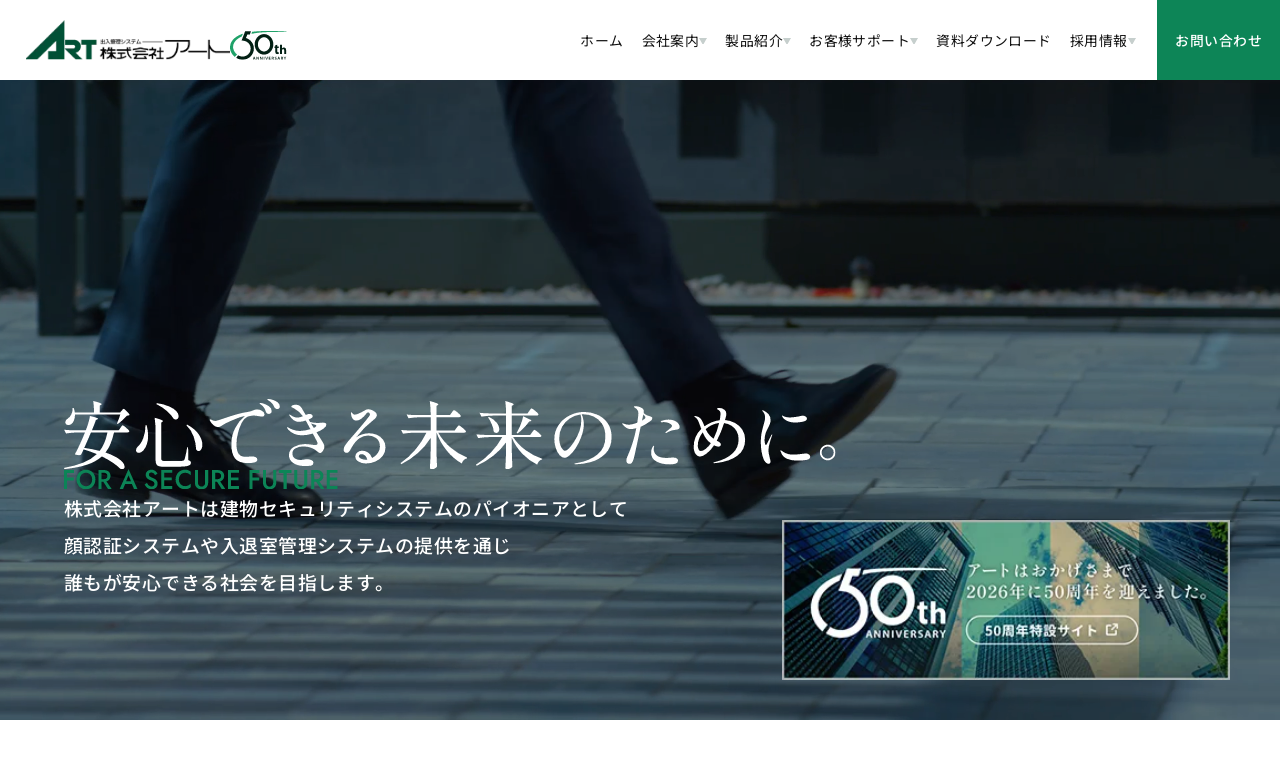

--- FILE ---
content_type: text/html; charset=UTF-8
request_url: https://www.art-japan.co.jp/news/785/attachment/201303_syusoku_jiki-2
body_size: 18251
content:
<!DOCTYPE html>
<html lang="ja">

<head>

  <!-- Global site tag (gtag.js) - Google Analytics -->
  <script async src="https://www.googletagmanager.com/gtag/js?id=UA-164484334-1"></script>
  <script>
    window.dataLayer = window.dataLayer || [];

    function gtag() {
      dataLayer.push(arguments);
    }
    gtag('js', new Date());

    gtag('config', 'UA-164484334-1');
  </script>
  <meta charset="UTF-8">
  <meta name="viewport" content="width=device-width, initial-scale=1.0">
  <meta name="format-detection" content="telephone=no">
  <link rel="canonical" href="https://www.art-japan.co.jp">
  <link rel="icon" href="https://www.art-japan.co.jp/wp-content/themes/art-corporate/assets/images/favicon.png">
  <link rel="icon alternate" href="https://www.art-japan.co.jp/wp-content/themes/art-corporate/assets/images/favicon.png">
  <link rel="shortcut icon" type="image/x-icon" href="https://www.art-japan.co.jp/wp-content/themes/art-corporate/assets/images/favicon.ico">
  <link rel="stylesheet" href="https://www.art-japan.co.jp/wp-content/themes/art-corporate/assets/css/style.css">
  
		<!-- All in One SEO 4.4.9.2 - aioseo.com -->
		<meta name="robots" content="max-image-preview:large" />
		<link rel="canonical" href="https://www.art-japan.co.jp/news/785/attachment/201303_syusoku_jiki-2" />
		<meta name="generator" content="All in One SEO (AIOSEO) 4.4.9.2" />
		<meta property="og:locale" content="ja_JP" />
		<meta property="og:site_name" content="入退室管理システムの株式会社アート |" />
		<meta property="og:type" content="article" />
		<meta property="og:title" content="201303_syusoku_jiki | 入退室管理システムの株式会社アート" />
		<meta property="og:url" content="https://www.art-japan.co.jp/news/785/attachment/201303_syusoku_jiki-2" />
		<meta property="og:image" content="https://www.art-japan.co.jp/wp-content/themes/art-corporate/assets/images/ogp.jpg" />
		<meta property="og:image:secure_url" content="https://www.art-japan.co.jp/wp-content/themes/art-corporate/assets/images/ogp.jpg" />
		<meta property="article:published_time" content="2024-02-05T09:40:40+00:00" />
		<meta property="article:modified_time" content="2024-02-05T09:40:40+00:00" />
		<meta name="twitter:card" content="summary" />
		<meta name="twitter:title" content="201303_syusoku_jiki | 入退室管理システムの株式会社アート" />
		<meta name="twitter:image" content="https://www.art-japan.co.jp/wp-content/themes/art-corporate/assets/images/ogp_144x144.jpg" />
		<script type="application/ld+json" class="aioseo-schema">
			{"@context":"https:\/\/schema.org","@graph":[{"@type":"BreadcrumbList","@id":"https:\/\/www.art-japan.co.jp\/news\/785\/attachment\/201303_syusoku_jiki-2#breadcrumblist","itemListElement":[{"@type":"ListItem","@id":"https:\/\/www.art-japan.co.jp\/#listItem","position":1,"name":"\u5bb6","item":"https:\/\/www.art-japan.co.jp\/","nextItem":"https:\/\/www.art-japan.co.jp\/news\/785\/attachment\/201303_syusoku_jiki-2#listItem"},{"@type":"ListItem","@id":"https:\/\/www.art-japan.co.jp\/news\/785\/attachment\/201303_syusoku_jiki-2#listItem","position":2,"name":"201303_syusoku_jiki","previousItem":"https:\/\/www.art-japan.co.jp\/#listItem"}]},{"@type":"ItemPage","@id":"https:\/\/www.art-japan.co.jp\/news\/785\/attachment\/201303_syusoku_jiki-2#itempage","url":"https:\/\/www.art-japan.co.jp\/news\/785\/attachment\/201303_syusoku_jiki-2","name":"201303_syusoku_jiki | \u5165\u9000\u5ba4\u7ba1\u7406\u30b7\u30b9\u30c6\u30e0\u306e\u682a\u5f0f\u4f1a\u793e\u30a2\u30fc\u30c8","inLanguage":"ja","isPartOf":{"@id":"https:\/\/www.art-japan.co.jp\/#website"},"breadcrumb":{"@id":"https:\/\/www.art-japan.co.jp\/news\/785\/attachment\/201303_syusoku_jiki-2#breadcrumblist"},"author":{"@id":"https:\/\/www.art-japan.co.jp\/author\/admin#author"},"creator":{"@id":"https:\/\/www.art-japan.co.jp\/author\/admin#author"},"datePublished":"2024-02-05T09:40:40+09:00","dateModified":"2024-02-05T09:40:40+09:00"},{"@type":"Organization","@id":"https:\/\/www.art-japan.co.jp\/#organization","name":"art-corporate-wp","url":"https:\/\/www.art-japan.co.jp\/"},{"@type":"Person","@id":"https:\/\/www.art-japan.co.jp\/author\/admin#author","url":"https:\/\/www.art-japan.co.jp\/author\/admin","name":"admin","image":{"@type":"ImageObject","@id":"https:\/\/www.art-japan.co.jp\/news\/785\/attachment\/201303_syusoku_jiki-2#authorImage","url":"https:\/\/secure.gravatar.com\/avatar\/a584d0af07cb108d06208545522f80bb844bd4fdd713e3d7d6bbac8eacd6c708?s=96&d=mm&r=g","width":96,"height":96,"caption":"admin"}},{"@type":"WebSite","@id":"https:\/\/www.art-japan.co.jp\/#website","url":"https:\/\/www.art-japan.co.jp\/","name":"art-corporate-wp","inLanguage":"ja","publisher":{"@id":"https:\/\/www.art-japan.co.jp\/#organization"}}]}
		</script>
		<!-- All in One SEO -->

<link rel="alternate" type="application/rss+xml" title="入退室管理システムの株式会社アート &raquo; 201303_syusoku_jiki のコメントのフィード" href="https://www.art-japan.co.jp/news/785/attachment/201303_syusoku_jiki-2/feed" />
<link rel="alternate" title="oEmbed (JSON)" type="application/json+oembed" href="https://www.art-japan.co.jp/wp-json/oembed/1.0/embed?url=https%3A%2F%2Fwww.art-japan.co.jp%2Fnews%2F785%2Fattachment%2F201303_syusoku_jiki-2" />
<link rel="alternate" title="oEmbed (XML)" type="text/xml+oembed" href="https://www.art-japan.co.jp/wp-json/oembed/1.0/embed?url=https%3A%2F%2Fwww.art-japan.co.jp%2Fnews%2F785%2Fattachment%2F201303_syusoku_jiki-2&#038;format=xml" />
<style id='wp-img-auto-sizes-contain-inline-css' type='text/css'>
img:is([sizes=auto i],[sizes^="auto," i]){contain-intrinsic-size:3000px 1500px}
/*# sourceURL=wp-img-auto-sizes-contain-inline-css */
</style>
<style id='wp-emoji-styles-inline-css' type='text/css'>

	img.wp-smiley, img.emoji {
		display: inline !important;
		border: none !important;
		box-shadow: none !important;
		height: 1em !important;
		width: 1em !important;
		margin: 0 0.07em !important;
		vertical-align: -0.1em !important;
		background: none !important;
		padding: 0 !important;
	}
/*# sourceURL=wp-emoji-styles-inline-css */
</style>
<style id='wp-block-library-inline-css' type='text/css'>
:root{--wp-block-synced-color:#7a00df;--wp-block-synced-color--rgb:122,0,223;--wp-bound-block-color:var(--wp-block-synced-color);--wp-editor-canvas-background:#ddd;--wp-admin-theme-color:#007cba;--wp-admin-theme-color--rgb:0,124,186;--wp-admin-theme-color-darker-10:#006ba1;--wp-admin-theme-color-darker-10--rgb:0,107,160.5;--wp-admin-theme-color-darker-20:#005a87;--wp-admin-theme-color-darker-20--rgb:0,90,135;--wp-admin-border-width-focus:2px}@media (min-resolution:192dpi){:root{--wp-admin-border-width-focus:1.5px}}.wp-element-button{cursor:pointer}:root .has-very-light-gray-background-color{background-color:#eee}:root .has-very-dark-gray-background-color{background-color:#313131}:root .has-very-light-gray-color{color:#eee}:root .has-very-dark-gray-color{color:#313131}:root .has-vivid-green-cyan-to-vivid-cyan-blue-gradient-background{background:linear-gradient(135deg,#00d084,#0693e3)}:root .has-purple-crush-gradient-background{background:linear-gradient(135deg,#34e2e4,#4721fb 50%,#ab1dfe)}:root .has-hazy-dawn-gradient-background{background:linear-gradient(135deg,#faaca8,#dad0ec)}:root .has-subdued-olive-gradient-background{background:linear-gradient(135deg,#fafae1,#67a671)}:root .has-atomic-cream-gradient-background{background:linear-gradient(135deg,#fdd79a,#004a59)}:root .has-nightshade-gradient-background{background:linear-gradient(135deg,#330968,#31cdcf)}:root .has-midnight-gradient-background{background:linear-gradient(135deg,#020381,#2874fc)}:root{--wp--preset--font-size--normal:16px;--wp--preset--font-size--huge:42px}.has-regular-font-size{font-size:1em}.has-larger-font-size{font-size:2.625em}.has-normal-font-size{font-size:var(--wp--preset--font-size--normal)}.has-huge-font-size{font-size:var(--wp--preset--font-size--huge)}.has-text-align-center{text-align:center}.has-text-align-left{text-align:left}.has-text-align-right{text-align:right}.has-fit-text{white-space:nowrap!important}#end-resizable-editor-section{display:none}.aligncenter{clear:both}.items-justified-left{justify-content:flex-start}.items-justified-center{justify-content:center}.items-justified-right{justify-content:flex-end}.items-justified-space-between{justify-content:space-between}.screen-reader-text{border:0;clip-path:inset(50%);height:1px;margin:-1px;overflow:hidden;padding:0;position:absolute;width:1px;word-wrap:normal!important}.screen-reader-text:focus{background-color:#ddd;clip-path:none;color:#444;display:block;font-size:1em;height:auto;left:5px;line-height:normal;padding:15px 23px 14px;text-decoration:none;top:5px;width:auto;z-index:100000}html :where(.has-border-color){border-style:solid}html :where([style*=border-top-color]){border-top-style:solid}html :where([style*=border-right-color]){border-right-style:solid}html :where([style*=border-bottom-color]){border-bottom-style:solid}html :where([style*=border-left-color]){border-left-style:solid}html :where([style*=border-width]){border-style:solid}html :where([style*=border-top-width]){border-top-style:solid}html :where([style*=border-right-width]){border-right-style:solid}html :where([style*=border-bottom-width]){border-bottom-style:solid}html :where([style*=border-left-width]){border-left-style:solid}html :where(img[class*=wp-image-]){height:auto;max-width:100%}:where(figure){margin:0 0 1em}html :where(.is-position-sticky){--wp-admin--admin-bar--position-offset:var(--wp-admin--admin-bar--height,0px)}@media screen and (max-width:600px){html :where(.is-position-sticky){--wp-admin--admin-bar--position-offset:0px}}

/*# sourceURL=wp-block-library-inline-css */
</style><style id='global-styles-inline-css' type='text/css'>
:root{--wp--preset--aspect-ratio--square: 1;--wp--preset--aspect-ratio--4-3: 4/3;--wp--preset--aspect-ratio--3-4: 3/4;--wp--preset--aspect-ratio--3-2: 3/2;--wp--preset--aspect-ratio--2-3: 2/3;--wp--preset--aspect-ratio--16-9: 16/9;--wp--preset--aspect-ratio--9-16: 9/16;--wp--preset--color--black: #000000;--wp--preset--color--cyan-bluish-gray: #abb8c3;--wp--preset--color--white: #ffffff;--wp--preset--color--pale-pink: #f78da7;--wp--preset--color--vivid-red: #cf2e2e;--wp--preset--color--luminous-vivid-orange: #ff6900;--wp--preset--color--luminous-vivid-amber: #fcb900;--wp--preset--color--light-green-cyan: #7bdcb5;--wp--preset--color--vivid-green-cyan: #00d084;--wp--preset--color--pale-cyan-blue: #8ed1fc;--wp--preset--color--vivid-cyan-blue: #0693e3;--wp--preset--color--vivid-purple: #9b51e0;--wp--preset--gradient--vivid-cyan-blue-to-vivid-purple: linear-gradient(135deg,rgb(6,147,227) 0%,rgb(155,81,224) 100%);--wp--preset--gradient--light-green-cyan-to-vivid-green-cyan: linear-gradient(135deg,rgb(122,220,180) 0%,rgb(0,208,130) 100%);--wp--preset--gradient--luminous-vivid-amber-to-luminous-vivid-orange: linear-gradient(135deg,rgb(252,185,0) 0%,rgb(255,105,0) 100%);--wp--preset--gradient--luminous-vivid-orange-to-vivid-red: linear-gradient(135deg,rgb(255,105,0) 0%,rgb(207,46,46) 100%);--wp--preset--gradient--very-light-gray-to-cyan-bluish-gray: linear-gradient(135deg,rgb(238,238,238) 0%,rgb(169,184,195) 100%);--wp--preset--gradient--cool-to-warm-spectrum: linear-gradient(135deg,rgb(74,234,220) 0%,rgb(151,120,209) 20%,rgb(207,42,186) 40%,rgb(238,44,130) 60%,rgb(251,105,98) 80%,rgb(254,248,76) 100%);--wp--preset--gradient--blush-light-purple: linear-gradient(135deg,rgb(255,206,236) 0%,rgb(152,150,240) 100%);--wp--preset--gradient--blush-bordeaux: linear-gradient(135deg,rgb(254,205,165) 0%,rgb(254,45,45) 50%,rgb(107,0,62) 100%);--wp--preset--gradient--luminous-dusk: linear-gradient(135deg,rgb(255,203,112) 0%,rgb(199,81,192) 50%,rgb(65,88,208) 100%);--wp--preset--gradient--pale-ocean: linear-gradient(135deg,rgb(255,245,203) 0%,rgb(182,227,212) 50%,rgb(51,167,181) 100%);--wp--preset--gradient--electric-grass: linear-gradient(135deg,rgb(202,248,128) 0%,rgb(113,206,126) 100%);--wp--preset--gradient--midnight: linear-gradient(135deg,rgb(2,3,129) 0%,rgb(40,116,252) 100%);--wp--preset--font-size--small: 13px;--wp--preset--font-size--medium: 20px;--wp--preset--font-size--large: 36px;--wp--preset--font-size--x-large: 42px;--wp--preset--spacing--20: 0.44rem;--wp--preset--spacing--30: 0.67rem;--wp--preset--spacing--40: 1rem;--wp--preset--spacing--50: 1.5rem;--wp--preset--spacing--60: 2.25rem;--wp--preset--spacing--70: 3.38rem;--wp--preset--spacing--80: 5.06rem;--wp--preset--shadow--natural: 6px 6px 9px rgba(0, 0, 0, 0.2);--wp--preset--shadow--deep: 12px 12px 50px rgba(0, 0, 0, 0.4);--wp--preset--shadow--sharp: 6px 6px 0px rgba(0, 0, 0, 0.2);--wp--preset--shadow--outlined: 6px 6px 0px -3px rgb(255, 255, 255), 6px 6px rgb(0, 0, 0);--wp--preset--shadow--crisp: 6px 6px 0px rgb(0, 0, 0);}:where(.is-layout-flex){gap: 0.5em;}:where(.is-layout-grid){gap: 0.5em;}body .is-layout-flex{display: flex;}.is-layout-flex{flex-wrap: wrap;align-items: center;}.is-layout-flex > :is(*, div){margin: 0;}body .is-layout-grid{display: grid;}.is-layout-grid > :is(*, div){margin: 0;}:where(.wp-block-columns.is-layout-flex){gap: 2em;}:where(.wp-block-columns.is-layout-grid){gap: 2em;}:where(.wp-block-post-template.is-layout-flex){gap: 1.25em;}:where(.wp-block-post-template.is-layout-grid){gap: 1.25em;}.has-black-color{color: var(--wp--preset--color--black) !important;}.has-cyan-bluish-gray-color{color: var(--wp--preset--color--cyan-bluish-gray) !important;}.has-white-color{color: var(--wp--preset--color--white) !important;}.has-pale-pink-color{color: var(--wp--preset--color--pale-pink) !important;}.has-vivid-red-color{color: var(--wp--preset--color--vivid-red) !important;}.has-luminous-vivid-orange-color{color: var(--wp--preset--color--luminous-vivid-orange) !important;}.has-luminous-vivid-amber-color{color: var(--wp--preset--color--luminous-vivid-amber) !important;}.has-light-green-cyan-color{color: var(--wp--preset--color--light-green-cyan) !important;}.has-vivid-green-cyan-color{color: var(--wp--preset--color--vivid-green-cyan) !important;}.has-pale-cyan-blue-color{color: var(--wp--preset--color--pale-cyan-blue) !important;}.has-vivid-cyan-blue-color{color: var(--wp--preset--color--vivid-cyan-blue) !important;}.has-vivid-purple-color{color: var(--wp--preset--color--vivid-purple) !important;}.has-black-background-color{background-color: var(--wp--preset--color--black) !important;}.has-cyan-bluish-gray-background-color{background-color: var(--wp--preset--color--cyan-bluish-gray) !important;}.has-white-background-color{background-color: var(--wp--preset--color--white) !important;}.has-pale-pink-background-color{background-color: var(--wp--preset--color--pale-pink) !important;}.has-vivid-red-background-color{background-color: var(--wp--preset--color--vivid-red) !important;}.has-luminous-vivid-orange-background-color{background-color: var(--wp--preset--color--luminous-vivid-orange) !important;}.has-luminous-vivid-amber-background-color{background-color: var(--wp--preset--color--luminous-vivid-amber) !important;}.has-light-green-cyan-background-color{background-color: var(--wp--preset--color--light-green-cyan) !important;}.has-vivid-green-cyan-background-color{background-color: var(--wp--preset--color--vivid-green-cyan) !important;}.has-pale-cyan-blue-background-color{background-color: var(--wp--preset--color--pale-cyan-blue) !important;}.has-vivid-cyan-blue-background-color{background-color: var(--wp--preset--color--vivid-cyan-blue) !important;}.has-vivid-purple-background-color{background-color: var(--wp--preset--color--vivid-purple) !important;}.has-black-border-color{border-color: var(--wp--preset--color--black) !important;}.has-cyan-bluish-gray-border-color{border-color: var(--wp--preset--color--cyan-bluish-gray) !important;}.has-white-border-color{border-color: var(--wp--preset--color--white) !important;}.has-pale-pink-border-color{border-color: var(--wp--preset--color--pale-pink) !important;}.has-vivid-red-border-color{border-color: var(--wp--preset--color--vivid-red) !important;}.has-luminous-vivid-orange-border-color{border-color: var(--wp--preset--color--luminous-vivid-orange) !important;}.has-luminous-vivid-amber-border-color{border-color: var(--wp--preset--color--luminous-vivid-amber) !important;}.has-light-green-cyan-border-color{border-color: var(--wp--preset--color--light-green-cyan) !important;}.has-vivid-green-cyan-border-color{border-color: var(--wp--preset--color--vivid-green-cyan) !important;}.has-pale-cyan-blue-border-color{border-color: var(--wp--preset--color--pale-cyan-blue) !important;}.has-vivid-cyan-blue-border-color{border-color: var(--wp--preset--color--vivid-cyan-blue) !important;}.has-vivid-purple-border-color{border-color: var(--wp--preset--color--vivid-purple) !important;}.has-vivid-cyan-blue-to-vivid-purple-gradient-background{background: var(--wp--preset--gradient--vivid-cyan-blue-to-vivid-purple) !important;}.has-light-green-cyan-to-vivid-green-cyan-gradient-background{background: var(--wp--preset--gradient--light-green-cyan-to-vivid-green-cyan) !important;}.has-luminous-vivid-amber-to-luminous-vivid-orange-gradient-background{background: var(--wp--preset--gradient--luminous-vivid-amber-to-luminous-vivid-orange) !important;}.has-luminous-vivid-orange-to-vivid-red-gradient-background{background: var(--wp--preset--gradient--luminous-vivid-orange-to-vivid-red) !important;}.has-very-light-gray-to-cyan-bluish-gray-gradient-background{background: var(--wp--preset--gradient--very-light-gray-to-cyan-bluish-gray) !important;}.has-cool-to-warm-spectrum-gradient-background{background: var(--wp--preset--gradient--cool-to-warm-spectrum) !important;}.has-blush-light-purple-gradient-background{background: var(--wp--preset--gradient--blush-light-purple) !important;}.has-blush-bordeaux-gradient-background{background: var(--wp--preset--gradient--blush-bordeaux) !important;}.has-luminous-dusk-gradient-background{background: var(--wp--preset--gradient--luminous-dusk) !important;}.has-pale-ocean-gradient-background{background: var(--wp--preset--gradient--pale-ocean) !important;}.has-electric-grass-gradient-background{background: var(--wp--preset--gradient--electric-grass) !important;}.has-midnight-gradient-background{background: var(--wp--preset--gradient--midnight) !important;}.has-small-font-size{font-size: var(--wp--preset--font-size--small) !important;}.has-medium-font-size{font-size: var(--wp--preset--font-size--medium) !important;}.has-large-font-size{font-size: var(--wp--preset--font-size--large) !important;}.has-x-large-font-size{font-size: var(--wp--preset--font-size--x-large) !important;}
/*# sourceURL=global-styles-inline-css */
</style>

<style id='classic-theme-styles-inline-css' type='text/css'>
/*! This file is auto-generated */
.wp-block-button__link{color:#fff;background-color:#32373c;border-radius:9999px;box-shadow:none;text-decoration:none;padding:calc(.667em + 2px) calc(1.333em + 2px);font-size:1.125em}.wp-block-file__button{background:#32373c;color:#fff;text-decoration:none}
/*# sourceURL=/wp-includes/css/classic-themes.min.css */
</style>
<link rel='stylesheet' id='contact-form-7-css' href='https://www.art-japan.co.jp/wp-content/plugins/contact-form-7/includes/css/styles.css?ver=5.8.2' type='text/css' media='all' />
<link rel="https://api.w.org/" href="https://www.art-japan.co.jp/wp-json/" /><link rel="alternate" title="JSON" type="application/json" href="https://www.art-japan.co.jp/wp-json/wp/v2/media/786" /><link rel="EditURI" type="application/rsd+xml" title="RSD" href="https://www.art-japan.co.jp/xmlrpc.php?rsd" />
<meta name="generator" content="WordPress 6.9" />
<link rel='shortlink' href='https://www.art-japan.co.jp/?p=786' />

  <!-- Clarity tag -->
  <script type="text/javascript">
    (function(c, l, a, r, i, t, y) {
      c[a] = c[a] || function() {
        (c[a].q = c[a].q || []).push(arguments)
      };
      t = l.createElement(r);
      t.async = 1;
      t.src = "https://www.clarity.ms/tag/" + i;
      y = l.getElementsByTagName(r)[0];
      y.parentNode.insertBefore(t, y);
    })(window, document, "clarity", "script", "dofch14jrs");
  </script>

</head>

<body class="attachment wp-singular attachment-template-default single single-attachment postid-786 attachmentid-786 attachment-pdf wp-theme-art-corporate">

  <header class="c-header">
    <h1 class="c-header__logo">
      <a href="/">
        <picture>
          <source srcset="https://www.art-japan.co.jp/wp-content/themes/art-corporate/assets/images/common/logo@2x.webp 2x, https://www.art-japan.co.jp/wp-content/themes/art-corporate/assets/images/common/logo.webp" type="image/webp">
          <img class="c-logo" src="https://www.art-japan.co.jp/wp-content/themes/art-corporate/assets/images/common/logo.png" srcset="https://www.art-japan.co.jp/wp-content/themes/art-corporate/assets/images/common/logo@2x.png 2x" alt="オフィスの入退室管理システム・セキュリティなら株式会社アート" width="246" height="48" loading="eager">
        </picture>
      </a>
      <a href="/50th" target="_blank" rel="noopener"><img class="c-logo_50th" src="https://www.art-japan.co.jp/wp-content/themes/art-corporate/assets/images/common/logo.png" srcset="https://www.art-japan.co.jp/wp-content/themes/art-corporate/assets/images/common/50th_color.svg" alt="株式会社アートは50周年を迎えます。" width="70" loading="eager"></a>
    </h1>
    <div class="c-header__inner--pc">
      <nav id="global-menu" class="menu-global-menu-container"><ul id="menu-global-menu" class="menu-global-menu-list"><li id="menu-item-367" class="menu-item menu-item-type-custom menu-item-object-custom menu-item-home menu-item-367"><a href="https://www.art-japan.co.jp/">ホーム</a></li>
<li id="menu-item-380" class="menu-item menu-item-type-post_type menu-item-object-page menu-item-has-children menu-item-380"><a href="https://www.art-japan.co.jp/company">会社案内</a>
<ul class="sub-menu">
	<li id="menu-item-416" class="menu-item menu-item-type-post_type menu-item-object-page menu-item-has-children menu-item-416"><a href="https://www.art-japan.co.jp/company">会社案内</a>
	<ul class="sub-menu">
		<li id="menu-item-381" class="menu-item menu-item-type-post_type menu-item-object-page menu-item-381"><a href="https://www.art-japan.co.jp/company/service">私達が提供するサービス</a></li>
		<li id="menu-item-382" class="menu-item menu-item-type-post_type menu-item-object-page menu-item-382"><a href="https://www.art-japan.co.jp/company/message">代表メッセージ</a></li>
		<li id="menu-item-383" class="menu-item menu-item-type-post_type menu-item-object-page menu-item-383"><a href="https://www.art-japan.co.jp/company/outline">会社概要</a></li>
		<li id="menu-item-384" class="menu-item menu-item-type-post_type menu-item-object-page menu-item-384"><a href="https://www.art-japan.co.jp/company/history">企業沿革</a></li>
		<li id="menu-item-385" class="menu-item menu-item-type-post_type menu-item-object-page menu-item-385"><a href="https://www.art-japan.co.jp/company/client">主要取引先</a></li>
		<li id="menu-item-386" class="menu-item menu-item-type-post_type menu-item-object-page menu-item-386"><a href="https://www.art-japan.co.jp/company/agency">代行店一覧</a></li>
		<li id="menu-item-387" class="menu-item menu-item-type-post_type menu-item-object-page menu-item-387"><a href="https://www.art-japan.co.jp/company/partner">施工協力店一覧</a></li>
		<li id="menu-item-639" class="menu-item menu-item-type-post_type menu-item-object-page menu-item-639"><a href="https://www.art-japan.co.jp/company/active_promotion">女性活躍推進への取り組み</a></li>
	</ul>
</li>
</ul>
</li>
<li id="menu-item-376" class="menu-item menu-item-type-post_type menu-item-object-page menu-item-has-children menu-item-376"><a href="https://www.art-japan.co.jp/products">製品紹介</a>
<ul class="sub-menu">
	<li id="menu-item-417" class="menu-item menu-item-type-post_type menu-item-object-page menu-item-has-children menu-item-417"><a href="https://www.art-japan.co.jp/products">製品紹介</a>
	<ul class="sub-menu">
		<li id="menu-item-377" class="menu-item menu-item-type-post_type menu-item-object-page menu-item-377"><a href="https://www.art-japan.co.jp/products/access_control">入退室管理システム</a></li>
		<li id="menu-item-378" class="menu-item menu-item-type-post_type menu-item-object-page menu-item-378"><a href="https://www.art-japan.co.jp/products/electric_lock_control">電気錠制御盤システム</a></li>
		<li id="menu-item-970" class="menu-item menu-item-type-taxonomy menu-item-object-product_category menu-item-970"><a href="https://www.art-japan.co.jp/product_category/category_01">顔認証端末</a></li>
		<li id="menu-item-967" class="menu-item menu-item-type-taxonomy menu-item-object-product_category menu-item-967"><a href="https://www.art-japan.co.jp/product_category/category_04">セキュリティゲート</a></li>
		<li id="menu-item-969" class="menu-item menu-item-type-taxonomy menu-item-object-product_category menu-item-969"><a href="https://www.art-japan.co.jp/product_category/category_02">入退室管理装置</a></li>
		<li id="menu-item-968" class="menu-item menu-item-type-taxonomy menu-item-object-product_category menu-item-968"><a href="https://www.art-japan.co.jp/product_category/category_03">入退室管理端末（リーダー等）</a></li>
		<li id="menu-item-966" class="menu-item menu-item-type-taxonomy menu-item-object-product_category menu-item-966"><a href="https://www.art-japan.co.jp/product_category/category_05">電気錠制御盤</a></li>
		<li id="menu-item-965" class="menu-item menu-item-type-taxonomy menu-item-object-product_category menu-item-965"><a href="https://www.art-japan.co.jp/product_category/category_06">電気錠制御端末（リーダー等）</a></li>
	</ul>
</li>
</ul>
</li>
<li id="menu-item-389" class="menu-item menu-item-type-post_type menu-item-object-page menu-item-has-children menu-item-389"><a href="https://www.art-japan.co.jp/support">お客様サポート</a>
<ul class="sub-menu">
	<li id="menu-item-421" class="menu-item menu-item-type-post_type menu-item-object-page menu-item-has-children menu-item-421"><a href="https://www.art-japan.co.jp/support">お客様サポート</a>
	<ul class="sub-menu">
		<li id="menu-item-392" class="menu-item menu-item-type-post_type menu-item-object-page menu-item-392"><a href="https://www.art-japan.co.jp/support/discontinue">保証について</a></li>
		<li id="menu-item-393" class="menu-item menu-item-type-post_type menu-item-object-page menu-item-393"><a href="https://www.art-japan.co.jp/support/guarantee">廃番品・生産終了予定品</a></li>
		<li id="menu-item-394" class="menu-item menu-item-type-post_type menu-item-object-page menu-item-394"><a href="https://www.art-japan.co.jp/support/card">カード発注書ダウンロード</a></li>
	</ul>
</li>
</ul>
</li>
<li id="menu-item-422" class="menu-item menu-item-type-post_type menu-item-object-page menu-item-422"><a href="https://www.art-japan.co.jp/download">資料ダウンロード</a></li>
<li id="menu-item-368" class="menu-item menu-item-type-post_type menu-item-object-page menu-item-has-children menu-item-368"><a href="https://www.art-japan.co.jp/recruit">採用情報</a>
<ul class="sub-menu">
	<li id="menu-item-423" class="menu-item menu-item-type-post_type menu-item-object-page menu-item-has-children menu-item-423"><a href="https://www.art-japan.co.jp/recruit">採用情報</a>
	<ul class="sub-menu">
		<li id="menu-item-369" class="menu-item menu-item-type-post_type menu-item-object-page menu-item-369"><a href="https://www.art-japan.co.jp/recruit/new">新卒採用</a></li>
		<li id="menu-item-370" class="menu-item menu-item-type-post_type menu-item-object-page menu-item-370"><a href="https://www.art-japan.co.jp/recruit/career">中途採用</a></li>
	</ul>
</li>
</ul>
</li>
</ul></nav>      <div class="c-header-menu__button">
        <a href="https://www.art-japan.co.jp/contact/" class="c-header-cta">お問い合わせ</a>
      </div>
      <div class="c-header-menu__overlay"></div>
    </div>
    <!-- /.c-header__inner--pc -->

    <div class="c-header__inner--sp">
      <button class="c-header-hamburger">
        <span class="c-header-hamburger__icon">
          <span class="c-header-hamburger__icon-line"></span>
          <span class="c-header-hamburger__icon-line"></span>
          <span class="c-header-hamburger__icon-line"></span>
        </span>
        <span class="c-header-hamburger__label">MENU</span>
      </button>
      <div class="c-header-menu-sp">
        <nav id="global-menu" class="menu-global-menu-container"><ul id="menu-global-menu-1" class="menu-global-menu-list"><li class="menu-item menu-item-type-custom menu-item-object-custom menu-item-home menu-item-367"><a href="https://www.art-japan.co.jp/">ホーム</a></li>
<li class="menu-item menu-item-type-post_type menu-item-object-page menu-item-has-children menu-item-380"><a href="https://www.art-japan.co.jp/company">会社案内</a>
<ul class="sub-menu">
	<li class="menu-item menu-item-type-post_type menu-item-object-page menu-item-has-children menu-item-416"><a href="https://www.art-japan.co.jp/company">会社案内</a>
	<ul class="sub-menu">
		<li class="menu-item menu-item-type-post_type menu-item-object-page menu-item-381"><a href="https://www.art-japan.co.jp/company/service">私達が提供するサービス</a></li>
		<li class="menu-item menu-item-type-post_type menu-item-object-page menu-item-382"><a href="https://www.art-japan.co.jp/company/message">代表メッセージ</a></li>
		<li class="menu-item menu-item-type-post_type menu-item-object-page menu-item-383"><a href="https://www.art-japan.co.jp/company/outline">会社概要</a></li>
		<li class="menu-item menu-item-type-post_type menu-item-object-page menu-item-384"><a href="https://www.art-japan.co.jp/company/history">企業沿革</a></li>
		<li class="menu-item menu-item-type-post_type menu-item-object-page menu-item-385"><a href="https://www.art-japan.co.jp/company/client">主要取引先</a></li>
		<li class="menu-item menu-item-type-post_type menu-item-object-page menu-item-386"><a href="https://www.art-japan.co.jp/company/agency">代行店一覧</a></li>
		<li class="menu-item menu-item-type-post_type menu-item-object-page menu-item-387"><a href="https://www.art-japan.co.jp/company/partner">施工協力店一覧</a></li>
		<li class="menu-item menu-item-type-post_type menu-item-object-page menu-item-639"><a href="https://www.art-japan.co.jp/company/active_promotion">女性活躍推進への取り組み</a></li>
	</ul>
</li>
</ul>
</li>
<li class="menu-item menu-item-type-post_type menu-item-object-page menu-item-has-children menu-item-376"><a href="https://www.art-japan.co.jp/products">製品紹介</a>
<ul class="sub-menu">
	<li class="menu-item menu-item-type-post_type menu-item-object-page menu-item-has-children menu-item-417"><a href="https://www.art-japan.co.jp/products">製品紹介</a>
	<ul class="sub-menu">
		<li class="menu-item menu-item-type-post_type menu-item-object-page menu-item-377"><a href="https://www.art-japan.co.jp/products/access_control">入退室管理システム</a></li>
		<li class="menu-item menu-item-type-post_type menu-item-object-page menu-item-378"><a href="https://www.art-japan.co.jp/products/electric_lock_control">電気錠制御盤システム</a></li>
		<li class="menu-item menu-item-type-taxonomy menu-item-object-product_category menu-item-970"><a href="https://www.art-japan.co.jp/product_category/category_01">顔認証端末</a></li>
		<li class="menu-item menu-item-type-taxonomy menu-item-object-product_category menu-item-967"><a href="https://www.art-japan.co.jp/product_category/category_04">セキュリティゲート</a></li>
		<li class="menu-item menu-item-type-taxonomy menu-item-object-product_category menu-item-969"><a href="https://www.art-japan.co.jp/product_category/category_02">入退室管理装置</a></li>
		<li class="menu-item menu-item-type-taxonomy menu-item-object-product_category menu-item-968"><a href="https://www.art-japan.co.jp/product_category/category_03">入退室管理端末（リーダー等）</a></li>
		<li class="menu-item menu-item-type-taxonomy menu-item-object-product_category menu-item-966"><a href="https://www.art-japan.co.jp/product_category/category_05">電気錠制御盤</a></li>
		<li class="menu-item menu-item-type-taxonomy menu-item-object-product_category menu-item-965"><a href="https://www.art-japan.co.jp/product_category/category_06">電気錠制御端末（リーダー等）</a></li>
	</ul>
</li>
</ul>
</li>
<li class="menu-item menu-item-type-post_type menu-item-object-page menu-item-has-children menu-item-389"><a href="https://www.art-japan.co.jp/support">お客様サポート</a>
<ul class="sub-menu">
	<li class="menu-item menu-item-type-post_type menu-item-object-page menu-item-has-children menu-item-421"><a href="https://www.art-japan.co.jp/support">お客様サポート</a>
	<ul class="sub-menu">
		<li class="menu-item menu-item-type-post_type menu-item-object-page menu-item-392"><a href="https://www.art-japan.co.jp/support/discontinue">保証について</a></li>
		<li class="menu-item menu-item-type-post_type menu-item-object-page menu-item-393"><a href="https://www.art-japan.co.jp/support/guarantee">廃番品・生産終了予定品</a></li>
		<li class="menu-item menu-item-type-post_type menu-item-object-page menu-item-394"><a href="https://www.art-japan.co.jp/support/card">カード発注書ダウンロード</a></li>
	</ul>
</li>
</ul>
</li>
<li class="menu-item menu-item-type-post_type menu-item-object-page menu-item-422"><a href="https://www.art-japan.co.jp/download">資料ダウンロード</a></li>
<li class="menu-item menu-item-type-post_type menu-item-object-page menu-item-has-children menu-item-368"><a href="https://www.art-japan.co.jp/recruit">採用情報</a>
<ul class="sub-menu">
	<li class="menu-item menu-item-type-post_type menu-item-object-page menu-item-has-children menu-item-423"><a href="https://www.art-japan.co.jp/recruit">採用情報</a>
	<ul class="sub-menu">
		<li class="menu-item menu-item-type-post_type menu-item-object-page menu-item-369"><a href="https://www.art-japan.co.jp/recruit/new">新卒採用</a></li>
		<li class="menu-item menu-item-type-post_type menu-item-object-page menu-item-370"><a href="https://www.art-japan.co.jp/recruit/career">中途採用</a></li>
	</ul>
</li>
</ul>
</li>
</ul></nav>        <div class="c-header-menu-sp__button">
          <a href="https://www.art-japan.co.jp/contact/" class="c-header-cta c-button">
            お問い合わせ
            <svg class="c-icon" id="mail_fill" xmlns="http://www.w3.org/2000/svg" width="27" height="27" viewBox="0 0 27 27">
              <path id="MingCute" d="M27.013,0V27.013H0V0ZM14.174,26.178l-.013,0-.08.04-.021,0h0l-.017,0-.08-.04a.024.024,0,0,0-.026.006l0,.012-.019.481.006.023.012.014.117.083.017,0h0l.013,0,.117-.083.014-.018h0l0-.019-.019-.481a.024.024,0,0,0-.018-.02Zm.3-.127-.016,0-.208.1-.011.012h0l0,.013.02.483.005.014h0l.01.008.226.1a.028.028,0,0,0,.032-.009l0-.016-.038-.692a.029.029,0,0,0-.022-.024Zm-.805,0a.026.026,0,0,0-.031.006l-.006.016-.038.692a.026.026,0,0,0,.019.026h.018l.226-.1.011-.009h0l0-.013.02-.483,0-.014h0l-.011-.01Z" fill="none" />
              <path id="形状" d="M2.08,5.679,12.605,15.734a1.841,1.841,0,0,0,2.38.117l.135-.117L25.638,5.686a2.163,2.163,0,0,1,.069.381l.009.2V19.86a2.311,2.311,0,0,1-2.195,2.259l-.177.006H4.372a2.33,2.33,0,0,1-2.365-2.1L2,19.86V6.266a2.181,2.181,0,0,1,.036-.4ZM23.344,4a2.5,2.5,0,0,1,.421.036l.2.043-10.1,9.652L3.757,4.077a2.464,2.464,0,0,1,.4-.068L4.372,4Z" transform="translate(-0.351 0.444)" />
            </svg>
          </a>
        </div>
      </div>
    </div>
    <!-- /.c-header__inner--sp -->
  </header>
<main class="c-main">
  <div class="c-kv">
    <div class="c-kv__inner">
      <div class="c-kv__heading">
        <div class="c-kv__heading-main">
          <picture>
            <source srcset="https://www.art-japan.co.jp/wp-content/themes/art-corporate/assets/images/top/kv-heading-main_sp.svg" type="image/svg+xml" media="(max-width: 768px)">
            <img src="https://www.art-japan.co.jp/wp-content/themes/art-corporate/assets/images/top/kv-heading-main.svg" alt="安心できる未来のために" width="845" height="77" loading="eager">
          </picture>
        </div>
        <p class="c-kv__heading-sub">
          <img src="https://www.art-japan.co.jp/wp-content/themes/art-corporate/assets/images/top/kv-heading-sub.svg" alt="FOR A SECURE FUTURE" width="300" height="21" loading="eager">
        </p>
      </div>
      <p class="c-kv__caption">
        株式会社アートは建物セキュリティシステムのパイオニアとして<br>
        顔認証システムや入退室管理システムの提供を通じ<br>
        誰もが安心できる社会を目指します。<br>
      </p>
    </div>

    <video class="c-kv__media" width="1680" height="820" playsinline autoplay loop muted>
      <source src="https://www.art-japan.co.jp/wp-content/themes/art-corporate/assets/video/kv.mp4" type="video/mp4">
      <picture>
        <source srcset="https://www.art-japan.co.jp/wp-content/themes/art-corporate/assets/images/top/kv_sp@2x.webp 2x, https://www.art-japan.co.jp/wp-content/themes/art-corporate/assets/images/top/kv_sp.webp" type="image/webp" media="(max-width: 768px)">
        <source srcset="https://www.art-japan.co.jp/wp-content/themes/art-corporate/assets/images/top/kv_sp@2x.png 2x, https://www.art-japan.co.jp/wp-content/themes/art-corporate/assets/images/top/kv_sp.png" type="image/jpeg" media="(max-width: 768px)">
        <source srcset="https://www.art-japan.co.jp/wp-content/themes/art-corporate/assets/images/top/kv@2x.webp 2x, https://www.art-japan.co.jp/wp-content/themes/art-corporate/assets/images/top/kv.webp" type="image/webp">
        <img class="c-kv__media" src="https://www.art-japan.co.jp/wp-content/themes/art-corporate/assets/images/top/kv.png" srcset="https://www.art-japan.co.jp/wp-content/themes/art-corporate/assets/images/top/kv@2x.png 2x" alt="" width="1680" height="819" loading="eager">
      </picture>
    </video>

    <div class="c-kv__logo">
      <a href="/50th" target="_blank" rel="noopener">
        <picture>
        <source srcset="https://www.art-japan.co.jp/wp-content/themes/art-corporate/assets/images/top/bnr_50th_sp@2x.webp 2x, https://www.art-japan.co.jp/wp-content/themes/art-corporate/assets/images/top/bnr_50th_sp.webp" type="image/webp" media="(max-width: 768px)">
        <source srcset="https://www.art-japan.co.jp/wp-content/themes/art-corporate/assets/images/top/bnr_50th_sp@2x.png 2x, https://www.art-japan.co.jp/wp-content/themes/art-corporate/assets/images/top/bnr_50th_sp.png" type="image/jpeg" media="(max-width: 768px)">
        <source srcset="https://www.art-japan.co.jp/wp-content/themes/art-corporate/assets/images/top/bnr_50th_pc@2x.webp 2x, https://www.art-japan.co.jp/wp-content/themes/art-corporate/assets/images/top/bnr_50th_pc.webp" type="image/webp">
        <img class="c-kv__media" src="https://www.art-japan.co.jp/wp-content/themes/art-corporate/assets/images/top/bnr_50th_pc.png" srcset="https://www.art-japan.co.jp/wp-content/themes/art-corporate/assets/images/top/bnr_50th_pc@2x.png 2x" alt="" width="400" height="140" loading="eager">
      </picture>
      </a>
    </div>

  </div>
  <!-- /.c-kv -->

  <section class="c-top-links">
    <div class="c-container c-container--md c-top-special">
      <!-- <h3 class="c-top-special__heading">製品特設ページ</h3> -->
      <ul class="c-top-special__content">
        <li>
          <a href="https://www.art-japan.co.jp/lp/x-line/" target="_blank" rel="noopener">
            <img src="https://www.art-japan.co.jp/wp-content/themes/art-corporate/assets/images/top/product-site-bnr_xline.jpg" alt="X-LINE特設ページへ" loading="lazy">
          </a>
        </li>
        <li>
          <a href="https://www.art-japan.co.jp/lp/security-gate/" target="_blank" rel="noopener">
            <img src="https://www.art-japan.co.jp/wp-content/themes/art-corporate/assets/images/top/product-site-bnr_gate.jpg" alt="セキュリティゲート特設ページへ" loading="lazy">
          </a>
        </li>
        <li>
          <a href="https://www.art-japan.co.jp/securitycamera/" target="_blank" rel="noopener">
            <img src="https://www.art-japan.co.jp/wp-content/themes/art-corporate/assets/images/top/product-site-bnr_camera.jpg" alt="セキュリティカメラ特設ページへ" loading="lazy">
          </a>
        </li>
      </ul>
    </div>
  </section>

  <section class="c-top-about">
    <div class="c-container c-container--md">
      <h2 class="c-top-heading c-top-heading--line">
        <div class="c-top-heading__sub">
          <span class="c-top-heading__sub-label">ABOUT ART</span>
        </div>
        <div class="c-top-heading__main">アートについて</div>
      </h2>
      <div class="c-top-about__content">
        <div class="c-top-about__index">
          <section class="c-about-button c-about-button--size-lg">
            <a class="c-about-button__link" href="https://www.art-japan.co.jp/company/service/">
              <h3 class="c-about-button__heading">
                <span class="c-about-button__heading-sub">SERVICE</span>
                <span class="c-about-button__heading-main">私たちが提供するサービス</span>
              </h3>
              <picture>
                <source srcset="https://www.art-japan.co.jp/wp-content/themes/art-corporate/assets/images/top/about-service@2x.webp 2x, https://www.art-japan.co.jp/wp-content/themes/art-corporate/assets/images/top/about-service.webp" type="image/webp">
                <img class="c-about-button__image" src="https://www.art-japan.co.jp/wp-content/themes/art-corporate/assets/images/top/about-service.jpg" srcset="https://www.art-japan.co.jp/wp-content/themes/art-corporate/assets/images/top/about-service@2x.jpg 2x" alt="" width="685" height="399" loading="lazy">
              </picture>
              <hr class="c-hr">
              <p class="c-about-button__text">
                <span class="c-br--pc">株式会社アートは長い歴史の中で培った知識と技術でセキュリティシステムの開発・販売から</span>
                <span class="c-br--pc">導入後のメンテナンスまで、お客様の建物セキュリティをトータルでサポートいたします。</span>
              </p>
            </a>
            <p class="c-about-button__text">
              <span class="c-br--pc">株式会社アートは長い歴史の中で培った知識と技術でセキュリティシステムの開発・販売から</span>
              <span class="c-br--pc">導入後のメンテナンスまで、お客様の建物セキュリティをトータルでサポートいたします。</span>
            </p>
          </section>

          <section class="c-about-button">
            <a class="c-about-button__link" href="https://www.art-japan.co.jp/company/outline/">
              <h3 class="c-about-button__heading">
                <span class="c-about-button__heading-sub">COMPANY</span>
                <span class="c-about-button__heading-main">会社概要</span>
              </h3>
              <picture>
                <source srcset="https://www.art-japan.co.jp/wp-content/themes/art-corporate/assets/images/top/about-company@2x.webp 2x, https://www.art-japan.co.jp/wp-content/themes/art-corporate/assets/images/top/about-company.webp" type="image/webp">
                <img class="c-about-button__image" src="https://www.art-japan.co.jp/wp-content/themes/art-corporate/assets/images/top/about-company.jpg" srcset="https://www.art-japan.co.jp/wp-content/themes/art-corporate/assets/images/top/about-company@2x.jpg 2x" alt="" width="638" height="349" loading="lazy">
              </picture>
            </a>
          </section>

          <section class="c-about-button">
            <a class="c-about-button__link" href="https://www.art-japan.co.jp/company/history/">
              <h3 class="c-about-button__heading">
                <span class="c-about-button__heading-sub">HISTORY</span>
                <span class="c-about-button__heading-main">企業沿革</span>
              </h3>
              <picture>
                <source srcset="https://www.art-japan.co.jp/wp-content/themes/art-corporate/assets/images/top/about-history@2x.webp 2x, https://www.art-japan.co.jp/wp-content/themes/art-corporate/assets/images/top/about-history.webp" type="image/webp">
                <img class="c-about-button__image" src="https://www.art-japan.co.jp/wp-content/themes/art-corporate/assets/images/top/about-history.jpg" srcset="https://www.art-japan.co.jp/wp-content/themes/art-corporate/assets/images/top/about-history@2x.jpg 2x" alt="" width="638" height="349" loading="lazy">
              </picture>
            </a>
          </section>

          <section class="c-about-button">
            <a class="c-about-button__link" href="https://www.art-japan.co.jp/company/client/">
              <h3 class="c-about-button__heading">
                <span class="c-about-button__heading-sub">CLIENT</span>
                <span class="c-about-button__heading-main">主要取引先</span>
              </h3>
              <picture>
                <source srcset="https://www.art-japan.co.jp/wp-content/themes/art-corporate/assets/images/top/about-client@2x.webp 2x, https://www.art-japan.co.jp/wp-content/themes/art-corporate/assets/images/top/about-client.webp" type="image/webp">
                <img class="c-about-button__image" src="https://www.art-japan.co.jp/wp-content/themes/art-corporate/assets/images/top/about-client.jpg" srcset="https://www.art-japan.co.jp/wp-content/themes/art-corporate/assets/images/top/about-client@2x.jpg 2x" alt="50周年記念サイトへ移動する" width="638" height="349" loading="lazy">
              </picture>
            </a>
          </section>
        </div>

        <!-- <section class="c-about-button c-about-button--size-lg c-about-button--align-left">
          <a class="c-about-button__link" href="https://www.art-japan.co.jp/solution/">
            <h3 class="c-about-button__heading">
              <span class="c-about-button__heading-sub">SOLUTIONS</span>
              <span class="c-about-button__heading-main"><span class="c-br--sp">アートの<span class="c-br--sp">セキュリティソリューション</span>
            </h3>
            <picture>
              <source srcset="https://www.art-japan.co.jp/wp-content/themes/art-corporate/assets/images/top/about-solutions@2x.webp 2x, https://www.art-japan.co.jp/wp-content/themes/art-corporate/assets/images/top/about-solutions.webp" type="image/webp">
              <img class="c-about-button__image" src="https://www.art-japan.co.jp/wp-content/themes/art-corporate/assets/images/top/about-solutions.jpg" srcset="https://www.art-japan.co.jp/wp-content/themes/art-corporate/assets/images/top/about-solutions@2x.jpg 2x" alt="" width="685" height="399" loading="lazy">
            </picture>
            <p class="c-about-button__text">
              <span class="c-br--pc">アートが提供しているセキュリティゲートや顔認証システム、入退室管理システムなどの</span>
              <span class="c-br--pc">導入事例や業務改善、課題解決についてご紹介しています。</span>
            </p>
          </a>
          <p class="c-about-button__text">
            <span class="c-br--pc">アートが提供しているセキュリティゲートや顔認証システム、入退室管理システムなどの</span>
            <span class="c-br--pc">導入事例や業務改善、課題解決についてご紹介しています。</span>
          </p>
        </section> -->
      </div>
    </div>
  </section>
  <!-- /.c-top-about -->

  <section class="c-top-news">
    <div class="c-container c-container--md">
      <div class="c-top-news__sub">
        <h2 class="c-top-heading">
          <div class="c-top-heading__sub">
            <span class="c-top-heading__sub-label">NEWS</span>
          </div>
          <div class="c-top-heading__main">ニュース</div>
        </h2>
        <nav class="c-top-news-menu">
          <ul class="c-top-news-menu__list">
            <li class="c-top-news-menu__item">
              <a class="c-link-arrow c-link-arrow--active" href="https://www.art-japan.co.jp/news/">
                <svg
                  class="c-icon"
                  xmlns="http://www.w3.org/2000/svg"
                  width="8"
                  height="8"
                  viewBox="0 0 8 8"
                >
                  <path
                    id="多角形_14"
                    data-name="多角形 14"
                    d="M4,0,8,8H0Z"
                    transform="translate(8) rotate(90)"
                  ></path>
                </svg>
                すべて
              </a>
            </li>
            
                  <li class="c-top-news-menu__item">
                    <a class="c-link-arrow" href="https://www.art-japan.co.jp/news_category/information">
                      <svg
                        class="c-icon"
                        xmlns="http://www.w3.org/2000/svg"
                        width="8"
                        height="8"
                        viewBox="0 0 8 8"
                      >
                        <path
                          id="多角形_14"
                          data-name="多角形 14"
                          d="M4,0,8,8H0Z"
                          transform="translate(8) rotate(90)"
                        ></path>
                      </svg>
                      お知らせ
                    </a>
                  </li>
                  <li class="c-top-news-menu__item">
                    <a class="c-link-arrow" href="https://www.art-japan.co.jp/news_category/news_release">
                      <svg
                        class="c-icon"
                        xmlns="http://www.w3.org/2000/svg"
                        width="8"
                        height="8"
                        viewBox="0 0 8 8"
                      >
                        <path
                          id="多角形_14"
                          data-name="多角形 14"
                          d="M4,0,8,8H0Z"
                          transform="translate(8) rotate(90)"
                        ></path>
                      </svg>
                      ニュースリリース
                    </a>
                  </li>
                  <li class="c-top-news-menu__item">
                    <a class="c-link-arrow" href="https://www.art-japan.co.jp/news_category/product_info">
                      <svg
                        class="c-icon"
                        xmlns="http://www.w3.org/2000/svg"
                        width="8"
                        height="8"
                        viewBox="0 0 8 8"
                      >
                        <path
                          id="多角形_14"
                          data-name="多角形 14"
                          d="M4,0,8,8H0Z"
                          transform="translate(8) rotate(90)"
                        ></path>
                      </svg>
                      新製品情報
                    </a>
                  </li>          </ul>
        </nav>
        <a href="https://www.art-japan.co.jp/character/" class="c-top-news__sub__image"><span>株式会社アート公式キャラクター ワーワーくん</span></a>
      </div>
      <!-- /.c-top-news__sub -->

      <main class="c-top-news__main">
        <ul class="c-top-news__list">
                        <li class="c-top-news-item" role="listitem">
                <div class="c-top-news-item__details">
                  <time class="c-news-item__date" datatime="2026-01-14">2026.01.14</time>
                  <p class="c-top-news-item__category">
                                                                                                              お知らせ                                                                                    </p>
                </div>
                <a href="https://www.art-japan.co.jp/wp-content/uploads/2026/01/20260114_IR_50th-anniversary.pdf" class="c-top-news-item__title">
                  アートは創立50周年を迎えました                </a>
              </li>
                            <li class="c-top-news-item" role="listitem">
                <div class="c-top-news-item__details">
                  <time class="c-news-item__date" datatime="2025-12-01">2025.12.01</time>
                  <p class="c-top-news-item__category">
                                                                                                              お知らせ                                                                                    </p>
                </div>
                <a href="https://www.art-japan.co.jp/news/1109" class="c-top-news-item__title">
                  年末年始休業のお知らせ                </a>
              </li>
                            <li class="c-top-news-item" role="listitem">
                <div class="c-top-news-item__details">
                  <time class="c-news-item__date" datatime="2025-10-21">2025.10.21</time>
                  <p class="c-top-news-item__category">
                                                                                                              ニュースリリース                                                                                    </p>
                </div>
                <a href="https://www.art-japan.co.jp/wp-content/uploads/2025/10/c5cf4ce0e9aed710e2797c52b334cd39.pdf" class="c-top-news-item__title">
                  ALLIGATE Lock ProとRemoteLOCKクラウドがシステム連携を開始                </a>
              </li>
                            <li class="c-top-news-item" role="listitem">
                <div class="c-top-news-item__details">
                  <time class="c-news-item__date" datatime="2025-10-17">2025.10.17</time>
                  <p class="c-top-news-item__category">
                                                                                                              お知らせ                                                                                    </p>
                </div>
                <a href="https://www.art-japan.co.jp/wp-content/uploads/2025/10/1d15dc2fd040ddeb49c5ad921a1d5e87.pdf" class="c-top-news-item__title">
                  デジタルテンキーT-3830シリーズ暗証番号変更方法のご案内                </a>
              </li>
                            <li class="c-top-news-item" role="listitem">
                <div class="c-top-news-item__details">
                  <time class="c-news-item__date" datatime="2025-10-06">2025.10.06</time>
                  <p class="c-top-news-item__category">
                                                                                                              新製品情報                                                                                    </p>
                </div>
                <a href="https://www.art-japan.co.jp/wp-content/uploads/2025/10/20251006_IR_XQ10.pdf" class="c-top-news-item__title">
                  IC・QR コードリーダー「XQ-10」販売のお知らせ                </a>
              </li>
                            <li class="c-top-news-item" role="listitem">
                <div class="c-top-news-item__details">
                  <time class="c-news-item__date" datatime="2025-10-03">2025.10.03</time>
                  <p class="c-top-news-item__category">
                                                                                                              ニュースリリース                                                                                    </p>
                </div>
                <a href="https://www.art-japan.co.jp/wp-content/uploads/2025/10/b6a435779dbd8ac821d4ecc91c08caed.pdf" class="c-top-news-item__title">
                  クラウド受付システムRECEPTIONIST と ⼊退室管理システムX-LINE が連携                </a>
              </li>
                            <li class="c-top-news-item" role="listitem">
                <div class="c-top-news-item__details">
                  <time class="c-news-item__date" datatime="2025-09-14">2025.09.14</time>
                  <p class="c-top-news-item__category">
                                                                                                              新製品情報                                                                                    </p>
                </div>
                <a href="https://www.art-japan.co.jp/wp-content/uploads/2025/09/20250914_IR_AML200.pdf" class="c-top-news-item__title">
                  電磁ロック「AML200」販売のお知らせ                </a>
              </li>
                            <li class="c-top-news-item" role="listitem">
                <div class="c-top-news-item__details">
                  <time class="c-news-item__date" datatime="2025-08-21">2025.08.21</time>
                  <p class="c-top-news-item__category">
                                                                                                              お知らせ                                                                                    </p>
                </div>
                <a href="https://www.art-japan.co.jp/wp-content/uploads/2025/08/4f8792383ee3143d49f7de40d434916c.pdf" class="c-top-news-item__title">
                  オムロン製スイッチング電源問題についてのご案内                </a>
              </li>
                      </ul>
      </main>
    </div>
  </section>
  <!-- /.c-top-news -->

  <section class="c-top-products">
    <div class="c-container c-container--md">
      <h2 class="c-top-heading c-top-heading--center c-top-heading--white">
        <div class="c-top-heading__sub">
          <span class="c-top-heading__sub-label">PRODUCTS</span>
        </div>
        <div class="c-top-heading__main">製品のご紹介</div>
      </h2>
      <div class="c-top-products__content">
        <a class="c-product-button" href="https://www.art-japan.co.jp/products/access_control/">
          <picture>
            <source srcset="https://www.art-japan.co.jp/wp-content/themes/art-corporate/assets/images/products/kv-product_access-control@2x.webp 2x, https://www.art-japan.co.jp/wp-content/themes/art-corporate/assets/images/products/kv-product_access-control.webp" type="image/webp">
            <img class="c-product-button__image" src="https://www.art-japan.co.jp/wp-content/themes/art-corporate/assets/images/products/kv-product_access-control.jpg" srcset="https://www.art-japan.co.jp/wp-content/themes/art-corporate/assets/images/products/kv-product_access-control@2x.jpg 2x" alt="" width="685" height="399" loading="lazy">
          </picture>
          <span class="c-product-button__label">
            入退室管理システム
            <svg class="c-icon" xmlns="http://www.w3.org/2000/svg" width="8" height="8" viewBox="0 0 8 8">
              <path id="多角形_14" data-name="多角形 14" d="M4,0,8,8H0Z" transform="translate(8) rotate(90)"/>
            </svg>
          </span>
        </a>
        <a class="c-product-button" href="https://www.art-japan.co.jp/products/electric_lock_control/">
          <picture>
            <source srcset="https://www.art-japan.co.jp/wp-content/themes/art-corporate/assets/images/products/kv-product_electric-lock-control@2x.webp 2x, https://www.art-japan.co.jp/wp-content/themes/art-corporate/assets/images/products/kv-product_electric-lock-control.webp" type="image/webp">
            <img class="c-product-button__image" src="https://www.art-japan.co.jp/wp-content/themes/art-corporate/assets/images/products/kv-product_electric-lock-control.jpg" src="https://www.art-japan.co.jp/wp-content/themes/art-corporate/assets/images/products/kv-product_electric-lock-control@2x.jpg 2x" alt="" width="685" height="399" loading="lazy">
          </picture>
          <span class="c-product-button__label">
            電気錠制御盤システム
            <svg class="c-icon" xmlns="http://www.w3.org/2000/svg" width="8" height="8" viewBox="0 0 8 8">
              <path id="多角形_14" data-name="多角形 14" d="M4,0,8,8H0Z" transform="translate(8) rotate(90)"/>
            </svg>
          </span>
        </a>
      </div>
    </div>
    <div class="c-container c-container--md c-top-special">
      <h3 class="c-top-special__heading">製品特設ページ</h3>
      <ul class="c-top-special__content">
        <li>
          <a href="https://www.art-japan.co.jp/lp/x-line/" target="_blank" rel="noopener">
            <img src="https://www.art-japan.co.jp/wp-content/themes/art-corporate/assets/images/top/product-site-bnr_xline.jpg" alt="X-LINE特設ページへ" loading="lazy">
          </a>
        </li>
        <li>
          <a href="https://www.art-japan.co.jp/lp/security-gate/" target="_blank" rel="noopener">
            <img src="https://www.art-japan.co.jp/wp-content/themes/art-corporate/assets/images/top/product-site-bnr_gate.jpg" alt="セキュリティゲート特設ページへ" loading="lazy">
          </a>
        </li>
        <li>
          <a href="https://www.art-japan.co.jp/securitycamera/" target="_blank" rel="noopener">
            <img src="https://www.art-japan.co.jp/wp-content/themes/art-corporate/assets/images/top/product-site-bnr_camera.jpg" alt="セキュリティカメラ特設ページへ" loading="lazy">
          </a>
        </li>
      </ul>
    </div>
  </section>
  <!-- /.c-top-products -->

  <section class="c-top-support">
    <div class="c-container c-container--md">
      <h2 class="c-top-heading c-top-heading--line">
        <div class="c-top-heading__sub">
          <span class="c-top-heading__sub-label">SUPPORT</span>
        </div>
        <div class="c-top-heading__main">製品サポート</div>
      </h2>
      <ul class="c-top-support__list">
        <li>
          <a href="https://www.art-japan.co.jp/download/" class="c-product-support-button">
          <svg class="c-icon" id="グループ_10594" data-name="グループ 10594" xmlns="http://www.w3.org/2000/svg" width="37" height="46" viewBox="0 0 37 46">
            <g id="グループ_10595" data-name="グループ 10595">
              <path id="パス_2127" data-name="パス 2127" d="M30.809,28.513V1.665A.666.666,0,0,0,30.143,1H1.665A.665.665,0,0,0,1,1.665V37.99a.665.665,0,0,0,.665.665H20.09Z" fill="#fff"/>
              <path id="パス_2128" data-name="パス 2128" d="M20.487,39.655H1.665A1.667,1.667,0,0,1,0,37.99V1.665A1.667,1.667,0,0,1,1.665,0H30.144a1.667,1.667,0,0,1,1.665,1.665V28.943ZM2,37.655H19.691l10.118-9.573V2H2Z" />
              <path id="パス_2129" data-name="パス 2129" d="M37,35.606V8.758a.665.665,0,0,0-.665-.665H7.853a.665.665,0,0,0-.665.665V45.083a.665.665,0,0,0,.665.665H26.278Z" fill="#fff"/>
              <path id="パス_2130" data-name="パス 2130" d="M26.675,46.748H7.854a1.667,1.667,0,0,1-1.665-1.665V8.758A1.667,1.667,0,0,1,7.854,7.093H36.332A1.667,1.667,0,0,1,38,8.758V36.036Zm-18.486-2h17.69L36,35.175V9.093H8.189Z" />
              <path id="パス_2131" data-name="パス 2131" d="M27.278,45.31h-2V35.468a1.807,1.807,0,0,1,1.805-1.8h9.284v2H27.278Z" />
              <rect id="長方形_24699" data-name="長方形 24699" width="20.557" height="2" transform="translate(11.814 13.69)" />
              <rect id="長方形_24700" data-name="長方形 24700" width="20.557" height="2" transform="translate(11.814 19.827)" />
              <rect id="長方形_24701" data-name="長方形 24701" width="9.35" height="2" transform="translate(11.815 25.965)" />
              <rect id="長方形_24702" data-name="長方形 24702" width="3.912" height="2" transform="translate(23.022 25.965)" />
              <rect id="長方形_24703" data-name="長方形 24703" width="9.35" height="2" transform="translate(11.815 32.315)" />
            </g>
          </svg>
          <span class="c-product-support-button__label">資料ダウンロード</span>
        </a>
        </li>
        <li>
          <a href="https://www.art-japan.co.jp/support/discontinue/" class="c-product-support-button">
            <svg class="c-icon" id="グループ_10598" data-name="グループ 10598" xmlns="http://www.w3.org/2000/svg" width="39" height="46" viewBox="0 0 39 46">
              <path id="fill" d="M27.975,4.986a20.185,20.185,0,0,1-8.423-3.752,20.185,20.185,0,0,1-8.423,3.752A22.58,22.58,0,0,1,1,4.99V23.567c0,10.26,8.292,19.3,18.552,21.987C29.812,42.863,38.1,33.827,38.1,23.567V4.99a22.58,22.58,0,0,1-10.129,0" fill="#fff"/>
              <path id="パス_2133" data-name="パス 2133" d="M19.552,46.588,19.3,46.52C8.116,43.588,0,33.933,0,23.566V3.748l1.214.266a21.458,21.458,0,0,0,9.681,0A19.169,19.169,0,0,0,18.965.425L19.552,0l.586.425a19.175,19.175,0,0,0,8.07,3.588h0a21.444,21.444,0,0,0,9.681,0L39.1,3.748V23.566c0,10.367-8.117,20.022-19.3,22.954ZM2,6.2V23.566c0,9.4,7.366,18.168,17.552,20.952C29.737,41.734,37.1,32.962,37.1,23.566V6.2a23.091,23.091,0,0,1-9.363-.246,21.032,21.032,0,0,1-8.189-3.5,21.039,21.039,0,0,1-8.189,3.5A23.127,23.127,0,0,1,2,6.2"/>
              <path id="パス_2134" data-name="パス 2134" d="M12.859,18.264l3.69,3.7,1.594-1.531L14.421,16.7l-.455-2.018-3.322-2.019-.911.912-.911.912,2.018,3.321Z"/>
              <path id="パス_2135" data-name="パス 2135" d="M24.071,24.29l5.456,5.438a2.575,2.575,0,1,1-3.642,3.642L20.43,27.931Z"/>
              <path id="パス_2136" data-name="パス 2136" d="M28.557,21.072A5.145,5.145,0,0,0,30.329,15.8a.4.4,0,0,0-.156-.32l-.378-.309a.308.308,0,0,0-.242-.083.313.313,0,0,0-.223.127l-2.174,2.827a.314.314,0,0,1-.262.128l-.789.057a.311.311,0,0,1-.186-.069l-1.525-1.292a.309.309,0,0,1-.113-.2l-.094-.715a.3.3,0,0,1,.055-.223l2.036-2.766a.31.31,0,0,0-.04-.41l-.494-.386c-.1-.09-.206-.078-.356-.049-1.406.278-3.807,1.64-4.416,3.522a6.634,6.634,0,0,0-.349,2.824,3.434,3.434,0,0,1-.685,2.21L9.33,30.853c-.02.018-.04.037-.06.058a2.237,2.237,0,0,0-.029,3.144,2.261,2.261,0,0,0,3.166-.008q.062-.06.117-.126L22.753,22.864c1.258-1.121,3.75.073,5.8-1.792"/>
            </svg>
            <span class="c-product-support-button__label">保証についてのご案内</span>
          </a>
        </li>
        <li>
          <a href="https://www.art-japan.co.jp/renewal/" target="_blank" rel="noopener noreferrer" class="c-product-support-button">
            <svg class="c-icon" xmlns="http://www.w3.org/2000/svg" width="53" height="46" viewBox="0 0 53 46">
              <g id="グループ_10601" data-name="グループ 10601" transform="translate(0.499 -1.499)">
                <path id="fill" d="M51.574,44.028h-30V3.035A2.037,2.037,0,0,1,23.606,1H49.538a2.037,2.037,0,0,1,2.036,2.036Z" transform="translate(0 2)" fill="#fff"/>
                <path id="合体_767" data-name="合体 767" d="M14680.827,9024.556v-41.99a3.04,3.04,0,0,1,3.035-3.039h25.933a3.041,3.041,0,0,1,3.038,3.039v41.99Zm30-2v-39.989a1.039,1.039,0,0,0-1.037-1.038h-25.933a1.039,1.039,0,0,0-1.034,1.038v39.989h9.778v-6.909h7.905v6.909Zm-9.128-10.9v-3.412h4.5v3.412Zm-7.122,0v-3.412h4.5v3.412Zm-7.123,0v-3.412h4.5v3.412Zm14.245-7.119v-3.412h4.5v3.412Zm-7.122,0v-3.412h4.5v3.412Zm-7.123,0v-3.412h4.5v3.412Zm14.245-7.119V8994h4.5v3.412Zm-7.122,0V8994h4.5v3.412Zm-7.123,0V8994h4.5v3.412Zm14.245-7.119v-3.411h4.5v3.411Zm-7.122,0v-3.411h4.5v3.411Zm-7.123,0v-3.411h4.5v3.411Z" transform="translate(-14660.258 -8977.527)" stroke="rgba(0,0,0,0)" stroke-miterlimit="10" stroke-width="1"/>
                <path id="fill-2" data-name="fill" d="M1,44.028H16.712V20.25a1.12,1.12,0,0,0-1.121-1.12H2.121A1.12,1.12,0,0,0,1,20.25Z" transform="translate(0 1.386)" fill="#fff"/>
                <path id="合体_766" data-name="合体 766" d="M14680.829,9006.426v-24.778a2.124,2.124,0,0,1,2.121-2.121h13.468a2.124,2.124,0,0,1,2.121,2.121v24.778Zm2-24.778v22.779h13.711v-22.779a.123.123,0,0,0-.122-.121h-13.468A.119.119,0,0,0,14682.829,8981.647Zm3.19,15.6v-2.343h7.33v2.343Zm0-4.888v-2.347h7.33v2.347Zm0-4.892v-2.343h7.33v2.343Z" transform="translate(-14680.828 -8959.397)" stroke="rgba(0,0,0,0)" stroke-miterlimit="10" stroke-width="1"/>
              </g>
            </svg>
            <span class="c-product-support-button__label">
              機器設置から<br>7年以上経過したお客様へ
              <svg class="c-icon" xmlns="http://www.w3.org/2000/svg" width="19" height="14" viewBox="0 0 19 14">
                <path id="合体_766" data-name="合体 766" d="M15653.868,11839.492v-1h16.416v-11.271h1v12.271Zm-2.246-2.733V11825.3h16.664v11.457Z" transform="translate(-15651.622 -11825.302)" />
              </svg>
            </span>
          </a>
        </li>
        <li>
          <a href="https://www.art-japan.co.jp/support/guarantee/" class="c-product-support-button">
            <svg class="c-icon" id="グループ_11377" data-name="グループ 11377" xmlns="http://www.w3.org/2000/svg" width="38" height="37" viewBox="0 0 38 37">
              <path id="fill" d="M30.146,1.742A1.341,1.341,0,0,0,28.946,1H6.887a1.341,1.341,0,0,0-1.2.742L1,11.112V31.519a1.452,1.452,0,0,0,1.452,1.452H33.38a1.453,1.453,0,0,0,1.453-1.452V11.112Z" fill="#fff"/>
              <path id="パス_2244" data-name="パス 2244" d="M33.38,33.972H2.453A2.456,2.456,0,0,1,0,31.519V10.876L4.792,1.295A2.329,2.329,0,0,1,6.887,0H28.946a2.328,2.328,0,0,1,2.1,1.3l4.792,9.58V31.519a2.456,2.456,0,0,1-2.453,2.453M2,11.349v20.17a.453.453,0,0,0,.453.453H33.38a.453.453,0,0,0,.453-.453V11.349l-4.582-9.16A.34.34,0,0,0,28.946,2H6.887a.341.341,0,0,0-.306.19Z"/>
              <rect id="長方形_25018" data-name="長方形 25018" width="2" height="10.112" transform="translate(16.917 1)"/>
              <line id="線_116" data-name="線 116" x1="33.833" transform="translate(1 11.112)" fill="#fff"/>
              <rect id="長方形_25019" data-name="長方形 25019" width="33.833" height="2" transform="translate(1 10.112)"/>
              <path id="fill-2" data-name="fill" d="M25.732,20.787a9.328,9.328,0,0,0-1.984,13.026c.116.157.247.3.371.452h9.494a2.5,2.5,0,0,0,2.5-2.5V20.339a9.353,9.353,0,0,0-10.381.448m6.814,9.263a2.182,2.182,0,0,1-3.451-2.087,2.183,2.183,0,0,1,2.153-1.855,2.206,2.206,0,0,1,.333.025,2.184,2.184,0,0,1,.965,3.917" fill="#fff"/>
              <path id="パス_2246" data-name="パス 2246" d="M38.01,37.54h0a1.146,1.146,0,0,1-1.6-.244L32.946,32.59a1.146,1.146,0,0,1,1.846-1.358l3.462,4.706a1.146,1.146,0,0,1-.244,1.6"/>
              <path id="fill-3" data-name="fill" d="M35.623,24.774a5.642,5.642,0,1,1-7.888-1.2,5.641,5.641,0,0,1,7.888,1.2" fill="#fff"/>
              <path id="パス_2248" data-name="パス 2248" d="M31.087,34.757a6.639,6.639,0,1,1,3.927-1.289,6.637,6.637,0,0,1-3.927,1.289m-.015-11.28a4.641,4.641,0,1,0,3.745,1.89,4.619,4.619,0,0,0-3.745-1.89"/>
            </svg>
            <span class="c-product-support-button__label">廃番品・販売終了予定品</span>
          </a>
        </li>
      </ul>
    </div>
  </section>
  <!-- /.c-top-support -->

  <section class="c-top-recruit">
    <div class="c-container c-container--md">
      <div class="c-recruit-block">
        <div class="c-recruit-block__content">
          <h2 class="c-top-heading">
            <div class="c-top-heading__sub">
              <span class="c-top-heading__sub-label">RECRUIT</span>
            </div>
            <div class="c-top-heading__main">採用情報</div>
          </h2>
          <p class="c-recruit-block__caption">株式会社アートは、建物セキュリティのプロフェッショナルとしてともに働く仲間を募集しています。</p>
          <div class="c-recruit-block__buttons">
            <a href="https://www.art-japan.co.jp/recruit/new/" class="c-button c-button--size-sm">
              新卒採用情報
              <svg class="c-icon" xmlns="http://www.w3.org/2000/svg" width="8" height="8" viewBox="0 0 8 8">
                <path id="多角形_14" data-name="多角形 14" d="M4,0,8,8H0Z" transform="translate(8) rotate(90)"/>
              </svg>
            </a>
            <a href="https://www.art-japan.co.jp/recruit/career/" class="c-button c-button--size-sm">
              中途採用情報
              <svg class="c-icon" xmlns="http://www.w3.org/2000/svg" width="8" height="8" viewBox="0 0 8 8">
                <path id="多角形_14" data-name="多角形 14" d="M4,0,8,8H0Z" transform="translate(8) rotate(90)"/>
              </svg>
            </a>
          </div>
        </div>
        <div class="c-recruit-block__image-wrap">
          <picture>
            <source srcset="https://www.art-japan.co.jp/wp-content/themes/art-corporate/assets/images/common/recruit@2x.webp 2x, https://www.art-japan.co.jp/wp-content/themes/art-corporate/assets/images/common/recruit.webp" type="image/webp">
            <img class="c-recruit-block__image" src="https://www.art-japan.co.jp/wp-content/themes/art-corporate/assets/images/common/recruit.jpg" srcset="https://www.art-japan.co.jp/wp-content/themes/art-corporate/assets/images/common/recruit@2x.jpg 2x" alt="" width="540" height="329" loading="lazy">
          </picture>
        </div>
      </div>
    </div>
  </section>
  <!-- /.c-top-recruit -->

  <section class="c-top-pmark c-container c-container--md">
    <div class="c-top-pmark__content">
      <h2 class="c-top-pmark__content__title">プライバシーマーク付与認定</h2>
      <p class="c-top-pmark__content__text">2021年11月2日、株式会社アートはプライバシーマークの付与認定を受けました。<br>
      プライバシーマーク制度とは、経済産業省の外郭団体である財団法人日本情報処理開発協会が、「個人情報保護に関するコンプライアンス・プログラムの要求事項 （JIS Q 15001）」に準拠して個人情報の取扱いを適切に行っている民間事業者に対して付与されます。<br>
      株式会社アートでは、JIS Q 15001 に準拠した個人情報の保護・管理の徹底を、全社を挙げて取り組んでいます。<br>
      今後もプライバシーマーク取得事業者として「個人情報の確実な保護と適切な取扱いを、継続的かつ着実に実施していきます。</p>
    </div>
    <div class="c-top-pmark__image">
      <a href="https://www.jipdec.or.jp/" target="_blank" rel="noopener">
        <picture>
          <source srcset="https://www.art-japan.co.jp/wp-content/themes/art-corporate/assets/images/common/pmark@2x.webp 2x, https://www.art-japan.co.jp/wp-content/themes/art-corporate/assets/images/common/pmark.webp" type="image/webp">
          <img src="https://www.art-japan.co.jp/wp-content/themes/art-corporate/assets/images/common/pmark.png" srcset="https://www.art-japan.co.jp/wp-content/themes/art-corporate/assets/images/common/pmark@2x.png 2x" alt="" width="203" height="171" loading="lazy">
        </picture>
      </a>
    </div>
  </section><!-- /.c-top-pmark -->

  <section class="c-cta">
  <div class="c-cta__inner">
    <div class="c-cta__content">
      <h2 class="c-cta__heading">お気軽にご相談ください。</h2>
      <p class="c-cta__caption">
        オフィスセキュリティ、建物セキュリティならアートにお任せください。<br>
        お客様のご要望に沿った最適なご提案をいたします。
      </p>
    </div>
    <div class="c-cta__buttons">
      <a href="https://www.art-japan.co.jp/download/" class="c-button c-button--size-md c-button--pd-lg c-button--ghost">
        資料ダウンロード
        <svg class="c-icon" id="download_2_line" xmlns="http://www.w3.org/2000/svg" width="26" height="26" viewBox="0 0 26 26">
          <path id="MingCute" d="M26.376,0V26.376H0V0ZM13.84,25.561l-.013,0-.078.039-.021,0h0l-.017,0-.078-.039a.023.023,0,0,0-.026.006l0,.012-.019.47.005.022.012.013.114.081.016,0h0l.013,0,.114-.081.014-.018h0l0-.018-.019-.47a.023.023,0,0,0-.018-.02Zm.291-.124-.015,0-.2.1-.011.011h0l0,.012.02.472.005.014h0l.009.008.221.1a.028.028,0,0,0,.031-.009l0-.015-.038-.675a.028.028,0,0,0-.021-.023Zm-.786,0a.025.025,0,0,0-.03.006l-.006.015-.038.675a.025.025,0,0,0,.019.026h.017l.221-.1.01-.009h0l0-.013.02-.472,0-.014h0l-.01-.01Z" fill="none"/>
          <path id="形状结合" d="M21.828,16.353a1.106,1.106,0,0,1,1.108,1.1v4.416a2.212,2.212,0,0,1-2.215,2.208H5.215A2.212,2.212,0,0,1,3,21.874V17.457a1.108,1.108,0,0,1,2.215,0v4.416H20.72V17.457A1.106,1.106,0,0,1,21.828,16.353ZM12.968,2a1.106,1.106,0,0,1,1.108,1.1V14.413l2.808-2.8a1.106,1.106,0,0,1,1.566,1.561l-4.5,4.489a1.387,1.387,0,0,1-1.958,0l-4.5-4.489a1.106,1.106,0,0,1,1.566-1.561l2.808,2.8V3.1A1.106,1.106,0,0,1,12.968,2Z" transform="translate(0.221 0.147)"/>
        </svg>
      </a>
      <a href="https://www.art-japan.co.jp/contact/" class="c-button c-button--size-md c-button--pd-lg c-button--cta">
        お問い合わせ
        <svg class="c-icon" id="mail_fill" xmlns="http://www.w3.org/2000/svg" width="27" height="27" viewBox="0 0 27 27">
          <path id="MingCute" d="M27.013,0V27.013H0V0ZM14.174,26.178l-.013,0-.08.04-.021,0h0l-.017,0-.08-.04a.024.024,0,0,0-.026.006l0,.012-.019.481.006.023.012.014.117.083.017,0h0l.013,0,.117-.083.014-.018h0l0-.019-.019-.481a.024.024,0,0,0-.018-.02Zm.3-.127-.016,0-.208.1-.011.012h0l0,.013.02.483.005.014h0l.01.008.226.1a.028.028,0,0,0,.032-.009l0-.016-.038-.692a.029.029,0,0,0-.022-.024Zm-.805,0a.026.026,0,0,0-.031.006l-.006.016-.038.692a.026.026,0,0,0,.019.026h.018l.226-.1.011-.009h0l0-.013.02-.483,0-.014h0l-.011-.01Z" fill="none"/>
          <path id="形状" d="M2.08,5.679,12.605,15.734a1.841,1.841,0,0,0,2.38.117l.135-.117L25.638,5.686a2.163,2.163,0,0,1,.069.381l.009.2V19.86a2.311,2.311,0,0,1-2.195,2.259l-.177.006H4.372a2.33,2.33,0,0,1-2.365-2.1L2,19.86V6.266a2.181,2.181,0,0,1,.036-.4ZM23.344,4a2.5,2.5,0,0,1,.421.036l.2.043-10.1,9.652L3.757,4.077a2.464,2.464,0,0,1,.4-.068L4.372,4Z" transform="translate(-0.351 0.444)" />
        </svg>
      </a>
    </div>
  </div>
</section>  <!-- /.c-cta -->
</main>
  <footer class="c-footer">
    <div class="c-footer-main">
      <div class="c-footer-main__container">
        <div class="c-footer-info">
          <a href="https://www.art-japan.co.jp" class="c-footer-info__logo">
            <picture>
              <source srcset="https://www.art-japan.co.jp/wp-content/themes/art-corporate/assets/images/common/logo-white@2x.webp 2x, https://www.art-japan.co.jp/wp-content/themes/art-corporate/assets/images/common/logo-white.webp" type="image/webp">
              <img class="c-logo" src="https://www.art-japan.co.jp/wp-content/themes/art-corporate/assets/images/common/logo-white.png" srcset="https://www.art-japan.co.jp/wp-content/themes/art-corporate/assets/images/common/logo-white@2x.png 2x" alt="出入管理システム 株式会社アート" width="295" height="57" loading="lazy">
            </picture>
          </a>
          <div class="c-footer-info__details">
            <h2 class="c-footer-info__heading">株式会社アート</h2>
            <address class="c-footer-info__address">
            〒211-0012<br>
            神奈川県川崎市中原区中丸子13-2<br>フロンティア武蔵小杉 Ｎ棟 12F
            </address>
          </div>
        </div>
        <!-- /.c-footer-info -->

        <nav class="c-footer-nav">
          <ul class="c-footer-nav__lists">
            <li class="c-footer-nav__item">
              <a href="https://www.art-japan.co.jp">ホーム</a>
            </li>
            <li class="c-footer-nav__item">
              <a href="https://www.art-japan.co.jp/company/">会社案内</a>
            </li>
            <li class="c-footer-nav__item">
              <a href="https://www.art-japan.co.jp/products/">製品紹介</a>
              <ul class="c-footer-nav__lists-lv2">
                <li class="c-footer-nav__item-lv2">
                  <a href="https://www.art-japan.co.jp/products/access_control/">入退室管理システム</a>
                </li>
                <li class="c-footer-nav__item-lv2">
                  <a href="https://www.art-japan.co.jp/products/electric_lock_control/">電気錠制御盤システム</a>
                </li>
              </ul>
            </li>
            <!-- <li class="c-footer-nav__item">
              <a href="https://www.art-japan.co.jp/solution/">ソリューション</a>
            </li> -->
          </ul>
          <ul class="c-footer-nav__lists">
            <li class="c-footer-nav__item">
              <a href="https://www.art-japan.co.jp/support/">製品サポート</a>
              <ul class="c-footer-nav__lists-lv2">
                <li class="c-footer-nav__item-lv2">
                  <a href="https://www.art-japan.co.jp/support/discontinue/">保証についてのご案内</a>
                </li>
                <li class="c-footer-nav__item-lv2">
                  <a href="https://www.art-japan.co.jp/support/guarantee/">廃番品・生産終了予定品</a>
                </li>
              </ul>
            </li>
            <li class="c-footer-nav__item">
              <a href="https://www.art-japan.co.jp/download/">資料ダウンロード</a>
            </li>
            <li class="c-footer-nav__item">
              <a href="https://www.art-japan.co.jp/recruit/">採用情報</a>
              <ul class="c-footer-nav__lists-lv2">
                <li class="c-footer-nav__item-lv2">
                  <a href="https://www.art-japan.co.jp/recruit/new/">新卒採用</a>
                </li>
                <li class="c-footer-nav__item-lv2">
                  <a href="https://www.art-japan.co.jp/recruit/career/">中途採用</a>
                </li>
              </ul>
            </li>
          </ul>
          <ul class="c-footer-nav__lists">
            <li class="c-footer-nav__item">
              <a href="https://www.art-japan.co.jp/news/">ニュース</a>
            </li>
            <li class="c-footer-nav__item">
              <a href="https://www.art-japan.co.jp/en" target="_blank" rel="noopener">English site</a>
            </li>
          </ul>
        </nav>
        <!-- /.c-footer-nav -->

        <ul class="c-footer-service">
          <li class="c-footer-service__item">
            <a href="https://alligate.me/" target="_black" rel="noopener noreferrer" class="c-footer-service__link">
              <picture>
                <img class="c-image" src="https://www.art-japan.co.jp/wp-content/themes/art-corporate/assets/images/common/logo_alligate.svg" alt="Alligate" width="249" height="38" loading="lazy">
              </picture>
            </a>
          </li>
          <li class="c-footer-service__item">
            <a href="https://zenesque.me/" target="_black" rel="noopener noreferrer" class="c-footer-service__link">
              <picture>
                <source srcset="https://www.art-japan.co.jp/wp-content/themes/art-corporate/assets/images/common/logo_zenesque@2x.webp 2x, https://www.art-japan.co.jp/wp-content/themes/art-corporate/assets/images/common/logo_zenesque.webp" type="image/webp">
                <img class="c-image" src="https://www.art-japan.co.jp/wp-content/themes/art-corporate/assets/images/common/logo_zenesque.jpg" src="https://www.art-japan.co.jp/wp-content/themes/art-corporate/assets/images/common/logo_zenesque@2x.jpg 2x" alt="ZENESQUE" width="188" height="38" loading="lazy">
              </picture>
            </a>
          </li>
          <li class="c-footer-service__item">
            <a href="https://www.art-japan.co.jp/media/" target="_black" rel="noopener noreferrer" class="c-footer-service__link">
              <picture>
                <img class="c-image" src="https://www.art-japan.co.jp/wp-content/themes/art-corporate/assets/images/common/logo_security-media.svg" alt="SECURITY MEDIA" width="247" height="21" loading="lazy">
              </picture>
            </a>
          </li>
        </ul>
        <!-- /.c-footer-service -->
      </div>
    </div>
    <!-- /.c-footer-main -->

    <div class="c-footer-bottom">
      <div class="c-footer-bottom__container">
        <nav class="c-footer-subnav">
          <ul class="c-footer-subnav__lists">
            <li class="c-footer-subnav__item">
              <a href="https://www.art-japan.co.jp/antisocial/">反社会的勢力に関する基本方針</a>
            </li>
            <li class="c-footer-subnav__item">
              <a href="https://www.art-japan.co.jp/pse/">PSEマークに関する対応状況</a>
            </li>
            <li class="c-footer-subnav__item">
              <a href="https://www.art-japan.co.jp/privacy_policy/">プライバシーポリシー</a>
            </li>
            <li class="c-footer-subnav__item">
              <a href="https://www.art-japan.co.jp/policy/">個人情報保護方針</a>
            </li>
            <li class="c-footer-subnav__item">
              <a href="https://www.art-japan.co.jp/sitemap/">サイトマップ</a>
            </li>
          </ul>
        </nav>
        <small class="c-footer-copyright">&copy; ART JAPAN CO., LTD. All Rights Reserved.</small>
      </div>
    </div>
    <!-- /.c-footer-bottom -->
  </footer>

  <script src="https://www.art-japan.co.jp/wp-content/themes/art-corporate/assets/js/bundle.js"></script>

<script type="speculationrules">
{"prefetch":[{"source":"document","where":{"and":[{"href_matches":"/*"},{"not":{"href_matches":["/wp-*.php","/wp-admin/*","/wp-content/uploads/*","/wp-content/*","/wp-content/plugins/*","/wp-content/themes/art-corporate/*","/*\\?(.+)"]}},{"not":{"selector_matches":"a[rel~=\"nofollow\"]"}},{"not":{"selector_matches":".no-prefetch, .no-prefetch a"}}]},"eagerness":"conservative"}]}
</script>
<script type="text/javascript" src="https://www.art-japan.co.jp/wp-content/plugins/contact-form-7/includes/swv/js/index.js?ver=5.8.2" id="swv-js"></script>
<script type="text/javascript" id="contact-form-7-js-extra">
/* <![CDATA[ */
var wpcf7 = {"api":{"root":"https://www.art-japan.co.jp/wp-json/","namespace":"contact-form-7/v1"}};
//# sourceURL=contact-form-7-js-extra
/* ]]> */
</script>
<script type="text/javascript" src="https://www.art-japan.co.jp/wp-content/plugins/contact-form-7/includes/js/index.js?ver=5.8.2" id="contact-form-7-js"></script>
<script type="text/javascript" src="https://www.google.com/recaptcha/api.js?render=6LfvvqQoAAAAAMLfzopI3DEVUxGxK1fLdSBOks63&amp;ver=3.0" id="google-recaptcha-js"></script>
<script type="text/javascript" src="https://www.art-japan.co.jp/wp-includes/js/dist/vendor/wp-polyfill.min.js?ver=3.15.0" id="wp-polyfill-js"></script>
<script type="text/javascript" id="wpcf7-recaptcha-js-extra">
/* <![CDATA[ */
var wpcf7_recaptcha = {"sitekey":"6LfvvqQoAAAAAMLfzopI3DEVUxGxK1fLdSBOks63","actions":{"homepage":"homepage","contactform":"contactform"}};
//# sourceURL=wpcf7-recaptcha-js-extra
/* ]]> */
</script>
<script type="text/javascript" src="https://www.art-japan.co.jp/wp-content/plugins/contact-form-7/modules/recaptcha/index.js?ver=5.8.2" id="wpcf7-recaptcha-js"></script>
<script id="wp-emoji-settings" type="application/json">
{"baseUrl":"https://s.w.org/images/core/emoji/17.0.2/72x72/","ext":".png","svgUrl":"https://s.w.org/images/core/emoji/17.0.2/svg/","svgExt":".svg","source":{"concatemoji":"https://www.art-japan.co.jp/wp-includes/js/wp-emoji-release.min.js?ver=6.9"}}
</script>
<script type="module">
/* <![CDATA[ */
/*! This file is auto-generated */
const a=JSON.parse(document.getElementById("wp-emoji-settings").textContent),o=(window._wpemojiSettings=a,"wpEmojiSettingsSupports"),s=["flag","emoji"];function i(e){try{var t={supportTests:e,timestamp:(new Date).valueOf()};sessionStorage.setItem(o,JSON.stringify(t))}catch(e){}}function c(e,t,n){e.clearRect(0,0,e.canvas.width,e.canvas.height),e.fillText(t,0,0);t=new Uint32Array(e.getImageData(0,0,e.canvas.width,e.canvas.height).data);e.clearRect(0,0,e.canvas.width,e.canvas.height),e.fillText(n,0,0);const a=new Uint32Array(e.getImageData(0,0,e.canvas.width,e.canvas.height).data);return t.every((e,t)=>e===a[t])}function p(e,t){e.clearRect(0,0,e.canvas.width,e.canvas.height),e.fillText(t,0,0);var n=e.getImageData(16,16,1,1);for(let e=0;e<n.data.length;e++)if(0!==n.data[e])return!1;return!0}function u(e,t,n,a){switch(t){case"flag":return n(e,"\ud83c\udff3\ufe0f\u200d\u26a7\ufe0f","\ud83c\udff3\ufe0f\u200b\u26a7\ufe0f")?!1:!n(e,"\ud83c\udde8\ud83c\uddf6","\ud83c\udde8\u200b\ud83c\uddf6")&&!n(e,"\ud83c\udff4\udb40\udc67\udb40\udc62\udb40\udc65\udb40\udc6e\udb40\udc67\udb40\udc7f","\ud83c\udff4\u200b\udb40\udc67\u200b\udb40\udc62\u200b\udb40\udc65\u200b\udb40\udc6e\u200b\udb40\udc67\u200b\udb40\udc7f");case"emoji":return!a(e,"\ud83e\u1fac8")}return!1}function f(e,t,n,a){let r;const o=(r="undefined"!=typeof WorkerGlobalScope&&self instanceof WorkerGlobalScope?new OffscreenCanvas(300,150):document.createElement("canvas")).getContext("2d",{willReadFrequently:!0}),s=(o.textBaseline="top",o.font="600 32px Arial",{});return e.forEach(e=>{s[e]=t(o,e,n,a)}),s}function r(e){var t=document.createElement("script");t.src=e,t.defer=!0,document.head.appendChild(t)}a.supports={everything:!0,everythingExceptFlag:!0},new Promise(t=>{let n=function(){try{var e=JSON.parse(sessionStorage.getItem(o));if("object"==typeof e&&"number"==typeof e.timestamp&&(new Date).valueOf()<e.timestamp+604800&&"object"==typeof e.supportTests)return e.supportTests}catch(e){}return null}();if(!n){if("undefined"!=typeof Worker&&"undefined"!=typeof OffscreenCanvas&&"undefined"!=typeof URL&&URL.createObjectURL&&"undefined"!=typeof Blob)try{var e="postMessage("+f.toString()+"("+[JSON.stringify(s),u.toString(),c.toString(),p.toString()].join(",")+"));",a=new Blob([e],{type:"text/javascript"});const r=new Worker(URL.createObjectURL(a),{name:"wpTestEmojiSupports"});return void(r.onmessage=e=>{i(n=e.data),r.terminate(),t(n)})}catch(e){}i(n=f(s,u,c,p))}t(n)}).then(e=>{for(const n in e)a.supports[n]=e[n],a.supports.everything=a.supports.everything&&a.supports[n],"flag"!==n&&(a.supports.everythingExceptFlag=a.supports.everythingExceptFlag&&a.supports[n]);var t;a.supports.everythingExceptFlag=a.supports.everythingExceptFlag&&!a.supports.flag,a.supports.everything||((t=a.source||{}).concatemoji?r(t.concatemoji):t.wpemoji&&t.twemoji&&(r(t.twemoji),r(t.wpemoji)))});
//# sourceURL=https://www.art-japan.co.jp/wp-includes/js/wp-emoji-loader.min.js
/* ]]> */
</script>
</body>
</html>


--- FILE ---
content_type: text/html; charset=utf-8
request_url: https://www.google.com/recaptcha/api2/anchor?ar=1&k=6LfvvqQoAAAAAMLfzopI3DEVUxGxK1fLdSBOks63&co=aHR0cHM6Ly93d3cuYXJ0LWphcGFuLmNvLmpwOjQ0Mw..&hl=en&v=PoyoqOPhxBO7pBk68S4YbpHZ&size=invisible&anchor-ms=20000&execute-ms=30000&cb=cbg5rhjktbzn
body_size: 48568
content:
<!DOCTYPE HTML><html dir="ltr" lang="en"><head><meta http-equiv="Content-Type" content="text/html; charset=UTF-8">
<meta http-equiv="X-UA-Compatible" content="IE=edge">
<title>reCAPTCHA</title>
<style type="text/css">
/* cyrillic-ext */
@font-face {
  font-family: 'Roboto';
  font-style: normal;
  font-weight: 400;
  font-stretch: 100%;
  src: url(//fonts.gstatic.com/s/roboto/v48/KFO7CnqEu92Fr1ME7kSn66aGLdTylUAMa3GUBHMdazTgWw.woff2) format('woff2');
  unicode-range: U+0460-052F, U+1C80-1C8A, U+20B4, U+2DE0-2DFF, U+A640-A69F, U+FE2E-FE2F;
}
/* cyrillic */
@font-face {
  font-family: 'Roboto';
  font-style: normal;
  font-weight: 400;
  font-stretch: 100%;
  src: url(//fonts.gstatic.com/s/roboto/v48/KFO7CnqEu92Fr1ME7kSn66aGLdTylUAMa3iUBHMdazTgWw.woff2) format('woff2');
  unicode-range: U+0301, U+0400-045F, U+0490-0491, U+04B0-04B1, U+2116;
}
/* greek-ext */
@font-face {
  font-family: 'Roboto';
  font-style: normal;
  font-weight: 400;
  font-stretch: 100%;
  src: url(//fonts.gstatic.com/s/roboto/v48/KFO7CnqEu92Fr1ME7kSn66aGLdTylUAMa3CUBHMdazTgWw.woff2) format('woff2');
  unicode-range: U+1F00-1FFF;
}
/* greek */
@font-face {
  font-family: 'Roboto';
  font-style: normal;
  font-weight: 400;
  font-stretch: 100%;
  src: url(//fonts.gstatic.com/s/roboto/v48/KFO7CnqEu92Fr1ME7kSn66aGLdTylUAMa3-UBHMdazTgWw.woff2) format('woff2');
  unicode-range: U+0370-0377, U+037A-037F, U+0384-038A, U+038C, U+038E-03A1, U+03A3-03FF;
}
/* math */
@font-face {
  font-family: 'Roboto';
  font-style: normal;
  font-weight: 400;
  font-stretch: 100%;
  src: url(//fonts.gstatic.com/s/roboto/v48/KFO7CnqEu92Fr1ME7kSn66aGLdTylUAMawCUBHMdazTgWw.woff2) format('woff2');
  unicode-range: U+0302-0303, U+0305, U+0307-0308, U+0310, U+0312, U+0315, U+031A, U+0326-0327, U+032C, U+032F-0330, U+0332-0333, U+0338, U+033A, U+0346, U+034D, U+0391-03A1, U+03A3-03A9, U+03B1-03C9, U+03D1, U+03D5-03D6, U+03F0-03F1, U+03F4-03F5, U+2016-2017, U+2034-2038, U+203C, U+2040, U+2043, U+2047, U+2050, U+2057, U+205F, U+2070-2071, U+2074-208E, U+2090-209C, U+20D0-20DC, U+20E1, U+20E5-20EF, U+2100-2112, U+2114-2115, U+2117-2121, U+2123-214F, U+2190, U+2192, U+2194-21AE, U+21B0-21E5, U+21F1-21F2, U+21F4-2211, U+2213-2214, U+2216-22FF, U+2308-230B, U+2310, U+2319, U+231C-2321, U+2336-237A, U+237C, U+2395, U+239B-23B7, U+23D0, U+23DC-23E1, U+2474-2475, U+25AF, U+25B3, U+25B7, U+25BD, U+25C1, U+25CA, U+25CC, U+25FB, U+266D-266F, U+27C0-27FF, U+2900-2AFF, U+2B0E-2B11, U+2B30-2B4C, U+2BFE, U+3030, U+FF5B, U+FF5D, U+1D400-1D7FF, U+1EE00-1EEFF;
}
/* symbols */
@font-face {
  font-family: 'Roboto';
  font-style: normal;
  font-weight: 400;
  font-stretch: 100%;
  src: url(//fonts.gstatic.com/s/roboto/v48/KFO7CnqEu92Fr1ME7kSn66aGLdTylUAMaxKUBHMdazTgWw.woff2) format('woff2');
  unicode-range: U+0001-000C, U+000E-001F, U+007F-009F, U+20DD-20E0, U+20E2-20E4, U+2150-218F, U+2190, U+2192, U+2194-2199, U+21AF, U+21E6-21F0, U+21F3, U+2218-2219, U+2299, U+22C4-22C6, U+2300-243F, U+2440-244A, U+2460-24FF, U+25A0-27BF, U+2800-28FF, U+2921-2922, U+2981, U+29BF, U+29EB, U+2B00-2BFF, U+4DC0-4DFF, U+FFF9-FFFB, U+10140-1018E, U+10190-1019C, U+101A0, U+101D0-101FD, U+102E0-102FB, U+10E60-10E7E, U+1D2C0-1D2D3, U+1D2E0-1D37F, U+1F000-1F0FF, U+1F100-1F1AD, U+1F1E6-1F1FF, U+1F30D-1F30F, U+1F315, U+1F31C, U+1F31E, U+1F320-1F32C, U+1F336, U+1F378, U+1F37D, U+1F382, U+1F393-1F39F, U+1F3A7-1F3A8, U+1F3AC-1F3AF, U+1F3C2, U+1F3C4-1F3C6, U+1F3CA-1F3CE, U+1F3D4-1F3E0, U+1F3ED, U+1F3F1-1F3F3, U+1F3F5-1F3F7, U+1F408, U+1F415, U+1F41F, U+1F426, U+1F43F, U+1F441-1F442, U+1F444, U+1F446-1F449, U+1F44C-1F44E, U+1F453, U+1F46A, U+1F47D, U+1F4A3, U+1F4B0, U+1F4B3, U+1F4B9, U+1F4BB, U+1F4BF, U+1F4C8-1F4CB, U+1F4D6, U+1F4DA, U+1F4DF, U+1F4E3-1F4E6, U+1F4EA-1F4ED, U+1F4F7, U+1F4F9-1F4FB, U+1F4FD-1F4FE, U+1F503, U+1F507-1F50B, U+1F50D, U+1F512-1F513, U+1F53E-1F54A, U+1F54F-1F5FA, U+1F610, U+1F650-1F67F, U+1F687, U+1F68D, U+1F691, U+1F694, U+1F698, U+1F6AD, U+1F6B2, U+1F6B9-1F6BA, U+1F6BC, U+1F6C6-1F6CF, U+1F6D3-1F6D7, U+1F6E0-1F6EA, U+1F6F0-1F6F3, U+1F6F7-1F6FC, U+1F700-1F7FF, U+1F800-1F80B, U+1F810-1F847, U+1F850-1F859, U+1F860-1F887, U+1F890-1F8AD, U+1F8B0-1F8BB, U+1F8C0-1F8C1, U+1F900-1F90B, U+1F93B, U+1F946, U+1F984, U+1F996, U+1F9E9, U+1FA00-1FA6F, U+1FA70-1FA7C, U+1FA80-1FA89, U+1FA8F-1FAC6, U+1FACE-1FADC, U+1FADF-1FAE9, U+1FAF0-1FAF8, U+1FB00-1FBFF;
}
/* vietnamese */
@font-face {
  font-family: 'Roboto';
  font-style: normal;
  font-weight: 400;
  font-stretch: 100%;
  src: url(//fonts.gstatic.com/s/roboto/v48/KFO7CnqEu92Fr1ME7kSn66aGLdTylUAMa3OUBHMdazTgWw.woff2) format('woff2');
  unicode-range: U+0102-0103, U+0110-0111, U+0128-0129, U+0168-0169, U+01A0-01A1, U+01AF-01B0, U+0300-0301, U+0303-0304, U+0308-0309, U+0323, U+0329, U+1EA0-1EF9, U+20AB;
}
/* latin-ext */
@font-face {
  font-family: 'Roboto';
  font-style: normal;
  font-weight: 400;
  font-stretch: 100%;
  src: url(//fonts.gstatic.com/s/roboto/v48/KFO7CnqEu92Fr1ME7kSn66aGLdTylUAMa3KUBHMdazTgWw.woff2) format('woff2');
  unicode-range: U+0100-02BA, U+02BD-02C5, U+02C7-02CC, U+02CE-02D7, U+02DD-02FF, U+0304, U+0308, U+0329, U+1D00-1DBF, U+1E00-1E9F, U+1EF2-1EFF, U+2020, U+20A0-20AB, U+20AD-20C0, U+2113, U+2C60-2C7F, U+A720-A7FF;
}
/* latin */
@font-face {
  font-family: 'Roboto';
  font-style: normal;
  font-weight: 400;
  font-stretch: 100%;
  src: url(//fonts.gstatic.com/s/roboto/v48/KFO7CnqEu92Fr1ME7kSn66aGLdTylUAMa3yUBHMdazQ.woff2) format('woff2');
  unicode-range: U+0000-00FF, U+0131, U+0152-0153, U+02BB-02BC, U+02C6, U+02DA, U+02DC, U+0304, U+0308, U+0329, U+2000-206F, U+20AC, U+2122, U+2191, U+2193, U+2212, U+2215, U+FEFF, U+FFFD;
}
/* cyrillic-ext */
@font-face {
  font-family: 'Roboto';
  font-style: normal;
  font-weight: 500;
  font-stretch: 100%;
  src: url(//fonts.gstatic.com/s/roboto/v48/KFO7CnqEu92Fr1ME7kSn66aGLdTylUAMa3GUBHMdazTgWw.woff2) format('woff2');
  unicode-range: U+0460-052F, U+1C80-1C8A, U+20B4, U+2DE0-2DFF, U+A640-A69F, U+FE2E-FE2F;
}
/* cyrillic */
@font-face {
  font-family: 'Roboto';
  font-style: normal;
  font-weight: 500;
  font-stretch: 100%;
  src: url(//fonts.gstatic.com/s/roboto/v48/KFO7CnqEu92Fr1ME7kSn66aGLdTylUAMa3iUBHMdazTgWw.woff2) format('woff2');
  unicode-range: U+0301, U+0400-045F, U+0490-0491, U+04B0-04B1, U+2116;
}
/* greek-ext */
@font-face {
  font-family: 'Roboto';
  font-style: normal;
  font-weight: 500;
  font-stretch: 100%;
  src: url(//fonts.gstatic.com/s/roboto/v48/KFO7CnqEu92Fr1ME7kSn66aGLdTylUAMa3CUBHMdazTgWw.woff2) format('woff2');
  unicode-range: U+1F00-1FFF;
}
/* greek */
@font-face {
  font-family: 'Roboto';
  font-style: normal;
  font-weight: 500;
  font-stretch: 100%;
  src: url(//fonts.gstatic.com/s/roboto/v48/KFO7CnqEu92Fr1ME7kSn66aGLdTylUAMa3-UBHMdazTgWw.woff2) format('woff2');
  unicode-range: U+0370-0377, U+037A-037F, U+0384-038A, U+038C, U+038E-03A1, U+03A3-03FF;
}
/* math */
@font-face {
  font-family: 'Roboto';
  font-style: normal;
  font-weight: 500;
  font-stretch: 100%;
  src: url(//fonts.gstatic.com/s/roboto/v48/KFO7CnqEu92Fr1ME7kSn66aGLdTylUAMawCUBHMdazTgWw.woff2) format('woff2');
  unicode-range: U+0302-0303, U+0305, U+0307-0308, U+0310, U+0312, U+0315, U+031A, U+0326-0327, U+032C, U+032F-0330, U+0332-0333, U+0338, U+033A, U+0346, U+034D, U+0391-03A1, U+03A3-03A9, U+03B1-03C9, U+03D1, U+03D5-03D6, U+03F0-03F1, U+03F4-03F5, U+2016-2017, U+2034-2038, U+203C, U+2040, U+2043, U+2047, U+2050, U+2057, U+205F, U+2070-2071, U+2074-208E, U+2090-209C, U+20D0-20DC, U+20E1, U+20E5-20EF, U+2100-2112, U+2114-2115, U+2117-2121, U+2123-214F, U+2190, U+2192, U+2194-21AE, U+21B0-21E5, U+21F1-21F2, U+21F4-2211, U+2213-2214, U+2216-22FF, U+2308-230B, U+2310, U+2319, U+231C-2321, U+2336-237A, U+237C, U+2395, U+239B-23B7, U+23D0, U+23DC-23E1, U+2474-2475, U+25AF, U+25B3, U+25B7, U+25BD, U+25C1, U+25CA, U+25CC, U+25FB, U+266D-266F, U+27C0-27FF, U+2900-2AFF, U+2B0E-2B11, U+2B30-2B4C, U+2BFE, U+3030, U+FF5B, U+FF5D, U+1D400-1D7FF, U+1EE00-1EEFF;
}
/* symbols */
@font-face {
  font-family: 'Roboto';
  font-style: normal;
  font-weight: 500;
  font-stretch: 100%;
  src: url(//fonts.gstatic.com/s/roboto/v48/KFO7CnqEu92Fr1ME7kSn66aGLdTylUAMaxKUBHMdazTgWw.woff2) format('woff2');
  unicode-range: U+0001-000C, U+000E-001F, U+007F-009F, U+20DD-20E0, U+20E2-20E4, U+2150-218F, U+2190, U+2192, U+2194-2199, U+21AF, U+21E6-21F0, U+21F3, U+2218-2219, U+2299, U+22C4-22C6, U+2300-243F, U+2440-244A, U+2460-24FF, U+25A0-27BF, U+2800-28FF, U+2921-2922, U+2981, U+29BF, U+29EB, U+2B00-2BFF, U+4DC0-4DFF, U+FFF9-FFFB, U+10140-1018E, U+10190-1019C, U+101A0, U+101D0-101FD, U+102E0-102FB, U+10E60-10E7E, U+1D2C0-1D2D3, U+1D2E0-1D37F, U+1F000-1F0FF, U+1F100-1F1AD, U+1F1E6-1F1FF, U+1F30D-1F30F, U+1F315, U+1F31C, U+1F31E, U+1F320-1F32C, U+1F336, U+1F378, U+1F37D, U+1F382, U+1F393-1F39F, U+1F3A7-1F3A8, U+1F3AC-1F3AF, U+1F3C2, U+1F3C4-1F3C6, U+1F3CA-1F3CE, U+1F3D4-1F3E0, U+1F3ED, U+1F3F1-1F3F3, U+1F3F5-1F3F7, U+1F408, U+1F415, U+1F41F, U+1F426, U+1F43F, U+1F441-1F442, U+1F444, U+1F446-1F449, U+1F44C-1F44E, U+1F453, U+1F46A, U+1F47D, U+1F4A3, U+1F4B0, U+1F4B3, U+1F4B9, U+1F4BB, U+1F4BF, U+1F4C8-1F4CB, U+1F4D6, U+1F4DA, U+1F4DF, U+1F4E3-1F4E6, U+1F4EA-1F4ED, U+1F4F7, U+1F4F9-1F4FB, U+1F4FD-1F4FE, U+1F503, U+1F507-1F50B, U+1F50D, U+1F512-1F513, U+1F53E-1F54A, U+1F54F-1F5FA, U+1F610, U+1F650-1F67F, U+1F687, U+1F68D, U+1F691, U+1F694, U+1F698, U+1F6AD, U+1F6B2, U+1F6B9-1F6BA, U+1F6BC, U+1F6C6-1F6CF, U+1F6D3-1F6D7, U+1F6E0-1F6EA, U+1F6F0-1F6F3, U+1F6F7-1F6FC, U+1F700-1F7FF, U+1F800-1F80B, U+1F810-1F847, U+1F850-1F859, U+1F860-1F887, U+1F890-1F8AD, U+1F8B0-1F8BB, U+1F8C0-1F8C1, U+1F900-1F90B, U+1F93B, U+1F946, U+1F984, U+1F996, U+1F9E9, U+1FA00-1FA6F, U+1FA70-1FA7C, U+1FA80-1FA89, U+1FA8F-1FAC6, U+1FACE-1FADC, U+1FADF-1FAE9, U+1FAF0-1FAF8, U+1FB00-1FBFF;
}
/* vietnamese */
@font-face {
  font-family: 'Roboto';
  font-style: normal;
  font-weight: 500;
  font-stretch: 100%;
  src: url(//fonts.gstatic.com/s/roboto/v48/KFO7CnqEu92Fr1ME7kSn66aGLdTylUAMa3OUBHMdazTgWw.woff2) format('woff2');
  unicode-range: U+0102-0103, U+0110-0111, U+0128-0129, U+0168-0169, U+01A0-01A1, U+01AF-01B0, U+0300-0301, U+0303-0304, U+0308-0309, U+0323, U+0329, U+1EA0-1EF9, U+20AB;
}
/* latin-ext */
@font-face {
  font-family: 'Roboto';
  font-style: normal;
  font-weight: 500;
  font-stretch: 100%;
  src: url(//fonts.gstatic.com/s/roboto/v48/KFO7CnqEu92Fr1ME7kSn66aGLdTylUAMa3KUBHMdazTgWw.woff2) format('woff2');
  unicode-range: U+0100-02BA, U+02BD-02C5, U+02C7-02CC, U+02CE-02D7, U+02DD-02FF, U+0304, U+0308, U+0329, U+1D00-1DBF, U+1E00-1E9F, U+1EF2-1EFF, U+2020, U+20A0-20AB, U+20AD-20C0, U+2113, U+2C60-2C7F, U+A720-A7FF;
}
/* latin */
@font-face {
  font-family: 'Roboto';
  font-style: normal;
  font-weight: 500;
  font-stretch: 100%;
  src: url(//fonts.gstatic.com/s/roboto/v48/KFO7CnqEu92Fr1ME7kSn66aGLdTylUAMa3yUBHMdazQ.woff2) format('woff2');
  unicode-range: U+0000-00FF, U+0131, U+0152-0153, U+02BB-02BC, U+02C6, U+02DA, U+02DC, U+0304, U+0308, U+0329, U+2000-206F, U+20AC, U+2122, U+2191, U+2193, U+2212, U+2215, U+FEFF, U+FFFD;
}
/* cyrillic-ext */
@font-face {
  font-family: 'Roboto';
  font-style: normal;
  font-weight: 900;
  font-stretch: 100%;
  src: url(//fonts.gstatic.com/s/roboto/v48/KFO7CnqEu92Fr1ME7kSn66aGLdTylUAMa3GUBHMdazTgWw.woff2) format('woff2');
  unicode-range: U+0460-052F, U+1C80-1C8A, U+20B4, U+2DE0-2DFF, U+A640-A69F, U+FE2E-FE2F;
}
/* cyrillic */
@font-face {
  font-family: 'Roboto';
  font-style: normal;
  font-weight: 900;
  font-stretch: 100%;
  src: url(//fonts.gstatic.com/s/roboto/v48/KFO7CnqEu92Fr1ME7kSn66aGLdTylUAMa3iUBHMdazTgWw.woff2) format('woff2');
  unicode-range: U+0301, U+0400-045F, U+0490-0491, U+04B0-04B1, U+2116;
}
/* greek-ext */
@font-face {
  font-family: 'Roboto';
  font-style: normal;
  font-weight: 900;
  font-stretch: 100%;
  src: url(//fonts.gstatic.com/s/roboto/v48/KFO7CnqEu92Fr1ME7kSn66aGLdTylUAMa3CUBHMdazTgWw.woff2) format('woff2');
  unicode-range: U+1F00-1FFF;
}
/* greek */
@font-face {
  font-family: 'Roboto';
  font-style: normal;
  font-weight: 900;
  font-stretch: 100%;
  src: url(//fonts.gstatic.com/s/roboto/v48/KFO7CnqEu92Fr1ME7kSn66aGLdTylUAMa3-UBHMdazTgWw.woff2) format('woff2');
  unicode-range: U+0370-0377, U+037A-037F, U+0384-038A, U+038C, U+038E-03A1, U+03A3-03FF;
}
/* math */
@font-face {
  font-family: 'Roboto';
  font-style: normal;
  font-weight: 900;
  font-stretch: 100%;
  src: url(//fonts.gstatic.com/s/roboto/v48/KFO7CnqEu92Fr1ME7kSn66aGLdTylUAMawCUBHMdazTgWw.woff2) format('woff2');
  unicode-range: U+0302-0303, U+0305, U+0307-0308, U+0310, U+0312, U+0315, U+031A, U+0326-0327, U+032C, U+032F-0330, U+0332-0333, U+0338, U+033A, U+0346, U+034D, U+0391-03A1, U+03A3-03A9, U+03B1-03C9, U+03D1, U+03D5-03D6, U+03F0-03F1, U+03F4-03F5, U+2016-2017, U+2034-2038, U+203C, U+2040, U+2043, U+2047, U+2050, U+2057, U+205F, U+2070-2071, U+2074-208E, U+2090-209C, U+20D0-20DC, U+20E1, U+20E5-20EF, U+2100-2112, U+2114-2115, U+2117-2121, U+2123-214F, U+2190, U+2192, U+2194-21AE, U+21B0-21E5, U+21F1-21F2, U+21F4-2211, U+2213-2214, U+2216-22FF, U+2308-230B, U+2310, U+2319, U+231C-2321, U+2336-237A, U+237C, U+2395, U+239B-23B7, U+23D0, U+23DC-23E1, U+2474-2475, U+25AF, U+25B3, U+25B7, U+25BD, U+25C1, U+25CA, U+25CC, U+25FB, U+266D-266F, U+27C0-27FF, U+2900-2AFF, U+2B0E-2B11, U+2B30-2B4C, U+2BFE, U+3030, U+FF5B, U+FF5D, U+1D400-1D7FF, U+1EE00-1EEFF;
}
/* symbols */
@font-face {
  font-family: 'Roboto';
  font-style: normal;
  font-weight: 900;
  font-stretch: 100%;
  src: url(//fonts.gstatic.com/s/roboto/v48/KFO7CnqEu92Fr1ME7kSn66aGLdTylUAMaxKUBHMdazTgWw.woff2) format('woff2');
  unicode-range: U+0001-000C, U+000E-001F, U+007F-009F, U+20DD-20E0, U+20E2-20E4, U+2150-218F, U+2190, U+2192, U+2194-2199, U+21AF, U+21E6-21F0, U+21F3, U+2218-2219, U+2299, U+22C4-22C6, U+2300-243F, U+2440-244A, U+2460-24FF, U+25A0-27BF, U+2800-28FF, U+2921-2922, U+2981, U+29BF, U+29EB, U+2B00-2BFF, U+4DC0-4DFF, U+FFF9-FFFB, U+10140-1018E, U+10190-1019C, U+101A0, U+101D0-101FD, U+102E0-102FB, U+10E60-10E7E, U+1D2C0-1D2D3, U+1D2E0-1D37F, U+1F000-1F0FF, U+1F100-1F1AD, U+1F1E6-1F1FF, U+1F30D-1F30F, U+1F315, U+1F31C, U+1F31E, U+1F320-1F32C, U+1F336, U+1F378, U+1F37D, U+1F382, U+1F393-1F39F, U+1F3A7-1F3A8, U+1F3AC-1F3AF, U+1F3C2, U+1F3C4-1F3C6, U+1F3CA-1F3CE, U+1F3D4-1F3E0, U+1F3ED, U+1F3F1-1F3F3, U+1F3F5-1F3F7, U+1F408, U+1F415, U+1F41F, U+1F426, U+1F43F, U+1F441-1F442, U+1F444, U+1F446-1F449, U+1F44C-1F44E, U+1F453, U+1F46A, U+1F47D, U+1F4A3, U+1F4B0, U+1F4B3, U+1F4B9, U+1F4BB, U+1F4BF, U+1F4C8-1F4CB, U+1F4D6, U+1F4DA, U+1F4DF, U+1F4E3-1F4E6, U+1F4EA-1F4ED, U+1F4F7, U+1F4F9-1F4FB, U+1F4FD-1F4FE, U+1F503, U+1F507-1F50B, U+1F50D, U+1F512-1F513, U+1F53E-1F54A, U+1F54F-1F5FA, U+1F610, U+1F650-1F67F, U+1F687, U+1F68D, U+1F691, U+1F694, U+1F698, U+1F6AD, U+1F6B2, U+1F6B9-1F6BA, U+1F6BC, U+1F6C6-1F6CF, U+1F6D3-1F6D7, U+1F6E0-1F6EA, U+1F6F0-1F6F3, U+1F6F7-1F6FC, U+1F700-1F7FF, U+1F800-1F80B, U+1F810-1F847, U+1F850-1F859, U+1F860-1F887, U+1F890-1F8AD, U+1F8B0-1F8BB, U+1F8C0-1F8C1, U+1F900-1F90B, U+1F93B, U+1F946, U+1F984, U+1F996, U+1F9E9, U+1FA00-1FA6F, U+1FA70-1FA7C, U+1FA80-1FA89, U+1FA8F-1FAC6, U+1FACE-1FADC, U+1FADF-1FAE9, U+1FAF0-1FAF8, U+1FB00-1FBFF;
}
/* vietnamese */
@font-face {
  font-family: 'Roboto';
  font-style: normal;
  font-weight: 900;
  font-stretch: 100%;
  src: url(//fonts.gstatic.com/s/roboto/v48/KFO7CnqEu92Fr1ME7kSn66aGLdTylUAMa3OUBHMdazTgWw.woff2) format('woff2');
  unicode-range: U+0102-0103, U+0110-0111, U+0128-0129, U+0168-0169, U+01A0-01A1, U+01AF-01B0, U+0300-0301, U+0303-0304, U+0308-0309, U+0323, U+0329, U+1EA0-1EF9, U+20AB;
}
/* latin-ext */
@font-face {
  font-family: 'Roboto';
  font-style: normal;
  font-weight: 900;
  font-stretch: 100%;
  src: url(//fonts.gstatic.com/s/roboto/v48/KFO7CnqEu92Fr1ME7kSn66aGLdTylUAMa3KUBHMdazTgWw.woff2) format('woff2');
  unicode-range: U+0100-02BA, U+02BD-02C5, U+02C7-02CC, U+02CE-02D7, U+02DD-02FF, U+0304, U+0308, U+0329, U+1D00-1DBF, U+1E00-1E9F, U+1EF2-1EFF, U+2020, U+20A0-20AB, U+20AD-20C0, U+2113, U+2C60-2C7F, U+A720-A7FF;
}
/* latin */
@font-face {
  font-family: 'Roboto';
  font-style: normal;
  font-weight: 900;
  font-stretch: 100%;
  src: url(//fonts.gstatic.com/s/roboto/v48/KFO7CnqEu92Fr1ME7kSn66aGLdTylUAMa3yUBHMdazQ.woff2) format('woff2');
  unicode-range: U+0000-00FF, U+0131, U+0152-0153, U+02BB-02BC, U+02C6, U+02DA, U+02DC, U+0304, U+0308, U+0329, U+2000-206F, U+20AC, U+2122, U+2191, U+2193, U+2212, U+2215, U+FEFF, U+FFFD;
}

</style>
<link rel="stylesheet" type="text/css" href="https://www.gstatic.com/recaptcha/releases/PoyoqOPhxBO7pBk68S4YbpHZ/styles__ltr.css">
<script nonce="1UXH6P-otJSivUuTnIoSeg" type="text/javascript">window['__recaptcha_api'] = 'https://www.google.com/recaptcha/api2/';</script>
<script type="text/javascript" src="https://www.gstatic.com/recaptcha/releases/PoyoqOPhxBO7pBk68S4YbpHZ/recaptcha__en.js" nonce="1UXH6P-otJSivUuTnIoSeg">
      
    </script></head>
<body><div id="rc-anchor-alert" class="rc-anchor-alert"></div>
<input type="hidden" id="recaptcha-token" value="[base64]">
<script type="text/javascript" nonce="1UXH6P-otJSivUuTnIoSeg">
      recaptcha.anchor.Main.init("[\x22ainput\x22,[\x22bgdata\x22,\x22\x22,\[base64]/[base64]/UltIKytdPWE6KGE8MjA0OD9SW0grK109YT4+NnwxOTI6KChhJjY0NTEyKT09NTUyOTYmJnErMTxoLmxlbmd0aCYmKGguY2hhckNvZGVBdChxKzEpJjY0NTEyKT09NTYzMjA/[base64]/MjU1OlI/[base64]/[base64]/[base64]/[base64]/[base64]/[base64]/[base64]/[base64]/[base64]/[base64]\x22,\[base64]\x22,\x22wrHDmUQ0w48UBMK5TngKH8OWw7I0wrlwVA9AI8Oxw487YMKJYsKBWcOceC3Cs8Ojw7F0w7jDqsOBw6HDocOeVC7DocKdNsOwHcK7HXPDuDPDrMOsw73Co8Orw4toworDpMOTw4XChsO/Ul94CcK7wo5Kw5XCj3ZQZmnDjHcXRMOFw6zDqMOWw54nRMKQN8OmcMKWw4bCihhADMO2w5XDvGfDp8OTTioUwr3DoTMvA8Oic0DCr8Kzw6YrwpJFwpfDrAFDw5TDr8O3w7TDmXhywp/DgcOlGGh9wpfCoMKaa8KKwpBZdmRnw5Ekwq7Di3s6wpnCmiNuQCLDuyDCvTvDj8KvLMOswpcRTTjChSPDsh/CiBPDnUU2wqFbwr5Fw67Cjj7DmgDCjcOkb3zCpmvDucK5C8KcNg1uC27Djk0uwoXCjsKAw7rCnsODwqrDtTfCjlbDkn7DsQPDksKAUsKcwoomwolnaW9PwpTClm9Kw7YyCn1Iw5JhIsKxDATCrVBQwq0PdMKhJ8KXwoABw6/[base64]/CjMKjbcKjDmvDvzvCs8KHdsKpAsOFYcOswo4Gw7nDtVF+w5spSMO0w5fDhcOseDIsw5DCisODcsKOfXg5wodiScO6wol8OcK9LMOIwoUBw7rCpEclPcK7GsKOKkvDt8OSRcOYw57CrBAfD3FaDGYSHgMWw47DiylzeMOXw4XDr8OIw5PDosOaZcO8wo/DpcOWw4DDvT9wacO3UwbDlcOfw7AOw7zDtMOdLsKYaTzDtxHClllXw73Ch8K/w65VO0wkIsONPmjCqcOywpnDkmRnQcOYUCzDollbw6/CoMKacRDDqFpFw4LCtC/ChCR0GVHChis9Bw8qM8KUw6XDvA3Di8Kef14YwqpUwprCp0ULNMKdNiTDgDUVw5bCmkkUcsOYw4HCkR9nbjvCusKcSDktbBnCsFtAwrlbw6IkYlVhw7A5LMOmc8K/NxccEFVmw5zDosKleWjDuCgIYzTCrXRyX8KsMsKZw5BkY3B2w4A+w6vCnTLCk8KTwrB0XU3DnMKMbFrCnQ0ew5toHA9SFipUwoTDm8OVw5/ClMKKw6rDglvChFJ7McOkwpNSYcKPPmbCr3t9wr/CtsKPwovDkcOkw6zDgCbChR/DucO3wrE3wqzCosOPTGpuVMKew47Du3LDiTbCsiTCr8K4HwJeFGYAXEN9w6wRw4hewrfCm8K/wrJpw4LDmE/CtCDDmB4NKMKLOh9XKMKgMMKpwqbDkMKgX3FBw7fDg8KdwrpUw6nCu8KPZ0rDuMKpSgHDrkkxwr07SsKwRVEfw6d6wqEywobDhQfCrTNcw4nDjcKQwo1tdsOIwq/DqMKuwqLCplfCiB97eDnCgMOWQCk4wodrwpMNw5HCuSJTFMK8ZF9GRHPCqMKvwoDCrFVywroEFmweLQFnw7V8KwM3wq0Hw6w4USRtwo3DhsKKw77CjsKywrBrPsOvw7jCh8KEGCXDmGHDm8OUBcOCUcOKw6vDhcOiQyR7R0/CuX8MK8OEVsKyZ3oXV1syw7BtwpPDk8KKVQ4HJ8KzwpLDqsOvBMOfwp/DpMKjFHTDuBpww4QCEV5Iw61Yw4fDisK+IcK2YhcqO8K8wq4Ha1N8c1nDosOrw6Urw4jDoCjDpioVbF4jwqxuwpbDgMOGwp89wqfCuT7Cv8O5DsK+w6zDoMOPaArDjy3DlMOcw6MARDU1w7p7wph/w5fCunnDsgl3PMKaLAhewofCqh3Cp8OBBcKJF8KuMcKcw47Cj8K7wqNUTmgsw73DvsK3wrTDl8Ohw4xzQMKUE8KCw4F4w5LCgkzCgcKcwpzCi17DiwpJODjDtsKew7Y3w4bDj2TCgcOMPcKnC8K2wqLDgcOnw4J3wrLDpzTDssKXw7bCjWLCscOfLMOuOMO/bDHCusKPN8K0Z30LwrRqw5vChlXDtsOWw7d+woULXXVVw6HDpsKqw5zDk8O0woTDj8KFw6szwrBKOsK9VcOIw7bCqsK+w7XDi8OVwooOw7/DiC5TYzAkXcOmw7E8w4/[base64]/ChsK/w4InNcOEP8ONDsO0fS1aZMOrw4vCq1UKXcOtfl0PdCXCpkPDs8KENntBw7LDikJWwoRgACvDtQp6wrfDiCTCiXoVSGR0w5LCl09eQMOcwoEmwr/Djxgvw6bCriV2R8OtU8K9CMOYMsOxURzDohdJw7/CiRrDqQ9TacK6w7kvwpzDicO/V8O2BVTDjMOGRcOWa8KMw6LDhsKhEBBVTsObw6bClUXCuF4hwo03Z8Kcwo3ChsO/NTQsT8Obw7jDgHs6TMKPw4/Cg2XDmsOPw7xVYHNtwq3Ds1rClsO1w5YNwqbDgsKQwq7DoEh4f0DCocK9A8KswqPChsKcwo4Nw5bChsKQP1jDj8KFQDLCocOLahPCpyvCk8O4VBLCiRXDqMKiw7phHsOHTsKnL8KAPjbDl8O8csOKFsOBRsK/wp7Dq8KtdARZw73CvcO8FlbCosOOM8K0A8OewpJcwqlKXcK1wpzDhcOAbsORHQXCo2vCk8OFwo4iwqp3w7xzw4vCll/DqmrCn2XCqzDDhsOjaMOWwr7CiMOzwpPDm8O5w5LCgkkCCcOdZn3Dmhsyw5TCmHJZwr9MGVDCgTnCt1jCh8O/V8OsC8OoXsObLzRlAm8bwrZgSMKWw5bCuCxxw4tfwpHDisKkOcKCw5BRwqzDmwvCvGEFNyHCklDCp29lw64+w6hTQUHCq8OUw63CpMKzw6Ikw7DDlMOww6p/wrcaS8OCAsOULMKJTMOdw4jCoMOJw7XDiMKlI0JiPSpjwrTDq8KrDGfDlU9jVMObOsO/[base64]/FFvCkxHCoRZUw6wCw4PCisOgS2k7w74ZQMKpwoXCncKTw67CjcOaw6/DgMO1A8ODwoI1wp3Co1nDi8KHXcOZXsOkY17DmkhUw6QwdsOlwpXDiBZVwp8AH8K1MTnCpMOzw6IJw7LCoGoZwrnCoVEmw6jDlxAzwqg8w6FvBmzDlsOhIMOMw6svwrbClcKfw7nCgTXDosK7csKKw6HDt8KcVMOSwrTCqGXDpMOCEX/DhEAbZsOXw4PCvMK9Cx9iw4xswoIAM2QpbsOlwrvDhMOcwoLCjEnDksO5w5BDKD7Cj8K5YsKgwqXCtTsIwqLCosOYwr4BCcOCwq9NLsKhOCjCp8OoASHDgkzDix3DnSTCjsOvw6sFwq/Dj3dgNCAOwq3Dm0jCk01zBURDUcOcZMO1My/DmMKcDGURIDfDqGfCi8ODwqATw43DtsK3wrtYw6Arw4PDjF/DvMOTEEHDn1rDqTQIwpTCk8Kuw4s7c8Kbw6LCv34Hw7/Ct8Kowp5Tw5zCszgxPMOXTzXDmMKNfsO7w5siw5UKEH/CvcKfIj3CjkxJwqApQsOqwqPDnw7CtcK2wrxyw5XDsTIYwrQLw5LCpDHDrl7Dm8Kvw5nDowvDssKzw4PChcOZwoRfw43DhwoLf21Tw6NqeMKkRMKbbcOPwqJVUDTDoV/Dsw3Ct8KlO0LCr8KUwqbCsmc2w6DCrcOmNjLChTxiHMKWaivCgVQaO3ZFNsODERhkekbDmE/DoG/Do8OJw5/DscOnIsOuGG3DlMKUZFROOcKYw5V8JDDDn0FoA8KXw5LCjsOURcOVw5rCrHnCpcOHw6YRwrnDghrDkcOrw6hYwqkpwq/DmsKpO8Kow61zwo/DvHzDqjpAw6zDmkfCnBPDpsODIMO3YsO/IEt/w6Viw5kswpnDnFccNwAiw6tYCMKIfT0Iwq/DpkICTGrDr8KqMcKowo57wqfDmsOwLsOiwpPDg8KqeyfDocKgWMOsw7fDiHpiwoMUw6PCs8KROVFUwo3CuCsdw4DDuk/ChzwGb3HChsKuw4nCqCt1w6bDnsKxDGNDwqjDgT80wrzCk34qw53CocKiRcKfw6pMw7cPfcOaJgvDkMKNRsOUShTDvWFqIWIzGFTDhVVsOSvDtsOtDQ83wpxaw6Q4EVFvF8OjwofDu1bCocO1SCbCjcKQC04Qwopowr4wU8K4McOwwoQDw4HCkcOaw4cdwohNwq4TPQ/Dtn7CnsKwO1NRw5TCqXbCrMKzwpcdAMOEw4jCkVkSYMOeAw/CtMKbccOgw7w4w5N0w4Ruw6lUO8OFYwIHw7czw6jCnMO4YnEcw4LClmg1GMKZw6LDlcObw6gyEnbCosKHDMKlNzPClQ/CkUzCn8KkPwzDmA7CskXDlsK6wqrCqB5ILnVjVjAdJ8KKTMKMwofCnWHChhYSw57Cr0l+EmDDhxrDqsOXwqDCoEsZIcOEwrwMwph2wpzDqsObwqslesK2OyM1w4E/w6rCjcKnWQMiPwYkw4RbwoAGwojCmkvClMKRwoEMKcKewpXDm1zCkgrDrMK7eg/[base64]/CgWnCrcOvw7zDhml1dhQDw73DsU5yw5hDw6omI8OVYivDuMKdfMOkwrtTbsO9w4TCpcKmRWDCqcKGwoVyw5zCiMOQdS0MJcK/wqPDpMKQwqgSdVE3GG0wwrLCiMKlw7vDpMOCSsKhGMOAw4LDr8ODelFSwrxdw7AyX31VwqbCuB3CnA5HKcOOw5tuHnUswr3CpcKcGz/DuGoNZwRGScOvacKPwqTDrcOQw6kdKcODwqvDlMOdw6oyM19xR8Kuw65sWMK3HRrCt1vCsFQXbcKnw4vDgFBEcmQBwrzDp0QJwpXDl303dFkwN8OHczpcw43ChTnCkMK9X8KOw4fCk0Fnwr1HVn82FATCqsO7w51+wp/DiMOIMVgWdcKdeF3CtETDv8OWekRDS3TChcK2eDlxf2JSw64cw7vDkSTDj8OdWMOPRFTCtcOhGizDrcKoLBsvw7nCul7Dk8KHw5PCn8KJwqY7wqnDkcOzW1zDvQ3Duj8Gwqs/[base64]/DkirDtMKnw6E2woLDpcKmwqxkw4AxElPDjWvCvV/Ct8KINMKDw7x2LTfDqMOCwpRcIxvDvsKNw6TDmXvCq8OAw53DicOGd3krCMKUEhbDrcOEw6EsK8K1w4lQwrgdw6DClMOiEXXClsOBQTMfY8OOw7VrTltwHXfCjUbDgC9Sw5VEwrBKfiMAC8OywpFnFzfDkjbDqmohw65gRi/[base64]/wqvCiE1/[base64]/EcO2wokPUG7CpW0JX8K0Rz3Ds8OZDcODwpEEOsKEw4fDohYOw6pBw54yc8OKE1XCh8OIO8KiwrzDm8Oiwo0WaUHClnTDihU4w4EUwqfCpMO/QG3DosK0KGnDkcKEGcOiQnjCiAxlw5Brwq/CojsOJsOXN0U1wpscbMKBwpLDjmDCtWHDrQbCrsOWwpLCicKxZMOcV2Mqw5hQVndnHcO1WQjCucKFFsOww4gxJA/DqxMdHXbDkcKEw4kaasKYVSlQw6Aswr8uwp1pw5rCv3DCucKyDRYlT8O8ZMOzXsOFexVMwrLDtB08w5UzGwLCkcOqwpMBd3Mtw7E4wovCosK4AcK5XykwUyfCuMK+SMO/XMOuUHJBOWDDrsKnbcKyw53DtgnDmXxDX07DsiA9THU+w6PDuBXDrSPDgXXChcOOwpXDu8KuNsO0PMOgwqJtRVduU8Kbw57Cg8KXVMK5C2N+JsO9w55rw5zDpmprwrrDlcODw6cdwo9vw7HCiATDuh7Dp1zCpcKTccKobUlXwo/DgyXDgi0aCRjCkgjDtsOpw6TDm8KAR3RJwqrDv8KbV0XCr8O7w5J1w59LeMKgNsORJMKzwqttQMOiw5Evw7TDqn5+FRlBCcOww6VEBsOVQQt4NF09XcKvdcKhwqQfw78/wo5Wd8O6B8KPIcOqcE/[base64]/DjxDCksO3bsO4NnRjWAc4JMOOw54MEsO+wpIgw4wwaXRowr/DtE0dwrHDi1nCoMKtP8K0w4Jvb8KwNMOJdMOHwqTDonN/wqnCocKvw5opw5XDusOUw4jCjk3CgcOjw6E0AWnDgsO0J0V/UMKbwp4ZwqUSWgFuwrBKwrRIZGvCmSgeP8ONBsO2U8OYwpohw5MWwqvDkTsqTlHCrGo3wrcuPjoCGMK5w4TDlG0vXF/CgFHCnsKELMOjw4/Dm8O/RyUqCwJ5fwnDk0bCnFjDoykVw5J8w6ZRwqoZciwxZcKbfxs+w4QYEAjCpcKQD2TCjsONTcKpTMOnwo/CpcKSw6Yhw5RzwqBpRcOwQ8Kqw7jDn8OVwqMyMcKgw7VFwrnCrcOGBMODw6RiwrQWSl1KJhwUwp/[base64]/[base64]/CjnlUBzrDmxTDu2MCNcKzIndNwoDDilTCtMK8w7A0w7x4wpbDucOUw4FUfWnDoMOuwpPDjW/DusKcfcKHwqvDlErCinXDnsOvw5TDqBxnN8KdDBnCiCDDtsOLw7rCvDE7cG/CiW7DqcK4B8K6w7/DjxnConPCqDdlw4rCrcKEVHPCtTMRSyjDrMOYfsKQESfDgzjDi8KFWsOwOcOZw5XDgFAmw5PDs8KoEStnw6jDshTDmFpSwq0Wwq/DumguHALCuRPDgi03blLDqwjDqn/Dpy/DvSlQRB9/NRnCiycDTGIaw5cVc8OlSQoee0vCrltvwq0IAMK6dcKnby10NMOGwpLCpT0ydsK3D8OTd8Ouwrohw6N/wqvCiTw5woltwqDDvTvCpMOXMmTCjSUkw4DCuMO9w7JCw5JRw7F8NsKOwpRdw6TDp3/[base64]/DmcOjw6vDsB1hw6cPHcOXN8OBw7TCqsOLCMKNZ8OHwoPDqsKUN8OGEsOVI8OGwpnCmcK9w68nwqHDmw0Ww45hwrgaw4oDwr7CnxPDuD3DpsOEwqjCvEINw6rDgMOWJCpDw5PDoXjCpxDDmWnDkFNJwoEmw6Ufw60DOQhKJ1tWIcOMBMOxw4Mqw6fCrFdmKzU4w6/CusOmaMOoWU03wp/Ds8KHw5bDg8O9wp0Pw7jDuMOFHMKQw6DChcObczEMw4TCr1HCsCHCjVHCoR/CknjCmlQndW0GwqhgwoXDs25kwqTDo8OUwqXDrMOcwpsFwr4CNMOdwpx7D30vwrxWfsOxw6NEw7kbGFRZw4pDWVLCvsKhFwlPwr/DmCHDuMK6wq3CiMK2wpfCgcKjQsObH8KZw6oVFgAYHhjCm8OKRsOvG8O0NcKmwr3ChRLCiBbCkwx6UQ1BGsK2ByDChzLCm0rDt8ObdsO4JsK3w68UXV7Co8OYw47Do8OdIMKTwroJw4DCmU3DoF9iMSlnwoDDrcOcw7jCqcKvwqwFw69uC8OKLlrCu8KRwro6wrHCsm/Chlocw7vDn3hgWcK+w6/Cn3hNwoEiD8Ksw5VOHwFzdD9ufsKcQUwwAsOVw44PQ3U8w5JnwrfDnMKjcMOew4DDrD/DtsKCFcK/[base64]/P8OAWRTDtMKZwp5AdA1pWsKQwpQpw6zCicOJwrIUwpHDnTIDw6p9PsOmVMOtw4tNw5DDhsKkwqjCoXROCSfDoxRRPcONw7nDiWY7NcOEL8Kzwq/[base64]/wpfDnsOhA8O1GMOaeUM3wpbDt8K4KsK2w6g5w7hnwpzDrSHChE86RH1oT8Omw5MYN8ONw57CocKow4waZAdIwpHDuSjDjMKSBFh4JV7CoijDoyUkR3wuw6XDtUV9eMK0asKaCD7CscO5w5rDr07DtsOuXFTDmsO/wrhgw4pNPSt9C3XDqsO6PcOkW19ODsKkw61mwoDDmBPCnFEDwo3DpcOhRMOxTHPDoCIvw65mw6zCn8KEfBzDulkiFsKCwrXDuMKDa8OIw4XCnkvDhS4dccKaTSArAcKDcsK4wrIgw70rwpHCssKjw7jCvFhqw4DCunRfVsO6woodCsKoO0VwWMOAwoXClMOZw4/[base64]/Dol1RVsOPwqRBYFHCkiROw5/DpxHDhsKpB8KpMsOdR8OTw6knwpvCmsOuJ8OLwpDCnsOVclEuwoMqwoHDg8OCRcObwo5Lwr/DmcKlwpUsAl/CuMObQ8ORScKsTEMAw4gqeS4zwrDDs8KNwp5LfsK2HMO4IsKQwoTDmlnDiicmw6TCqcO6w5XDjnjChkcmw5t2HGfCsXFvSMOaw51dw6bDm8OMPgkBWMO3C8OwwozDu8K/w43CtsO5KSLDvcOiSsKSwrXDkRLCo8KfIEVPwpwSwoTCvMKSw5guF8KBalfDi8Omw4HCqlnCncO9dsOKwrZMKABwEANxPSNowr/DsMKYBk9Aw5PDoBwkw4dFZsKuw7rCgMKswo/CkFUGYWAqKShNKHoJw4HDkjgvXcKKw4I4w5nDpRkhCsO/IcKucMKiwoXCtcOfXkFabznChH8BGcKOHmHCgn0BwpjCscKGQsKCw6XCslvCnMOow7RXwrRhFsKKwqXDn8KYw50Nw5zCoMKHwrPDplTCsgbCsjLCmMKxw6/Cih/Ct8O9wq3DqMK4HBwWw4Zww5JRT8OlNFHDl8KDIAnDicOnLzDCvBvDpMKpO8OlZQYkwpTCt2Fpw50owoQzwrrCnhfDnMK/NMKgwp0TSzRPK8OLQ8OxLmzDtF5uwrBHYn0ww7rCkcK+PXvCilDCqMKHAnLDucOVSkRjAcK+w63ChSRxw7PDrMKiw4bCnX8lCMOoTDU/NhoLw54Nbn53B8K1woVqLWpufmLDt8KEwqjCqMKIw6V4fTVkwqDCkSPClDnDocOIwr4fPMOmO3Rswp4DNsKew5smQ8OKwoh9wqDDoFPCvMOfLcOFXcKzQ8KKO8K/GsO/[base64]/CtzITBhrDpGFxw7zDs2fClsKuwpwJeMKvwqNbDR7DoQfDg09vLsKzw50NXsOzWRkXMzh/DAnCv11EJ8OWK8Ocwoc2BXciwog6wr/Cm3hVCcOAaMKlfzXCsiBAZ8OHw7jClMO5AcOOw5d/w6bDiAION38CF8KQE3vCt8Ocw7guFcOHwpUZJHg3w57DnMOnwoTCoMObCMOrw5F0YcKWwoHCnw3Cm8ORTsKYw4BzwrrDqh41Mh7DlMOAS0MyHcOeMjhCAwnDhQfDqcOsw47DpQxNJj40PxTCu8Ore8KDPhwOwpc/CsOGw4ZuDsOBKMOuwoJZAXlhwoDDu8OCWW/Dj8Kbw50pw6/Dt8Kvw4HDkEbDp8OKwoRpGsKHaQLCnsOfw4PDtjxxNMOJw4BKwp7DshUKw6/[base64]/DvnbCnR1hf8KNf8OgfzPCig/Du8O8w47CpsKlw6sIGnHCrC92wqZseAErNMOVfU1OU3bCpDNgTExWUiB8WVAPEBfDsxoYW8Kjw5Ntw6TCoMO5HcOAw6clw4pXXUHDjcO4wrdDPw/CkjxDw5/[base64]/X1BMR8K+w7/DisK/w6vDh8K9FR7DlMOkw5vCnRTDiAzDjhMoXh7Dm8OmwqIsLMKbw4R6HcODGcOMw4AfYHPCmyLCukzDjnjDu8OYBk3DvjIsw7/Dgh/[base64]/CqHYjw6TCkwXDqcKxwqcTCsOSwrtkUMKxcEzDtiJuwpxOw7UmwoLCjSjCjsKwJVXDgyvDhg7DuiLCg19qwp06X1DCnUnCjm8lEcKkw6jDsMK/LQLDmUl/w6HCicOnwrJXBV7DscKMZsKqPcOwwo91AgzCmcK2agLDgsKFH0ttZ8Ofw7jCjjPCu8KVw5nCtwfCliItworDgMKuCMOHw4/CoMKtwqrCoAHDhVEgM8OfSn/CklzCik8hKcKKJS4Cw69BJTRWFcO6wovCucKKcMK1w5DCoUUZwqQBw7zCixbDgMOLwoV0wo/DgBzDkAPDkUZyJcOdIFjCsAHDkDLCgsOJw6cuwrzCosOJOjrDkzpEw5lJW8KdG3nDpjAVZGrDkMKITn5CwoFGw5Vgw60hwqppXMKKJ8OZwoQ/wrc5B8KBXcOcwqo/w5LCpFwbwoUOwojDs8OiwqPCsk5twpPCv8OvDMOBwrjCmcKLwrUfRjRuMcO/dsK8GzMdw5A7O8OkwrTDujA0BwXCr8KnwrReK8K7eAPDisKVD0AuwrJzwpvDjUrCiV9VBgjCkcKnJcKbwrk/ahIjLT4iJcKEwrdQHsO5Y8KHYxJOw6vDmcKrwowbXkbCoBTCrcKNCCZzbsK2FwHCmWLDqkJ1QiI7w5LCn8KmwpvCs1HDvsKvwqIQJ8KZw43CnkXCvMK/c8KBw406LsKZwq3Dm3PDuFjCtsOqwqrCnTnDq8KxT8OIw4PCjEkUA8K0wodHVsObeB82WsKqw5YGwrlYw4XDr2IiwrbDn3MBRyAlMMKFGS8SOF7DuXp4ZxZeHBkWQyPDtG/DgS3Cvm3ClsKuFwvDgx7DrXdZwpHDkR08wqA/[base64]/Cs3BDe8OKwpUkw5cuBsOPXsKpwpTDncKiRSXCuSDCv13DmsOgc8KTwp8cCAXCrAbCgsKLwpnCscKUw4vCvm/[base64]/CisOYw53DscKiw6bDtcOew7NRwovDoQ/[base64]/CgjPDgsKbWS/CgMKqwr/CjsK8CcOKwqHDi8ORw6rCtkLClT8uwpnCiMKLwqNiw7wew4zCmcKEw7wCDsKuGMOcZ8KQwpHDrCAyGRw/w7jCig0CwqTCtMOGw7ZqGMOrw7VwwpLCrMK2wqIRwoUVKV9GNMKuw4F5woldW3/[base64]/Dq8KZBn53fMOEw4JaHkYMwpx9HjHCu3hWBMOTwpVxwqRbPsOpQMKyUkMww5fChyMNCAgwW8O/w6cEXMKQw5HCiFApwrvCrsOcw5NIw4Fmwp/[base64]/[base64]/Dn8KSC8OWGHvDnsOAwp9Qw5HChMO+w53Dmncaw6jCicObw40twpjCg1BpwpcuOsOPwrjDq8K4OVjDlcOqwpdAa8OwYsOhwrvDlHfDmAAIwpLClFZew65ROcKtwo0/F8KaRsOEI0lCw6JKf8OOTsKDJcKQLMKBe8OUfyBDwosSwr/Cg8ObwovCu8OpLcO/ZcO+ZcKZwr3DviM8ScOqOsKKHsKnwoo+w5TCt2TCjzUNw4BXc2nDq2B8YkvClcKkw7IjwqYqEMK4TsKtw6rDs8KjFmfDhMOoL8OHA3U8UcKUS2Z2CsOvw7sMw57Djw/[base64]/w63DplzDs0g1w7vClnDCuxEwFngyflg9wr9aUsOCwo9/w4ZDwr7Ds1TDiyp3XyF8wojDkcKIOVR7wo/CpMKtwp/CvcKAIm/[base64]/w5Zew4EDw7J7wqJECcOVLsKeIMOwecKdw58LMsOJbcOWwqHCkxXCk8OQFV3CrsOtw59swotmAWxcSy/[base64]/VxzClsKbw4Y+DDRXw4IBPwjCin3DuBvCnUpkw5QYC8KKwpXDvxprwphrKCPDkiTCgsO8OEFgwqFTSsKrwoVuWsKFw64JGlLCpkXDrAVYw6nDtsK8w68Cw7JbEijDl8O1w57DtQUWwovCky/[base64]/[base64]/CqTLCocKRw7g3wrZ8CMOINQHCkDRRwrbDncORwrHCkjLCv2QbV8KdesOfL8ONZMK3OWPCuFANGT0dQUbDtUhDwqbDiMK3WsK1w6VVQcOwKcKhFcOMe35XbAdrNinDrlwNwpN0w6bDpVB0c8Oxw7LDtcOJRMKXw5JXW0guKsOHwr/ClhPDph7CocO1a2NRwqQfwrp1d8KuVjjCicO2w5LCrCvCp2hRw6XDt3/DrQrCnjdPwpzCtcOAwpgcw7slQsKNckLCnsKbWsOBwpjDqzE8w5DDvcKnIxwwfcOfEEgTdsODRXfDt8KWw4PDlEt4NDM6w6DDncOlw5pSw67DmQ/DtjZ6w5fCoRBXwqkISggob0TChcK2w5/CtMKTw4EwATTCsiRPwpFpJcKjVsKWwqPCuwsNeBrClHvDtXlKw4I9w7rDri54bkUBNcKJw7Znw416wownw7nDuCbCkgrCg8OKwqbDthE6Y8K1wozDuTsIQMOCw4LDhMK5w7XDqmXCmWtwRcO8LcKHEcKOw7/Dv8KTF0NYwqHCkcOHUns3O8K1Jy/Cr0Qzwp1eZlFqVsOgaEfDr0zCkMOmEcO+XA/[base64]/IMKjw6jDuXIjw51twrXCskrDjVBsT8Kfw788w54rAl3DvMOdUErDoyRpZ8KfNFbDo2DCm0HDmE9iYcKYNsKHw57DlMKdwpLDhsKASMOYw6/Cv2XDuznDlW9Vwrh6w4JBwopwP8KowpbDj8OnLcKdwonCohbDpMKGccO1wpDCjcOVw7TDmsKUw4J2wrQkw5NbbijDmCLDtnUXc8OUS8OXfcOxwrrDkkBxw5hvTCzDkwQxw4ExJCTDvMOawpjCuMKAw4/Dmx1dwrrCt8OPQsO0w518w5o2O8KTwotwasOywpzDj2LCv8Kswo7CtD88EcKRwqZyYhPDhsKyUR/DnMKMQwZfUjfClnLCvFdZw7UGdsOZQsOBw6PDisKQKmPDgcOqwpTDrcK9w4Auw59ca8K6wozCvMK/w63DmA7Cm8OfPyRXZWrDkMOJwoo+CxQgwqXCvm8oX8Kzw70AHcKxThXDomzClTzCgXwsJW3DuMOgw7pdHcO7MSzCvcKeKmpMwrLCp8KZwrPDoEfDmGh0w7AsacKbAMOKUR8/[base64]/ZcKmw5EOZBwgU0pYTsOuVVzCsMKUNsOvw4XCqcOsSMKBwqV/[base64]/DnsK4w61kGRvDsF7Dpkl+wop5X8KGT8Kpw6IgdREZQMO2w6RcCMK2XSXDrR/CtRV7BxQuRMKnw7pnU8Oiw6Z5wqVEwqbCoEN7w51ZYjvCksKzcMOvXxnDmSgWHlDDnTDCjsOyfcKKbSBQFlDDo8OCwp7DnDLCvyR1wo7CvzrCjsKxw4/Du8OFEsODwpvDisKCXCQME8KLwozDkWN6w77DomDDt8OiD2TCtQ5+eWRrw6fCmwrDk8OlwqTCiD1BwpMWwohSwpdgL2TDqA/[base64]/[base64]/CqMOTO8KwDj3CmMKLw53DjcKrEDXCvMO+dMK1wp1AwrTDmcOOwprDpcOgcinCjHXCuMKEw4sZwqjCnsKuODIlKFV3wq3Cr25wMD7Ct1p1w4vDnsK+w7REAMOTw55DwrVswoddZXfCiMK1wpJYcMKFwqEHbsKlwqZPwrrCiwZmF8KIwonCq8OPw7oHw6/CvD3DvmZdKzYCA03DhMKawpNzUEcxw4zDvMKgw6LCiG/Cj8OQdE0Zw6vDvmEAR8K6wpnDhsOWKMOZBsOCwp/[base64]/Dp1bCu8KXZsKZQsOsEsKkwqrDiBPDt1bDosKrw6VAwotJOsOjw7vCii/DsRPDnE7DpVTClAvCnUHChjghRl/DiiYCSylcKsOxXTXDmsKJwoDDosKewr5Ew7Eaw4vDh3fCrnJzasKpODgzbgnCrcOGBRHDgMOMwrDCph5bJ1fCtsKawqFAX8K9wpwbwp8CIsOwS0c6LMOtwqh0BVBMwrQuQ8OowrcSwqFQIcORUC3DucOEw5kfw6nDlMOoG8KxwrZmcsKMDXvDs3/Cr2DCikRvw644RS96JQTDgiQRJcOXwr9Bw5zCvcOPwrXCm14QLMONdcK/WXYgKsOtw51qwqPCqC4Pw6oywpB1wpfCnRhcHihpWcKvw4PDqAzCl8K0wrzCoRfCilPDil8cwpvDgRB8wrjDqBUDcsO/P28uKMKZcMKiJyzDnMK5EcO0wpTDuMOYGS1QwqZwYA8hw7BiwrnCusKXw7zCkTbDuMKbwrNzYMOSVWXCqsOiWEJVwrbCtUnCosKMAcKNbFtqZA/DuMOdw7DCg2jCoTzDocOCwrAREcOtwr3DpQvCuAEtw7VtIcKnw7/Cu8KKw5XChcOiZinDjcODGg7CoRlGPsKyw6E0DXtlP3wRw5ZRwrg4V2Mlwp7DmsO5LFrDqDw4a8KWdXrDjsKpe8O/[base64]/a0rCilUmw57DisK6woMJwobCi8OVwqnCnsOBTyrClHnCnjzDvMKiw7ZgT8KDfsKPw7l8GzjChXHChVoKwqFHOz7CncOgw6TDshIhJD1BwrZnw75jwppgFwnDsGzDtVdjw6x4wronw50nwovDsl/DncOxwo7DvcKxKw04w7/CgSzCqsK3w6DCgijCrBYbW21Qw6jDqBHDqFtgLMOqZMO6w6gwPMOqw4nCssKrYMOKNQhlNxxeFMKFacOLwpJ6Mx/CvMO0wrw0DiEHwpwBUQjClVTDlnUgw6bDmcKaCzTCiz83A8OvIsO0w7jDmhYyw6xHw5/[base64]/Coj7CncO+FMKQw5bDvlYXIDPDi2gRGsOwYcOTdlImGm/Dr04YaFfCgyE4wqBMwoPCpcOSUcOpwoLCq8OZwpDCmlpUI8KkZG7CsiYfw4fChMKeVlcZQMKpwrs4wqoOMDbDpsKdTsKiVWrCpVvDosK1w6JOK1UYVXVGw4VawqpUwr3DgMKjw6HCjhrCvSNUTsKcw6ghNCDCkMODwqRuNAZrwrAIcsKJVirCiQQ/w7nDi1DCj2U/UlchICfDghMlwr3DtsOJEUxNfMOHw7lrWMKowrfCinBnSWQiaMKQd8KOwpbCnsOCw5E1wqjDiSrDhMOIw4kzwoNYw5Qve3XDjQEkw6fCik/DisOVXsKQw5VkwpPCvcOBO8KnXMO8w5x6amPDoSxzAcKnDcO4FMKhwrsKNTDChsOAZ8Kfwp3Dl8O9wpYxByJ3w7/CuMKqDsONw5YOSUPDjinCo8OAecObW2cGw4XCusKNw6liGMOUwph5asOjw6cWe8K+w60ZCsODPnBvwoN+w4LDgsKVwqTChMOpCsORw5/Dnllbw6DCmSrChMKVecKTCsOAwpVEB8K+G8K5w4IvUcO3w7nDt8K4TXkhw6pNLsO0wopbw7Fkwq7DnTTChm/Cu8K/[base64]/DrX7CgMKMGsOjw7ZTwqXDoC7Cs8OIIsKbSQh0KsK7w5TDnhUVacKkQ8O1wrpnHMOQeUo7NMKtKMO5w5DCgTJ4AxgFw6fDmMOgdGbDvcOXw7XCr0DDoHLDnzXDriQFwr3CscKzwp3DsXQPBmsMw45uQMOQwqAywovCpDbDpC/CvlhHcHnDpMK3w4DCosO3ag/Ch3rDgmrCuh7Cl8KMHcO/DsOWw5VVF8OfwpNlXcKUw7Uoc8OOwpFLY1smaz/[base64]/[base64]/CpsOTUQIowplhw6ITV8O3PcOzFRo0eMOUclJtw68vMMK5wp7CmwlPCMK4asOSd8K7w7Iewo5iwrXDmcOtw7TCjQcqWkbCn8K0w6Uow58IMhHDiDvDgcOtCiDDi8KIwpbCrMKWw6/DrFQjAXU7w6lawrTCksKJwoURUsOmwoPDnA1XwpjCiB/[base64]/DsGoMCwJ6w57Ds8KcBMOcSsKZw5gUwqjCjMKResKdwrMJw5jDmTAQOXlYw6fDqg8zK8OOwr8EwqTDksOSTBVmJMKIEzLCoWLDmMO1FcKKBDzDusOIwpTDi0TDrMKzOER5w5t6HgHCkyhCwp1yOcODwoNiUsKmRj/DikgCwokPw6jDmUxFwph2BMOfVm/ClCLCn1RKB2JcwrdvwrXCi217wplPw4dNWTXChsO5MMOqwr3CtWAtRQFANzvCv8OJw5LClsK3wrdkYsKgN09gwpfDi1B5w4fDr8KtTgXDksKPwqEiDUzCrSZ1w7cVwprCnV8/[base64]/DgRVMw65Pw4JUYgbCrcOsw4jCoMKzw7tAKsKkwqXDg3nDk8KuHzwrwpLDuygpJcOyw445w6ckccKraQBWbXxnw75Jw5/CpEItw63CjsKTIErDm8Ksw73DjcOHwozCkcOuwpZwwrtzw6bColBpwrbDiXAaw6fDscKOwpB+w5vCpQY5w7DCs1/[base64]/wqzDmXvCjMKZw7bDgcKJEXVDw5A/w6DCvMK+wqgOFsKlPWPDrsOjwo/DsMOBwpDDlHnDkxrCosOZw4zDsMOqwrQMwrJdPsO9w4Q8woB5GMOCwpQOA8Kfw6NgN8KGwolEwrtPwpTCgl3CqBPCvXLClcOcN8KAw6tNwrPDtMOKA8OpLAUkB8KfThZKU8OlGcKRTsKsbcOcwprDjHzDosKNw7zCqCfDpAN6TSLClAUOw7ZCw4QSwq/CqF/Djj3DsMOOEcOAw65gwpHDvsK3w7PDu39ZasKuYsKEw6zCoMOXHzNQfUXDnnghwoPDmlhBw6XCmkvCvE5gw503DVHClMOywr89w43DqVRrRsOYBsKvQ8OlQQtXOcKTXMO8wpdHfA7Dr1zCtcKKGHtbGlxRwqo9esOCw7A4wp3CiWlDw7/DnD7DocORwpXCvz7DjVfDp0F6w57DgyIsWMOyLF7CrhrDvMKYw6AXPhl0w6coC8OOXsKTKiAtPh7CklfCqsKBCsOAKcOTRlnCj8Kpb8O/[base64]/CjcONwrbCtsKIbMOBwqkgPMKsworChxXDqcObY2nDgwg6wqt4wp7Cj8OgwqMkQFXDqsKdKjRweFJtwpLDmG9Lw4LCocKtBMOaUVhrw4g+O8Kkw6jCicOOw6DDvMO/[base64]/fMKOwqTDksOdw7tmw4Ukwo/[base64]/V2TCh0zDl8KRPUksw5DCkcOtwqU2wo/[base64]/CqMOSwrAgw4fCiArCjHLCnlvCm0/CqMOfSMKyD8KSOsOIP8KcD1wuw4UTwq1wXsOtJsKOCSI+wrHDtcKfwqXCox5Hw6Qjw6HCh8K2w7AKbsOzw5vClG3Ci0rDvMK8w6lgSMKWw7sCw67DssOHworCqDLDoSctGsKDwoE/[base64]/[base64]/[base64]/w7zCpjIsBcOWwqHDksO4w6bCu3LDjMOPRzpjwovDlGQiZcKpwqZYwq/[base64]/[base64]/Dn8KIw73DmjjCosKdw6nDocO8GVjCq8KYTcOCwqoqV8OtIMOFP8OTYkI2w64Ob8OdTXbDjWLCnHbCtcOJORjCqA7DssKZwpLDh13DncOTwoFNalIKw7V8wpoawp/[base64]/WsKmTyUUMsOcwrIHwphPw53CpMO2X8OLCVnDr8OYN8Kzwp3CnSMTw7bDrlXDtw3Cg8Kzw5XDucOMw5wcw68RVipCwod6Jg5kwrnDp8O5MsKWwojDocKQw5g7C8K2ChRjw6I1fMKWw6Q8w6gafMK+wrR2w5sHwozCmMOjHV/DhzTCgcO0w4nCknRuH8Ocw7XDqQkUDSnDlmUOw50BC8Opw4VTXXzDmsKnXxw4w61QdcKXw7DDoMKLJ8KeYsKgwrnDkMKEV01lwpQEfMK6bcOFwqfDkWbDqsOtw7bCslQZdcOqewHChhBJwqBAe311wp/Cok9Pw5/DpcOnw6gTcMK6wq3Dr8OoG8OtwrjDlsOdwpDCrRPCsDhkTk/CqMKGKV9UwpzDs8KOwpdpw6nDicOowoTDlUZqCW1Nwrw+wr3DnhYIw5Njw5Imw4XCksO/dsOYL8OhworCmsOFwpjDp20/w4XCpMOpShk/NMKHPWDDuzTDlnjCh8KVdcK+w5rDhMKhXFbCpMK+w5ogIMKOw6DDk1nCl8KGHl7DrkTDiirDpWnDi8Ogw7ZLw6bCuGrDh1oewqwww5hTG8KmdsOaw7ZDwqVxwrnDi1PDqHQ+w4bCpHrCsmPCjwUgwqTCrMKIwqdSDTDCoR7CvcOZw6g8w4nDn8Kcwo/ChGbCgMOLwrjDtMOpw5k+MzPCnVrDtwYjMEzDpUM+w7Yzw4rCnWXClETCssKpwpDDtQ\\u003d\\u003d\x22],null,[\x22conf\x22,null,\x226LfvvqQoAAAAAMLfzopI3DEVUxGxK1fLdSBOks63\x22,0,null,null,null,1,[21,125,63,73,95,87,41,43,42,83,102,105,109,121],[1017145,710],0,null,null,null,null,0,null,0,null,700,1,null,0,\[base64]/76lBhnEnQkZnOKMAhk\\u003d\x22,0,1,null,null,1,null,0,0,null,null,null,0],\x22https://www.art-japan.co.jp:443\x22,null,[3,1,1],null,null,null,1,3600,[\x22https://www.google.com/intl/en/policies/privacy/\x22,\x22https://www.google.com/intl/en/policies/terms/\x22],\x22d4wX4FkDh1IYrgJes7me+1MFNivjVUokg0p5vHYlUVw\\u003d\x22,1,0,null,1,1768853194004,0,0,[35,243,237,160,146],null,[212,227,86,36,83],\x22RC-4cIY9CPQQzuivQ\x22,null,null,null,null,null,\x220dAFcWeA5gpynzWJ_zpeEDnl784rRgEkwhi6W9uEzSX4_KclGFQIxDe5Ouu6IUjMGEo1qjDCzSbwnbo1udw_yOMC1QMPryjkLMDg\x22,1768935994091]");
    </script></body></html>

--- FILE ---
content_type: text/css
request_url: https://www.art-japan.co.jp/wp-content/themes/art-corporate/assets/css/style.css
body_size: 28485
content:
@charset "UTF-8";
/*! destyle.css v2.0.2 | MIT License | https://github.com/nicolas-cusan/destyle.css */
/* Reset box-model and set borders */
/* ============================================ */
*,
::before,
::after {
  border-style: solid;
  border-width: 0;
  box-sizing: border-box;
}

/* Document */
/* ============================================ */
/**
 * 1. Correct the line height in all browsers.
 * 2. Prevent adjustments of font size after orientation changes in iOS.
 * 3. Remove gray overlay on links for iOS.
 */
html {
  line-height: 1.15; /* 1 */
  -webkit-tap-highlight-color: transparent; /* 3*/
  -webkit-text-size-adjust: 100%; /* 2 */
}

/* Sections */
/* ============================================ */
/**
 * Remove the margin in all browsers.
 */
body {
  margin: 0;
}

/**
 * Render the `main` element consistently in IE.
 */
main {
  display: block;
}

/* Vertical rhythm */
/* ============================================ */
p,
table,
blockquote,
address,
pre,
iframe,
form,
figure,
dl {
  margin: 0;
}

/* Headings */
/* ============================================ */
h1,
h2,
h3,
h4,
h5,
h6 {
  font-size: inherit;
  font-weight: inherit;
  line-height: inherit;
  margin: 0;
}

/* Lists (enumeration) */
/* ============================================ */
ul,
ol {
  list-style: none;
  margin: 0;
  padding: 0;
}

/* Lists (definition) */
/* ============================================ */
dt {
  font-weight: bold;
}

dd {
  margin-left: 0;
}

/* Grouping content */
/* ============================================ */
/**
 * 1. Add the correct box sizing in Firefox.
 * 2. Show the overflow in Edge and IE.
 */
hr {
  border-top-width: 1px;
  box-sizing: content-box; /* 1 */
  clear: both;
  color: inherit;
  height: 0; /* 1 */
  margin: 0;
  overflow: visible; /* 2 */
}

/**
 * 1. Correct the inheritance and scaling of font size in all browsers.
 * 2. Correct the odd `em` font sizing in all browsers.
 */
pre {
  font-family: monospace, monospace; /* 1 */
  font-size: inherit; /* 2 */
}

address {
  font-style: inherit;
}

/* Text-level semantics */
/* ============================================ */
/**
 * Remove the gray background on active links in IE 10.
 */
a {
  background-color: transparent;
  color: inherit;
  text-decoration: none;
}

/**
 * 1. Remove the bottom border in Chrome 57-
 * 2. Add the correct text decoration in Chrome, Edge, IE, Opera, and Safari.
 */
abbr[title] {
  text-decoration: underline; /* 2 */
  text-decoration: underline dotted; /* 2 */
}

/**
 * Add the correct font weight in Chrome, Edge, and Safari.
 */
b,
strong {
  font-weight: bolder;
}

/**
 * 1. Correct the inheritance and scaling of font size in all browsers.
 * 2. Correct the odd `em` font sizing in all browsers.
 */
code,
kbd,
samp {
  font-family: monospace, monospace; /* 1 */
  font-size: inherit; /* 2 */
}

/**
 * Add the correct font size in all browsers.
 */
small {
  font-size: 80%;
}

/**
 * Prevent `sub` and `sup` elements from affecting the line height in
 * all browsers.
 */
sub,
sup {
  font-size: 75%;
  line-height: 0;
  position: relative;
  vertical-align: baseline;
}

sub {
  bottom: -0.25em;
}

sup {
  top: -0.5em;
}

/* Embedded content */
/* ============================================ */
/**
 * Prevent vertical alignment issues.
 */
img,
embed,
object,
iframe {
  vertical-align: bottom;
}

/* Forms */
/* ============================================ */
/**
 * Reset form fields to make them styleable
 */
button,
input,
optgroup,
select,
textarea {
  -webkit-appearance: none;
  appearance: none;
  background: transparent;
  border-radius: 0;
  color: inherit;
  font: inherit;
  margin: 0;
  outline: 0;
  padding: 0;
  text-align: inherit;
  vertical-align: middle;
}

/**
 * Reset radio and checkbox appearance to preserve their look in iOS.
 */
[type=checkbox] {
  -webkit-appearance: checkbox;
  appearance: checkbox;
}

[type=radio] {
  -webkit-appearance: radio;
  appearance: radio;
}

/**
 * Show the overflow in IE.
 * 1. Show the overflow in Edge.
 */
button,
input {
  /* 1 */
  overflow: visible;
}

/**
 * Remove the inheritance of text transform in Edge, Firefox, and IE.
 * 1. Remove the inheritance of text transform in Firefox.
 */
button,
select {
  /* 1 */
  text-transform: none;
}

/**
 * Correct the inability to style clickable types in iOS and Safari.
 */
button,
[type=button],
[type=reset],
[type=submit] {
  -webkit-appearance: none;
  appearance: none;
  cursor: pointer;
}

button[disabled],
[type=button][disabled],
[type=reset][disabled],
[type=submit][disabled] {
  cursor: default;
}

/**
 * Remove the inner border and padding in Firefox.
 */
button::-moz-focus-inner,
[type=button]::-moz-focus-inner,
[type=reset]::-moz-focus-inner,
[type=submit]::-moz-focus-inner {
  border-style: none;
  padding: 0;
}

/**
 * Restore the focus styles unset by the previous rule.
 */
button:-moz-focusring,
[type=button]:-moz-focusring,
[type=reset]:-moz-focusring,
[type=submit]:-moz-focusring {
  outline: 1px dotted ButtonText;
}

/**
 * Remove arrow in IE10 & IE11
 */
select::-ms-expand {
  display: none;
}

/**
 * Remove padding
 */
option {
  padding: 0;
}

/**
 * Reset to invisible
 */
fieldset {
  margin: 0;
  min-width: 0;
  padding: 0;
}

/**
 * 1. Correct the text wrapping in Edge and IE.
 * 2. Correct the color inheritance from `fieldset` elements in IE.
 * 3. Remove the padding so developers are not caught out when they zero out
 *    `fieldset` elements in all browsers.
 */
legend {
  color: inherit; /* 2 */
  display: table; /* 1 */
  max-width: 100%; /* 1 */
  padding: 0; /* 3 */
  white-space: normal; /* 1 */
}

/**
 * Add the correct vertical alignment in Chrome, Firefox, and Opera.
 */
progress {
  vertical-align: baseline;
}

/**
 * Remove the default vertical scrollbar in IE 10+.
 */
textarea {
  overflow: auto;
}

/**
 * Correct the cursor style of increment and decrement buttons in Chrome.
 */
[type=number]::-webkit-inner-spin-button,
[type=number]::-webkit-outer-spin-button {
  height: auto;
}

/**
 * 1. Correct the outline style in Safari.
 */
[type=search] {
  outline-offset: -2px; /* 1 */
}

/**
 * Remove the inner padding in Chrome and Safari on macOS.
 */
[type=search]::-webkit-search-decoration {
  -webkit-appearance: none;
}

/**
 * 1. Correct the inability to style clickable types in iOS and Safari.
 * 2. Change font properties to `inherit` in Safari.
 */
::-webkit-file-upload-button {
  -webkit-appearance: button; /* 1 */
  font: inherit; /* 2 */
}

/**
 * Clickable labels
 */
label[for] {
  cursor: pointer;
}

/* Interactive */
/* ============================================ */
/*
 * Add the correct display in Edge, IE 10+, and Firefox.
 */
details {
  display: block;
}

/*
 * Add the correct display in all browsers.
 */
summary {
  display: list-item;
}

/*
 * Remove outline for editable content.
 */
[contenteditable] {
  outline: none;
}

/* Table */
/* ============================================ */
table {
  border-collapse: collapse;
  border-spacing: 0;
}

caption {
  text-align: left;
}

td,
th {
  padding: 0;
  vertical-align: top;
}

th {
  font-weight: bold;
  text-align: left;
}

/* Misc */
/* ============================================ */
/**
 * Add the correct display in IE 10+.
 */
template {
  display: none;
}

/**
 * Add the correct display in IE 10.
 */
[hidden] {
  display: none;
}

:root {
  /**-- Color --*/
  --color-white: #fff;
  --color-black-0000: #000000;
  --color-black-1111: #111111;
  --color-black-2126: #212624;
  --color-black-3839: #383938;
  --color-black-5252: #525353;
  --color-black-6666: #666666;
  --color-black-a2a8: #A5A8A8;
  --color-black-cccc: #CCCCCC;
  --color-black-c0c0: #C0C0C0;
  --color-black-eaea: #EAEAEA;
  --color-black-f2f2: #F2F2F2;
  --color-black-f7f7: #F7F7F7;
  --color-green-900: #0D8557;
  --color-green-800: #BED1CA;
  --color-green-700: #ECF5F2;
  --color-green-600: #F2F5F4;
  --color-green-dark: #015135;
  --color-green-light: #0AAD6F;
  --color-green-hover: #005136;
  --color-red-900: #B42319;
  --color-red-200: #FF6A6A;
  --color-red-100: #FDE8E8;
  --color-primary: var(--color-green-900);
  --color-text: var(--color-black-1111);
  --color-arrow: #C6CFCD;
  --color-line-green: var(--color-green-800);
  --color-line-gray: var(--color-black-eaea);
  --color-line-form: var(--color-black-a2a8);
  --color-line-heading: rgba(8, 81, 53, 0.26);
  --color-header-pc-overlay: rgba(0, 0, 0, 0.3);
  --color-header-sp-overlay: rgba(33, 38, 36, 0.9);
  --color-primary-bg: var(--color-green-600);
  --color-cta-bg: var(--color-black-2126);
  --color-footer-base: var(--color-black-3839);
  --color-alert: var(--color-red-200);
  --color-disabled: var(--color-black-c0c0);
  --color-disabled-input: var(--color-black-eaea);
  --color-pdf: var(--color-red-900);
  /**-- Font --*/
  --font-standard-size: 62.5%;
  --font-family-default: "Noto Sans JP", "游ゴシック体", YuGothic, "游ゴシック Medium", "Yu Gothic Medium", "游ゴシック", "Yu Gothic", "ヒラギノ角ゴ Pro W3", "Hiragino Kaku Gothic Pro", "メイリオ", Meiryo, sans-serif;
  --font-family-en: "Josefin Sans", "Helvetica Neue", "Helvetica", "Arial", sans-serif;
  --font-weight-regular: 400;
  --font-weight-medium: 500;
  --font-weight-semibold: 600;
  --font-weight-bold: 700;
  /**-- Breakpoints --*/
  --breakpoint-sm: 375px;
  --breakpoint-md: 768px;
  --breakpoint-lg: 1024px;
  --breakpoint-xl: 1400px;
  /**-- Transition --*/
  --transition-default: all 0.3s ease;
  --transition-scale: transform 0.3s ease-out;
  /**-- Force Element --*/
  --hover-opacity: 0.8;
  --focus: 0 0 0 3px rgba(0, 81, 53, 0.5);
  /**-- Width --*/
  --width-container-md: 1400px;
  --width-container-sm: 1260px;
  /**-- Padding --*/
  --padding-container-pc: 100px 40px;
  --padding-container-adjust: 7vw 2.85vw;
  --padding-container-sp: 36px 20px;
  --padding-container-horizontal-pc: 40px;
  --padding-container-horizontal-adjust: 2.85vw;
  --padding-container-horizontal-sp: 20px;
}

/*-- Noto Sans JP --*/
@font-face {
  src: url("../webfont/NotoSansJP-Regular.woff2") format("woff2");
  font-family: "Noto Sans JP";
  font-weight: 400;
  font-style: normal;
  font-display: swap;
}
@font-face {
  src: url("../webfont/NotoSansJP-Medium.woff2") format("woff2");
  font-family: "Noto Sans JP";
  font-weight: 500;
  font-style: normal;
  font-display: swap;
}
@font-face {
  src: url("../webfont/NotoSansJP-SemiBold.woff2") format("woff2");
  font-family: "Noto Sans JP";
  font-weight: 600;
  font-style: normal;
  font-display: swap;
}
@font-face {
  src: url("../webfont/NotoSansJP-Bold.woff2") format("woff2");
  font-family: "Noto Sans JP";
  font-weight: 700;
  font-style: normal;
  font-display: swap;
}
/*-- JosefinSans --*/
@font-face {
  src: url("../webfont/JosefinSans-SemiBold.woff2") format("woff2");
  font-family: "Josefin Sans";
  font-weight: 600;
  font-style: normal;
  font-display: swap;
}
@font-face {
  src: url("../webfont/JosefinSans-SemiBoldItalic.woff2") format("woff2");
  font-family: "Josefin Sans";
  font-weight: 600;
  font-style: italic;
  font-display: swap;
}
html {
  font-size: var(--font-standard-size);
  scroll-behavior: smooth;
  scroll-padding-top: 80px;
}
@media (min-width: 768px) and (max-width: 1400px) {
  html {
    font-size: initial;
  }
}
@media (max-width: 768px) {
  html {
    font-size: var(--font-standard-size);
    scroll-padding-top: 60px;
  }
}

body {
  font-family: var(--font-family-default);
  font-size: 1.6rem;
  letter-spacing: 0.03em;
  color: var(--color-text);
}
@media (min-width: 768px) and (max-width: 1400px) {
  body {
    font-size: clamp(0.813rem, 0.586rem + 0.47vw, 1rem);
  }
}
@media (max-width: 768px) {
  body {
    font-size: 1.3rem;
  }
}

.c-br {
  display: block;
}
.c-br--pc {
  display: block;
}
@media (max-width: 768px) {
  .c-br--pc {
    display: inline;
  }
}
.c-br--sp {
  display: inline;
}
@media (max-width: 768px) {
  .c-br--sp {
    display: block;
  }
}

.c-button {
  display: inline-block;
  padding: 17px;
  font-size: 1.8rem;
  font-weight: var(--font-weight-medium);
  text-align: center;
  color: var(--color-white);
  background-color: var(--color-primary);
  border: 1px solid var(--color-primary);
  border-radius: 7px;
  transition: var(--transition-default);
  position: relative;
  /**-- Modifier --*/
}
@media (min-width: 768px) and (max-width: 1400px) {
  .c-button {
    font-size: clamp(0.875rem, 0.571rem + 0.63vw, 1.125rem);
  }
}
@media (max-width: 768px) {
  .c-button {
    padding: 15px;
    font-size: 1.4rem;
  }
}
.c-button svg {
  position: absolute;
  top: 50%;
  right: 16px;
  transform: translateY(-50%);
  fill: currentColor;
}
.c-button:hover, .c-button:active {
  background-color: var(--color-green-hover);
  border: 1px solid var(--color-green-hover);
}
.c-button--outline {
  color: var(--color-primary);
  background: var(--color-white);
}
.c-button--outline:hover, .c-button--outline:active {
  color: var(--color-white);
  background-color: var(--color-primary);
  border: 1px solid var(--color-primary);
}
.c-button--ghost {
  color: var(--color-primary);
  background: var(--color-white);
  border: 1px solid transparent;
}
.c-button--ghost:hover, .c-button--ghost:active {
  color: var(--color-white);
  background-color: var(--color-primary);
  border: 1px solid var(--color-primary);
}
.c-button--disabled {
  pointer-events: none;
  background: var(--color-disabled);
  border: 1px solid var(--color-disabled);
}
.c-button--cta:hover, .c-button--cta:active {
  color: var(--color-white);
  background-color: var(--color-green-light);
  border: 1px solid var(--color-green-light);
}
.c-button--pd-lg {
  padding: 25px;
  font-size: 2rem;
}
@media (min-width: 768px) and (max-width: 1400px) {
  .c-button--pd-lg {
    font-size: clamp(0.875rem, 0.419rem + 0.95vw, 1.25rem);
  }
}
@media (max-width: 768px) {
  .c-button--pd-lg {
    font-size: 1.4rem;
  }
}
.c-button--size-sm {
  width: 100%;
  max-width: 280px;
}
.c-button--size-md {
  width: 100%;
  max-width: 426px;
}
@media (max-width: 768px) {
  .c-button--size-md {
    max-width: 280px;
  }
}
.c-button--size-lg {
  width: 100%;
  max-width: 640px;
}
.c-button--size-full {
  width: 100%;
}
.c-button--icon-left svg {
  top: 50%;
  left: 16px;
}

.c-checkbox {
  display: inline-flex;
  align-items: center;
  position: relative;
  cursor: pointer;
}
.c-checkbox input[type=checkbox] {
  position: absolute;
  opacity: 0;
  appearance: none;
}
.c-checkbox input[type=checkbox]:checked + .c-checkbox__label::after, .c-checkbox input[type=checkbox]:checked + .wpcf7-list-item-label::after {
  position: absolute;
  top: 45%;
  left: 12px;
  transform: translateY(-50%) rotate(45deg);
  width: 6px;
  height: 12px;
  border: solid var(--color-primary);
  border-width: 0 2px 2px 0;
}
.c-checkbox input[type=checkbox]:focus + .c-checkbox__label .c-checkbox input[type=checkbox]:focus + .wpcf7-list-item-label {
  box-shadow: var(--focus);
}
.c-checkbox__label,
.c-checkbox .wpcf7-list-item-label {
  display: inline-flex;
  align-items: center;
  font-size: 1.6rem;
  padding: 5px 5px 5px 38px;
  position: relative;
}
@media (min-width: 768px) and (max-width: 1400px) {
  .c-checkbox__label,
  .c-checkbox .wpcf7-list-item-label {
    font-size: clamp(0.813rem, 0.586rem + 0.47vw, 1rem);
  }
}
@media (max-width: 768px) {
  .c-checkbox__label,
  .c-checkbox .wpcf7-list-item-label {
    font-size: 1.3rem;
  }
}
.c-checkbox__label::before,
.c-checkbox .wpcf7-list-item-label::before {
  display: block;
  content: "";
  width: 20px;
  height: 20px;
  background: var(--color-white);
  border: 1px solid var(--color-line-form);
  flex-shrink: 0;
  position: absolute;
  left: 5px;
}
.c-checkbox__label::after,
.c-checkbox .wpcf7-list-item-label::after {
  display: block;
  content: "";
}
.c-checkbox .wpcf7-not-valid-tip {
  text-align: center;
}

.c-container {
  width: 100%;
  margin: auto;
}
.c-container--md {
  max-width: var(--width-container-md);
}
.c-container--sm {
  max-width: var(--width-container-sm);
}
.c-container--pd {
  padding: 0 var(--padding-container-horizontal-pc);
}
@media (min-width: 768px) and (max-width: 1400px) {
  .c-container--pd {
    padding: 0 var(--padding-container-horizontal-adjust);
  }
}
@media (max-width: 768px) {
  .c-container--pd {
    padding: 0 var(--padding-container-horizontal-sp);
  }
}
.c-container--pd.c-container--md {
  max-width: calc(var(--width-container-md) + var(--padding-container-horizontal-pc) * 2);
}
@media (min-width: 768px) and (max-width: 1400px) {
  .c-container--pd.c-container--md {
    max-width: calc(var(--width-container-md) + var(--padding-container-horizontal-adjust) * 2);
  }
}
@media (max-width: 768px) {
  .c-container--pd.c-container--md {
    max-width: calc(var(--width-container-md) + var(--padding-container-horizontal-sp) * 2);
  }
}
.c-container--pd.c-container--sm {
  max-width: calc(var(--width-container-sm) + var(--padding-container-horizontal-pc) * 2);
}
@media (min-width: 768px) and (max-width: 1400px) {
  .c-container--pd.c-container--sm {
    max-width: calc(var(--width-container-sm) + var(--padding-container-horizontal-adjust) * 2);
  }
}
@media (max-width: 768px) {
  .c-container--pd.c-container--sm {
    max-width: calc(var(--width-container-sm) + var(--padding-container-horizontal-sp) * 2);
  }
}

.c-form-label {
  display: flex;
  align-items: center;
  gap: 20px;
}
@media (min-width: 768px) and (max-width: 1400px) {
  .c-form-label {
    gap: 1.42vw;
  }
}
@media (max-width: 768px) {
  .c-form-label {
    gap: 10px;
  }
}
.c-form-label::before {
  display: block;
  content: "任意";
  padding: 6px 17px;
  font-size: 1.2rem;
  font-weight: var(--font-weight-medium);
  text-align: center;
  background: var(--color-black-eaea);
  flex: 0 0 auto;
}
@media (min-width: 768px) and (max-width: 1400px) {
  .c-form-label::before {
    font-size: clamp(0.625rem, 0.473rem + 0.32vw, 0.75rem);
  }
}
@media (max-width: 768px) {
  .c-form-label::before {
    font-size: 1rem;
  }
}
.c-form-label__label {
  font-size: 1.8rem;
  font-weight: var(--font-weight-medium);
}
@media (min-width: 768px) and (max-width: 1400px) {
  .c-form-label__label {
    font-size: clamp(0.938rem, 0.711rem + 0.47vw, 1.125rem);
  }
}
@media (max-width: 768px) {
  .c-form-label__label {
    font-size: 1.5rem;
  }
}
.c-form-label--required::before {
  content: "必須";
  background: var(--color-primary);
  color: var(--color-white);
}

.c-heading-lv2 {
  position: relative;
  font-size: 2.8rem;
  line-height: 1.5;
  font-family: var(--font-family-default);
  font-weight: var(--font-weight-medium);
  border-top: 4px solid var(--color-black-f2f2);
  padding-top: 20px;
}
@media (min-width: 768px) and (max-width: 1400px) {
  .c-heading-lv2 {
    font-size: clamp(1.25rem, 0.642rem + 1.27vw, 1.75rem);
    padding-top: 1.42vw;
  }
}
@media (max-width: 768px) {
  .c-heading-lv2 {
    font-size: 2rem;
    padding-top: 10px;
  }
}
.c-heading-lv2::before {
  content: "";
  position: absolute;
  left: 0;
  top: -4px;
  width: 90px;
  height: inherit;
  border-top: 4px solid var(--color-green-900);
}

.c-icon {
  fill: currentColor;
}

.c-image {
  max-width: 100%;
  height: auto;
}
.c-image--fill {
  width: 100%;
}

.c-heading-lv3 {
  position: relative;
  font-size: 2.2rem;
  line-height: 1.5;
  font-family: var(--font-family-default);
  font-weight: var(--font-weight-medium);
  background-color: var(--color-green-600);
  padding: 12px 23px;
}
@media (min-width: 768px) and (max-width: 1400px) {
  .c-heading-lv3 {
    font-size: clamp(1.125rem, 0.821rem + 0.63vw, 1.375rem);
    padding: 0.85vw 23px;
  }
}
@media (max-width: 768px) {
  .c-heading-lv3 {
    font-size: 1.8rem;
    padding: 10px 23px;
  }
}
.c-heading-lv3::before {
  content: "";
  position: absolute;
  left: 0;
  top: 50%;
  width: 12px;
  border-top: 4px solid var(--color-green-900);
  z-index: 0;
  transform: translateY(-50%);
}

.c-heading-lv4 {
  font-size: 2.2rem;
  font-family: var(--font-family-default);
  font-weight: var(--font-weight-medium);
  color: var(--color-primary);
  line-height: 1.45;
}
@media (min-width: 768px) and (max-width: 1400px) {
  .c-heading-lv4 {
    font-size: clamp(1rem, 0.544rem + 0.95vw, 1.375rem);
  }
}
@media (max-width: 768px) {
  .c-heading-lv4 {
    font-size: 1.6rem;
  }
}

.c-heading-lv5 {
  display: flex;
  font-size: 2.2rem;
  font-family: var(--font-family-default);
  font-weight: var(--font-weight-medium);
  line-height: 1.45;
}
@media (min-width: 768px) and (max-width: 1400px) {
  .c-heading-lv5 {
    font-size: clamp(0.938rem, 0.406rem + 1.11vw, 1.375rem);
  }
}
@media (max-width: 768px) {
  .c-heading-lv5 {
    font-size: 1.5rem;
  }
}
.c-heading-lv5::before {
  content: "";
  width: 12px;
  height: 4px;
  flex: 0 0 12px;
  margin-right: 10px;
  margin-top: calc(0.5em + 4px);
  background-color: var(--color-green-900);
}
@media (max-width: 768px) {
  .c-heading-lv5::before {
    margin-top: calc(0.5em + 2px);
  }
}

.c-hr {
  color: var(--color-line-gray);
}

.c-input {
  width: 16em;
  padding: 15px;
  font-size: 1.6rem;
  background: var(--color-white);
  border: 1px solid var(--color-line-form);
  line-height: normal;
}
@media (min-width: 768px) and (max-width: 1400px) {
  .c-input {
    width: 19vw;
    font-size: clamp(0.813rem, 0.586rem + 0.47vw, 1rem);
  }
}
@media (max-width: 768px) {
  .c-input {
    padding: 10px;
    font-size: 1.3rem;
  }
}
.c-input--fill {
  width: 100%;
}
.c-input--error {
  background: var(--color-red-100);
  border: 1px solid var(--color-alert);
}
.c-input--error + span {
  display: block;
  margin-top: 10px;
  font-size: 1.4rem;
  color: var(--color-alert);
}
@media (min-width: 768px) and (max-width: 1400px) {
  .c-input--error + span {
    font-size: clamp(0.625rem, 0.321rem + 0.63vw, 0.875rem);
  }
}
@media (max-width: 768px) {
  .c-input--error + span {
    font-size: 1rem;
  }
}
.c-input--disabled {
  color: var(--color-black-a2a8);
  background: var(--color-disabled-input);
}

.c-link-arrow {
  display: flex;
  align-items: center;
  gap: 10px;
  font-size: 1.6rem;
  font-weight: var(--font-weight-medium);
  transition: var(--transition-default);
}
@media (min-width: 768px) and (max-width: 1400px) {
  .c-link-arrow {
    gap: 0.71vw;
    font-size: clamp(0.813rem, 0.586rem + 0.47vw, 1rem);
  }
}
@media (max-width: 768px) {
  .c-link-arrow {
    font-size: 1.3rem;
  }
}
.c-link-arrow:hover, .c-link-arrow:active {
  color: var(--color-primary);
}
.c-link-arrow svg {
  flex: 0 0 auto;
  fill: var(--color-primary);
  vertical-align: middle;
}
.c-link-arrow--active {
  color: var(--color-primary);
}

.c-link {
  display: inline-flex;
  align-items: center;
  gap: 10px;
  font-size: 1.6rem;
  color: var(--color-primary);
  text-decoration: underline;
}
@media (min-width: 768px) and (max-width: 1400px) {
  .c-link {
    gap: 0.71vw;
    font-size: clamp(0.813rem, 0.586rem + 0.47vw, 1rem);
  }
}
@media (max-width: 768px) {
  .c-link {
    font-size: 1.3rem;
  }
}
.c-link:hover, .c-link:active {
  text-decoration: none;
}
.c-link svg {
  vertical-align: middle;
}
.c-link--pdf {
  align-items: flex-start;
}
.c-link--pdf .c-link__icon {
  color: var(--color-pdf);
}
.c-link--pdf svg {
  width: auto;
  height: 21px;
}
@media (max-width: 768px) {
  .c-link--pdf svg {
    height: 18px;
  }
}
.c-link--size-lg {
  font-size: 1.8rem;
}
@media (min-width: 768px) and (max-width: 1400px) {
  .c-link--size-lg {
    font-size: clamp(1rem, 0.848rem + 0.32vw, 1.125rem);
  }
}
@media (max-width: 768px) {
  .c-link--size-lg {
    font-size: 1.6rem;
  }
}

.c-megamenu-button {
  display: flex;
  align-items: center;
  justify-content: space-between;
  gap: 5px;
  padding: 12px 20px;
  font-size: 1.6rem;
  font-weight: var(--font-weight-regular);
  background: var(--color-white);
  border-radius: 5px;
  transition: var(--transition-default);
}
@media (min-width: 768px) and (max-width: 1400px) {
  .c-megamenu-button {
    gap: 0.35vw;
    font-size: clamp(0.75rem, 0.446rem + 0.63vw, 1rem);
  }
}
.c-megamenu-button:hover, .c-megamenu-button:active {
  background: var(--color-green-600);
  color: var(--color-primary);
}
.c-megamenu-button svg {
  fill: var(--color-primary);
}

.c-ol {
  display: flex;
  flex-direction: column;
  gap: 5px;
  list-style-type: decimal;
}
@media (min-width: 768px) and (max-width: 1400px) {
  .c-ol {
    gap: 0.35vw;
  }
}
.c-ol li {
  margin-left: 1.2em;
  font-size: 1.6rem;
  line-height: 2;
}
@media (min-width: 768px) and (max-width: 1400px) {
  .c-ol li {
    font-size: clamp(0.813rem, 0.586rem + 0.47vw, 1rem);
  }
}
@media (max-width: 768px) {
  .c-ol li {
    font-size: 1.3rem;
  }
}

.c-pageheader-lv3 {
  width: 100%;
  height: 240px;
  display: flex;
  align-items: center;
  justify-content: center;
  flex-direction: column;
  gap: 10px;
  font-size: 3.8rem;
  font-weight: var(--font-weight-medium);
  text-align: center;
  border-bottom: 4px solid var(--color-primary);
  color: var(--color-white);
  background: url("../images/common/pageheader-lv3-bg.jpg") no-repeat center center/cover;
  position: relative;
  z-index: 0;
}
@media (min-width: 768px) and (max-width: 1400px) {
  .c-pageheader-lv3 {
    height: 17.14vw;
    font-size: clamp(1.25rem, -0.117rem + 2.85vw, 2.375rem);
    border-bottom: 0.2857142857vw solid var(--color-primary);
  }
}
@media (max-width: 768px) {
  .c-pageheader-lv3 {
    height: 140px;
    font-size: 2rem;
    border-bottom: 2px solid var(--color-primary);
  }
}
.c-pageheader-lv3::before {
  display: block;
  content: "";
  width: 100%;
  height: 100%;
  background: #242424;
  opacity: 0.84;
  position: absolute;
  top: 0;
  left: 0;
  z-index: -1;
}
.c-pageheader-lv3__sub {
  font-size: 2.6rem;
  font-family: var(--font-family-en);
  font-weight: 600;
  text-transform: uppercase;
}
@media (min-width: 768px) and (max-width: 1400px) {
  .c-pageheader-lv3__sub {
    font-size: clamp(1rem, 0.241rem + 1.58vw, 1.625rem);
  }
}
@media (max-width: 768px) {
  .c-pageheader-lv3__sub {
    font-size: 1.6rem;
  }
}
.c-pageheader-lv3__main {
  font-size: 4.3rem;
  font-weight: var(--font-weight-medium);
}
@media (min-width: 768px) and (max-width: 1400px) {
  .c-pageheader-lv3__main {
    font-size: clamp(1.25rem, -0.497rem + 3.64vw, 2.688rem);
  }
}
@media (max-width: 768px) {
  .c-pageheader-lv3__main {
    font-size: 2rem;
  }
}

.c-pageheader {
  width: 100%;
  height: 380px;
  display: flex;
  align-items: center;
  justify-content: center;
  flex-direction: column;
  gap: 10px;
  font-weight: var(--font-weight-medium);
  text-align: center;
  color: var(--color-white);
  background-repeat: no-repeat;
  background-position: center center;
  background-size: cover;
  position: relative;
  z-index: 0;
}
@media (min-width: 768px) and (max-width: 1400px) {
  .c-pageheader {
    height: 27.14vw;
    gap: 0.71vw;
    font-size: clamp(1.25rem, -0.117rem + 2.85vw, 2.375rem);
  }
}
@media (max-width: 768px) {
  .c-pageheader {
    height: 200px;
    font-size: 2rem;
  }
}
.c-pageheader::before {
  display: block;
  content: "";
  width: 100%;
  height: 100%;
  background: var(--color-black-0000);
  opacity: 0.35;
  position: absolute;
  top: 0;
  left: 0;
  z-index: -1;
}
.c-pageheader__sub {
  font-size: 2.6rem;
  font-family: var(--font-family-en);
  font-weight: 600;
  text-transform: uppercase;
}
@media (min-width: 768px) and (max-width: 1400px) {
  .c-pageheader__sub {
    font-size: clamp(1rem, 0.241rem + 1.58vw, 1.625rem);
  }
}
@media (max-width: 768px) {
  .c-pageheader__sub {
    font-size: 1.6rem;
  }
}
.c-pageheader__main {
  font-size: 4.3rem;
  font-weight: var(--font-weight-medium);
}
@media (min-width: 768px) and (max-width: 1400px) {
  .c-pageheader__main {
    font-size: clamp(1.25rem, -0.497rem + 3.64vw, 2.688rem);
  }
}
@media (max-width: 768px) {
  .c-pageheader__main {
    font-size: 2rem;
  }
}
.c-pageheader--support {
  background-image: url("../images/common/pageheader-bg-support.jpg");
}
.c-pageheader--contact {
  background-image: url("../images/common/pageheader-bg-contact.jpg");
}
.c-pageheader--download {
  background-image: url("../images/common/pageheader-bg-download.jpg");
}
.c-pageheader--company {
  background-image: url("../images/common/pageheader-bg-company.jpg");
}
.c-pageheader--solution {
  background-image: url("../images/common/pageheader-bg-solution.jpg");
}
.c-pageheader--products {
  background-image: url("../images/common/pageheader-bg-products.jpg");
}
.c-pageheader--recruit {
  background-image: url("../images/common/pageheader-bg-recruit.jpg");
}

.c-product-button {
  display: block;
  width: 100%;
  overflow: hidden;
  position: relative;
}
.c-product-button:hover .c-product-button__image {
  transform: scale(1.1);
}
.c-product-button__image {
  width: 100%;
  height: auto;
  aspect-ratio: 685/399;
  object-fit: cover;
  transition: var(--transition-scale);
}
.c-product-button__label {
  display: flex;
  align-items: center;
  gap: 20px;
  width: 100%;
  padding: 30px;
  font-size: 2.4rem;
  font-weight: var(--font-weight-medium);
  color: var(--color-white);
  background: rgba(0, 0, 0, 0.5);
  position: absolute;
  left: 0;
  bottom: 0;
}
@media (min-width: 768px) and (max-width: 1400px) {
  .c-product-button__label {
    gap: 1.42vw;
    padding: 2.14vw;
    font-size: clamp(0.938rem, 0.254rem + 1.42vw, 1.5rem);
  }
}
@media (max-width: 768px) {
  .c-product-button__label {
    padding: 12px 10px;
    font-size: 1.5rem;
  }
}
.c-product-button__label svg {
  width: 11px;
  height: 11px;
}
@media (max-width: 768px) {
  .c-product-button__label svg {
    width: 8px;
    height: 8px;
  }
}

.c-product-heading {
  display: flex;
  flex-direction: column;
  align-items: center;
}
.c-product-heading__sub {
  font-size: 2.5rem;
  line-height: 1.28;
  font-weight: var(--font-weight-semibold);
  font-family: var(--font-family-en);
  color: var(--color-primary);
  text-align: center;
}
@media (min-width: 768px) and (max-width: 1400px) {
  .c-product-heading__sub {
    font-size: clamp(0.938rem, 0.178rem + 1.58vw, 1.563rem);
  }
}
@media (max-width: 768px) {
  .c-product-heading__sub {
    font-size: 1.5rem;
  }
}
.c-product-heading__main {
  font-size: 2.8rem;
  line-height: 1.6;
  font-weight: var(--font-weight-medium);
  text-align: center;
}
@media (min-width: 768px) and (max-width: 1400px) {
  .c-product-heading__main {
    font-size: clamp(1.25rem, 0.642rem + 1.27vw, 1.75rem);
  }
}
@media (max-width: 768px) {
  .c-product-heading__main {
    font-size: 2rem;
  }
}

.c-product-specific-button {
  display: flex;
  height: 130px;
  border: 1px solid var(--color-line-green);
  background: var(--color-white);
  transition: var(--transition-default);
}
@media (min-width: 768px) and (max-width: 1400px) {
  .c-product-specific-button {
    height: 9.28vw;
  }
}
@media (max-width: 768px) {
  .c-product-specific-button {
    height: 80px;
  }
}
.c-product-specific-button:hover, .c-product-specific-button:active {
  background: var(--color-green-700);
}
.c-product-specific-button__image {
  width: 130px;
  height: auto;
}
@media (min-width: 768px) and (max-width: 1400px) {
  .c-product-specific-button__image {
    width: 9.28vw;
  }
}
@media (max-width: 768px) {
  .c-product-specific-button__image {
    width: 80px;
  }
}
.c-product-specific-button__inner {
  display: flex;
  align-items: center;
  width: 100%;
  height: 100%;
  padding: 20px 20px 20px 0;
  color: var(--color-primary);
  font-size: 1.8rem;
  line-height: 1.5;
  font-weight: var(--font-weight-medium);
  position: relative;
}
@media (min-width: 768px) and (max-width: 1400px) {
  .c-product-specific-button__inner {
    padding: 1.42vw 1.42vw 1.42vw 0;
    font-size: clamp(1rem, 0.848rem + 0.32vw, 1.125rem);
  }
}
@media (max-width: 768px) {
  .c-product-specific-button__inner {
    font-size: 1.6rem;
  }
}
.c-product-specific-button__inner svg {
  position: absolute;
  top: 50%;
  right: 20px;
  transform: translateY(-50%);
}
.c-product-specific-button__label {
  padding-right: 20px;
}

.c-product-tag {
  display: inline-block;
  padding: 8px 20px;
  font-size: 1.4rem;
  font-weight: var(--font-weight-medium);
  border-radius: 4px;
  background: var(--color-green-600);
}
@media (min-width: 768px) and (max-width: 1400px) {
  .c-product-tag {
    padding: 0.57vw 1.42vw;
    font-size: clamp(0.75rem, 0.598rem + 0.32vw, 0.875rem);
  }
}
@media (max-width: 768px) {
  .c-product-tag {
    padding: 5px 10px;
    font-size: 1.2rem;
  }
}

.c-skeleton {
  opacity: 0.7;
  animation: 0.8s linear 0s infinite alternate none running blink;
  min-height: 1em;
  border-radius: 2px;
  overflow: hidden;
}

.c-skeleton * {
  visibility: hidden;
}

@keyframes blink {
  from {
    background-color: var(--color-black-a2a8);
  }
  to {
    background-color: var(--color-black-f2f2);
  }
}
.c-section {
  display: flex;
  flex-direction: column;
  gap: 80px;
}
@media (min-width: 768px) and (max-width: 1400px) {
  .c-section {
    gap: 5.71vw;
  }
}
@media (max-width: 768px) {
  .c-section {
    gap: 60px;
  }
}
.c-section__lv2 {
  display: flex;
  flex-direction: column;
  gap: 40px;
}
@media (min-width: 768px) and (max-width: 1400px) {
  .c-section__lv2 {
    gap: 2.85vw;
  }
}
@media (max-width: 768px) {
  .c-section__lv2 {
    gap: 30px;
  }
}
.c-section__lv3 {
  display: flex;
  flex-direction: column;
  gap: 30px;
}
@media (min-width: 768px) and (max-width: 1400px) {
  .c-section__lv3 {
    gap: 2.14vw;
  }
}
@media (max-width: 768px) {
  .c-section__lv3 {
    gap: 20px;
  }
}
.c-section__lv4 {
  display: flex;
  flex-direction: column;
  gap: 20px;
}
@media (min-width: 768px) and (max-width: 1400px) {
  .c-section__lv4 {
    gap: 1.42vw;
  }
}
@media (max-width: 768px) {
  .c-section__lv4 {
    gap: 10px;
  }
}
.c-section__lv5, .c-section__text {
  display: flex;
  flex-direction: column;
  gap: 8px;
}
@media (min-width: 768px) and (max-width: 1400px) {
  .c-section__lv5, .c-section__text {
    gap: 0.57vw;
  }
}
@media (max-width: 768px) {
  .c-section__lv5, .c-section__text {
    gap: 4px;
  }
}

.c-radio input[type=radio] {
  position: absolute;
  opacity: 0;
  appearance: none;
}
.c-radio input[type=radio]:checked + .c-radio__label::before {
  background: var(--color-primary);
}
.c-radio input[type=radio]:checked + .c-radio__label::after {
  background: var(--color-white);
}
.c-radio input[type=radio]:focus + .c-radio__label {
  box-shadow: var(--focus);
}
.c-radio__label {
  display: inline-block;
  font-size: 1.6rem;
  line-height: 1.5;
  cursor: pointer;
  padding: 5px 4px 5px 36px;
  white-space: pre-wrap;
  position: relative;
}
@media (min-width: 768px) and (max-width: 1400px) {
  .c-radio__label {
    font-size: clamp(0.813rem, 0.586rem + 0.47vw, 1rem);
  }
}
@media (max-width: 768px) {
  .c-radio__label {
    font-size: 1.3rem;
  }
}
.c-radio__label::before {
  display: block;
  content: "";
  left: 9px;
  width: 10px;
  height: 10px;
  background: var(--color-white);
  border-radius: 50%;
  transform: translateY(-50%);
  position: absolute;
  top: 50%;
  z-index: 1;
}
.c-radio__label::after {
  display: block;
  content: "";
  width: 20px;
  height: 20px;
  background: var(--color-white);
  border: 1px solid var(--color-line-form);
  border-radius: 50%;
  transform: translateY(-50%);
  position: absolute;
  top: 50%;
  left: 4px;
}

.wpcf7-radio label input[type=radio] {
  position: absolute;
  opacity: 0;
  appearance: none;
}
.wpcf7-radio label input[type=radio]:checked + .wpcf7-list-item-label::before {
  background: var(--color-primary);
}
.wpcf7-radio label input[type=radio]:checked + .wpcf7-list-item-label::after {
  background: var(--color-white);
}
.wpcf7-radio label input[type=radio]:focus + .wpcf7-list-item-label {
  box-shadow: var(--focus);
}
.wpcf7-radio label .wpcf7-list-item-label {
  display: inline-block;
  font-size: 1.6rem;
  line-height: 1.5;
  cursor: pointer;
  padding: 5px 4px 5px 36px;
  white-space: pre-wrap;
  position: relative;
}
@media (min-width: 768px) and (max-width: 1400px) {
  .wpcf7-radio label .wpcf7-list-item-label {
    font-size: clamp(0.813rem, 0.586rem + 0.47vw, 1rem);
  }
}
@media (max-width: 768px) {
  .wpcf7-radio label .wpcf7-list-item-label {
    font-size: 1.3rem;
  }
}
.wpcf7-radio label .wpcf7-list-item-label::before {
  display: block;
  content: "";
  left: 9px;
  width: 10px;
  height: 10px;
  background: var(--color-white);
  border-radius: 50%;
  transform: translateY(-50%);
  position: absolute;
  top: 50%;
  z-index: 1;
}
.wpcf7-radio label .wpcf7-list-item-label::after {
  display: block;
  content: "";
  width: 20px;
  height: 20px;
  background: var(--color-white);
  border: 1px solid var(--color-line-form);
  border-radius: 50%;
  transform: translateY(-50%);
  position: absolute;
  top: 50%;
  left: 4px;
}

.c-recruit-heading {
  font-size: 3rem;
  line-height: 1.5;
  font-weight: var(--font-weight-medium);
  text-align: center;
  color: var(--color-primary);
  position: relative;
  z-index: 0;
}
@media (min-width: 768px) and (max-width: 1400px) {
  .c-recruit-heading {
    font-size: clamp(1.25rem, 0.491rem + 1.58vw, 1.875rem);
  }
}
@media (max-width: 768px) {
  .c-recruit-heading {
    font-size: 2rem;
  }
}
.c-recruit-heading::before {
  display: block;
  content: "";
  width: 100%;
  height: 1px;
  background: var(--color-primary);
  position: absolute;
  left: 0;
  top: 50%;
  transform: translateY(-50%);
  z-index: -1;
}
.c-recruit-heading__inner {
  display: inline-block;
  padding: 0 20px;
  background: var(--color-white);
}
@media (min-width: 768px) and (max-width: 1400px) {
  .c-recruit-heading__inner {
    padding: 1.4285714286vw;
  }
}
@media (max-width: 768px) {
  .c-recruit-heading__inner {
    padding: 10px;
  }
}

.c-submenu-item a {
  display: block;
  padding: 20px 30px;
  font-size: 1.6rem;
  font-weight: var(--font-weight-medium);
  color: var(--color-primary);
  background: var(--color-green-600);
  transition: var(--transition-default);
  position: relative;
}
@media (min-width: 768px) and (max-width: 1400px) {
  .c-submenu-item a {
    padding: 1.71vw 30px;
    font-size: clamp(0.813rem, 0.586rem + 0.47vw, 1rem);
  }
}
@media (max-width: 768px) {
  .c-submenu-item a {
    font-size: 1.3rem;
  }
}
.c-submenu-item a:hover, .c-submenu-item a:active {
  opacity: var(--hover-opacity);
}
.c-submenu-item a .c-icon {
  position: absolute;
  top: 50%;
  left: 14px;
  transform: translateY(-50%);
  opacity: 0;
}
.c-submenu-item.is-active a .c-icon {
  opacity: 1;
}
.c-submenu-item.is-active .c-submenu-item__label {
  color: var(--color-text);
}

.c-text {
  font-family: var(--font-family-default);
  font-weight: var(--font-weight-regular);
  color: var(--color-black-1111);
  font-size: 1.6rem;
  line-height: 2;
}
@media (min-width: 768px) and (max-width: 1400px) {
  .c-text {
    font-size: clamp(0.813rem, 0.586rem + 0.47vw, 1rem);
  }
}
@media (max-width: 768px) {
  .c-text {
    font-size: 1.3rem;
  }
}
.c-text--align-center {
  text-align: center;
}
.c-text--align-right {
  text-align: right;
}
.c-text--color-primary {
  color: var(--color-primary);
}

.c-textarea {
  padding: 17px;
  font-size: 1.6rem;
  border: 1px solid var(--color-line-form);
}
@media (min-width: 768px) and (max-width: 1400px) {
  .c-textarea {
    padding: 1.21vw;
    font-size: clamp(0.813rem, 0.586rem + 0.47vw, 1rem);
  }
}
@media (max-width: 768px) {
  .c-textarea {
    padding: 10px;
    font-size: 1.3rem;
  }
}
.c-textarea--fill {
  width: 100%;
}

.c-top-heading__sub {
  font-size: 2.2rem;
  font-family: var(--font-family-en);
  color: var(--color-primary);
  text-transform: uppercase;
}
@media (min-width: 768px) and (max-width: 1400px) {
  .c-top-heading__sub {
    font-size: clamp(0.938rem, 0.406rem + 1.11vw, 1.375rem);
  }
}
@media (max-width: 768px) {
  .c-top-heading__sub {
    gap: 14px;
    font-size: 1.5rem;
  }
}
.c-top-heading__main {
  font-size: 3.6rem;
  line-height: 1.25;
  font-weight: var(--font-weight-medium);
}
@media (min-width: 768px) and (max-width: 1400px) {
  .c-top-heading__main {
    font-size: clamp(1.25rem, 0.035rem + 2.53vw, 2.25rem);
  }
}
@media (max-width: 768px) {
  .c-top-heading__main {
    font-size: 2rem;
  }
}
.c-top-heading--line .c-top-heading__sub {
  position: relative;
  z-index: 0;
}
.c-top-heading--line .c-top-heading__sub::after {
  display: block;
  content: "";
  width: 100%;
  height: 1px;
  background: #085135;
  opacity: 0.26;
  position: absolute;
  top: 50%;
  left: 0;
  z-index: -1;
  transform: translateY(-50%);
}
.c-top-heading--line .c-top-heading__sub-label {
  padding-right: 26px;
  background: var(--color-white);
}
.c-top-heading--center .c-top-heading__sub,
.c-top-heading--center .c-top-heading__main {
  text-align: center;
}
.c-top-heading--white .c-top-heading__sub,
.c-top-heading--white .c-top-heading__main {
  color: var(--color-white);
}
.c-top-heading--white .c-top-heading__sub::after {
  background: var(--color-white);
}

.c-ul {
  display: flex;
  flex-direction: column;
  gap: 5px;
  list-style-type: disc;
}
@media (min-width: 768px) and (max-width: 1400px) {
  .c-ul {
    gap: 0.35vw;
  }
}
.c-ul li {
  margin-left: 1.2em;
  font-size: 1.6rem;
  line-height: 2;
}
@media (min-width: 768px) and (max-width: 1400px) {
  .c-ul li {
    font-size: clamp(0.813rem, 0.586rem + 0.47vw, 1rem);
  }
}
@media (max-width: 768px) {
  .c-ul li {
    font-size: 1.3rem;
  }
}
.c-ul li .c-image {
  display: inline-block;
  vertical-align: middle;
}

.c-about-button {
  width: 100%;
  display: flex;
  flex-direction: column;
  gap: 10px;
  font-weight: var(--font-weight-medium);
}
@media (min-width: 768px) and (max-width: 1400px) {
  .c-about-button {
    gap: 0.71vw;
  }
}
.c-about-button > .c-about-button__text {
  display: none;
}
@media (max-width: 768px) {
  .c-about-button > .c-about-button__text {
    display: block;
  }
}
.c-about-button__link {
  display: flex;
  flex-direction: column;
  align-items: center;
  justify-content: center;
  gap: 20px;
  height: 250px;
  padding: 70px;
  overflow: hidden;
  position: relative;
  z-index: 0;
}
.c-about-button__link:hover .c-about-button__image {
  transform: scale(1.1);
}
@media (min-width: 768px) and (max-width: 1400px) {
  .c-about-button__link {
    height: 17.85vw;
    gap: 1.42vw;
    padding: 5vw 2.85vw;
  }
}
@media (max-width: 768px) {
  .c-about-button__link {
    height: 192px;
    padding: 20px;
  }
}
.c-about-button__link::after {
  display: block;
  content: "";
  width: 100%;
  height: 100%;
  background: var(--color-black-0000);
  opacity: 0.21;
  position: absolute;
  top: 0;
  left: 0;
  z-index: 0;
}
.c-about-button__link .c-hr {
  width: 42px;
  margin: 20px;
  transform: rotate(90deg);
}
@media (min-width: 768px) and (max-width: 1400px) {
  .c-about-button__link .c-hr {
    width: 3vw;
    margin: 1.42vw;
  }
}
@media (max-width: 768px) {
  .c-about-button__link .c-hr {
    display: none;
  }
}
@media (max-width: 768px) {
  .c-about-button__link .c-about-button__text {
    display: none;
  }
}
.c-about-button__heading {
  display: flex;
  flex-direction: column;
  align-items: center;
  justify-content: center;
  gap: 10px;
  color: var(--color-white);
  text-align: center;
  position: relative;
  z-index: 1;
}
@media (min-width: 768px) and (max-width: 1400px) {
  .c-about-button__heading {
    gap: 0.71vw;
  }
}
.c-about-button__heading-sub {
  font-size: 1.7rem;
  font-family: var(--font-family-en);
  position: relative;
  z-index: 1;
}
@media (min-width: 768px) and (max-width: 1400px) {
  .c-about-button__heading-sub {
    font-size: clamp(0.813rem, 0.509rem + 0.63vw, 1.063rem);
  }
}
@media (max-width: 768px) {
  .c-about-button__heading-sub {
    font-size: 1.3rem;
  }
}
.c-about-button__heading-main {
  font-size: 2.9rem;
  line-height: 1.3;
}
@media (min-width: 768px) and (max-width: 1400px) {
  .c-about-button__heading-main {
    font-size: clamp(1.25rem, 0.566rem + 1.42vw, 1.813rem);
  }
}
@media (max-width: 768px) {
  .c-about-button__heading-main {
    font-size: 2rem;
  }
}
.c-about-button__image {
  width: 100%;
  height: 100%;
  object-fit: cover;
  position: absolute;
  top: 0;
  left: 0;
  z-index: -1;
  transition: var(--transition-scale);
}
.c-about-button__text {
  font-size: 1.8rem;
  line-height: 1.7;
  text-align: center;
  color: var(--color-white);
  position: relative;
  z-index: 1;
}
@media (min-width: 768px) and (max-width: 1400px) {
  .c-about-button__text {
    font-size: clamp(0.813rem, 0.433rem + 0.79vw, 1.125rem);
  }
}
@media (max-width: 768px) {
  .c-about-button__text {
    font-size: 1.3rem;
    text-align: left;
    color: var(--color-text);
  }
}
.c-about-button--size-lg .c-about-button__link {
  height: 350px;
}
@media (min-width: 768px) and (max-width: 1400px) {
  .c-about-button--size-lg .c-about-button__link {
    height: 25vw;
  }
}
@media (max-width: 768px) {
  .c-about-button--size-lg .c-about-button__link {
    height: 192px;
  }
}
.c-about-button--align-left .c-about-button__link,
.c-about-button--align-left .c-about-button__heading {
  align-items: flex-start;
  text-align: left;
}
@media (max-width: 768px) {
  .c-about-button--align-left .c-about-button__link,
  .c-about-button--align-left .c-about-button__heading {
    align-items: center;
    text-align: center;
  }
}
.c-about-button--align-left .c-about-button__text {
  text-align: left;
}

.c-accordion__button {
  display: flex;
  align-items: center;
  gap: 8px;
}
@media (min-width: 768px) and (max-width: 1400px) {
  .c-accordion__button {
    gap: 0.57vw;
  }
}
.c-accordion__button .c-icon {
  transition: var(--transition-default);
}
.c-accordion__button.is-active > .c-icon:last-child {
  transform: translateY(-50%) rotate(180deg);
}

.c-accordion-wrapper {
  display: none;
  overflow: hidden;
  transition: var(--transition-default);
  width: 100%;
}
.c-accordion-wrapper.is-active {
  opacity: 1;
}

.c-archive {
  display: grid;
  grid-template-columns: 300px 1fr;
  gap: 70px;
  align-items: start;
}
@media (min-width: 768px) and (max-width: 1024px) {
  .c-archive {
    grid-template-columns: 30% 1fr;
    gap: 5vw;
  }
}
@media (max-width: 768px) {
  .c-archive {
    display: flex;
    flex-direction: column-reverse;
    grid-template-columns: 1fr;
    gap: 60px;
    align-items: stretch;
  }
}
.c-archive__nav {
  position: sticky;
  top: 100px;
  left: 0;
}
.c-archive__main {
  display: flex;
  flex-direction: column;
  gap: 60px;
}
@media (min-width: 768px) and (max-width: 1400px) {
  .c-archive__main {
    gap: 4.28vw;
  }
}
@media (max-width: 768px) {
  .c-archive__main {
    gap: 40px;
  }
}

.c-back-list {
  display: flex;
  flex-direction: column;
  align-items: center;
}
.c-back-list--line {
  padding-top: 40px;
  border-top: 1px solid var(--color-line-gray);
}
@media (min-width: 768px) and (max-width: 1400px) {
  .c-back-list--line {
    padding-top: 2.85vw;
  }
}
@media (max-width: 768px) {
  .c-back-list--line {
    padding-top: 30px;
  }
}

.c-breadcrumb {
  padding: 20px var(--padding-container-horizontal-pc) 0;
}
@media (min-width: 768px) and (max-width: 1400px) {
  .c-breadcrumb {
    padding: 1.42vw var(--padding-container-horizontal-adjust) 0;
  }
}
@media (max-width: 768px) {
  .c-breadcrumb {
    padding: 10px var(--padding-container-horizontal-sp) 0;
  }
}
.c-breadcrumb__lists,
.c-breadcrumb .aioseo-breadcrumbs {
  width: 100%;
  max-width: var(--width-container-md);
  margin: auto;
  display: flex;
  align-items: center;
  gap: 10px;
  overflow-x: auto;
  overflow-y: hidden;
  word-break: keep-all;
  white-space: nowrap;
}
@media (min-width: 768px) and (max-width: 1400px) {
  .c-breadcrumb__lists,
  .c-breadcrumb .aioseo-breadcrumbs {
    gap: 0.71vw;
  }
}
@media (max-width: 768px) {
  .c-breadcrumb__lists,
  .c-breadcrumb .aioseo-breadcrumbs {
    gap: 8px;
  }
}
.c-breadcrumb__item {
  display: flex;
  align-items: center;
  font-size: 1.2rem;
  padding: 6.5px 0;
}
@media (min-width: 768px) and (max-width: 1400px) {
  .c-breadcrumb__item {
    font-size: clamp(0.625rem, 0.473rem + 0.32vw, 0.75rem);
  }
}
@media (max-width: 768px) {
  .c-breadcrumb__item {
    font-size: 1rem;
  }
}
.c-breadcrumb__item:not(:first-child)::before {
  display: block;
  content: "";
  width: 8px;
  height: 7px;
  margin-right: 10px;
  background: url("../images/common/breadcrumb_arrow.svg") no-repeat center/contain;
}
@media (max-width: 768px) {
  .c-breadcrumb__item:not(:first-child)::before {
    margin-right: 8px;
  }
}
.c-breadcrumb__item a {
  transition: var(--transition-default);
}
.c-breadcrumb__item a:hover {
  opacity: var(--hover-opacity);
}
.c-breadcrumb .aioseo-breadcrumb {
  font-size: 1.2rem;
}
@media (min-width: 768px) and (max-width: 1400px) {
  .c-breadcrumb .aioseo-breadcrumb {
    font-size: clamp(0.625rem, 0.473rem + 0.32vw, 0.75rem);
  }
}
@media (max-width: 768px) {
  .c-breadcrumb .aioseo-breadcrumb {
    font-size: 1rem;
  }
}
.c-breadcrumb .aioseo-breadcrumb a {
  transition: var(--transition-default);
}
.c-breadcrumb .aioseo-breadcrumb a:hover {
  opacity: var(--hover-opacity);
}
.c-breadcrumb .aioseo-breadcrumb-separator {
  font-size: 2.4rem;
  color: var(--color-arrow);
}
@media (min-width: 768px) and (max-width: 1400px) {
  .c-breadcrumb .aioseo-breadcrumb-separator {
    font-size: clamp(1.25rem, 0.946rem + 0.63vw, 1.5rem);
  }
}
@media (max-width: 768px) {
  .c-breadcrumb .aioseo-breadcrumb-separator {
    font-size: 2rem;
  }
}

.c-card {
  display: flex;
  flex-direction: column;
  gap: 20px;
  width: 100%;
  height: 100%;
}
@media (min-width: 768px) and (max-width: 1400px) {
  .c-card {
    gap: 1.42vw;
  }
}
@media (max-width: 768px) {
  .c-card {
    gap: 10px;
  }
}
.c-card:hover .c-card__heading, .c-card:active .c-card__heading {
  color: var(--color-primary);
}
.c-card__inner {
  display: flex;
  flex-direction: column;
  gap: 15px;
  height: 100%;
}
@media (min-width: 768px) and (max-width: 1400px) {
  .c-card__inner {
    gap: 1.07vw;
  }
}
.c-card__image {
  width: 100%;
  height: 100%;
  aspect-ratio: 426/200;
  object-fit: cover;
}
.c-card__heading {
  display: flex;
  align-items: center;
  justify-content: space-between;
  gap: 10px;
  height: 100%;
  padding-bottom: 10px;
  font-size: 1.8rem;
  line-height: 1.7;
  font-weight: var(--font-weight-medium);
  border-bottom: 1px solid var(--color-line-green);
  transition: var(--transition-default);
}
@media (min-width: 768px) and (max-width: 1400px) {
  .c-card__heading {
    gap: 0.71vw;
    font-size: clamp(0.875rem, 0.571rem + 0.63vw, 1.125rem);
  }
}
@media (max-width: 768px) {
  .c-card__heading {
    font-size: 1.4rem;
  }
}
.c-card__heading svg {
  flex: 0 0 auto;
  fill: var(--color-primary);
}
.c-card__text {
  font-size: 1.6rem;
  line-height: 2;
  font-weight: var(--font-weight-regular);
}
@media (min-width: 768px) and (max-width: 1400px) {
  .c-card__text {
    font-size: clamp(0.813rem, 0.586rem + 0.47vw, 1rem);
  }
}
@media (max-width: 768px) {
  .c-card__text {
    font-size: 1.3rem;
  }
}

.c-column-block {
  display: flex;
  align-items: center;
  justify-content: space-between;
  gap: 40px;
  padding: 50px 60px;
  background: var(--color-white);
  border: 1px solid var(--color-line-green);
  position: relative;
  z-index: 0;
  overflow: hidden;
}
@media (min-width: 768px) and (max-width: 1400px) {
  .c-column-block {
    gap: 2.85vw;
    padding: 3.57vw 4.28vw;
  }
}
@media (max-width: 768px) {
  .c-column-block {
    flex-direction: column;
    gap: 20px;
    padding: 20px;
  }
}
@media (max-width: 768px) and (min-width: 768px) and (max-width: 1400px) {
  .c-column-block {
    gap: 1.42vw;
    padding: 1.42vw;
  }
}
.c-column-block::before {
  display: block;
  content: "";
  width: 298px;
  height: 421px;
  background: url("../images/common/catalog.jpg") no-repeat center/cover;
  position: absolute;
  box-shadow: 0 3px 6px rgba(0, 0, 0, 0.16);
  top: -70px;
  right: 0px;
  z-index: -1;
  transform: rotate(-18deg);
}
@media (max-width: 768px) {
  .c-column-block::before {
    display: none;
  }
}
.c-column-block::after {
  display: block;
  content: "";
  width: 405px;
  height: 322px;
  background: url("../images/common/download-block_bg.jpg") no-repeat center/contain;
  opacity: 0.55;
  position: absolute;
  top: -57px;
  right: 200px;
  z-index: -2;
}
@media (max-width: 768px) {
  .c-column-block::after {
    display: none;
  }
}
.c-column-block__content {
  display: flex;
  flex-direction: column;
  gap: 15px;
  flex: 1;
}
@media (min-width: 768px) and (max-width: 1400px) {
  .c-column-block__content {
    gap: 1.07vw;
  }
}
@media (max-width: 768px) {
  .c-column-block__content {
    align-items: center;
  }
}
.c-column-block__heading {
  font-size: 2.8rem;
  line-height: 1.6;
  font-weight: var(--font-weight-medium);
}
@media (min-width: 768px) and (max-width: 1400px) {
  .c-column-block__heading {
    font-size: clamp(1.25rem, 0.642rem + 1.27vw, 1.75rem);
  }
}
@media (max-width: 768px) {
  .c-column-block__heading {
    font-size: 2rem;
  }
}
.c-column-block__caption {
  font-size: 1.6rem;
  line-height: 2;
}
@media (min-width: 768px) and (max-width: 1400px) {
  .c-column-block__caption {
    font-size: clamp(0.813rem, 0.586rem + 0.47vw, 1rem);
  }
}
@media (max-width: 768px) {
  .c-column-block__caption {
    font-size: 1.3rem;
  }
}
.c-column-block__buttons {
  display: flex;
  flex-direction: column;
  align-items: flex-end;
  flex: 1;
}
@media (max-width: 768px) {
  .c-column-block__buttons {
    align-items: center;
    width: 100%;
  }
}
.c-column-block--catalog::after {
  display: none;
}
.c-column-block--security::before {
  display: none;
}
.c-column-block--security::after {
  width: 100%;
  height: 100%;
  background: url("../images/common/download-block-security_bg.jpg") no-repeat center/cover;
  opacity: 0.27;
  position: absolute;
  top: 0;
  right: 0;
  z-index: -2;
}
@media (max-width: 768px) {
  .c-column-block--security::after {
    display: none;
  }
}

.c-contact-block {
  display: flex;
  flex-direction: column;
  align-items: center;
  gap: 12px;
  padding: 70px 40px;
  border: 11px solid var(--color-primary-bg);
}
@media (min-width: 768px) and (max-width: 1400px) {
  .c-contact-block {
    padding: 5vw 2.8571428571vw;
  }
}
@media (max-width: 768px) {
  .c-contact-block {
    padding: 40px 20px;
  }
}
.c-contact-block__title {
  font-size: 2.4rem;
  line-height: 1.6;
  text-align: center;
  font-weight: var(--font-weight-medium);
}
@media (min-width: 768px) and (max-width: 1400px) {
  .c-contact-block__title {
    font-size: clamp(1.25rem, 0.946rem + 0.63vw, 1.5rem);
  }
}
@media (max-width: 768px) {
  .c-contact-block__title {
    font-size: 2rem;
  }
}

.c-contact-counter {
  display: flex;
  align-items: center;
  justify-content: space-between;
  gap: 30px;
  padding: 30px;
  background: var(--color-black-f7f7);
}
@media (min-width: 768px) and (max-width: 1400px) {
  .c-contact-counter {
    gap: 2.14vw;
    padding: 2.14vw;
  }
}
@media (max-width: 768px) {
  .c-contact-counter {
    flex-direction: column;
    gap: 20px;
    padding: 20px;
  }
}
.c-contact-counter__content {
  display: flex;
  flex-direction: column;
  gap: 10px;
  flex: 1.5;
}
@media (min-width: 768px) and (max-width: 1400px) {
  .c-contact-counter__content {
    gap: 0.71vw;
  }
}
@media (max-width: 768px) {
  .c-contact-counter__content {
    gap: 5px;
    width: 100%;
  }
}
.c-contact-counter__heading {
  font-size: 1.8rem;
  line-height: 1.7;
  font-weight: var(--font-weight-medium);
}
@media (min-width: 768px) and (max-width: 1400px) {
  .c-contact-counter__heading {
    font-size: clamp(0.938rem, 0.71rem + 0.47vw, 1.125rem);
  }
}
@media (max-width: 768px) {
  .c-contact-counter__heading {
    font-size: 1.5rem;
  }
}
.c-contact-counter__text {
  font-size: 1.6rem;
  line-height: 2;
}
@media (min-width: 768px) and (max-width: 1400px) {
  .c-contact-counter__text {
    font-size: clamp(0.813rem, 0.586rem + 0.47vw, 1rem);
  }
}
@media (max-width: 768px) {
  .c-contact-counter__text {
    font-size: 1.3rem;
  }
}
.c-contact-counter__button {
  display: flex;
  justify-content: flex-end;
  flex: 1;
}
@media (max-width: 768px) {
  .c-contact-counter__button {
    justify-content: center;
    width: 100%;
  }
}

.c-faq {
  display: flex;
  flex-direction: column;
  gap: 40px;
}
@media (min-width: 768px) and (max-width: 1400px) {
  .c-faq {
    gap: 2.8571428571vw;
  }
}
@media (max-width: 768px) {
  .c-faq {
    gap: 30px;
  }
}
.c-faq__item {
  display: flex;
  flex-direction: column;
  gap: 20px;
}
@media (max-width: 768px) {
  .c-faq__item {
    gap: 10px;
  }
}
.c-faq__question {
  padding: 12px 20px 12px calc(20px + 1.7rem + 10px);
  font-size: 2.2rem;
  line-height: 1.6;
  font-weight: var(--font-weight-medium);
  background: var(--color-primary-bg);
  position: relative;
}
@media (min-width: 768px) and (max-width: 1400px) {
  .c-faq__question {
    padding: 12px 20px 12px calc(20px + 1.06vw + 10px);
    font-size: clamp(1rem, 0.544rem + 0.95vw, 1.375rem);
  }
}
@media (max-width: 768px) {
  .c-faq__question {
    padding: 12px 20px 12px calc(10px + 1.6rem + 5px);
    font-size: 1.6rem;
  }
}
.c-faq__question::before {
  display: inline-block;
  content: "Q.";
  color: var(--color-primary);
  position: absolute;
  top: 12px;
  left: 20px;
}
@media (max-width: 768px) {
  .c-faq__question::before {
    left: 10px;
  }
}
.c-faq__answer {
  margin-left: calc(20px + 1.7rem + 10px);
}
@media (min-width: 768px) and (max-width: 1400px) {
  .c-faq__answer {
    margin-left: calc(20px + 1.06vw + 10px);
  }
}
@media (max-width: 768px) {
  .c-faq__answer {
    margin-left: 0;
  }
}

.c-freecall {
  display: flex;
  flex-direction: column;
  gap: 20px;
}
@media (min-width: 768px) and (max-width: 1400px) {
  .c-freecall {
    gap: 1.42vw;
  }
}
.c-freecall__heading {
  font-size: 3.2rem;
  line-height: 1.4;
  font-weight: var(--font-weight-medium);
  text-align: center;
  color: var(--color-primary);
}
@media (min-width: 768px) and (max-width: 1400px) {
  .c-freecall__heading {
    font-size: clamp(1.375rem, 0.616rem + 1.58vw, 2rem);
  }
}
@media (max-width: 768px) {
  .c-freecall__heading {
    font-size: 2.2rem;
  }
}

.c-freecall-block {
  width: 100%;
  height: 20.87vw;
  position: relative;
  transition: var(--transition-default);
}
@media (max-width: 768px) {
  .c-freecall-block {
    height: 252px;
  }
}
.c-freecall-block:hover, .c-freecall-block:active {
  opacity: var(--hover-opacity);
}
.c-freecall-block::after {
  display: block;
  content: "";
  width: 100%;
  height: 100%;
  background: var(--color-black-0000);
  opacity: 0.5;
  position: absolute;
  top: 0;
  left: 0;
  z-index: -1;
}
.c-freecall-block__inner {
  display: flex;
  flex-direction: column;
  align-items: center;
  gap: 10px;
  width: 100%;
  color: var(--color-white);
  position: absolute;
  top: 50%;
  left: 50%;
  transform: translate(-50%, -50%);
}
@media (min-width: 768px) and (max-width: 1400px) {
  .c-freecall-block__inner {
    gap: 0.71vw;
  }
}
@media (max-width: 768px) {
  .c-freecall-block__inner {
    width: 100%;
    padding: 0 20px;
  }
}
.c-freecall-block__heading {
  font-size: 2.4rem;
  line-height: 1.5;
  font-weight: var(--font-weight-medium);
  text-align: center;
}
@media (min-width: 768px) and (max-width: 1400px) {
  .c-freecall-block__heading {
    font-size: clamp(1rem, 0.392rem + 1.27vw, 1.5rem);
  }
}
@media (max-width: 768px) {
  .c-freecall-block__heading {
    font-size: 1.6rem;
  }
}
.c-freecall-block__label {
  width: 100%;
  max-width: 400px;
  padding: 4px;
  font-size: 1.8rem;
  text-align: center;
  border: 1px solid var(--color-white);
}
@media (min-width: 768px) and (max-width: 1400px) {
  .c-freecall-block__label {
    font-size: clamp(0.813rem, 0.433rem + 0.79vw, 1.125rem);
  }
}
@media (max-width: 768px) {
  .c-freecall-block__label {
    font-size: 1.3rem;
  }
}
.c-freecall-block__tel {
  font-size: 7rem;
  text-align: center;
}
@media (min-width: 768px) and (max-width: 1400px) {
  .c-freecall-block__tel {
    font-size: clamp(2.625rem, 0.498rem + 4.43vw, 4.375rem);
  }
}
@media (max-width: 768px) {
  .c-freecall-block__tel {
    font-size: 4.2rem;
  }
}
.c-freecall-block__caption {
  font-size: 1.8rem;
}
@media (min-width: 768px) and (max-width: 1400px) {
  .c-freecall-block__caption {
    font-size: clamp(0.813rem, 0.433rem + 0.79vw, 1.125rem);
  }
}
@media (max-width: 768px) {
  .c-freecall-block__caption {
    font-size: 1.3rem;
  }
}
.c-freecall-block__image {
  width: 100%;
  height: 100%;
  object-fit: cover;
  position: absolute;
  top: 0;
  left: 0;
  z-index: -1;
  transition: var(--transition-scale);
}

.c-group-company {
  display: flex;
  flex-direction: column;
  gap: 10px;
  border-bottom: 1px solid var(--color-line-gray);
  padding: 20px 0;
}
@media (min-width: 768px) and (max-width: 1400px) {
  .c-group-company {
    gap: 0.71vw;
    padding: 1.42vw 0;
  }
}
@media (max-width: 768px) {
  .c-group-company {
    gap: 5px;
  }
}
.c-group-company:nth-of-type(1) {
  border-top: 1px solid var(--color-line-gray);
}
.c-group-company__heading {
  line-height: 2;
}
.c-group-company__address {
  display: flex;
  flex-wrap: wrap;
  column-gap: 10px;
  font-size: 1.6rem;
  line-height: 2;
}
@media (min-width: 768px) and (max-width: 1400px) {
  .c-group-company__address {
    column-gap: 0.71vw;
    font-size: clamp(0.813rem, 0.586rem + 0.47vw, 1rem);
  }
}
@media (max-width: 768px) {
  .c-group-company__address {
    gap: 0px;
    flex-direction: column;
    font-size: 1.3rem;
  }
}

.c-info-panel {
  display: flex;
  flex-direction: column;
  align-items: center;
  gap: 25px;
  padding: 30px 20px;
  background: var(--color-white);
  border: 1px solid var(--color-line-green);
}
@media (min-width: 768px) and (max-width: 1400px) {
  .c-info-panel {
    gap: 1.78vw;
    padding: 2.14vw 1.42vw;
  }
}
@media (max-width: 768px) {
  .c-info-panel {
    gap: 13px;
    padding: 16px 12px;
  }
}
.c-info-panel__caption {
  font-size: 1.6rem;
  line-height: 2;
}
@media (min-width: 768px) and (max-width: 1400px) {
  .c-info-panel__caption {
    font-size: clamp(0.813rem, 0.586rem + 0.47vw, 1rem);
  }
}
@media (max-width: 768px) {
  .c-info-panel__caption {
    font-size: 1.3rem;
  }
}
.c-info-panel__buttons {
  display: flex;
  flex-direction: column;
  align-items: center;
  width: 100%;
}

.c-job-item {
  display: grid;
  grid-template-rows: subgrid;
  grid-row: span 2;
  row-gap: 20px;
}
.c-job-item--line3 {
  grid-row: span 3;
}
.c-job-item__header {
  width: 100%;
  overflow: hidden;
  position: relative;
}
.c-job-item__image {
  width: 100%;
  height: auto;
  aspect-ratio: 685/399;
  object-fit: cover;
}
.c-job-item__label {
  display: flex;
  align-items: center;
  width: 100%;
  padding: 15px 30px;
  font-size: 2.2rem;
  font-weight: var(--font-weight-medium);
  color: var(--color-white);
  background: rgba(0, 0, 0, 0.5);
  position: absolute;
  left: 0;
  bottom: 0;
}
@media (min-width: 768px) and (max-width: 1400px) {
  .c-job-item__label {
    padding: 1.07vw 2.14vw;
    font-size: clamp(1.125rem, 0.821rem + 0.63vw, 1.375rem);
  }
}
@media (max-width: 768px) {
  .c-job-item__label {
    padding: 12px 10px;
    font-size: 1.8rem;
  }
}
.c-job-item__content {
  display: flex;
  flex-direction: column;
  gap: 20px;
}

.c-kv {
  width: 100%;
  height: calc(100vh - 80px);
  max-height: 820px;
  position: relative;
  z-index: 0;
  overflow: hidden;
}
.c-kv::after {
  display: block;
  content: "";
  width: 100%;
  height: 100%;
  background: var(--color-black-1111);
  opacity: 0.25;
  position: absolute;
  top: 0;
  left: 0;
}
@media (max-width: 768px) {
  .c-kv {
    height: calc(100vh - 60px);
    height: calc(100dvh - 60px);
    max-height: 600px;
  }
}
.c-kv__inner {
  display: flex;
  flex-direction: column;
  gap: 54px;
  width: 90%;
  position: absolute;
  bottom: 120px;
  left: 50%;
  transform: translateX(-50%);
  z-index: 1;
}
@media (min-width: 768px) and (max-width: 1400px) {
  .c-kv__inner {
    gap: 3.85vw;
  }
}
@media (max-width: 768px) {
  .c-kv__inner {
    bottom: 100px;
  }
}
.c-kv__heading {
  display: flex;
  flex-direction: column;
  gap: 20px;
}
.c-kv__heading-main img {
  width: 90%;
  max-width: 845px;
  height: auto;
}
@media (min-width: 768px) and (max-width: 1400px) {
  .c-kv__heading-main img {
    width: 60.35vw;
  }
}
@media (max-width: 768px) {
  .c-kv__heading-main img {
    max-width: 280px;
  }
}
.c-kv__heading-sub img {
  width: 90%;
  max-width: 300px;
  height: auto;
}
@media (min-width: 768px) and (max-width: 1400px) {
  .c-kv__heading-sub img {
    width: 21.42vw;
  }
}
@media (max-width: 768px) {
  .c-kv__heading-sub img {
    max-width: 212px;
  }
}
.c-kv__caption {
  font-size: 2rem;
  line-height: 2;
  font-weight: var(--font-weight-medium);
  color: var(--color-white);
}
@media (min-width: 768px) and (max-width: 1400px) {
  .c-kv__caption {
    font-size: clamp(0.875rem, 0.419rem + 0.95vw, 1.25rem);
  }
}
@media (max-width: 768px) {
  .c-kv__caption {
    display: none;
  }
}
.c-kv__media {
  width: 100%;
  height: 100%;
  object-fit: cover;
}
@media (max-width: 768px) {
  .c-kv__media {
    height: 100%;
  }
}
.c-kv__logo {
  position: absolute;
  right: 50px;
  bottom: 40px;
  z-index: 3;
  text-align: right;
}
@media (max-width: 768px) {
  .c-kv__logo {
    right: auto;
    left: 5%;
    bottom: 16px;
  }
}
.c-kv__logo a img {
  transition: all 0.3s;
}
@media (min-width: 768px) and (max-width: 1400px) {
  .c-kv__logo a img {
    width: 35vw;
  }
}
@media (max-width: 768px) {
  .c-kv__logo a img {
    width: 100%;
  }
}
.c-kv__logo a img:hover {
  filter: brightness(130%);
  opacity: 0.9;
}
.c-kv__text {
  text-align: right;
  font-size: 1.4rem;
  color: #fff;
  margin-top: 20px;
}
@media (min-width: 768px) and (max-width: 1400px) {
  .c-kv__text {
    font-size: clamp(0.875rem, 0.419rem + 0.95vw, 1.25rem);
  }
}
@media (max-width: 768px) {
  .c-kv__text {
    font-size: 12px;
  }
}

.c-line-list {
  display: grid;
  grid-template-columns: repeat(3, 1fr);
  border-top: 1px solid var(--color-line-gray);
  position: relative;
}
.c-line-list::before {
  display: block;
  content: "";
  width: 100%;
  height: 1px;
  background: var(--color-line-gray);
  position: absolute;
  bottom: 0;
  left: 0;
}
@media (max-width: 768px) {
  .c-line-list {
    grid-template-columns: repeat(2, 1fr);
  }
}
.c-line-list__item {
  padding: 20px;
  border-bottom: 1px solid var(--color-line-gray);
  font-size: 1.6rem;
  line-height: 1.6;
}
@media (min-width: 768px) and (max-width: 1400px) {
  .c-line-list__item {
    padding: 1.42vw;
    font-size: clamp(0.813rem, 0.586rem + 0.47vw, 1rem);
  }
}
@media (max-width: 768px) {
  .c-line-list__item {
    padding: 20px 0;
    font-size: 1.3rem;
  }
}

.c-list {
  border-top: 1px solid var(--color-line-gray);
  position: relative;
}
.c-list__item {
  display: flex;
  gap: 10px;
  padding: 20px 0;
  border-bottom: 1px solid var(--color-line-gray);
}
@media (min-width: 768px) and (max-width: 1400px) {
  .c-list__item {
    gap: 1.4285714286vw;
    padding: 1.42vw 0;
  }
}
@media (max-width: 768px) {
  .c-list__item {
    flex-direction: column;
  }
}
.c-list__title {
  flex: 0 0 300px;
  font-size: 1.8rem;
  line-height: 1.6;
  font-weight: var(--font-weight-medium);
}
@media (min-width: 768px) and (max-width: 1400px) {
  .c-list__title {
    flex: 0 0 21.4285714286vw;
    font-size: clamp(1rem, 0.848rem + 0.32vw, 1.125rem);
  }
}
@media (max-width: 768px) {
  .c-list__title {
    flex: 0 0 100%;
    font-size: 1.6rem;
  }
}

.c-movie {
  display: flex;
  flex-direction: column;
  gap: 14px;
}
.c-movie iframe {
  width: 100%;
  height: auto;
  aspect-ratio: 16/9;
}
.c-movie__caption {
  font-size: 2.2rem;
  line-height: 1.4;
  font-weight: var(--font-weight-medium);
}
@media (min-width: 768px) and (max-width: 1400px) {
  .c-movie__caption {
    font-size: clamp(1rem, 0.544rem + 0.95vw, 1.375rem);
  }
}
@media (max-width: 768px) {
  .c-movie__caption {
    font-size: 1.6rem;
  }
}

.c-news-item {
  display: flex;
  align-items: center;
  flex-wrap: wrap;
  gap: 30px;
  padding: 16px;
  background: var(--color-white);
  border-bottom: 1px solid var(--color-line-gray);
}
@media (min-width: 768px) and (max-width: 1400px) {
  .c-news-item {
    gap: 2.14vw;
  }
}
.c-news-item:nth-of-type(1) {
  border-top: 1px solid var(--color-line-gray);
}
@media (min-width: 768px) and (max-width: 1400px) {
  .c-news-item {
    gap: 0.92vw;
    padding: 1.14vw 0;
  }
}
@media (max-width: 768px) {
  .c-news-item {
    flex-direction: column;
    align-items: flex-start;
    gap: 5px;
    padding: 16px 0;
  }
}
.c-news-item__details {
  display: flex;
  align-items: center;
  flex: 0 0 auto;
  gap: 15px;
  width: 260px;
  font-size: 1.5rem;
}
@media (max-width: 1400px) {
  .c-news-item__details {
    width: 22.85vw;
  }
}
@media (max-width: 1024px) {
  .c-news-item__details {
    width: 25.71vw;
  }
}
@media (min-width: 768px) and (max-width: 1400px) {
  .c-news-item__details {
    gap: 1.07vw;
    font-size: clamp(0.75rem, 0.522rem + 0.47vw, 0.938rem);
  }
}
@media (max-width: 768px) {
  .c-news-item__details {
    width: 100%;
    gap: 8px;
    font-size: 1.2rem;
  }
}
.c-news-item__date {
  color: var(--color-black-6666);
}
.c-news-item__category {
  display: inline-flex;
  align-items: center;
  color: var(--color-black-6666);
}
.c-news-item__category::before {
  display: inline-block;
  content: "/";
  margin-right: 15px;
  color: var(--color-black-a2a8);
}
@media (max-width: 768px) {
  .c-news-item__category::before {
    margin-right: 8px;
  }
}
.c-news-item__title {
  flex: 1;
  font-size: 1.6rem;
  line-height: 2;
  color: var(--color-primary);
  text-decoration: underline;
  transition: var(--transition-default);
}
@media (min-width: 768px) and (max-width: 1400px) {
  .c-news-item__title {
    font-size: clamp(0.813rem, 0.586rem + 0.47vw, 1rem);
  }
}
@media (max-width: 768px) {
  .c-news-item__title {
    font-size: 1.3rem;
  }
}
.c-news-item__title:hover, .c-news-item__title:active {
  opacity: var(--hover-opacity);
}

.c-number-item {
  width: 100%;
}
.c-number-item .c-image {
  width: 100%;
}
.c-number-item__content {
  padding: 12px;
  text-align: center;
  background: var(--color-white);
  position: relative;
}
@media (min-width: 768px) and (max-width: 1400px) {
  .c-number-item__content {
    padding: 0.85vw;
  }
}
@media (max-width: 768px) {
  .c-number-item__content {
    padding: 12px;
  }
}
.c-number-item__num {
  position: absolute;
  top: -24%;
  left: 20px;
}
@media (min-width: 768px) and (max-width: 1400px) {
  .c-number-item__num {
    top: -1.71vw;
    left: 1.42vw;
  }
}
@media (max-width: 768px) {
  .c-number-item__num {
    top: -25%;
    left: 20px;
  }
}
.c-number-item__num .c-icon {
  width: auto;
  height: 38px;
  fill: #68BF9F;
  opacity: 0.7;
}
@media (min-width: 768px) and (max-width: 1400px) {
  .c-number-item__num .c-icon {
    height: 2.57vw;
  }
}
@media (max-width: 768px) {
  .c-number-item__num .c-icon {
    height: 38px;
  }
}
.c-number-item__heading {
  font-size: 1.8rem;
  line-height: 1.7;
  font-weight: var(--font-weight-medium);
}
@media (min-width: 768px) and (max-width: 1400px) {
  .c-number-item__heading {
    font-size: clamp(0.875rem, 0.571rem + 0.63vw, 1.125rem);
  }
}
@media (max-width: 768px) {
  .c-number-item__heading {
    font-size: 1.6rem;
  }
}
.c-number-item__text {
  font-size: 1.6rem;
  line-height: 1.7;
  color: var(--color-black-5252);
}
@media (min-width: 768px) and (max-width: 1400px) {
  .c-number-item__text {
    font-size: clamp(0.813rem, 0.586rem + 0.47vw, 1rem);
  }
}
@media (max-width: 768px) {
  .c-number-item__text {
    font-size: 1.3rem;
  }
}

.c-observer {
  display: grid;
  grid-template-columns: 300px 1fr;
  gap: 70px;
  align-items: start;
}
@media (min-width: 768px) and (max-width: 1024px) {
  .c-observer {
    grid-template-columns: 30% 1fr;
    gap: 5vw;
  }
}
@media (max-width: 768px) {
  .c-observer {
    display: block;
  }
}
.c-observer__nav {
  position: sticky;
  top: 100px;
  left: 0;
}
@media (max-width: 768px) {
  .c-observer__nav {
    display: none;
  }
}
.c-observer__main {
  display: flex;
  flex-direction: column;
  gap: 80px;
}
@media (min-width: 768px) and (max-width: 1400px) {
  .c-observer__main {
    gap: 5.71vw;
  }
}
@media (max-width: 768px) {
  .c-observer__main {
    gap: 60px;
  }
}
@media (max-width: 1480px) {
  .c-observer__main .c-article__post-content img {
    max-width: calc(100vw - var(--padding-container-horizontal-adjust) * 2 - 300px - 70px);
  }
}
@media (max-width: 1024px) {
  .c-observer__main .c-article__post-content img {
    max-width: calc(100vw - var(--padding-container-horizontal-adjust) * 2 - 28.4vw - 5vw);
  }
}
@media (max-width: 768px) {
  .c-observer__main .c-article__post-content img {
    max-width: 100%;
  }
}

.c-outline-list__item {
  display: flex;
  flex-wrap: wrap;
  font-size: 1.6rem;
  line-height: 1.6;
  background: var(--color-black-f7f7);
}
.c-outline-list__item:nth-child(even) {
  background: var(--color-white);
}
@media (min-width: 768px) and (max-width: 1400px) {
  .c-outline-list__item {
    font-size: clamp(0.813rem, 0.586rem + 0.47vw, 1rem);
  }
}
@media (max-width: 768px) {
  .c-outline-list__item {
    flex-direction: column;
    gap: 5px;
    font-size: 1.3rem;
    padding: 15px 20px;
  }
}
.c-outline-list__title, .c-outline-list__detail {
  padding: 24px 30px;
}
@media (min-width: 768px) and (max-width: 1400px) {
  .c-outline-list__title, .c-outline-list__detail {
    padding: 1.71vw 2.14vw;
  }
}
@media (max-width: 768px) {
  .c-outline-list__title, .c-outline-list__detail {
    padding: 0;
  }
}
.c-outline-list__title {
  width: 32%;
  font-weight: var(--font-weight-medium);
}
@media (max-width: 768px) {
  .c-outline-list__title {
    width: 100%;
  }
}
.c-outline-list__detail {
  width: 68%;
}
@media (max-width: 768px) {
  .c-outline-list__detail {
    width: 100%;
  }
}
.c-outline-list__detail ul {
  display: flex;
  flex-direction: column;
  gap: 5px;
  list-style-type: disc;
}
.c-outline-list__detail ul li {
  margin-left: 1.1em;
}
.c-outline-list__detail ol {
  display: flex;
  flex-direction: column;
  gap: 5px;
  list-style-type: decimal;
}
.c-outline-list__detail ol li {
  margin-left: 1.1em;
}

.c-office-item {
  display: flex;
  flex-direction: column;
  gap: 10px;
  border-bottom: 1px solid var(--color-line-gray);
  padding: 20px 0;
}
@media (min-width: 768px) and (max-width: 1400px) {
  .c-office-item {
    gap: 0.71vw;
    padding: 1.42vw 0;
  }
}
@media (max-width: 768px) {
  .c-office-item {
    gap: 5px;
  }
}
.c-office-item:nth-of-type(1) {
  border-top: 1px solid var(--color-line-gray);
}
.c-office-item__heading {
  font-size: 1.8rem;
  line-height: 1.7;
  font-weight: var(--font-weight-medium);
}
@media (min-width: 768px) and (max-width: 1400px) {
  .c-office-item__heading {
    font-size: clamp(1rem, 0.848rem + 0.32vw, 1.125rem);
  }
}
@media (max-width: 768px) {
  .c-office-item__heading {
    font-size: 1.6rem;
  }
}
.c-office-item__content {
  display: flex;
  align-items: center;
  justify-content: space-between;
  gap: 20px;
  font-size: 1.6rem;
  line-height: 2;
}
@media (min-width: 768px) and (max-width: 1400px) {
  .c-office-item__content {
    gap: 1.42vw;
    font-size: clamp(0.813rem, 0.586rem + 0.47vw, 1rem);
  }
}
@media (max-width: 768px) {
  .c-office-item__content {
    flex-direction: column;
    align-items: center;
    font-size: 1.3rem;
  }
}
.c-office-item__info {
  display: flex;
  flex-direction: column;
  width: calc(100% - 200px);
}
@media (max-width: 768px) {
  .c-office-item__info {
    width: 100%;
  }
}
.c-office-item__address {
  display: flex;
  flex-wrap: wrap;
  column-gap: 10px;
}
@media (min-width: 768px) and (max-width: 1400px) {
  .c-office-item__address {
    column-gap: 0.71vw;
  }
}
@media (max-width: 768px) {
  .c-office-item__address {
    gap: 0px;
    flex-direction: column;
  }
}
.c-office-item__contact {
  display: flex;
  flex-wrap: wrap;
  column-gap: 10px;
}
@media (min-width: 768px) and (max-width: 1400px) {
  .c-office-item__contact {
    column-gap: 0.71vw;
  }
}
@media (max-width: 768px) {
  .c-office-item__contact {
    gap: 8px;
  }
}
.c-office-item__contact-item {
  display: flex;
}
.c-office-item__button {
  width: 100%;
  max-width: 200px;
}
@media (max-width: 768px) {
  .c-office-item__button {
    max-width: 280px;
    margin: auto;
  }
}
.c-office-item__button .c-button {
  display: flex;
  align-items: center;
  justify-content: center;
  gap: 10px;
  width: 100%;
  padding: 10px 17px;
  font-size: 1.4rem;
}
@media (min-width: 768px) and (max-width: 1400px) {
  .c-office-item__button .c-button {
    gap: 0.71vw;
    font-size: clamp(0.75rem, 0.598rem + 0.32vw, 0.875rem);
  }
}
.c-office-item__button .c-button svg {
  position: initial;
  top: initial;
  transform: initial;
}
@media (min-width: 768px) and (max-width: 1400px) {
  .c-office-item__button .c-button svg {
    width: clamp(0.625rem, 0.473rem + 0.32vw, 0.75rem);
    height: auto;
  }
}
@media (max-width: 768px) {
  .c-office-item__button .c-button svg {
    width: 1.2rem;
  }
}

.c-pagenation {
  display: flex;
  align-items: center;
  justify-content: center;
  gap: 18px;
}
@media (min-width: 768px) and (max-width: 1400px) {
  .c-pagenation {
    gap: 1.28vw;
  }
}
@media (max-width: 768px) {
  .c-pagenation {
    gap: 10px;
  }
}
.c-pagenation__numbers,
.c-pagenation .page-numbers {
  display: block;
  padding: 4px 7px;
  font-size: 1.8rem;
  font-weight: var(--font-weight-medium);
  color: var(--color-primary);
  transition: var(--transition-default);
}
@media (min-width: 768px) and (max-width: 1400px) {
  .c-pagenation__numbers,
  .c-pagenation .page-numbers {
    padding: 0.28vw 0.5vw;
    font-size: clamp(0.938rem, 0.71rem + 0.47vw, 1.125rem);
  }
}
@media (max-width: 768px) {
  .c-pagenation__numbers,
  .c-pagenation .page-numbers {
    font-size: 1.5rem;
  }
}
.c-pagenation__numbers:hover, .c-pagenation__numbers:active,
.c-pagenation .page-numbers:hover,
.c-pagenation .page-numbers:active {
  background: var(--color-green-600);
}
.c-pagenation__numbers--current, .c-pagenation__numbers.current,
.c-pagenation .page-numbers--current,
.c-pagenation .page-numbers.current {
  color: var(--color-text);
}
.c-pagenation__numbers--current:hover, .c-pagenation__numbers.current:hover,
.c-pagenation .page-numbers--current:hover,
.c-pagenation .page-numbers.current:hover {
  background: transparent;
}
.c-pagenation__numbers--dots, .c-pagenation__numbers.dots,
.c-pagenation .page-numbers--dots,
.c-pagenation .page-numbers.dots {
  color: var(--color-text);
}
.c-pagenation__numbers--dots:hover, .c-pagenation__numbers.dots:hover,
.c-pagenation .page-numbers--dots:hover,
.c-pagenation .page-numbers.dots:hover {
  background: transparent;
}
.c-pagenation__prev, .c-pagenation__next,
.c-pagenation .prev,
.c-pagenation .next {
  display: flex;
  align-items: center;
  justify-content: center;
  padding: 11px 24px;
  border-radius: 5px;
  background: var(--color-green-600);
  color: var(--color-primary);
  transition: var(--transition-default);
}
.c-pagenation__prev:hover, .c-pagenation__prev:active, .c-pagenation__next:hover, .c-pagenation__next:active,
.c-pagenation .prev:hover,
.c-pagenation .prev:active,
.c-pagenation .next:hover,
.c-pagenation .next:active {
  background: var(--color-primary);
  color: var(--color-white);
}
@media (min-width: 768px) and (max-width: 1400px) {
  .c-pagenation__prev, .c-pagenation__next,
  .c-pagenation .prev,
  .c-pagenation .next {
    padding: 0.78vw 1.71vw;
  }
}
@media (max-width: 768px) {
  .c-pagenation__prev, .c-pagenation__next,
  .c-pagenation .prev,
  .c-pagenation .next {
    padding: 11px 13px;
  }
}
.c-pagenation__prev,
.c-pagenation .prev {
  margin-right: 12px;
}
@media (min-width: 768px) and (max-width: 1400px) {
  .c-pagenation__prev,
  .c-pagenation .prev {
    margin-right: 0.85vw;
  }
}
@media (max-width: 768px) {
  .c-pagenation__prev,
  .c-pagenation .prev {
    margin-right: 10px;
  }
}
.c-pagenation__next,
.c-pagenation .next {
  margin-left: 12px;
}
@media (min-width: 768px) and (max-width: 1400px) {
  .c-pagenation__next,
  .c-pagenation .next {
    margin-left: 0.85vw;
  }
}
@media (max-width: 768px) {
  .c-pagenation__next,
  .c-pagenation .next {
    margin-left: 10px;
  }
}

.c-picture-block-alternating {
  display: flex;
  flex-direction: column;
  gap: 80px;
}
@media (min-width: 768px) and (max-width: 1400px) {
  .c-picture-block-alternating {
    gap: 5.71vw;
  }
}
@media (max-width: 768px) {
  .c-picture-block-alternating {
    gap: 20px;
  }
}
.c-picture-block-alternating .c-picture-block:nth-child(odd) {
  flex-direction: row-reverse;
}
@media (max-width: 768px) {
  .c-picture-block-alternating .c-picture-block:nth-child(odd) {
    flex-direction: column;
  }
}
@media (max-width: 768px) {
  .c-picture-block-alternating--align-center .c-picture-block__heading {
    text-align: center;
  }
}

.c-picture-block {
  display: flex;
  gap: 40px;
}
@media (min-width: 768px) and (max-width: 1400px) {
  .c-picture-block {
    gap: 2.85vw;
  }
}
@media (max-width: 768px) {
  .c-picture-block {
    display: flex;
    flex-direction: column;
    gap: 20px;
  }
}
.c-picture-block > picture {
  flex: 0 0 auto;
}
@media (min-width: 768px) and (max-width: 1400px) {
  .c-picture-block > picture {
    flex: 0 0 34.28vw;
  }
}
.c-picture-block > picture .c-image {
  display: block;
}
@media (max-width: 768px) {
  .c-picture-block > picture .c-image {
    display: none;
  }
}
.c-picture-block__inner {
  display: flex;
  flex-direction: column;
  gap: 30px;
}
@media (min-width: 768px) and (max-width: 1400px) {
  .c-picture-block__inner {
    gap: 2.14vw;
  }
}
@media (max-width: 768px) {
  .c-picture-block__inner {
    gap: 10px;
  }
}
.c-picture-block__heading {
  font-size: 2.8rem;
  line-height: 1.6;
  font-weight: var(--font-weight-medium);
}
@media (min-width: 768px) and (max-width: 1400px) {
  .c-picture-block__heading {
    font-size: clamp(1.25rem, 0.642rem + 1.27vw, 1.75rem);
  }
}
@media (max-width: 768px) {
  .c-picture-block__heading {
    font-size: 2rem;
  }
}
.c-picture-block__text-area {
  display: flex;
  flex-direction: column;
  gap: 24px;
  margin-top: -24px;
}
@media (min-width: 768px) and (max-width: 1400px) {
  .c-picture-block__text-area {
    gap: 1.71vw;
    margin-top: -1.71vw;
  }
}
@media (max-width: 768px) {
  .c-picture-block__text-area {
    gap: 20px;
    align-items: center;
    margin-top: 0;
  }
}
.c-picture-block__text-area .c-image {
  display: none;
}
@media (max-width: 768px) {
  .c-picture-block__text-area .c-image {
    width: 100%;
    height: auto;
    display: block;
  }
}
.c-picture-block--reverse {
  flex-direction: row-reverse;
}

.c-privacy-agree {
  display: flex;
  flex-direction: column;
  align-items: center;
  gap: 20px;
}
@media (min-width: 768px) and (max-width: 1400px) {
  .c-privacy-agree {
    gap: 1.42vw;
  }
}
@media (max-width: 768px) {
  .c-privacy-agree {
    gap: 20px;
  }
}
.c-privacy-agree__heading {
  font-size: 2.2rem;
  line-height: 1.4;
  text-align: center;
  font-weight: var(--font-weight-medium);
}
@media (min-width: 768px) and (max-width: 1400px) {
  .c-privacy-agree__heading {
    font-size: clamp(1.125rem, 0.821rem + 0.63vw, 1.375rem);
  }
}
@media (max-width: 768px) {
  .c-privacy-agree__heading {
    font-size: 1.8rem;
  }
}
.c-privacy-agree__content {
  display: flex;
  flex-direction: column;
  align-items: center;
  gap: 15px;
  height: 240px;
  padding: 20px 25px;
  border: 1px solid var(--color-line-gray);
  overflow-y: scroll;
}
@media (min-width: 768px) and (max-width: 1400px) {
  .c-privacy-agree__content {
    gap: 1.07vw;
  }
}
@media (max-width: 768px) {
  .c-privacy-agree__content {
    gap: 15px;
    height: 180px;
    padding: 20px 10px;
  }
}
.c-privacy-agree__content dd {
  font-size: 1.6rem;
  line-height: 2;
}
@media (min-width: 768px) and (max-width: 1400px) {
  .c-privacy-agree__content dd {
    font-size: clamp(0.813rem, 0.586rem + 0.47vw, 1rem);
  }
}
@media (max-width: 768px) {
  .c-privacy-agree__content dd {
    font-size: 1.3rem;
  }
}
.c-privacy-agree__subheading {
  font-size: 1.8rem;
  text-align: center;
  font-weight: var(--font-weight-regular);
}
@media (min-width: 768px) and (max-width: 1400px) {
  .c-privacy-agree__subheading {
    font-size: clamp(1rem, 0.848rem + 0.32vw, 1.125rem);
  }
}
@media (max-width: 768px) {
  .c-privacy-agree__subheading {
    font-size: 1.6rem;
  }
}

.c-privacy-block {
  display: flex;
  flex-direction: column;
  align-items: center;
  gap: 60px;
}
@media (min-width: 768px) and (max-width: 1400px) {
  .c-privacy-block {
    gap: 4.28vw;
  }
}
@media (max-width: 768px) {
  .c-privacy-block {
    gap: 30px;
  }
}
.c-privacy-block__control {
  width: 100%;
  display: flex;
  flex-direction: column;
  align-items: center;
  gap: 20px;
}
@media (min-width: 768px) and (max-width: 1400px) {
  .c-privacy-block__control {
    gap: 1.42vw;
  }
}
@media (max-width: 768px) {
  .c-privacy-block__control {
    gap: 10px;
  }
}
.c-privacy-block__control > p {
  display: flex;
  flex-direction: column;
  align-items: center;
  gap: 20px;
}
@media (min-width: 768px) and (max-width: 1400px) {
  .c-privacy-block__control > p {
    gap: 1.42vw;
  }
}
@media (max-width: 768px) {
  .c-privacy-block__control > p {
    gap: 10px;
  }
}

.c-product-info {
  display: flex;
  flex-direction: column;
  gap: 30px;
}
@media (min-width: 768px) and (max-width: 1400px) {
  .c-product-info {
    gap: 2.14vw;
  }
}
@media (max-width: 768px) {
  .c-product-info {
    gap: 10px;
  }
}
.c-product-info__heading {
  display: flex;
  flex-direction: column;
}
.c-product-info__heading-main {
  font-size: 2.8rem;
  line-height: 1.5;
  font-weight: var(--font-weight-medium);
}
@media (min-width: 768px) and (max-width: 1400px) {
  .c-product-info__heading-main {
    font-size: clamp(1.375rem, 0.919rem + 0.95vw, 1.75rem);
  }
}
@media (max-width: 768px) {
  .c-product-info__heading-main {
    font-size: 2.2rem;
  }
}
.c-product-info__heading-name {
  font-size: 2.4rem;
  line-height: 1.5;
  font-weight: var(--font-weight-medium);
  color: var(--color-primary);
}
@media (min-width: 768px) and (max-width: 1400px) {
  .c-product-info__heading-name {
    font-size: clamp(0.813rem, -0.023rem + 1.74vw, 1.5rem);
  }
}
@media (max-width: 768px) {
  .c-product-info__heading-name {
    font-size: 1.3rem;
  }
}
.c-product-info__content {
  display: flex;
  justify-content: space-between;
  gap: 20px;
}
@media (min-width: 1024px) and (max-width: 1400px) {
  .c-product-info__content {
    gap: 1.42vw;
  }
}
@media (max-width: 1024px) {
  .c-product-info__content {
    width: 100%;
    flex-direction: column-reverse;
    align-items: center;
    gap: 10px;
  }
}
.c-product-info__content .c-image {
  width: 100%;
  max-width: 426px;
}
.c-product-info__detail {
  display: flex;
  flex-direction: column;
  gap: 40px;
  width: 56%;
}
@media (min-width: 768px) and (max-width: 1400px) {
  .c-product-info__detail {
    width: 28.57vw;
    gap: 2.85vw;
  }
}
@media (max-width: 1024px) {
  .c-product-info__detail {
    width: 100%;
    align-items: center;
  }
}
@media (max-width: 768px) {
  .c-product-info__detail {
    gap: 20px;
  }
}
@media (min-width: 1024px) and (max-width: 1400px) {
  .c-product-info__detail .c-button {
    font-size: clamp(0.875rem, 0.194rem + 1.06vw, 1.125rem);
    padding: 17px clamp(0.313rem, -1.73rem + 3.19vw, 1.063rem);
  }
}
@media (min-width: 1024px) and (max-width: 1400px) {
  .c-product-info__detail .c-button svg {
    right: clamp(0.25rem, -1.793rem + 3.19vw, 1rem);
  }
}
.c-product-info__tags {
  display: flex;
  gap: 10px;
  flex-wrap: wrap;
  width: 100%;
}
@media (min-width: 768px) and (max-width: 1400px) {
  .c-product-info__tags {
    gap: 0.71vw;
  }
}
@media (max-width: 768px) {
  .c-product-info__tags {
    gap: 5px;
  }
}

.c-product-link {
  display: flex;
  flex-direction: column;
  gap: 10px;
  width: 100%;
}
@media (min-width: 768px) and (max-width: 1400px) {
  .c-product-link {
    gap: 0.71vw;
  }
}
@media (max-width: 768px) {
  .c-product-link {
    gap: 10px;
  }
}
.c-product-link__heading {
  font-size: 1.8rem;
  line-height: 1.5;
  font-weight: var(--font-weight-medium);
}
@media (min-width: 768px) and (max-width: 1400px) {
  .c-product-link__heading {
    font-size: clamp(1rem, 0.848rem + 0.32vw, 1.125rem);
  }
}
@media (max-width: 768px) {
  .c-product-link__heading {
    font-size: 1.6rem;
  }
}
.c-product-link__link {
  display: flex;
  flex-direction: column;
  gap: 10px;
}
@media (min-width: 768px) and (max-width: 1400px) {
  .c-product-link__link {
    gap: 0.71vw;
  }
}
@media (max-width: 768px) {
  .c-product-link__link {
    gap: 10px;
  }
}
.c-product-link a.c-product-link__link:hover .c-product-link__name, .c-product-link a.c-product-link__link:active .c-product-link__name {
  text-decoration: none;
}
.c-product-link a.c-product-link__link .c-product-link__name {
  color: var(--color-primary);
  text-decoration: underline;
}
.c-product-link__image-wrap {
  width: 100%;
  height: auto;
  aspect-ratio: 2/1;
  border: 1px solid var(--color-line-green);
  position: relative;
}
.c-product-link__image-wrap .c-image {
  width: 100%;
  height: 100%;
  object-fit: cover;
}
.c-product-link__image {
  width: auto;
  height: 100%;
  object-fit: cover;
  position: absolute;
  top: 0;
  left: 50%;
  transform: translateX(-50%);
}
.c-product-link__body {
  display: flex;
  flex-direction: column;
}
.c-product-link__name {
  font-size: 1.6rem;
  line-height: 1.5;
}
@media (min-width: 768px) and (max-width: 1400px) {
  .c-product-link__name {
    font-size: clamp(0.813rem, 0.586rem + 0.47vw, 1rem);
  }
}
@media (max-width: 768px) {
  .c-product-link__name {
    font-size: 1.3rem;
  }
}

.c-product-support-button {
  display: flex;
  flex-direction: column;
  align-items: center;
  gap: 6px;
  height: 145px;
  padding-top: 30px;
  font-size: 1.6rem;
  line-height: 1.25;
  font-weight: var(--font-weight-medium);
  border-radius: 7px;
  background: var(--color-white);
  border: 1px solid var(--color-primary);
  color: var(--color-primary);
  transition: var(--transition-default);
}
@media (min-width: 768px) and (max-width: 1400px) {
  .c-product-support-button {
    padding-top: 2.14vw;
    height: 10.35vw;
  }
}
@media (max-width: 768px) {
  .c-product-support-button {
    flex-direction: row;
    justify-content: flex-start;
    gap: 16px;
    height: 70px;
    padding: 0 20px;
  }
}
.c-product-support-button:hover, .c-product-support-button:active {
  background: var(--color-green-700);
}
@media (min-width: 768px) and (max-width: 1400px) {
  .c-product-support-button > .c-icon {
    width: auto;
    height: 2.85vw;
  }
}
@media (max-width: 768px) {
  .c-product-support-button > .c-icon {
    width: 30px;
    height: auto;
  }
}
.c-product-support-button__label {
  text-align: center;
}
@media (min-width: 768px) and (max-width: 1400px) {
  .c-product-support-button__label {
    font-size: clamp(0.75rem, 0.446rem + 0.63vw, 1rem);
  }
}
@media (max-width: 768px) {
  .c-product-support-button__label {
    font-size: 1.5rem;
    text-align: left;
  }
}
.c-product-support-button__label > .c-icon {
  width: 15px;
  height: auto;
}

.c-recruit-block {
  width: 100%;
  display: flex;
  justify-content: space-between;
  background: var(--color-white);
}
@media (max-width: 768px) {
  .c-recruit-block {
    flex-direction: column-reverse;
  }
}
.c-recruit-block__content {
  flex: 2;
  display: flex;
  flex-direction: column;
  gap: 30px;
  padding: 60px 70px;
}
@media (min-width: 768px) and (max-width: 1400px) {
  .c-recruit-block__content {
    padding: 4.28vw 2.14vw;
    gap: 2.14vw;
  }
}
@media (max-width: 768px) {
  .c-recruit-block__content {
    width: 100%;
    gap: 20px;
    padding: 30px 20px 40px;
  }
}
.c-recruit-block__caption {
  font-size: 1.6rem;
  line-height: 2;
}
@media (min-width: 768px) and (max-width: 1400px) {
  .c-recruit-block__caption {
    font-size: clamp(0.813rem, 0.586rem + 0.47vw, 1rem);
  }
}
@media (max-width: 768px) {
  .c-recruit-block__caption {
    font-size: 1.3rem;
  }
}
.c-recruit-block__buttons {
  display: flex;
  gap: 12px;
}
@media (min-width: 768px) and (max-width: 1400px) {
  .c-recruit-block__buttons {
    gap: 0.85vw;
  }
}
@media (max-width: 768px) {
  .c-recruit-block__buttons {
    flex-direction: column;
    align-items: center;
    gap: 10px;
  }
}
.c-recruit-block__image-wrap {
  width: 40%;
  max-width: 540px;
}
@media (max-width: 768px) {
  .c-recruit-block__image-wrap {
    width: 100%;
    max-width: 100%;
  }
}
.c-recruit-block__image {
  width: 100%;
  height: 100%;
  object-fit: cover;
}

.c-table {
  display: flex;
  flex-direction: column;
  gap: 10px;
  width: 100%;
  position: relative;
}
.c-table table {
  width: 100%;
  table-layout: fixed;
}
.c-table th,
.c-table td {
  padding: 15px;
  border: solid 1px var(--color-line-gray);
  font-size: 1.6rem;
  line-height: 1.6;
  vertical-align: middle;
}
@media (min-width: 768px) and (max-width: 1400px) {
  .c-table th,
  .c-table td {
    padding: 1.07vw;
    font-size: clamp(0.813rem, 0.586rem + 0.47vw, 1rem);
  }
}
@media (max-width: 768px) {
  .c-table th,
  .c-table td {
    font-size: 1.3rem;
  }
}
.c-table__heading {
  font-weight: var(--font-weight-medium);
  text-align: center;
  color: var(--color-white);
  background: var(--color-black-5252);
}
.c-table__subheading {
  font-weight: var(--font-weight-medium);
  background: var(--color-black-f2f2);
}
.c-table__caption {
  font-size: 1.6rem;
  text-align: right;
}
@media (min-width: 768px) and (max-width: 1400px) {
  .c-table__caption {
    font-size: clamp(0.813rem, 0.586rem + 0.47vw, 1rem);
  }
}
@media (max-width: 768px) {
  .c-table__caption {
    font-size: 1.3rem;
  }
}
.c-table__scroll-caption {
  display: none;
  font-size: 1.6rem;
}
@media (min-width: 768px) and (max-width: 1400px) {
  .c-table__scroll-caption {
    font-size: clamp(0.813rem, 0.586rem + 0.47vw, 1rem);
  }
}
@media (max-width: 768px) {
  .c-table__scroll-caption {
    font-size: 1.3rem;
  }
}
.c-table__item-center {
  text-align: center;
}
.c-table__caution {
  display: block;
  color: var(--color-alert);
}
.c-table--vertical .c-table__heading {
  width: 30%;
  text-align: left;
}
@media (max-width: 767px) {
  .c-table--vertical th,
  .c-table--vertical td {
    display: block;
    width: 100%;
  }
  .c-table--vertical th {
    padding: 8px;
  }
  .c-table--vertical .c-table__heading {
    width: 100%;
    text-align: center;
  }
}
.c-table--download table th {
  width: 20%;
}
.c-table--download table .c-table__subheading {
  text-align: left;
  padding: 15px;
}
.c-table--download table .c-table__item-center {
  padding: 5px 0;
}
.c-table--download table a {
  padding: 5px 0;
  color: var(--color-primary);
  text-align: center;
  text-decoration: none;
  transition: var(--transition-default);
}
.c-table--download table a:hover, .c-table--download table a:active {
  opacity: var(--hover-opacity);
}
@media (max-width: 767px) {
  .c-table--scroll-sp::after {
    display: block;
    content: "";
    width: 18px;
    height: calc(100% - 1em - 10px - 2px);
    background: linear-gradient(270deg, rgba(0, 0, 0, 0.17) 0%, rgba(0, 0, 0, 0) 100%);
    position: absolute;
    bottom: 0;
    right: 0;
  }
  .c-table--scroll-sp .c-table__container {
    overflow-x: scroll;
  }
  .c-table--scroll-sp table {
    width: 100%;
    min-width: 1000px;
  }
  .c-table--scroll-sp .c-table__scroll-caption {
    display: block;
  }
}
@media (max-width: 1024px) {
  .c-table--scroll-tb::after {
    display: block;
    content: "";
    width: 18px;
    height: calc(100% - 1em - 10px - 2px);
    background: linear-gradient(270deg, rgba(0, 0, 0, 0.17) 0%, rgba(0, 0, 0, 0) 100%);
    position: absolute;
    bottom: 0;
    right: 0;
  }
  .c-table--scroll-tb .c-table__container {
    overflow-x: scroll;
  }
  .c-table--scroll-tb table {
    width: 100%;
    min-width: 1000px;
  }
  .c-table--scroll-tb .c-table__scroll-caption {
    display: block;
  }
}

.c-shop-item {
  display: flex;
  align-items: center;
  justify-content: space-between;
  gap: 20px;
  border-bottom: 1px solid var(--color-line-gray);
  padding: 20px 0;
}
@media (min-width: 768px) and (max-width: 1400px) {
  .c-shop-item {
    gap: 1.42vw;
    padding: 1.42vw 0;
  }
}
@media (max-width: 768px) {
  .c-shop-item {
    gap: 20px;
  }
}
.c-shop-item:nth-of-type(1) {
  border-top: 1px solid var(--color-line-gray);
}
.c-shop-item__content {
  display: flex;
  align-items: center;
  gap: 40px;
}
@media (max-width: 1024px) {
  .c-shop-item__content {
    flex-direction: column;
    align-items: flex-start;
    gap: 0.71vw;
  }
}
.c-shop-item__location {
  width: 10em;
  font-size: 1.4rem;
  line-height: 1.6;
  flex: 0 0 auto;
}
@media (min-width: 768px) and (max-width: 1400px) {
  .c-shop-item__location {
    font-size: clamp(0.75rem, 0.598rem + 0.32vw, 0.875rem);
  }
}
@media (max-width: 1024px) {
  .c-shop-item__location {
    width: auto;
    flex-direction: column;
    align-items: center;
  }
}
@media (max-width: 768px) {
  .c-shop-item__location {
    font-size: 1.2rem;
  }
}
.c-shop-item__name {
  font-size: 1.6rem;
  line-height: 1.6;
  font-weight: var(--font-weight-medium);
}
@media (min-width: 768px) and (max-width: 1400px) {
  .c-shop-item__name {
    font-size: clamp(0.813rem, 0.586rem + 0.47vw, 1rem);
  }
}
@media (max-width: 768px) {
  .c-shop-item__name {
    font-size: 1.3rem;
  }
}
.c-shop-item__button {
  width: 100%;
  max-width: 200px;
}
@media (max-width: 1024px) {
  .c-shop-item__button {
    max-width: 160px;
  }
}
.c-shop-item__button .c-button {
  display: flex;
  align-items: center;
  justify-content: center;
  gap: 10px;
  width: 100%;
  padding: 10px 17px;
  font-size: 1.4rem;
}
@media (min-width: 768px) and (max-width: 1400px) {
  .c-shop-item__button .c-button {
    font-size: clamp(0.75rem, 0.598rem + 0.32vw, 0.875rem);
  }
}
@media (max-width: 768px) {
  .c-shop-item__button .c-button {
    font-size: 1.4rem;
  }
}
.c-shop-item__button .c-button svg {
  position: initial;
  top: initial;
  transform: initial;
}
@media (min-width: 768px) and (max-width: 1400px) {
  .c-shop-item__button .c-button svg {
    width: clamp(0.625rem, 0.473rem + 0.32vw, 0.75rem);
    height: auto;
  }
}
@media (max-width: 768px) {
  .c-shop-item__button .c-button svg {
    width: 1.2rem;
  }
}

.c-submenu__list {
  display: flex;
  flex-direction: column;
  gap: 3px;
}

.c-support-card-item {
  display: flex;
  flex-direction: column;
  gap: 20px;
  padding: 20px;
  border: 1px solid var(--color-line-green);
  background: var(--color-white);
  transition: var(--transition-default);
}
@media (min-width: 768px) and (max-width: 1400px) {
  .c-support-card-item {
    gap: 1.42vw;
    padding: 1.42vw;
  }
}
@media (max-width: 768px) {
  .c-support-card-item {
    padding: 16px 12px;
    gap: 16px;
  }
}
.c-support-card-item__heading {
  color: var(--color-primary);
  font-size: 2.2rem;
  line-height: 1.45;
  font-weight: var(--font-weight-medium);
}
@media (min-width: 768px) and (max-width: 1400px) {
  .c-support-card-item__heading {
    font-size: clamp(1.125rem, 0.821rem + 0.63vw, 1.375rem);
  }
}
@media (max-width: 768px) {
  .c-support-card-item__heading {
    font-size: 1.8rem;
  }
}
.c-support-card-item__image {
  width: 100%;
  height: 120px;
  object-fit: scale-down;
}
@media (min-width: 768px) and (max-width: 1400px) {
  .c-support-card-item__image {
    height: 8.57vw;
  }
}
.c-support-card-item__details {
  display: flex;
  flex-direction: column;
  gap: 7px;
}
.c-support-card-item__model {
  font-size: 2.2rem;
  line-height: 1.45;
  font-weight: var(--font-weight-medium);
}
@media (min-width: 768px) and (max-width: 1400px) {
  .c-support-card-item__model {
    font-size: clamp(1.125rem, 0.821rem + 0.63vw, 1.375rem);
  }
}
@media (max-width: 768px) {
  .c-support-card-item__model {
    font-size: 1.8rem;
  }
}
.c-support-card-item__caption {
  font-size: 1.6rem;
  line-height: 2;
}
@media (min-width: 768px) and (max-width: 1400px) {
  .c-support-card-item__caption {
    font-size: clamp(0.813rem, 0.586rem + 0.47vw, 1rem);
  }
}
@media (max-width: 768px) {
  .c-support-card-item__caption {
    font-size: 1.3rem;
  }
}

.c-top-news-item {
  display: flex;
  align-items: center;
  flex-wrap: wrap;
  gap: 30px;
  padding: 14px 30px;
  background: var(--color-white);
}
@media (min-width: 768px) and (max-width: 1400px) {
  .c-top-news-item {
    gap: 0.92vw;
    padding: 1.24vw 2.14vw;
  }
}
@media (max-width: 768px) {
  .c-top-news-item {
    gap: 13px;
    padding: 14px 20px;
  }
}
.c-top-news-item__details {
  display: flex;
  align-items: center;
  flex: 0 0 auto;
  gap: 15px;
  width: 260px;
  font-size: 1.5rem;
}
@media (max-width: 1400px) {
  .c-top-news-item__details {
    width: 22.85vw;
  }
}
@media (max-width: 1024px) {
  .c-top-news-item__details {
    width: 25.71vw;
  }
}
@media (min-width: 768px) and (max-width: 1400px) {
  .c-top-news-item__details {
    gap: 1.07vw;
    font-size: clamp(0.75rem, 0.522rem + 0.47vw, 0.938rem);
  }
}
@media (max-width: 768px) {
  .c-top-news-item__details {
    gap: 8px;
    width: 100%;
    font-size: 1.2rem;
  }
}
.c-top-news-item__date {
  color: var(--color-black-6666);
  flex: 0 0 auto;
}
.c-top-news-item__category {
  display: flex;
  align-items: center;
  color: var(--color-black-6666);
}
.c-top-news-item__category::before {
  display: inline-block;
  content: "/";
  margin-right: 15px;
  color: var(--color-black-a2a8);
}
@media (max-width: 1024px) {
  .c-top-news-item__category::before {
    margin-right: 8px;
  }
}
.c-top-news-item__title {
  flex: 1;
  font-size: 1.6rem;
  line-height: 2;
  transition: var(--transition-default);
}
@media (min-width: 768px) and (max-width: 1400px) {
  .c-top-news-item__title {
    font-size: clamp(0.813rem, 0.586rem + 0.47vw, 1rem);
  }
}
@media (max-width: 768px) {
  .c-top-news-item__title {
    font-size: 1.3rem;
  }
}
.c-top-news-item__title:hover, .c-top-news-item__title:active {
  color: var(--color-primary);
}

.c-top-news-menu__list {
  display: flex;
  flex-direction: column;
  gap: 16px;
  flex-wrap: wrap;
}
@media (max-width: 768px) {
  .c-top-news-menu__list {
    flex-direction: row;
    gap: 16px;
  }
}

.c-company-active-eruboshi {
  display: flex;
  gap: 40px;
}
@media (max-width: 768px) {
  .c-company-active-eruboshi {
    flex-direction: column;
    gap: 2rem;
  }
}
.c-company-active-eruboshi__text {
  margin-top: 1.5em;
}
.c-company-active-eruboshi__link {
  margin-top: 1.5em;
}
.c-company-active-eruboshi__link a {
  justify-content: flex-end;
}
.c-company-active-eruboshi__picture {
  flex-shrink: 0;
  width: 25%;
  text-align: center;
}
@media (max-width: 768px) {
  .c-company-active-eruboshi__picture {
    width: 100%;
  }
  .c-company-active-eruboshi__picture img {
    max-width: 500px;
    width: 60%;
  }
}

.c-company-active-logo {
  display: flex;
  gap: 40px;
}
@media (max-width: 768px) {
  .c-company-active-logo {
    flex-direction: column;
    gap: 20px;
  }
}
.c-company-active-logo__logo-area {
  flex-shrink: 0;
  width: 32%;
}
@media (max-width: 768px) {
  .c-company-active-logo__logo-area {
    width: 100%;
    text-align: center;
  }
  .c-company-active-logo__logo-area img {
    max-width: 400px;
    width: 80%;
  }
}
.c-company-active-logo__heading {
  font-size: 22px;
  font-weight: 500;
  margin-bottom: 30px;
}
@media (max-width: 768px) {
  .c-company-active-logo__heading {
    font-size: 2rem;
    margin-bottom: 2rem;
    text-align: center;
  }
}
.c-company-active-logo__heading span {
  color: var(--color-primary);
}

.c-company-active-content {
  display: flex;
  gap: 40px;
}
@media (max-width: 768px) {
  .c-company-active-content {
    flex-direction: column;
    gap: 2rem;
  }
}
.c-company-active-content__picture {
  flex-shrink: 0;
  width: 40%;
}
@media (max-width: 768px) {
  .c-company-active-content__picture {
    width: 100%;
    text-align: center;
  }
  .c-company-active-content__picture img {
    max-width: 500px;
    width: 100%;
  }
}

.c-antisocial .c-container {
  padding: var(--padding-container-pc);
}
@media (min-width: 768px) and (max-width: 1400px) {
  .c-antisocial .c-container {
    padding: var(--padding-container-adjust);
  }
}
@media (max-width: 768px) {
  .c-antisocial .c-container {
    padding: var(--padding-container-sp);
  }
}

.c-article {
  display: flex;
  flex-direction: column;
  gap: 60px;
}
@media (min-width: 768px) and (max-width: 1400px) {
  .c-article {
    gap: 4.28vw;
  }
}
@media (max-width: 768px) {
  .c-article {
    gap: 40px;
  }
}
.c-article__header {
  display: flex;
  flex-direction: column;
  gap: 20px;
  padding-bottom: 40px;
  border-bottom: 1px solid var(--color-line-gray);
}
@media (min-width: 768px) and (max-width: 1400px) {
  .c-article__header {
    gap: 1.42vw;
    padding-bottom: 2.85vw;
  }
}
@media (max-width: 768px) {
  .c-article__header {
    gap: 10px;
    padding-bottom: 20px;
  }
}
.c-article__heading {
  font-size: 3.6rem;
  line-height: 1.2;
  font-weight: var(--font-weight-medium);
}
@media (min-width: 768px) and (max-width: 1400px) {
  .c-article__heading {
    font-size: clamp(1.375rem, 0.312rem + 2.22vw, 2.25rem);
  }
}
@media (max-width: 768px) {
  .c-article__heading {
    font-size: 2.2rem;
  }
}
.c-article__meta {
  display: flex;
  align-items: center;
  gap: 15px;
}
@media (min-width: 768px) and (max-width: 1400px) {
  .c-article__meta {
    gap: 1.07vw;
  }
}
@media (max-width: 768px) {
  .c-article__meta {
    gap: 8px;
  }
}
.c-article__date {
  font-size: 1.5rem;
  line-height: 2;
  color: var(--color-black-6666);
}
@media (min-width: 768px) and (max-width: 1400px) {
  .c-article__date {
    font-size: clamp(0.813rem, 0.661rem + 0.32vw, 0.938rem);
  }
}
@media (max-width: 768px) {
  .c-article__date {
    font-size: 1.3rem;
  }
}
.c-article__category {
  font-size: 1.5rem;
  line-height: 2;
}
@media (min-width: 768px) and (max-width: 1400px) {
  .c-article__category {
    font-size: clamp(0.813rem, 0.661rem + 0.32vw, 0.938rem);
  }
}
@media (max-width: 768px) {
  .c-article__category {
    font-size: 1.3rem;
  }
}
.c-article__category::before {
  display: inline-block;
  content: "/";
  margin-right: 15px;
  color: var(--color-black-a2a8);
}
@media (max-width: 768px) {
  .c-article__category::before {
    margin-right: 8px;
  }
}
.c-article__category a {
  color: var(--color-primary);
  text-decoration: underline;
}
.c-article__category a:hover, .c-article__category a:active {
  text-decoration: none;
}
.c-article__post-content {
  font-size: 1.6rem;
  line-height: 2;
}
@media (min-width: 768px) and (max-width: 1400px) {
  .c-article__post-content {
    font-size: clamp(0.813rem, 0.586rem + 0.47vw, 1rem);
  }
}
@media (max-width: 768px) {
  .c-article__post-content {
    font-size: 1.3rem;
  }
}
.c-article__post-content h2 {
  position: relative;
  font-size: 2.8rem;
  line-height: 1.5;
  font-family: var(--font-family-default);
  font-weight: var(--font-weight-medium);
  border-top: 4px solid var(--color-black-f2f2);
  padding-top: 20px;
  margin-bottom: 30px;
}
@media (min-width: 768px) and (max-width: 1400px) {
  .c-article__post-content h2 {
    font-size: clamp(1.25rem, 0.642rem + 1.27vw, 1.75rem);
    padding-top: 1.42vw;
    margin-bottom: 2.14vw;
  }
}
@media (max-width: 768px) {
  .c-article__post-content h2 {
    font-size: 2rem;
    padding-top: 10px;
    margin-bottom: 20px;
  }
}
.c-article__post-content h2::before {
  content: "";
  position: absolute;
  left: 0;
  top: -4px;
  width: 90px;
  height: inherit;
  border-top: 4px solid var(--color-green-900);
}
.c-article__post-content h3 {
  position: relative;
  font-size: 2.2rem;
  line-height: 1.5;
  font-family: var(--font-family-default);
  font-weight: var(--font-weight-medium);
  background-color: var(--color-green-600);
  padding: 12px 23px;
  margin-bottom: 30px;
}
@media (min-width: 768px) and (max-width: 1400px) {
  .c-article__post-content h3 {
    font-size: clamp(1.125rem, 0.821rem + 0.63vw, 1.375rem);
    padding: 0.85vw 23px;
    margin-bottom: 2.14vw;
  }
}
@media (max-width: 768px) {
  .c-article__post-content h3 {
    font-size: 1.8rem;
    padding: 10px 23px;
    margin-bottom: 20px;
  }
}
.c-article__post-content h3::before {
  content: "";
  position: absolute;
  left: 0;
  top: 50%;
  width: 12px;
  border-top: 4px solid var(--color-green-900);
  z-index: 0;
  transform: translateY(-50%);
}
.c-article__post-content h4 {
  font-size: 2.2rem;
  font-family: var(--font-family-default);
  font-weight: var(--font-weight-medium);
  color: var(--color-primary);
  line-height: 1.45;
  margin-bottom: 30px;
}
@media (min-width: 768px) and (max-width: 1400px) {
  .c-article__post-content h4 {
    font-size: clamp(1rem, 0.544rem + 0.95vw, 1.375rem);
    margin-bottom: 2.14vw;
  }
}
@media (max-width: 768px) {
  .c-article__post-content h4 {
    font-size: 1.6rem;
    margin-bottom: 20px;
  }
}
.c-article__post-content h5 {
  position: relative;
  font-size: 2.2rem;
  font-family: var(--font-family-default);
  font-weight: var(--font-weight-medium);
  padding-left: 20px;
  line-height: 1.45;
  margin-bottom: 30px;
}
@media (min-width: 768px) and (max-width: 1400px) {
  .c-article__post-content h5 {
    font-size: clamp(0.938rem, 0.71rem + 0.47vw, 1.125rem);
    margin-bottom: 2.14vw;
  }
}
@media (max-width: 768px) {
  .c-article__post-content h5 {
    font-size: 1.5rem;
    margin-bottom: 20px;
  }
}
.c-article__post-content h5::before {
  content: "";
  position: absolute;
  left: 0;
  top: 50%;
  width: 12px;
  height: 4px;
  background-color: var(--color-green-900);
  z-index: 0;
  transform: translateY(-50%);
}
.c-article__post-content p {
  margin-bottom: 40px;
}
@media (min-width: 768px) and (max-width: 1400px) {
  .c-article__post-content p {
    margin-bottom: 2.85vw;
  }
}
@media (max-width: 768px) {
  .c-article__post-content p {
    margin-bottom: 30px;
  }
}
.c-article__post-content a {
  color: var(--color-primary);
  text-decoration: underline;
}
.c-article__post-content a:hover, .c-article__post-content a:active {
  text-decoration: none;
}
.c-article__post-content strong {
  font-weight: var(--font-weight-medium);
}
.c-article__post-content ul {
  margin-bottom: 40px;
}
@media (min-width: 768px) and (max-width: 1400px) {
  .c-article__post-content ul {
    margin-bottom: 2.85vw;
  }
}
@media (max-width: 768px) {
  .c-article__post-content ul {
    margin-bottom: 30px;
  }
}
.c-article__post-content ul li {
  list-style-type: disc;
  margin-left: 1.1em;
  line-height: 1.6;
}
.c-article__post-content ol {
  margin-bottom: 40px;
}
@media (min-width: 768px) and (max-width: 1400px) {
  .c-article__post-content ol {
    margin-bottom: 2.85vw;
  }
}
@media (max-width: 768px) {
  .c-article__post-content ol {
    margin-bottom: 30px;
  }
}
.c-article__post-content ol li {
  list-style-type: decimal;
  margin-left: 1.1em;
  line-height: 1.6;
}
.c-article__post-content .c-table {
  margin-bottom: 40px;
}
@media (min-width: 768px) and (max-width: 1400px) {
  .c-article__post-content .c-table {
    margin-bottom: 2.85vw;
  }
}
@media (max-width: 768px) {
  .c-article__post-content .c-table {
    margin-bottom: 30px;
  }
}
.c-article__post-content .c-table--scroll-tb::after,
.c-article__post-content .c-table--scroll-sp::after {
  height: calc(100% - 10px - 2em - 2px);
}
@media (max-width: 1024px) {
  .c-article__post-content .c-table--scroll-tb table {
    min-width: 184%;
  }
}
@media (max-width: 768px) {
  .c-article__post-content .c-table--scroll-tb table {
    min-width: 1000px;
  }
}
.c-article__post-content .c-table__scroll-caption {
  margin: 0;
}
.c-article__post-content table {
  width: 100%;
}
@media (max-width: 768px) {
  .c-article__post-content table {
    white-space: nowrap;
  }
}
.c-article__post-content th,
.c-article__post-content td {
  padding: 15px;
  border: solid 1px var(--color-line-gray);
}
@media (min-width: 768px) and (max-width: 1400px) {
  .c-article__post-content th,
  .c-article__post-content td {
    padding: 1.07vw;
  }
}
@media (max-width: 768px) {
  .c-article__post-content th,
  .c-article__post-content td {
    white-space: pre-wrap;
  }
}
.c-article__post-content th {
  font-weight: var(--font-weight-medium);
  text-align: center;
  color: var(--color-white);
  background: var(--color-black-5252);
}
.c-article__post-content img {
  max-width: 100%;
  vertical-align: bottom;
}
.c-article .flex {
  display: flex;
  justify-content: space-between;
  margin-bottom: 20px;
  flex-wrap: wrap;
}
@media (min-width: 768px) and (max-width: 1400px) {
  .c-article .flex {
    margin-bottom: 1.42vw;
  }
}
@media (max-width: 768px) {
  .c-article .flex {
    display: block;
  }
}
.c-article .flex .img {
  flex-basis: 30%;
  text-align: center;
}
@media (max-width: 768px) {
  .c-article .flex .img {
    text-align: center;
    margin-bottom: 10px;
  }
}
.c-article .flex .txt {
  flex-basis: 68%;
}
@media (max-width: 768px) {
  .c-article .flex .txt {
    flex-basis: auto;
  }
}

.c-catalog-content .c-container {
  display: flex;
  flex-direction: column;
  gap: 60px;
  padding: var(--padding-container-pc);
}
@media (min-width: 768px) and (max-width: 1400px) {
  .c-catalog-content .c-container {
    gap: 4.28vw;
    padding: var(--padding-container-adjust);
  }
}
@media (max-width: 768px) {
  .c-catalog-content .c-container {
    padding: var(--padding-container-sp);
  }
}
.c-catalog-content__wrapper {
  display: flex;
  gap: 42px;
}
@media (min-width: 768px) and (max-width: 1400px) {
  .c-catalog-content__wrapper {
    gap: 3vw;
  }
}
@media (max-width: 768px) {
  .c-catalog-content__wrapper {
    display: flex;
    flex-direction: column;
    gap: 20px;
  }
}

.c-catalog-download {
  display: flex;
  align-items: center;
  flex-direction: column;
  gap: 40px;
}
@media (min-width: 768px) and (max-width: 1400px) {
  .c-catalog-download {
    gap: 2.85vw;
  }
}
@media (max-width: 768px) {
  .c-catalog-download {
    gap: 20px;
  }
}
.c-catalog-download__heading {
  font-size: 2.8rem;
  line-height: 1.6;
  font-weight: var(--font-weight-medium);
  text-align: center;
}
@media (min-width: 768px) and (max-width: 1400px) {
  .c-catalog-download__heading {
    font-size: clamp(1.25rem, 0.642rem + 1.27vw, 1.75rem);
  }
}
@media (max-width: 768px) {
  .c-catalog-download__heading {
    font-size: 2rem;
  }
}
.c-catalog-download__list {
  width: 100%;
  display: grid;
  grid-template-columns: repeat(3, 1fr);
  gap: 30px;
}
@media (max-width: 1024px) {
  .c-catalog-download__list {
    grid-template-columns: repeat(2, 1fr);
    gap: 2.14vw;
  }
}
@media (max-width: 768px) {
  .c-catalog-download__list {
    display: flex;
    flex-direction: column;
    gap: 15px;
  }
}
.c-catalog-download--bg {
  padding: var(--padding-container-pc);
  background: var(--color-primary-bg);
}
@media (min-width: 768px) and (max-width: 1400px) {
  .c-catalog-download--bg {
    padding: var(--padding-container-adjust);
  }
}
@media (max-width: 768px) {
  .c-catalog-download--bg {
    padding: var(--padding-container-sp);
  }
}
.c-catalog-download--bg .c-container {
  display: flex;
  align-items: center;
  flex-direction: column;
  gap: 40px;
}
@media (min-width: 768px) and (max-width: 1400px) {
  .c-catalog-download--bg .c-container {
    gap: 2.85vw;
  }
}
@media (max-width: 768px) {
  .c-catalog-download--bg .c-container {
    gap: 20px;
  }
}

.c-catalog-howtouse .c-container {
  padding: var(--padding-container-pc);
}
@media (min-width: 768px) and (max-width: 1400px) {
  .c-catalog-howtouse .c-container {
    padding: var(--padding-container-adjust);
  }
}
@media (max-width: 768px) {
  .c-catalog-howtouse .c-container {
    padding: var(--padding-container-sp);
  }
}
.c-catalog-howtouse__item {
  display: flex;
  flex-direction: column;
  gap: 10px;
  padding: 20px 0;
  border-bottom: 1px solid var(--color-line-gray);
}
@media (min-width: 768px) and (max-width: 1400px) {
  .c-catalog-howtouse__item {
    gap: 0.71vw;
    padding: 1.42vw 0;
  }
}
.c-catalog-howtouse__item:first-of-type {
  border-top: 1px solid var(--color-line-gray);
}
.c-catalog-howtouse__content-heading {
  font-size: 1.8rem;
  line-height: 1.7;
  font-weight: var(--font-weight-medium);
}
@media (min-width: 768px) and (max-width: 1400px) {
  .c-catalog-howtouse__content-heading {
    font-size: clamp(0.938rem, 0.71rem + 0.47vw, 1.125rem);
  }
}
@media (max-width: 768px) {
  .c-catalog-howtouse__content-heading {
    font-size: 1.5rem;
  }
}

.c-catalog-intro {
  display: flex;
  gap: 70px;
}
@media (min-width: 768px) and (max-width: 1400px) {
  .c-catalog-intro {
    gap: 5vw;
  }
}
@media (max-width: 768px) {
  .c-catalog-intro {
    flex-direction: column;
    gap: 30px;
  }
}
.c-catalog-intro__image-container {
  text-align: center;
}
.c-catalog-intro__image {
  flex: 22%;
  width: 100%;
  height: auto;
  border: 1px solid var(--color-line-gray);
}
@media (max-width: 768px) {
  .c-catalog-intro__image {
    flex: 1;
    width: 200px;
  }
}
@media (max-width: 768px) {
  .c-catalog-intro .c-heading-lv2--pc {
    display: none;
  }
}
.c-catalog-intro .c-heading-lv2--sp {
  display: none;
}
@media (max-width: 768px) {
  .c-catalog-intro .c-heading-lv2--sp {
    display: block;
  }
}
.c-catalog-intro__content {
  display: flex;
  flex-direction: column;
  gap: 40px;
  flex: 78%;
}
@media (min-width: 768px) and (max-width: 1400px) {
  .c-catalog-intro__content {
    gap: 2.85vw;
  }
}
@media (max-width: 768px) {
  .c-catalog-intro__content {
    align-items: center;
    gap: 30px;
    flex: 1;
  }
}
.c-catalog-intro__caption {
  font-size: 1.6rem;
  line-height: 2;
}
@media (min-width: 768px) and (max-width: 1400px) {
  .c-catalog-intro__caption {
    font-size: clamp(0.813rem, 0.586rem + 0.47vw, 1rem);
  }
}
@media (max-width: 768px) {
  .c-catalog-intro__caption {
    font-size: 1.3rem;
  }
}
.c-catalog-intro__button {
  width: 100%;
}
@media (max-width: 768px) {
  .c-catalog-intro__button {
    text-align: center;
  }
}

.c-company-agency {
  padding: var(--padding-container-pc);
}
@media (min-width: 768px) and (max-width: 1400px) {
  .c-company-agency {
    padding: var(--padding-container-adjust);
  }
}
@media (max-width: 768px) {
  .c-company-agency {
    padding: var(--padding-container-sp);
  }
}

.c-company-client {
  padding: var(--padding-container-pc);
}
@media (min-width: 768px) and (max-width: 1400px) {
  .c-company-client {
    padding: var(--padding-container-adjust);
  }
}
@media (max-width: 768px) {
  .c-company-client {
    padding: var(--padding-container-sp);
  }
}
.c-company-client .c-section__lv2 {
  gap: 20px;
}
@media (min-width: 768px) and (max-width: 1400px) {
  .c-company-client .c-section__lv2 {
    gap: 1.42vw;
  }
}
@media (max-width: 768px) {
  .c-company-client .c-section__lv2 {
    gap: 20px;
  }
}
@media (max-width: 768px) {
  .c-company-client .c-line-list {
    grid-template-columns: repeat(1, 1fr);
  }
}
@media (max-width: 768px) {
  .c-company-client .c-line-list__item {
    padding: 10px 0;
  }
}

.c-company-history {
  padding: var(--padding-container-pc);
}
@media (max-width: 768px) {
  .c-company-history {
    padding: var(--padding-container-sp);
  }
}

.c-company-outline {
  padding: var(--padding-container-pc);
}
@media (min-width: 768px) and (max-width: 1400px) {
  .c-company-outline {
    padding: var(--padding-container-adjust);
  }
}
@media (max-width: 768px) {
  .c-company-outline {
    padding: var(--padding-container-sp);
  }
}

.c-company-partner {
  padding: var(--padding-container-pc);
}
@media (min-width: 768px) and (max-width: 1400px) {
  .c-company-partner {
    padding: var(--padding-container-adjust);
  }
}
@media (max-width: 768px) {
  .c-company-partner {
    padding: var(--padding-container-sp);
  }
}

.c-company-service-intro {
  padding: var(--padding-container-pc);
}
@media (min-width: 768px) and (max-width: 1400px) {
  .c-company-service-intro {
    padding: var(--padding-container-adjust);
  }
}
@media (max-width: 768px) {
  .c-company-service-intro {
    padding: var(--padding-container-sp);
  }
}
.c-company-service-intro__content {
  display: flex;
  flex-direction: column;
  gap: 80px;
}
@media (min-width: 768px) and (max-width: 1400px) {
  .c-company-service-intro__content {
    gap: 5.71vw;
  }
}
@media (max-width: 768px) {
  .c-company-service-intro__content {
    gap: 30px;
  }
}
.c-company-service-intro__inner {
  display: flex;
  flex-direction: column;
  align-items: center;
  gap: 40px;
}
@media (min-width: 768px) and (max-width: 1400px) {
  .c-company-service-intro__inner {
    gap: 2.85vw;
  }
}
@media (max-width: 768px) {
  .c-company-service-intro__inner {
    align-items: flex-start;
    gap: 20px;
  }
}
.c-company-service-intro__heading {
  font-size: 3.6rem;
  line-height: 1.5;
  font-family: var(--font-weight-medium);
  text-align: center;
  color: var(--color-green-dark);
}
@media (min-width: 768px) and (max-width: 1400px) {
  .c-company-service-intro__heading {
    font-size: clamp(1.375rem, 0.312rem + 2.22vw, 2.25rem);
  }
}
@media (max-width: 768px) {
  .c-company-service-intro__heading {
    font-size: 2.2rem;
    text-align: left;
  }
}
@media (max-width: 1024px) {
  .c-company-service-intro__heading .c-br--sp {
    display: block;
  }
}
.c-company-service-intro__text {
  text-align: center;
}
@media (max-width: 768px) {
  .c-company-service-intro__text {
    text-align: left;
  }
}

.c-company-service-mission {
  padding: var(--padding-container-pc);
  background: url("../images/company/mission_bg.jpg") no-repeat center/cover;
  position: relative;
  z-index: 0;
  overflow: hidden;
}
@media (min-width: 768px) and (max-width: 1400px) {
  .c-company-service-mission {
    padding: var(--padding-container-adjust);
  }
}
@media (max-width: 768px) {
  .c-company-service-mission {
    padding: var(--padding-container-sp);
  }
}
.c-company-service-mission::before {
  display: block;
  content: "";
  width: 100%;
  height: 100%;
  background: linear-gradient(114deg, rgba(0, 0, 0, 0.52) 31.83%, rgba(0, 0, 0, 0.07) 163.71%);
  position: absolute;
  top: 0;
  left: 0;
  z-index: -1;
}
.c-company-service-mission__content {
  display: flex;
  flex-direction: column;
  gap: 40px;
}
@media (min-width: 768px) and (max-width: 1400px) {
  .c-company-service-mission__content {
    gap: 2.85vw;
  }
}
@media (max-width: 768px) {
  .c-company-service-mission__content {
    gap: 20px;
  }
}
.c-company-service-mission__heading, .c-company-service-mission__text {
  text-align: center;
  color: var(--color-white);
}
@media (max-width: 768px) {
  .c-company-service-mission__heading, .c-company-service-mission__text {
    text-align: left;
  }
}
.c-company-service-mission__heading {
  font-size: 3.6rem;
  line-height: 1.5;
  font-weight: var(--font-weight-medium);
}
@media (min-width: 768px) and (max-width: 1400px) {
  .c-company-service-mission__heading {
    font-size: clamp(1.375rem, 0.312rem + 2.22vw, 2.25rem);
  }
}
@media (max-width: 768px) {
  .c-company-service-mission__heading {
    font-size: 2.2rem;
  }
}

.c-company-service-ourscope {
  padding: var(--padding-container-pc);
  background: var(--color-black-f2f2);
  position: relative;
  z-index: 0;
}
.c-company-service-ourscope::before {
  display: block;
  content: "";
  width: 100%;
  height: 425px;
  background: var(--color-cta-bg);
  position: absolute;
  top: 0;
  left: 0;
  z-index: -1;
}
@media (min-width: 768px) and (max-width: 1400px) {
  .c-company-service-ourscope::before {
    height: 30.35vw;
  }
}
@media (max-width: 768px) {
  .c-company-service-ourscope::before {
    height: 300px;
  }
}
@media (min-width: 768px) and (max-width: 1400px) {
  .c-company-service-ourscope {
    padding: var(--padding-container-adjust);
  }
}
@media (max-width: 768px) {
  .c-company-service-ourscope {
    padding: var(--padding-container-sp);
  }
}
.c-company-service-ourscope__content {
  display: flex;
  flex-direction: column;
  gap: 40px;
  width: 100%;
  max-width: var(--width-container-sm);
  margin: auto;
}
@media (min-width: 768px) and (max-width: 1400px) {
  .c-company-service-ourscope__content {
    gap: 2.85vw;
  }
}
@media (max-width: 768px) {
  .c-company-service-ourscope__content {
    gap: 20px;
  }
}
.c-company-service-ourscope__heading {
  padding-top: 60px;
  position: relative;
}
@media (min-width: 768px) and (max-width: 1400px) {
  .c-company-service-ourscope__heading {
    padding-top: 4.28vw;
  }
}
@media (max-width: 768px) {
  .c-company-service-ourscope__heading {
    padding-top: 24px;
  }
}
.c-company-service-ourscope__heading-main {
  font-size: 2.8rem;
  line-height: 1.6;
  font-weight: var(--font-weight-medium);
  color: var(--color-white);
}
@media (min-width: 768px) and (max-width: 1400px) {
  .c-company-service-ourscope__heading-main {
    font-size: clamp(1.25rem, 0.642rem + 1.27vw, 1.75rem);
  }
}
@media (max-width: 768px) {
  .c-company-service-ourscope__heading-main {
    font-size: 2rem;
  }
}
.c-company-service-ourscope__heading-sub {
  width: 597px;
  height: auto;
  position: absolute;
  top: 0;
  left: 0;
  z-index: -1;
}
@media (min-width: 768px) and (max-width: 1400px) {
  .c-company-service-ourscope__heading-sub {
    width: 42.64vw;
  }
}
@media (max-width: 768px) {
  .c-company-service-ourscope__heading-sub {
    width: 280px;
  }
}
.c-company-service-ourscope__heading-sub svg {
  width: 100%;
  height: 100%;
  fill: var(--color-white);
  opacity: 0.42;
}
.c-company-service-ourscope__block {
  padding: 80px 60px;
  background: var(--color-white);
}
@media (min-width: 768px) and (max-width: 1400px) {
  .c-company-service-ourscope__block {
    padding: 5.71vw 4.28vw;
  }
}
@media (max-width: 768px) {
  .c-company-service-ourscope__block {
    padding: 30px 20px 10px;
  }
}

.c-company-service-products {
  padding: var(--padding-container-pc);
}
@media (min-width: 768px) and (max-width: 1400px) {
  .c-company-service-products {
    padding: var(--padding-container-adjust);
  }
}
@media (max-width: 768px) {
  .c-company-service-products {
    padding: var(--padding-container-sp);
  }
}
.c-company-service-products__content {
  display: flex;
  flex-direction: column;
  gap: 40px;
}
@media (min-width: 768px) and (max-width: 1400px) {
  .c-company-service-products__content {
    gap: 2.85vw;
  }
}
@media (max-width: 768px) {
  .c-company-service-products__content {
    gap: 20px;
  }
}
.c-company-service-products__heading {
  font-size: 2.8rem;
  line-height: 1.5;
  font-weight: var(--font-weight-medium);
  text-align: center;
}
@media (min-width: 768px) and (max-width: 1400px) {
  .c-company-service-products__heading {
    font-size: clamp(1.25rem, 0.642rem + 1.27vw, 1.75rem);
  }
}
@media (max-width: 768px) {
  .c-company-service-products__heading {
    font-size: 2rem;
    line-height: 1.5;
  }
}
.c-company-service-products__list {
  display: grid;
  grid-template-columns: repeat(2, 1fr);
  gap: 30px;
}
@media (min-width: 768px) and (max-width: 1400px) {
  .c-company-service-products__list {
    gap: 2.14vw;
  }
}
@media (max-width: 768px) {
  .c-company-service-products__list {
    display: flex;
    flex-direction: column;
    gap: 10px;
  }
}

.c-company {
  padding: var(--padding-container-pc);
}
@media (min-width: 768px) and (max-width: 1400px) {
  .c-company {
    padding: var(--padding-container-adjust);
  }
}
@media (max-width: 768px) {
  .c-company {
    padding: var(--padding-container-sp);
  }
}
.c-company .c-container {
  display: flex;
  flex-direction: column;
  gap: 100px;
}
@media (min-width: 768px) and (max-width: 1400px) {
  .c-company .c-container {
    gap: 7.14vw;
  }
}
@media (max-width: 768px) {
  .c-company .c-container {
    gap: 60px;
  }
}
.c-company__list {
  display: grid;
  grid-template-columns: repeat(3, 1fr);
  gap: 60px;
}
@media (min-width: 768px) and (max-width: 1400px) {
  .c-company__list {
    gap: 4.28vw;
  }
}
@media (max-width: 768px) {
  .c-company__list {
    display: flex;
    flex-direction: column;
    gap: 30px;
  }
}

.c-contact-complete {
  padding: var(--padding-container-pc);
}
@media (min-width: 768px) and (max-width: 1400px) {
  .c-contact-complete {
    padding: var(--padding-container-adjust);
  }
}
@media (max-width: 768px) {
  .c-contact-complete {
    padding: var(--padding-container-sp);
  }
}
.c-contact-complete .c-container {
  display: flex;
  flex-direction: column;
  gap: 80px;
}
@media (min-width: 768px) and (max-width: 1400px) {
  .c-contact-complete .c-container {
    gap: 5.71vw;
  }
}
@media (max-width: 768px) {
  .c-contact-complete .c-container {
    gap: 40px;
  }
}
.c-contact-complete__wrapper {
  display: flex;
  flex-direction: column;
  gap: 40px;
}
@media (min-width: 768px) and (max-width: 1400px) {
  .c-contact-complete__wrapper {
    gap: 2.85vw;
  }
}
@media (max-width: 768px) {
  .c-contact-complete__wrapper {
    gap: 30px;
  }
}
.c-contact-complete__button {
  text-align: center;
}

.c-contact-content .c-container {
  display: flex;
  flex-direction: column;
  gap: 80px;
  padding: var(--padding-container-pc);
}
@media (min-width: 768px) and (max-width: 1400px) {
  .c-contact-content .c-container {
    padding: var(--padding-container-adjust);
  }
}
@media (max-width: 768px) {
  .c-contact-content .c-container {
    padding: var(--padding-container-sp);
  }
}
.c-contact-content__wrapper {
  display: flex;
  gap: 60px;
}
@media (min-width: 768px) and (max-width: 1400px) {
  .c-contact-content__wrapper {
    gap: 4.28vw;
  }
}
@media (max-width: 768px) {
  .c-contact-content__wrapper {
    display: flex;
    flex-direction: column;
    gap: 30px;
  }
}

.c-contact-form {
  padding: 85px 70px;
  background: var(--color-primary-bg);
}
@media (min-width: 768px) and (max-width: 1400px) {
  .c-contact-form {
    padding: 6.07vw 5vw;
  }
}
@media (max-width: 768px) {
  .c-contact-form {
    padding: 40px 10px;
  }
}
.c-contact-form__body {
  display: flex;
  flex-direction: column;
  gap: 40px;
  padding: 30px 80px 90px;
  background: var(--color-white);
}
@media (min-width: 768px) and (max-width: 1400px) {
  .c-contact-form__body {
    padding: 2.14vw 5.71vw 6.42vw;
    gap: 2.85vw;
  }
}
@media (max-width: 768px) {
  .c-contact-form__body {
    gap: 20px;
    padding: 15px 20px 30px;
  }
}
.c-contact-form__list {
  display: flex;
  align-items: center;
  gap: 20px;
  padding: 30px 0;
  border-bottom: 1px solid var(--color-line-gray);
}
@media (max-width: 1024px) {
  .c-contact-form__list {
    flex-direction: column;
    align-items: flex-start;
    gap: 1.42vw;
  }
}
@media (min-width: 768px) and (max-width: 1400px) {
  .c-contact-form__list {
    padding: 2.14vw 0;
  }
}
@media (max-width: 768px) {
  .c-contact-form__list {
    padding: 15px 0;
    gap: 10px;
  }
}
.c-contact-form__title {
  max-width: 280px;
  width: 42%;
  flex: 0 0 auto;
  display: flex;
  flex-direction: column;
  gap: 10px;
}
@media (min-width: 1024px) and (max-width: 1400px) {
  .c-contact-form__title {
    max-width: 20vw;
  }
}
@media (max-width: 1024px) {
  .c-contact-form__title {
    max-width: 100%;
    width: 100%;
  }
}
.c-contact-form__caption {
  font-size: 1.4rem;
  line-height: 2;
  font-weight: var(--font-weight-regular);
}
@media (min-width: 768px) and (max-width: 1400px) {
  .c-contact-form__caption {
    font-size: clamp(0.75rem, 0.598rem + 0.32vw, 0.875rem);
  }
}
@media (max-width: 768px) {
  .c-contact-form__caption {
    font-size: 1.2rem;
  }
}
.c-contact-form__label {
  margin-top: 1.2em;
}
.c-contact-form__input-area {
  display: flex;
  align-items: center;
  gap: 20px;
  width: 100%;
  font-size: 1.6rem;
  white-space: nowrap;
}
@media (min-width: 768px) and (max-width: 1400px) {
  .c-contact-form__input-area {
    gap: 1.42vw;
    font-size: clamp(0.813rem, 0.586rem + 0.47vw, 1rem);
  }
}
@media (max-width: 768px) {
  .c-contact-form__input-area {
    gap: 5px;
    font-size: 1.3rem;
  }
}
.c-contact-form__input-area input {
  min-width: 1em;
}
.c-contact-form__input-area > p {
  display: flex;
  gap: 20px;
  width: 100%;
  font-size: 1.6rem;
  white-space: nowrap;
}
@media (min-width: 768px) and (max-width: 1400px) {
  .c-contact-form__input-area > p {
    gap: 1.42vw;
    font-size: clamp(0.813rem, 0.586rem + 0.47vw, 1rem);
  }
}
@media (max-width: 768px) {
  .c-contact-form__input-area > p {
    gap: 5px;
    font-size: 1.3rem;
  }
}
.c-contact-form__input-area > p input {
  min-width: 1em;
}
@media (max-width: 768px) {
  .c-contact-form__input-area > p input {
    min-width: auto;
    width: 100%;
  }
}
@media (max-width: 768px) {
  .c-contact-form__input-area > p .wpcf7-form-control-wrap[data-name=last-name],
  .c-contact-form__input-area > p .wpcf7-form-control-wrap[data-name=first-name],
  .c-contact-form__input-area > p .wpcf7-form-control-wrap[data-name=last-name-kana],
  .c-contact-form__input-area > p .wpcf7-form-control-wrap[data-name=first-name-kana] {
    width: calc((100% - 5px) / 2);
  }
}
.c-contact-form__input-area--radio > p {
  display: block;
}
.c-contact-form__input-list {
  display: flex;
  flex-direction: column;
  gap: 5px;
  width: 100%;
  white-space: wrap;
}
@media (min-width: 768px) and (max-width: 1400px) {
  .c-contact-form__input-list {
    gap: 0.35vw;
  }
}
@media (max-width: 768px) {
  .c-contact-form__input-list {
    gap: 10px;
  }
}
.c-contact-form__input-list li {
  display: flex;
  flex-direction: column;
  gap: 12px;
}
@media (min-width: 768px) and (max-width: 1400px) {
  .c-contact-form__input-list li {
    gap: 0.85vw;
  }
}
@media (max-width: 768px) {
  .c-contact-form__input-list li {
    gap: 12px;
  }
}
.c-contact-form .wpcf7-list-item {
  margin: 0;
}
.c-contact-form .wpcf7-not-valid-tip {
  margin-top: 10px;
  font-size: 1.4rem;
  color: var(--color-alert);
  white-space: pre-wrap;
}
@media (min-width: 768px) and (max-width: 1400px) {
  .c-contact-form .wpcf7-not-valid-tip {
    font-size: clamp(0.75rem, 0.598rem + 0.32vw, 0.875rem);
  }
}
@media (max-width: 768px) {
  .c-contact-form .wpcf7-not-valid-tip {
    font-size: 1.2rem;
  }
}

.c-contact-index {
  display: flex;
  flex-direction: column;
  gap: 80px;
  padding: 70px;
  border: 1px solid var(--color-line-green);
}
@media (min-width: 768px) and (max-width: 1400px) {
  .c-contact-index {
    gap: 5.71vw;
    padding: 5vw;
  }
}
@media (max-width: 768px) {
  .c-contact-index {
    gap: 60px;
    padding: 0;
    border: none;
  }
}
.c-contact-index__item {
  display: flex;
  flex-direction: column;
  gap: 40px;
}
@media (min-width: 768px) and (max-width: 1400px) {
  .c-contact-index__item {
    gap: 2.85vw;
  }
}
@media (max-width: 768px) {
  .c-contact-index__item {
    gap: 30px;
  }
}
.c-contact-index__content {
  display: flex;
  flex-direction: column;
  gap: 28px;
}
@media (min-width: 768px) and (max-width: 1400px) {
  .c-contact-index__content {
    gap: 2vw;
  }
}
@media (max-width: 768px) {
  .c-contact-index__content {
    gap: 20px;
  }
}

.c-contact {
  padding: var(--padding-container-pc);
}
@media (max-width: 768px) {
  .c-contact {
    padding: var(--padding-container-sp);
  }
}

.c-cta {
  padding: 55px 40px;
  background: var(--color-cta-bg);
  box-sizing: border-box;
}
@media (min-width: 768px) and (max-width: 1400px) {
  .c-cta {
    padding: 3.92vw 2.85vw;
  }
}
@media (max-width: 768px) {
  .c-cta {
    padding: 40px 20px;
  }
}
.c-cta__inner {
  display: flex;
  align-items: center;
  justify-content: space-between;
  gap: 60px;
  width: 100%;
  max-width: 1440px;
  margin: auto;
}
@media (max-width: 1024px) {
  .c-cta__inner {
    gap: 2.85vw;
  }
}
@media (max-width: 768px) {
  .c-cta__inner {
    flex-direction: column;
    gap: 20px;
  }
}
.c-cta__content {
  display: flex;
  flex-direction: column;
  gap: 17px;
  flex: 1;
  color: var(--color-white);
}
@media (min-width: 768px) and (max-width: 1400px) {
  .c-cta__content {
    gap: 1.21vw;
  }
}
@media (max-width: 768px) {
  .c-cta__content {
    align-items: center;
    width: 100%;
  }
}
.c-cta__heading {
  font-size: 3.6rem;
  line-height: 1.5;
  font-weight: var(--font-weight-medium);
}
@media (min-width: 768px) and (max-width: 1400px) {
  .c-cta__heading {
    font-size: clamp(1.25rem, 0.035rem + 2.53vw, 2.25rem);
  }
}
@media (max-width: 768px) {
  .c-cta__heading {
    font-size: 2rem;
  }
}
.c-cta__caption {
  font-size: 1.6rem;
  line-height: 2;
}
@media (min-width: 768px) and (max-width: 1400px) {
  .c-cta__caption {
    font-size: clamp(0.813rem, 0.586rem + 0.47vw, 1rem);
  }
}
@media (max-width: 768px) {
  .c-cta__caption {
    font-size: 1.3rem;
  }
}
.c-cta__buttons {
  display: flex;
  align-items: flex-end;
  gap: 30px;
  flex: 1.5;
  width: 100%;
  max-width: 710px;
}
@media (max-width: 1024px) {
  .c-cta__buttons {
    flex-direction: column;
    width: auto;
    gap: 1.42vw;
    flex: 1;
  }
}
@media (max-width: 768px) {
  .c-cta__buttons {
    align-items: center;
    gap: 10px;
    width: 100%;
    max-width: 100%;
  }
}
@media (max-width: 768px) {
  .c-cta__buttons .c-button {
    max-width: 100%;
  }
}

.c-download-content .c-container {
  display: flex;
  flex-direction: column;
  gap: 100px;
  padding: var(--padding-container-pc);
}
@media (min-width: 768px) and (max-width: 1400px) {
  .c-download-content .c-container {
    gap: 7.14vw;
    padding: var(--padding-container-adjust);
  }
}
@media (max-width: 768px) {
  .c-download-content .c-container {
    gap: 60px;
    padding: var(--padding-container-sp);
  }
}

.c-download-detail .c-container--sm {
  padding: var(--padding-container-pc);
}
@media (min-width: 768px) and (max-width: 1400px) {
  .c-download-detail .c-container--sm {
    padding: var(--padding-container-adjust);
  }
}
@media (max-width: 768px) {
  .c-download-detail .c-container--sm {
    padding: var(--padding-container-sp);
  }
}

.c-employee-interview {
  display: flex;
  flex-direction: column;
  gap: 60px;
}
@media (min-width: 768px) and (max-width: 1400px) {
  .c-employee-interview {
    gap: 4.2857142857vw;
  }
}
@media (max-width: 768px) {
  .c-employee-interview {
    gap: 30px;
  }
}
.c-employee-interview__item {
  display: flex;
  gap: 60px;
}
@media (min-width: 768px) and (max-width: 1400px) {
  .c-employee-interview__item {
    gap: 4.2857142857vw;
  }
}
@media (max-width: 768px) {
  .c-employee-interview__item {
    flex-direction: column;
    align-items: center;
    gap: 20px;
  }
}
.c-employee-interview__item:not(:first-child) {
  padding-top: 60px;
  border-top: 1px solid var(--color-line-gray);
}
@media (min-width: 768px) and (max-width: 1400px) {
  .c-employee-interview__item:not(:first-child) {
    gap: 4.2857142857vw;
  }
}
@media (max-width: 768px) {
  .c-employee-interview__item:not(:first-child) {
    gap: 30px;
  }
}
.c-employee-interview__item:nth-of-type(even) {
  flex-direction: row-reverse;
}
@media (max-width: 768px) {
  .c-employee-interview__item:nth-of-type(even) {
    flex-direction: column;
  }
}
.c-employee-interview__item .c-image {
  width: 330px;
}
@media (min-width: 768px) and (max-width: 1400px) {
  .c-employee-interview__item .c-image {
    width: 23.5714285714vw;
  }
}
@media (max-width: 768px) {
  .c-employee-interview__item .c-image {
    width: 220px;
  }
}
.c-employee-interview__content {
  display: flex;
  flex-direction: column;
  gap: 40px;
  width: calc(100% - 330px - 60px);
}
@media (min-width: 768px) and (max-width: 1400px) {
  .c-employee-interview__content {
    gap: 2.8571428571vw;
    width: calc(100% - 23.5714285714vw - 4.2857142857vw);
  }
}
@media (max-width: 768px) {
  .c-employee-interview__content {
    gap: 10px;
    width: 100%;
  }
}
.c-employee-interview__name {
  font-size: 3.2rem;
  line-height: 1.6;
  font-weight: var(--font-weight-medium);
}
@media (min-width: 768px) and (max-width: 1400px) {
  .c-employee-interview__name {
    font-size: clamp(1.25rem, 0.339rem + 1.9vw, 2rem);
  }
}
@media (max-width: 768px) {
  .c-employee-interview__name {
    font-size: 2rem;
    text-align: center;
  }
}
.c-employee-interview__status {
  font-size: 1.8rem;
  line-height: 1.6;
  font-weight: var(--font-weight-medium);
}
@media (min-width: 768px) and (max-width: 1400px) {
  .c-employee-interview__status {
    font-size: clamp(1rem, 0.848rem + 0.32vw, 1.125rem);
  }
}
@media (max-width: 768px) {
  .c-employee-interview__status {
    font-size: 1.6rem;
    text-align: center;
  }
}
.c-employee-interview__content-list {
  display: flex;
  flex-direction: column;
  gap: 40px;
}
@media (min-width: 768px) and (max-width: 1400px) {
  .c-employee-interview__content-list {
    gap: 2.8571428571vw;
  }
}
@media (max-width: 768px) {
  .c-employee-interview__content-list {
    gap: 20px;
  }
}
.c-employee-interview__content-item {
  display: flex;
  flex-direction: column;
  gap: 10px;
}
.c-employee-interview__question {
  display: inline-flex;
  gap: 8px;
  font-size: 1.8rem;
  line-height: 1.6;
  font-weight: var(--font-weight-medium);
  color: var(--color-primary);
}
@media (min-width: 768px) and (max-width: 1400px) {
  .c-employee-interview__question {
    font-size: clamp(1rem, 0.848rem + 0.32vw, 1.125rem);
  }
}
@media (max-width: 768px) {
  .c-employee-interview__question {
    font-size: 1.6rem;
  }
}
.c-employee-interview__question::before {
  display: inline-block;
  content: "";
  flex: 0 0 15px;
  width: 15px;
  height: 4px;
  background: var(--color-primary);
  margin-top: calc(0.5em + 4px);
}

.c-employee-support {
  padding: 60px;
  background: var(--color-primary-bg);
}
@media (min-width: 768px) and (max-width: 1400px) {
  .c-employee-support {
    padding: 4.2857142857vw;
  }
}
@media (max-width: 768px) {
  .c-employee-support {
    padding: 40px 20px;
  }
}
.c-employee-support__container {
  display: flex;
  flex-direction: column;
  align-items: center;
  gap: 40px;
  width: 100%;
  max-width: 996px;
  margin: auto;
}
.c-employee-support__heading {
  font-size: 2.4rem;
  line-height: 1.6;
  font-weight: var(--font-weight-medium);
  text-align: center;
}
@media (min-width: 768px) and (max-width: 1400px) {
  .c-employee-support__heading {
    font-size: clamp(1.25rem, 0.946rem + 0.63vw, 1.5rem);
  }
}
@media (max-width: 768px) {
  .c-employee-support__heading {
    font-size: 2rem;
  }
}
.c-employee-support__list {
  display: grid;
  grid-template-columns: repeat(3, 1fr);
  gap: 30px;
}
@media (max-width: 768px) {
  .c-employee-support__list {
    grid-template-columns: 1fr;
  }
}
.c-employee-support__item {
  display: flex;
  flex-direction: column;
  align-items: center;
  gap: 20px;
}
@media (min-width: 768px) and (max-width: 1400px) {
  .c-employee-support__item {
    gap: 1.4285714286vw;
  }
}
@media (max-width: 768px) {
  .c-employee-support__item {
    gap: 10px;
  }
}
.c-employee-support__item .c-text {
  width: 100%;
}
.c-employee-support__title {
  font-size: 2rem;
  line-height: 1.6;
  font-weight: var(--font-weight-medium);
  text-align: center;
  color: var(--color-primary);
}
@media (min-width: 768px) and (max-width: 1400px) {
  .c-employee-support__title {
    font-size: clamp(1.125rem, 0.973rem + 0.32vw, 1.25rem);
  }
}
@media (max-width: 768px) {
  .c-employee-support__title {
    font-size: 1.8rem;
  }
}
.c-employee-support__image {
  width: 200px;
  height: auto;
  box-shadow: 0 5px 0 rgba(5, 36, 23, 0.13);
  border-radius: 100%;
}
@media (min-width: 768px) and (max-width: 1400px) {
  .c-employee-support__image {
    width: 14.2857142857vw;
  }
}
@media (max-width: 768px) {
  .c-employee-support__image {
    width: 160px;
  }
}

.c-error-page {
  padding: var(--padding-container-pc);
}
@media (min-width: 768px) and (max-width: 1400px) {
  .c-error-page {
    padding: var(--padding-container-adjust);
  }
}
@media (max-width: 768px) {
  .c-error-page {
    padding: var(--padding-container-sp);
  }
}
.c-error-page .c-container {
  display: flex;
  flex-direction: column;
  gap: 80px;
}
@media (min-width: 768px) and (max-width: 1400px) {
  .c-error-page .c-container {
    gap: 5.71vw;
  }
}
@media (max-width: 768px) {
  .c-error-page .c-container {
    gap: 40px;
  }
}
.c-error-page__wrapper {
  display: flex;
  flex-direction: column;
  gap: 40px;
}
@media (min-width: 768px) and (max-width: 1400px) {
  .c-error-page__wrapper {
    gap: 2.85vw;
  }
}
@media (max-width: 768px) {
  .c-error-page__wrapper {
    gap: 30px;
  }
}
.c-error-page__button {
  text-align: center;
}

.c-footer {
  color: var(--color-white);
  background: var(--color-footer-base);
}

.c-footer-main {
  padding: 80px var(--padding-container-horizontal-pc);
  background: var(--color-footer-base);
}
@media (min-width: 768px) and (max-width: 1400px) {
  .c-footer-main {
    padding: 5.71vw var(--padding-container-horizontal-adjust);
  }
}
@media (max-width: 768px) {
  .c-footer-main {
    padding: 30px var(--padding-container-horizontal-sp);
  }
}
.c-footer-main__container {
  display: flex;
  justify-content: space-between;
  flex-wrap: wrap;
  gap: 30px;
  width: 100%;
  max-width: var(--width-container-md);
  margin: auto;
}
@media (min-width: 768px) and (max-width: 1400px) {
  .c-footer-main__container {
    gap: 2.14vw;
  }
}
@media (max-width: 768px) {
  .c-footer-main__container {
    flex-direction: column;
    align-items: center;
  }
}

.c-footer-info {
  display: flex;
  flex-direction: column;
  gap: 20px;
  width: 30%;
  max-width: 356px;
}
@media (max-width: 768px) {
  .c-footer-info {
    width: 100%;
    max-width: 100%;
  }
}
.c-footer-info__logo {
  transition: var(--transition-default);
}
.c-footer-info__logo:hover, .c-footer-info__logo:active {
  opacity: var(--hover-opacity);
}
.c-footer-info__logo .c-logo {
  width: 100%;
  max-width: 295px;
  height: auto;
}
.c-footer-info__heading {
  font-size: 2rem;
  line-height: 2;
  font-weight: var(--font-weight-medium);
}
@media (min-width: 768px) and (max-width: 1400px) {
  .c-footer-info__heading {
    font-size: clamp(1rem, 0.696rem + 0.63vw, 1.25rem);
  }
}
@media (max-width: 768px) {
  .c-footer-info__heading {
    width: 100%;
    font-size: 1.6rem;
  }
}
.c-footer-info__address {
  font-size: 1.6rem;
  line-height: 2;
}
@media (min-width: 768px) and (max-width: 1400px) {
  .c-footer-info__address {
    font-size: clamp(0.813rem, 0.586rem + 0.47vw, 1rem);
  }
}
@media (max-width: 768px) {
  .c-footer-info__address {
    width: 100%;
    font-size: 1.3rem;
  }
}

.c-footer-nav {
  display: flex;
  align-items: flex-start;
  justify-content: space-between;
  flex-wrap: wrap;
  gap: 30px;
  width: 43%;
  font-weight: var(--font-weight-medium);
}
@media (max-width: 1024px) {
  .c-footer-nav {
    width: 60%;
    gap: 2.14vw;
  }
}
@media (max-width: 768px) {
  .c-footer-nav {
    width: 100%;
    gap: 20px;
  }
}
.c-footer-nav__lists {
  display: flex;
  flex-direction: column;
  gap: 26px;
}
@media (min-width: 768px) and (max-width: 1400px) {
  .c-footer-nav__lists {
    gap: 1.85vw;
  }
}
@media (max-width: 768px) {
  .c-footer-nav__lists {
    gap: 26px;
  }
}
.c-footer-nav__lists a {
  display: inline-block;
}
.c-footer-nav__lists a:hover, .c-footer-nav__lists a:active {
  text-decoration: underline;
}
@media (max-width: 768px) {
  .c-footer-nav__lists {
    width: calc((100% - 20px) / 2);
  }
}
.c-footer-nav__item {
  display: flex;
  flex-direction: column;
  gap: 15px;
  font-size: 1.6rem;
  line-height: 1.5;
}
@media (min-width: 768px) and (max-width: 1400px) {
  .c-footer-nav__item {
    gap: 1.07vw;
    font-size: clamp(0.813rem, 0.586rem + 0.47vw, 1rem);
  }
}
@media (max-width: 768px) {
  .c-footer-nav__item {
    font-size: 1.3rem;
  }
}
.c-footer-nav__lists-lv2 {
  display: flex;
  flex-direction: column;
  gap: 10px;
}
.c-footer-nav__item-lv2 {
  font-size: 1.5rem;
}
@media (min-width: 768px) and (max-width: 1400px) {
  .c-footer-nav__item-lv2 {
    font-size: clamp(0.813rem, 0.661rem + 0.32vw, 0.938rem);
  }
}
@media (max-width: 768px) {
  .c-footer-nav__item-lv2 {
    font-size: 1.3rem;
  }
}
.c-footer-nav__item-lv2::before {
  display: inline-block;
  content: "-";
  margin-right: 8px;
}

.c-footer-service {
  display: flex;
  flex-direction: column;
  gap: 40px;
  width: 17%;
  max-width: 248px;
}
@media (max-width: 1024px) {
  .c-footer-service {
    flex-direction: row;
    align-items: center;
    gap: 2.85vw;
    width: 100%;
    max-width: 70%;
    margin: 60px auto 0;
  }
}
@media (max-width: 1024px) and (min-width: 768px) and (max-width: 1400px) {
  .c-footer-service {
    margin: 4.28vw auto 0;
  }
}
@media (max-width: 768px) {
  .c-footer-service {
    flex-direction: column;
    align-items: center;
    width: 100%;
    max-width: 206px;
    margin-top: 0;
  }
}
.c-footer-service__item .c-image {
  display: block;
}
.c-footer-service__link {
  display: block;
  transition: var(--transition-default);
}
.c-footer-service__link:hover, .c-footer-service__link:active {
  opacity: var(--hover-opacity);
}

.c-footer-bottom {
  padding: 36px var(--padding-container-horizontal-pc);
  background: var(--color-black-2126);
}
@media (min-width: 768px) and (max-width: 1400px) {
  .c-footer-bottom {
    padding: 2.57vw var(--padding-container-horizontal-adjust);
  }
}
@media (max-width: 768px) {
  .c-footer-bottom {
    padding: 0 0 16px;
  }
}
.c-footer-bottom__container {
  width: 100%;
  max-width: var(--width-container-md);
  margin: auto;
  display: flex;
  align-items: center;
  justify-content: space-between;
  gap: 40px;
}
@media (max-width: 1400px) {
  .c-footer-bottom__container {
    align-items: flex-start;
    flex-direction: column;
    gap: 1.42vw;
  }
}
@media (max-width: 768px) {
  .c-footer-bottom__container {
    align-items: center;
    gap: 13px;
  }
}

@media (max-width: 768px) {
  .c-footer-subnav {
    width: 100%;
  }
}
.c-footer-subnav__lists {
  display: flex;
  flex-wrap: wrap;
  align-items: center;
  gap: 10px 26px;
}
@media (min-width: 768px) and (max-width: 1400px) {
  .c-footer-subnav__lists {
    gap: 0.71vw 1.85vw;
  }
}
@media (max-width: 768px) {
  .c-footer-subnav__lists {
    flex-direction: column;
    align-items: flex-start;
    gap: 0;
  }
}
.c-footer-subnav__item {
  font-size: 1.3rem;
  line-height: 2;
}
@media (min-width: 768px) and (max-width: 1400px) {
  .c-footer-subnav__item {
    font-size: clamp(0.75rem, 0.674rem + 0.16vw, 0.813rem);
  }
}
@media (max-width: 768px) {
  .c-footer-subnav__item {
    width: 100%;
    font-size: 1.3rem;
  }
}
@media (max-width: 768px) {
  .c-footer-subnav__item a {
    display: block;
    width: 100%;
    padding: 15px var(--padding-container-horizontal-sp);
    border-bottom: 1px solid rgba(255, 255, 255, 0.26);
  }
}
.c-footer-subnav__item a:hover, .c-footer-subnav__item a:active {
  text-decoration: underline;
}

.c-footer-copyright {
  font-size: 1.2rem;
  line-height: 2;
  white-space: nowrap;
}
@media (min-width: 768px) and (max-width: 1400px) {
  .c-footer-copyright {
    font-size: clamp(0.625rem, 0.473rem + 0.32vw, 0.75rem);
  }
}
@media (max-width: 768px) {
  .c-footer-copyright {
    font-size: 1rem;
    text-align: center;
  }
}

.c-glossary-detail {
  padding: var(--padding-container-pc);
}
@media (min-width: 768px) and (max-width: 1400px) {
  .c-glossary-detail {
    padding: var(--padding-container-adjust);
  }
}
@media (max-width: 768px) {
  .c-glossary-detail {
    padding: var(--padding-container-sp);
  }
}
.c-glossary-detail .c-container {
  display: flex;
  flex-direction: column;
  gap: 80px;
}
@media (min-width: 768px) and (max-width: 1400px) {
  .c-glossary-detail .c-container {
    gap: 5.71vw;
  }
}
@media (max-width: 768px) {
  .c-glossary-detail .c-container {
    gap: 30px;
  }
}

.c-glossary {
  padding: var(--padding-container-pc);
}
@media (min-width: 768px) and (max-width: 1400px) {
  .c-glossary {
    padding: var(--padding-container-adjust);
  }
}
@media (max-width: 768px) {
  .c-glossary {
    padding: var(--padding-container-sp);
  }
}
.c-glossary .c-container {
  display: flex;
  flex-direction: column;
  gap: 40px;
}
@media (min-width: 768px) and (max-width: 1400px) {
  .c-glossary .c-container {
    gap: 2.85vw;
  }
}
@media (max-width: 768px) {
  .c-glossary .c-container {
    gap: 40px;
  }
}

.c-header {
  display: flex;
  align-items: center;
  justify-content: space-between;
  gap: 2vw;
  width: 100%;
  height: 80px;
  padding-left: 30px;
  background: var(--color-white);
  position: sticky;
  top: 0;
  left: 0;
  z-index: 1000;
}
@media (min-width: 1024px) and (max-width: 1360px) {
  .c-header {
    padding-left: 2vw;
  }
}
@media (max-width: 1024px) {
  .c-header {
    height: 60px;
    padding-left: 20px;
  }
}
.c-header__inner--pc {
  display: flex;
  align-items: center;
  height: 100%;
}
@media (max-width: 1024px) {
  .c-header__inner--pc {
    display: none;
  }
}
.c-header__inner--sp {
  display: none;
}
@media (max-width: 1024px) {
  .c-header__inner--sp {
    display: block;
  }
}
.c-header__logo {
  display: flex;
  align-items: baseline;
  gap: 20px;
}
@media (max-width: 768px) {
  .c-header__logo {
    gap: 9px;
  }
}
@media (min-width: 1024px) and (max-width: 1360px) {
  .c-header__logo .c-logo {
    width: 16vw;
    height: auto;
  }
}
@media (max-width: 1024px) {
  .c-header__logo .c-logo {
    width: 164px;
    height: auto;
  }
}
@media (min-width: 1024px) and (max-width: 1360px) {
  .c-header__logo .c-logo_50th {
    width: 4.4vw;
    height: auto;
  }
}
@media (max-width: 1024px) {
  .c-header__logo .c-logo_50th {
    width: 40px;
    height: auto;
  }
}
.c-header.is-loaded .c-header-megamenu {
  display: block;
}

.c-header-menu {
  display: flex;
  align-items: center;
  gap: 40px;
  height: 100%;
}
@media (min-width: 1024px) and (max-width: 1360px) {
  .c-header-menu {
    gap: 1vw;
  }
}
.c-header-menu__list {
  display: flex;
  gap: 10px;
}
@media (min-width: 1024px) and (max-width: 1360px) {
  .c-header-menu__list {
    gap: 0.4vw;
  }
}
.c-header-menu__item:hover > .c-header-megamenu {
  opacity: 1;
  visibility: visible;
}
.c-header-menu__link {
  display: flex;
  align-items: center;
  padding: 32px 10px;
  gap: 7px;
  font-size: 1.4rem;
  transition: var(--transition-default);
}
@media (min-width: 1024px) and (max-width: 1360px) {
  .c-header-menu__link {
    padding: 32px 0.7vw;
    gap: 0.4vw;
  }
}
@media (min-width: 768px) and (max-width: 1400px) {
  .c-header-menu__link {
    font-size: clamp(0.813rem, 0.737rem + 0.16vw, 0.875rem);
  }
}
.c-header-menu__link:hover, .c-header-menu__link:active {
  color: var(--color-primary);
}
.c-header-menu__link .c-icon {
  width: 8px;
  height: 7px;
  margin-top: 1px;
  fill: var(--color-arrow);
  vertical-align: middle;
}
.c-header-menu__button {
  height: 100%;
}
.c-header-menu__overlay {
  width: 100%;
  height: calc(100vh - 80px);
  background: var(--color-header-pc-overlay);
  position: absolute;
  top: 80px;
  left: 0;
  z-index: -1;
  opacity: 0;
  visibility: hidden;
  transition: var(--transition-default);
}
.c-header-menu__overlay.is-active {
  opacity: 1;
  visibility: visible;
}

.c-header-cta {
  display: flex;
  align-items: center;
  justify-content: center;
  height: 100%;
  padding: 0 30px;
  font-size: 1.4rem;
  font-weight: var(--font-weight-medium);
  text-align: center;
  white-space: nowrap;
  color: var(--color-white);
  background: var(--color-primary);
  transition: var(--transition-default);
}
@media (min-width: 1024px) and (max-width: 1360px) {
  .c-header-cta {
    padding: 0 1.4vw;
  }
}
@media (min-width: 768px) and (max-width: 1400px) {
  .c-header-cta {
    font-size: clamp(0.813rem, 0.737rem + 0.16vw, 0.875rem);
  }
}
@media (min-width: 768px) and (max-width: 1024px) {
  .c-header-cta {
    font-size: clamp(0.813rem, -0.125rem + 1.95vw, 1.125rem);
  }
}
@media (max-width: 1024px) {
  .c-header-cta {
    width: 100%;
    height: auto;
    padding: 22px 17px;
    text-align: center;
  }
}
.c-header-cta:hover, .c-header-cta:active {
  background: var(--color-green-hover);
}

.c-header-megamenu {
  display: none;
  width: 100%;
  padding: 40px var(--padding-container-horizontal-pc);
  background: var(--color-cta-bg);
  position: absolute;
  top: 80px;
  left: 0;
  opacity: 0;
  visibility: hidden;
  transition: var(--transition-default);
}
.c-header-megamenu__inner {
  display: flex;
  flex-direction: column;
  gap: 24px;
  width: 100%;
  max-width: var(--width-container-md);
  margin: auto;
}
.c-header-megamenu__heading {
  width: 100%;
  padding-bottom: 14px;
  border-bottom: 1px solid rgba(255, 255, 255, 0.5);
}
.c-header-megamenu__heading a {
  display: flex;
  align-items: center;
  gap: 12px;
  font-size: 2.4rem;
  line-height: 1.3;
  font-weight: var(--font-weight-medium);
  color: var(--color-white);
  transition: var(--transition-default);
}
@media (min-width: 1024px) and (max-width: 1400px) {
  .c-header-megamenu__heading a {
    font-size: clamp(1.125rem, 2.34vw, 1.5rem);
  }
}
.c-header-megamenu__heading a:hover, .c-header-megamenu__heading a:active {
  opacity: var(--hover-opacity);
}
.c-header-megamenu__list {
  display: grid;
  grid-template-columns: repeat(4, 1fr);
  gap: 18px 30px;
}
.c-header-megamenu__link {
  display: flex;
  align-items: center;
  justify-content: space-between;
  gap: 8px;
  height: 100%;
  padding: 12px 20px;
  font-size: 1.6rem;
  line-height: 1.3;
  background: var(--color-white);
  border-radius: 5px;
  transition: var(--transition-default);
}
@media (min-width: 1024px) and (max-width: 1400px) {
  .c-header-megamenu__link {
    font-size: clamp(0.813rem, 0.25rem + 1.17vw, 1rem);
  }
}
.c-header-megamenu__link .c-icon {
  fill: var(--color-primary);
}
.c-header-megamenu__link:hover, .c-header-megamenu__link:active {
  color: var(--color-primary);
  background: var(--color-green-600);
}

.c-header-hamburger {
  display: flex;
  align-items: center;
  justify-content: center;
  flex-direction: column;
  gap: 6px;
  width: 60px;
  height: 60px;
  padding-top: 4px;
  color: var(--color-white);
  background: var(--color-cta-bg);
}
.c-header-hamburger__icon {
  display: flex;
  align-items: center;
  justify-content: space-between;
  flex-direction: column;
  width: 20px;
  height: 15px;
}
.c-header-hamburger__icon-line {
  width: 100%;
  height: 1px;
  background: var(--color-white);
  transition: var(--transition-default);
}
.c-header-hamburger__label {
  font-size: 0.9rem;
  font-family: var(--font-family-en);
}
@media (min-width: 768px) and (max-width: 1024px) {
  .c-header-hamburger__label {
    font-size: 0.75rem;
  }
}
.c-header-hamburger.is-active .c-header-hamburger__icon-line:nth-of-type(1) {
  transform: rotate(45deg) translate(5px, 5px);
}
.c-header-hamburger.is-active .c-header-hamburger__icon-line:nth-of-type(2) {
  opacity: 0;
}
.c-header-hamburger.is-active .c-header-hamburger__icon-line:nth-of-type(3) {
  transform: rotate(-45deg) translate(5px, -5px);
}

.c-header-menu-sp {
  display: flex;
  flex-direction: column;
  gap: 36px;
  width: 100%;
  height: 100dvh;
  padding: 25px 25px 100px;
  background: var(--color-header-sp-overlay);
  color: var(--color-white);
  position: fixed;
  top: 60px;
  left: 0;
  overflow-y: scroll;
  opacity: 0;
  visibility: hidden;
  transition: var(--transition-default);
}
.c-header-menu-sp.is-active {
  opacity: 1;
  visibility: visible;
}
.c-header-menu-sp__list {
  border-bottom: 1px solid rgba(255, 255, 255, 0.26);
}
.c-header-menu-sp__item:not(:last-child) {
  border-bottom: 1px solid rgba(255, 255, 255, 0.26);
}
.c-header-menu-sp__item.has-children > .c-header-menu-sp__label:first-of-type {
  display: flex;
  align-items: center;
  justify-content: space-between;
}
.c-header-menu-sp__item.has-children > .c-header-menu-sp__label:first-of-type::after {
  display: block;
  content: "";
  width: 8px;
  height: 8px;
  background: url("../images/common/icon_arrow-down-gray.svg") no-repeat center/contain;
}
.c-header-menu-sp__item.has-children > .c-header-menu-sp__label:first-of-type.is-active::after {
  transform: rotate(180deg);
}
.c-header-menu-sp__item.has-children > .c-header-menu-sp__label:first-of-type a {
  width: 50%;
}
.c-header-menu-sp__label {
  display: flex;
  align-items: center;
  justify-content: space-between;
  gap: 20px;
  padding: 10px 0;
  font-size: 1.6rem;
  line-height: 1.6;
  cursor: pointer;
}
@media (min-width: 768px) and (max-width: 1024px) {
  .c-header-menu-sp__label {
    font-size: clamp(0.813rem, -0.125rem + 1.95vw, 1.125rem);
  }
}
@media (max-width: 768px) {
  .c-header-menu-sp__label {
    font-size: 1.3rem;
  }
}
.c-header-menu-sp__label a {
  display: inline-block;
  width: 100%;
}
.c-header-menu-sp__list-lv2 {
  padding-left: 20px;
  border-top: 1px solid rgba(255, 255, 255, 0.26);
}
.c-header-menu-sp__item-lv2:not(:last-child) {
  border-bottom: 1px solid rgba(255, 255, 255, 0.26);
}
.c-header-menu-sp__link-lv2 {
  display: flex;
  align-items: center;
  gap: 8px;
  padding: 10px 0;
  font-size: 1.6rem;
  line-height: 1.6;
}
@media (min-width: 768px) and (max-width: 1024px) {
  .c-header-menu-sp__link-lv2 {
    font-size: clamp(0.813rem, -0.125rem + 1.95vw, 1.125rem);
  }
}
.c-header-menu-sp__link-lv2::before {
  display: block;
  content: "-";
}
@media (max-width: 768px) {
  .c-header-menu-sp__link-lv2 {
    font-size: 1.3rem;
  }
}

.c-history {
  display: block;
  border-bottom: 1px solid var(--color-line-gray);
}
.c-history__item {
  display: flex;
  background: var(--color-white);
  gap: 97px;
  border-top: 1px solid var(--color-line-gray);
  padding: 28px;
}
@media (max-width: 1024px) {
  .c-history__item {
    display: flex;
    flex-direction: column;
    gap: 11px;
    padding: 22px 0;
  }
}
.c-history__month-list {
  display: flex;
  flex-direction: column;
  justify-content: center;
  gap: 10px;
}
.c-history__content {
  display: flex;
  gap: 37px;
  font-size: 1.6rem;
  line-height: 2;
}
@media (min-width: 768px) and (max-width: 1400px) {
  .c-history__content {
    gap: 2.64vw;
    font-size: clamp(0.813rem, 0.586rem + 0.47vw, 1rem);
  }
}
@media (max-width: 1024px) {
  .c-history__content {
    display: flex;
    flex-direction: column;
    gap: 0px;
  }
}
@media (max-width: 768px) {
  .c-history__content {
    font-size: 1.3rem;
  }
}
.c-history__year {
  font-weight: var(--font-weight-bold);
  color: var(--color-primary);
  font-size: 4rem;
  opacity: 0.66;
}
@media (min-width: 768px) and (max-width: 1400px) {
  .c-history__year {
    font-size: clamp(2rem, 1.392rem + 1.27vw, 2.5rem);
  }
}
@media (max-width: 768px) {
  .c-history__year {
    font-size: 3.2rem;
  }
}
.c-history__month {
  flex: 0 0 auto;
  width: 42px;
  text-align: right;
}
@media (max-width: 1024px) {
  .c-history__month {
    text-align: left;
  }
}

.c-job-position {
  display: flex;
  flex-direction: column;
  gap: 30px;
}
.c-job-position__heading {
  font-size: 3rem;
  line-height: 1.6;
  font-weight: var(--font-weight-medium);
  text-align: center;
}
@media (min-width: 768px) and (max-width: 1400px) {
  .c-job-position__heading {
    font-size: clamp(1.25rem, 0.491rem + 1.58vw, 1.875rem);
  }
}
@media (max-width: 1024px) {
  .c-job-position__heading {
    font-size: 2rem;
  }
}
.c-job-position__container {
  display: flex;
  flex-direction: column;
  gap: 60px;
}
@media (min-width: 768px) and (max-width: 1400px) {
  .c-job-position__container {
    gap: 2.8571428571vw;
  }
}
@media (max-width: 1024px) {
  .c-job-position__container {
    gap: 40px;
  }
}
.c-job-position__list {
  display: grid;
  grid-template-columns: repeat(2, 1fr);
  gap: 60px;
}
@media (min-width: 768px) and (max-width: 1400px) {
  .c-job-position__list {
    gap: 4.2857142857vw;
  }
}
@media (max-width: 1024px) {
  .c-job-position__list {
    grid-template-columns: 1fr;
    gap: 30px;
  }
}
.c-job-position__list--col3 {
  grid-template-columns: repeat(3, 1fr);
  gap: 30px;
}
@media (min-width: 768px) and (max-width: 1400px) {
  .c-job-position__list--col3 {
    gap: 2.1428571429vw;
  }
}
@media (max-width: 1024px) {
  .c-job-position__list--col3 {
    grid-template-columns: 1fr;
    gap: 30px;
  }
}

.c-message {
  padding: var(--padding-container-pc);
}
@media (min-width: 768px) and (max-width: 1400px) {
  .c-message {
    padding: var(--padding-container-adjust);
  }
}
@media (max-width: 768px) {
  .c-message {
    padding: var(--padding-container-sp);
  }
}
.c-message .c-container {
  display: flex;
  gap: 80px;
}
@media (min-width: 768px) and (max-width: 1400px) {
  .c-message .c-container {
    gap: 5.71vw;
  }
}
@media (max-width: 768px) {
  .c-message .c-container {
    flex-direction: column-reverse;
    align-items: center;
    gap: 30px;
  }
}
.c-message__image {
  width: 100%;
  height: auto;
}
@media (max-width: 768px) {
  .c-message__image {
    width: 66%;
  }
}
.c-message__heading {
  font-size: 3.2rem;
  line-height: 1.4;
}
@media (min-width: 768px) and (max-width: 1400px) {
  .c-message__heading {
    font-size: clamp(1.25rem, 0.339rem + 1.9vw, 2rem);
  }
}
@media (max-width: 768px) {
  .c-message__heading {
    font-size: 2rem;
    line-height: 1.5;
  }
}
.c-message__content {
  display: flex;
  flex-direction: column;
  gap: 60px;
  flex: 78%;
}
@media (min-width: 768px) and (max-width: 1400px) {
  .c-message__content {
    gap: 4.28vw;
  }
}
@media (max-width: 768px) {
  .c-message__content {
    gap: 30px;
    flex: 1;
  }
}
.c-message__caption {
  display: flex;
  flex-direction: column;
  font-size: 1.6rem;
  line-height: 2;
  gap: 20px;
}
@media (min-width: 768px) and (max-width: 1400px) {
  .c-message__caption {
    font-size: clamp(0.813rem, 0.586rem + 0.47vw, 1rem);
    gap: 1.42vw;
  }
}
@media (max-width: 768px) {
  .c-message__caption {
    font-size: 1.3rem;
  }
}
.c-message__signature {
  display: flex;
  flex-direction: column;
  align-items: end;
  gap: 12px;
}
@media (max-width: 768px) {
  .c-message__signature {
    align-items: end;
  }
}
.c-message__name {
  font-family: "MS Mincho", serif;
  font-size: 3rem;
}
@media (min-width: 768px) and (max-width: 1400px) {
  .c-message__name {
    font-size: clamp(1.25rem, 0.491rem + 1.58vw, 1.875rem);
  }
}
@media (max-width: 768px) {
  .c-message__name {
    font-size: 2rem;
  }
}

.c-news-detail {
  padding: var(--padding-container-pc);
}
@media (min-width: 768px) and (max-width: 1400px) {
  .c-news-detail {
    padding: var(--padding-container-adjust);
  }
}
@media (max-width: 768px) {
  .c-news-detail {
    padding: var(--padding-container-sp);
  }
}
.c-news-detail .c-container {
  display: flex;
  flex-direction: column;
  gap: 40px;
}
@media (min-width: 768px) and (max-width: 1400px) {
  .c-news-detail .c-container {
    gap: 2.85vw;
  }
}
@media (max-width: 768px) {
  .c-news-detail .c-container {
    gap: 30px;
  }
}

.c-news {
  padding: var(--padding-container-pc);
}
@media (min-width: 768px) and (max-width: 1400px) {
  .c-news {
    padding: var(--padding-container-adjust);
  }
}
@media (max-width: 768px) {
  .c-news {
    padding: var(--padding-container-sp);
  }
}

.c-policy .c-container {
  padding: var(--padding-container-pc);
}
@media (min-width: 768px) and (max-width: 1400px) {
  .c-policy .c-container {
    padding: var(--padding-container-adjust);
  }
}
@media (max-width: 768px) {
  .c-policy .c-container {
    padding: var(--padding-container-sp);
  }
}
.c-policy__ol {
  display: flex;
  flex-direction: column;
  gap: 8px;
  text-indent: -1em;
  margin-left: 1em;
  font-size: 1.6rem;
  line-height: 1.6;
}
@media (min-width: 768px) and (max-width: 1400px) {
  .c-policy__ol {
    font-size: clamp(0.813rem, 0.586rem + 0.47vw, 1rem);
  }
}
@media (max-width: 768px) {
  .c-policy__ol {
    font-size: 1.3rem;
  }
}
.c-policy__ol > li {
  margin-top: 8px;
}
.c-policy__ol > li .c-ul,
.c-policy__ol > li .c-ol {
  text-indent: 0em;
  margin-top: 8px;
  margin-left: 0.5em;
}
.c-policy__heading-lv4 {
  font-size: 1.8rem;
  line-height: 1.5;
  font-weight: var(--font-weight-medium);
}
@media (min-width: 768px) and (max-width: 1400px) {
  .c-policy__heading-lv4 {
    font-size: clamp(0.875rem, 0.571rem + 0.63vw, 1.125rem);
  }
}
@media (max-width: 768px) {
  .c-policy__heading-lv4 {
    font-size: 1.4rem;
  }
}
.c-policy__heading-lv5 {
  font-weight: var(--font-weight-medium);
}

.c-privacypolicy .c-container {
  padding: var(--padding-container-pc);
}
@media (min-width: 768px) and (max-width: 1400px) {
  .c-privacypolicy .c-container {
    padding: var(--padding-container-adjust);
  }
}
@media (max-width: 768px) {
  .c-privacypolicy .c-container {
    padding: var(--padding-container-sp);
  }
}

.c-product-category {
  padding: var(--padding-container-pc);
}
@media (min-width: 768px) and (max-width: 1400px) {
  .c-product-category {
    padding: var(--padding-container-adjust);
  }
}
@media (max-width: 768px) {
  .c-product-category {
    padding: var(--padding-container-sp);
  }
}
.c-product-category .c-container {
  display: flex;
  flex-direction: column;
  gap: 80px;
}
@media (min-width: 768px) and (max-width: 1400px) {
  .c-product-category .c-container {
    gap: 5.71vw;
  }
}
@media (max-width: 768px) {
  .c-product-category .c-container {
    gap: 40px;
  }
}
.c-product-category__list {
  display: grid;
  grid-template-columns: repeat(3, 1fr);
  gap: 30px;
}
@media (min-width: 768px) and (max-width: 1400px) {
  .c-product-category__list {
    gap: 2.14vw;
  }
}
@media (max-width: 768px) {
  .c-product-category__list {
    display: flex;
    flex-direction: column;
    gap: 15px;
  }
}

.c-product-detail {
  padding: var(--padding-container-pc);
}
@media (min-width: 768px) and (max-width: 1400px) {
  .c-product-detail {
    padding: var(--padding-container-adjust);
  }
}
@media (max-width: 768px) {
  .c-product-detail {
    padding: var(--padding-container-sp);
  }
}
.c-product-detail__list {
  display: grid;
  grid-template-columns: repeat(2, 1fr);
  gap: 30px 40px;
}
@media (min-width: 768px) and (max-width: 1400px) {
  .c-product-detail__list {
    gap: 2.14vw 2.85vw;
  }
}
@media (max-width: 768px) {
  .c-product-detail__list {
    display: flex;
    flex-direction: column;
    gap: 20px;
  }
}
@media (max-width: 768px) {
  .c-product-detail__button {
    display: flex;
    flex-direction: column;
    align-items: center;
  }
}
.c-product-detail .c-submenu-item.is-active a::before {
  opacity: 1;
}
.c-product-detail .c-submenu-item a::before {
  display: block;
  content: "";
  width: 8px;
  height: 8px;
  position: absolute;
  top: 50%;
  left: 14px;
  transform: translateY(-50%);
  background: url("../images/common/icon_arrow-primary.svg") no-repeat center/contain;
  opacity: 0;
}

.c-product-feature-lineup {
  padding: var(--padding-container-pc);
}
@media (min-width: 768px) and (max-width: 1400px) {
  .c-product-feature-lineup {
    padding: var(--padding-container-adjust);
  }
}
@media (max-width: 768px) {
  .c-product-feature-lineup {
    padding: var(--padding-container-sp);
  }
}
.c-product-feature-lineup .c-container {
  display: flex;
  flex-direction: column;
  gap: 100px;
}
@media (min-width: 768px) and (max-width: 1400px) {
  .c-product-feature-lineup .c-container {
    gap: 7.14vw;
  }
}
@media (max-width: 768px) {
  .c-product-feature-lineup .c-container {
    gap: 40px;
  }
}

.c-product-feature {
  display: flex;
  flex-direction: column;
  gap: 40px;
}
@media (min-width: 768px) and (max-width: 1400px) {
  .c-product-feature {
    gap: 2.85vw;
  }
}
@media (max-width: 768px) {
  .c-product-feature {
    gap: 20px;
  }
}

.c-product-intro {
  padding: var(--padding-container-pc);
}
@media (min-width: 768px) and (max-width: 1400px) {
  .c-product-intro {
    padding: var(--padding-container-adjust);
  }
}
@media (max-width: 768px) {
  .c-product-intro {
    padding: var(--padding-container-sp);
  }
}

.c-product-lineup {
  display: flex;
  flex-direction: column;
  gap: 40px;
}
@media (min-width: 768px) and (max-width: 1400px) {
  .c-product-lineup {
    gap: 2.85vw;
  }
}
@media (max-width: 768px) {
  .c-product-lineup {
    gap: 20px;
  }
}
.c-product-lineup__list {
  display: grid;
  grid-template-columns: repeat(3, 1fr);
  gap: 30px;
}
@media (min-width: 768px) and (max-width: 1400px) {
  .c-product-lineup__list {
    gap: 2.14vw;
  }
}
@media (max-width: 768px) {
  .c-product-lineup__list {
    display: flex;
    flex-direction: column;
    gap: 15px;
  }
}

.c-product-merit {
  padding: var(--padding-container-pc);
  background: var(--color-primary-bg);
}
@media (min-width: 768px) and (max-width: 1400px) {
  .c-product-merit {
    padding: var(--padding-container-adjust);
  }
}
@media (max-width: 768px) {
  .c-product-merit {
    padding: var(--padding-container-sp);
  }
}
.c-product-merit__content {
  display: flex;
  flex-direction: column;
  gap: 40px;
}
@media (min-width: 768px) and (max-width: 1400px) {
  .c-product-merit__content {
    gap: 2.85vw;
  }
}
@media (max-width: 768px) {
  .c-product-merit__content {
    gap: 30px;
  }
}
.c-product-merit__list {
  display: flex;
  justify-content: center;
  flex-wrap: wrap;
  gap: 30px;
}
@media (min-width: 768px) and (max-width: 1400px) {
  .c-product-merit__list {
    gap: 2.14vw;
  }
}
@media (max-width: 768px) {
  .c-product-merit__list {
    flex-direction: column;
    gap: 30px;
  }
}
.c-product-merit__list > * {
  width: calc((100% - 60px) / 3);
}
@media (min-width: 768px) and (max-width: 1400px) {
  .c-product-merit__list > * {
    width: calc((100% - 4.28vw) / 3);
  }
}
@media (max-width: 768px) {
  .c-product-merit__list > * {
    width: 100%;
  }
}

.c-product-top-column {
  padding: var(--padding-container-pc);
}
@media (min-width: 768px) and (max-width: 1400px) {
  .c-product-top-column {
    padding: var(--padding-container-adjust);
  }
}
@media (max-width: 768px) {
  .c-product-top-column {
    padding: var(--padding-container-sp);
  }
}

.c-product-top-list {
  padding: var(--padding-container-pc);
}
@media (min-width: 768px) and (max-width: 1400px) {
  .c-product-top-list {
    padding: var(--padding-container-adjust);
  }
}
@media (max-width: 768px) {
  .c-product-top-list {
    padding: var(--padding-container-sp);
  }
}
.c-product-top-list .c-container {
  display: flex;
  flex-direction: column;
  gap: 100px;
}
@media (min-width: 768px) and (max-width: 1400px) {
  .c-product-top-list .c-container {
    gap: 7.14vw;
  }
}
@media (max-width: 768px) {
  .c-product-top-list .c-container {
    gap: 80px;
  }
}
.c-product-top-list__main {
  display: grid;
  grid-template-columns: repeat(2, 1fr);
  gap: 30px;
}
@media (min-width: 768px) and (max-width: 1400px) {
  .c-product-top-list__main {
    gap: 2.14vw;
  }
}
@media (max-width: 768px) {
  .c-product-top-list__main {
    display: flex;
    flex-direction: column;
    gap: 10px;
  }
}
.c-product-top-list__sub {
  display: grid;
  grid-template-columns: repeat(3, 1fr);
  gap: 60px;
}
@media (min-width: 768px) and (max-width: 1400px) {
  .c-product-top-list__sub {
    gap: 4.28vw;
  }
}
@media (max-width: 768px) {
  .c-product-top-list__sub {
    display: flex;
    flex-direction: column;
    gap: 30px;
  }
}

.c-pse {
  padding: var(--padding-container-pc);
}
@media (min-width: 768px) and (max-width: 1400px) {
  .c-pse {
    padding: var(--padding-container-adjust);
  }
}
@media (max-width: 768px) {
  .c-pse {
    padding: var(--padding-container-sp);
  }
}

.c-recruit-career {
  padding: var(--padding-container-pc);
}
@media (min-width: 768px) and (max-width: 1400px) {
  .c-recruit-career {
    padding: var(--padding-container-adjust);
  }
}
@media (max-width: 768px) {
  .c-recruit-career {
    padding: var(--padding-container-sp) 100px;
  }
}
.c-recruit-career__content {
  display: flex;
  flex-direction: column;
  gap: 100px;
}
@media (min-width: 768px) and (max-width: 1400px) {
  .c-recruit-career__content {
    gap: 7.1428571429vw;
  }
}
@media (max-width: 768px) {
  .c-recruit-career__content {
    gap: 60px;
  }
}

.c-recruit-kv {
  width: 100%;
}
.c-recruit-kv > .c-button {
  display: none;
}
.c-recruit-kv__container {
  position: relative;
}
.c-recruit-kv__inner {
  display: flex;
  flex-direction: column;
  gap: 25px;
  width: 48%;
  position: absolute;
  top: 50%;
  right: 50px;
  transform: translateY(-50%);
}
@media (min-width: 768px) and (max-width: 1400px) {
  .c-recruit-kv__inner {
    width: 47vw;
    gap: 1.7857142857vw;
    right: 3.5714285714vw;
  }
}
@media (max-width: 768px) {
  .c-recruit-kv__inner {
    width: calc(100% - 50px);
    top: initial;
    bottom: 25px;
    left: 25px;
    right: initial;
    transform: initial;
  }
}
@media (max-width: 768px) {
  .c-recruit-kv__inner > .c-button {
    display: none;
  }
}
.c-recruit-kv__heading-area {
  display: flex;
  flex-direction: column;
  gap: 15px;
}
.c-recruit-kv__heading {
  font-size: 5.2rem;
  line-height: 1.3;
  font-weight: var(--font-weight-bold);
  color: var(--color-white);
  text-shadow: 0 0 6px rgba(0, 0, 0, 0.06);
}
@media (min-width: 768px) and (max-width: 1400px) {
  .c-recruit-kv__heading {
    font-size: clamp(1.875rem, 0.204rem + 3.48vw, 3.25rem);
  }
}
@media (max-width: 768px) {
  .c-recruit-kv__heading {
    font-size: 3rem;
  }
}
.c-recruit-kv__page-name {
  font-size: 2rem;
  line-height: 1.6;
  font-weight: var(--font-weight-medium);
  color: var(--color-white);
}
@media (min-width: 768px) and (max-width: 1400px) {
  .c-recruit-kv__page-name {
    font-size: clamp(0.938rem, 0.558rem + 0.79vw, 1.25rem);
  }
}
@media (max-width: 768px) {
  .c-recruit-kv__page-name {
    font-size: 1.5rem;
  }
}
.c-recruit-kv__image {
  width: 100%;
  height: auto;
}
@media (max-width: 768px) {
  .c-recruit-kv__image {
    height: 382px;
    object-fit: cover;
  }
}
@media (max-width: 768px) {
  .c-recruit-kv__nav {
    display: none;
  }
}
.c-recruit-kv__nav ul {
  display: flex;
  align-items: center;
  justify-content: center;
  gap: 30px;
  padding: 30px;
  border-bottom: 1px solid var(--color-line-gray);
}
@media (min-width: 768px) and (max-width: 1400px) {
  .c-recruit-kv__nav ul {
    gap: 2.1428571429vw;
    padding: 2.1428571429vw;
  }
}
.c-recruit-kv__nav a {
  display: flex;
  align-items: center;
  gap: 13px;
  transition: var(--transition-default);
}
@media (min-width: 768px) and (max-width: 1400px) {
  .c-recruit-kv__nav a {
    gap: 0.9285714286vw;
  }
}
.c-recruit-kv__nav a:hover, .c-recruit-kv__nav a:active {
  color: var(--color-primary);
}
.c-recruit-kv__nav a svg {
  fill: var(--color-primary);
}
.c-recruit-kv--career .c-recruit-kv__inner {
  width: 100%;
  left: 70px;
  right: initial;
}
@media (min-width: 768px) and (max-width: 1400px) {
  .c-recruit-kv--career .c-recruit-kv__inner {
    left: 5vw;
  }
}
@media (max-width: 768px) {
  .c-recruit-kv--career .c-recruit-kv__inner {
    width: calc(100% - 50px);
    left: 25px;
  }
}
.c-recruit-kv--career .c-recruit-kv__heading {
  font-size: 3.8rem;
}
@media (min-width: 768px) and (max-width: 1400px) {
  .c-recruit-kv--career .c-recruit-kv__heading {
    font-size: clamp(1.875rem, 1.267rem + 1.27vw, 2.375rem);
  }
}
@media (max-width: 768px) {
  .c-recruit-kv--career .c-recruit-kv__heading {
    font-size: 3rem;
  }
}
.c-recruit-kv__description {
  margin-top: 60px;
  text-align: center;
}
@media (min-width: 768px) and (max-width: 1400px) {
  .c-recruit-kv__description {
    margin-top: 4.2857142857vw;
  }
}
@media (max-width: 768px) {
  .c-recruit-kv__description {
    margin-top: 30px;
    text-align: left;
  }
}

.c-recruit-new {
  padding: var(--padding-container-pc);
}
@media (min-width: 768px) and (max-width: 1400px) {
  .c-recruit-new {
    padding: var(--padding-container-adjust);
  }
}
@media (max-width: 768px) {
  .c-recruit-new {
    padding: var(--padding-container-sp) 100px;
  }
}
.c-recruit-new__content {
  display: flex;
  flex-direction: column;
  align-items: center;
  gap: 100px;
}
@media (min-width: 768px) and (max-width: 1400px) {
  .c-recruit-new__content {
    gap: 7.1428571429vw;
  }
}
@media (max-width: 768px) {
  .c-recruit-new__content {
    gap: 60px;
  }
}

.c-recruit-section {
  display: flex;
  flex-direction: column;
  gap: 40px;
  width: 100%;
}
@media (min-width: 768px) and (max-width: 1400px) {
  .c-recruit-section {
    gap: 2.8571428571vw;
  }
}
@media (max-width: 768px) {
  .c-recruit-section {
    gap: 30px;
  }
}
.c-recruit-section__inner {
  display: flex;
  flex-direction: column;
  gap: 30px;
}
@media (min-width: 768px) and (max-width: 1400px) {
  .c-recruit-section__inner {
    gap: 2.1428571429vw;
  }
}
@media (max-width: 768px) {
  .c-recruit-section__inner {
    gap: 20px;
  }
}

.c-recruit-top {
  padding: var(--padding-container-pc);
}
@media (min-width: 768px) and (max-width: 1400px) {
  .c-recruit-top {
    padding: var(--padding-container-adjust);
  }
}
@media (max-width: 768px) {
  .c-recruit-top {
    padding: var(--padding-container-sp) 100px;
  }
}
.c-recruit-top__content {
  display: flex;
  flex-direction: column;
  gap: 90px;
}
@media (min-width: 768px) and (max-width: 1400px) {
  .c-recruit-top__content {
    gap: 6.4285714286vw;
  }
}
@media (max-width: 768px) {
  .c-recruit-top__content {
    gap: 60px;
  }
}
.c-recruit-top__heading {
  font-size: 2.8rem;
  line-height: 1.6;
  font-weight: var(--font-weight-medium);
  text-align: center;
}
@media (min-width: 768px) and (max-width: 1400px) {
  .c-recruit-top__heading {
    font-size: clamp(1.25rem, 0.642rem + 1.27vw, 1.75rem);
  }
}
@media (max-width: 768px) {
  .c-recruit-top__heading {
    font-size: 2rem;
    line-height: 1.5;
  }
}
.c-recruit-top__list {
  display: grid;
  grid-template-columns: repeat(2, 1fr);
  gap: 60px;
}
@media (min-width: 768px) and (max-width: 1400px) {
  .c-recruit-top__list {
    gap: 4.2857142857vw;
  }
}
@media (max-width: 768px) {
  .c-recruit-top__list {
    grid-template-columns: 1fr;
    gap: 30px;
  }
}

.c-recruit-vision {
  display: flex;
  align-items: center;
  justify-content: center;
  flex-direction: column;
  gap: 30px;
}
.c-recruit-vision__heading {
  display: flex;
  flex-direction: column;
  align-items: center;
}
.c-recruit-vision__heading-sub {
  max-width: 448px;
  width: 100%;
}
@media (min-width: 768px) and (max-width: 1400px) {
  .c-recruit-vision__heading-sub {
    max-width: 32vw;
  }
}
@media (max-width: 768px) {
  .c-recruit-vision__heading-sub {
    max-width: 208px;
  }
}
.c-recruit-vision__heading-sub svg {
  width: 100%;
  height: auto;
}
.c-recruit-vision__heading-main {
  margin-top: -30px;
  font-size: 3rem;
  line-height: 1.6;
  font-weight: var(--font-weight-medium);
  color: var(--color-primary);
}
@media (min-width: 768px) and (max-width: 1400px) {
  .c-recruit-vision__heading-main {
    margin-top: -2.1428571429vw;
    font-size: clamp(1.25rem, 0.491rem + 1.58vw, 1.875rem);
  }
}
@media (max-width: 768px) {
  .c-recruit-vision__heading-main {
    margin-top: -20px;
    font-size: 2rem;
  }
}
@media (max-width: 768px) {
  .c-recruit-vision .c-text {
    text-align: left;
  }
  .c-recruit-vision .c-text .c-br--sp br {
    display: none;
  }
}

.c-related-products {
  display: flex;
  flex-direction: column;
  gap: 40px;
}
@media (min-width: 768px) and (max-width: 1400px) {
  .c-related-products {
    gap: 2.85vw;
  }
}
@media (max-width: 768px) {
  .c-related-products {
    gap: 30px;
  }
}
.c-related-products__container {
  display: grid;
  grid-template-columns: repeat(3, 1fr);
  gap: 30px;
}
@media (min-width: 768px) and (max-width: 1400px) {
  .c-related-products__container {
    gap: 2.14vw;
  }
}
@media (max-width: 768px) {
  .c-related-products__container {
    grid-template-columns: 1fr;
    gap: 20px;
  }
}

.c-sitemap {
  padding: var(--padding-container-pc);
}
@media (min-width: 768px) and (max-width: 1400px) {
  .c-sitemap {
    padding: var(--padding-container-adjust);
  }
}
@media (max-width: 768px) {
  .c-sitemap {
    padding: var(--padding-container-sp);
  }
}
.c-sitemap__content {
  display: grid;
  grid-template-columns: repeat(3, 1fr);
  gap: 40px;
}
@media (min-width: 768px) and (max-width: 1400px) {
  .c-sitemap__content {
    gap: 2.85vw;
  }
}
@media (max-width: 768px) {
  .c-sitemap__content {
    display: flex;
    flex-direction: column;
    gap: 40px;
  }
}
.c-sitemap__lists {
  display: flex;
  flex-direction: column;
  gap: 40px;
}
@media (min-width: 768px) and (max-width: 1400px) {
  .c-sitemap__lists {
    gap: 2.85vw;
  }
}
@media (max-width: 768px) {
  .c-sitemap__lists {
    gap: 40px;
  }
}
.c-sitemap__items {
  display: flex;
  flex-direction: column;
  gap: 20px;
}
.c-sitemap__heading {
  font-size: 2.2rem;
  line-height: 1.5;
  font-weight: var(--font-weight-medium);
}
@media (min-width: 768px) and (max-width: 1400px) {
  .c-sitemap__heading {
    font-size: clamp(1.125rem, 0.821rem + 0.63vw, 1.375rem);
  }
}
@media (max-width: 768px) {
  .c-sitemap__heading {
    font-size: 1.8rem;
  }
}
.c-sitemap__list {
  display: flex;
  flex-direction: column;
  gap: 15px;
}

.c-solution-detail {
  padding: var(--padding-container-pc);
}
@media (min-width: 768px) and (max-width: 1400px) {
  .c-solution-detail {
    padding: var(--padding-container-adjust);
  }
}
@media (max-width: 768px) {
  .c-solution-detail {
    padding: var(--padding-container-sp);
  }
}
.c-solution-detail .c-container {
  display: flex;
  flex-direction: column;
  gap: 80px;
}
@media (min-width: 768px) and (max-width: 1400px) {
  .c-solution-detail .c-container {
    gap: 5.71vw;
  }
}
@media (max-width: 768px) {
  .c-solution-detail .c-container {
    gap: 40px;
  }
}

.c-solution {
  padding: var(--padding-container-pc);
}
@media (min-width: 768px) and (max-width: 1400px) {
  .c-solution {
    padding: var(--padding-container-adjust);
  }
}
@media (max-width: 768px) {
  .c-solution {
    padding: var(--padding-container-sp);
  }
}
.c-solution .c-container {
  display: flex;
  flex-direction: column;
  gap: 80px;
}
@media (min-width: 768px) and (max-width: 1400px) {
  .c-solution .c-container {
    gap: 5.71vw;
  }
}
@media (max-width: 768px) {
  .c-solution .c-container {
    gap: 40px;
  }
}
.c-solution__lead {
  font-size: 1.8rem;
  line-height: 1.7;
  text-align: center;
}
@media (min-width: 768px) and (max-width: 1400px) {
  .c-solution__lead {
    font-size: clamp(0.875rem, 0.571rem + 0.63vw, 1.125rem);
  }
}
@media (max-width: 768px) {
  .c-solution__lead {
    font-size: 1.4rem;
    text-align: left;
  }
}
.c-solution__list {
  display: grid;
  grid-template-columns: repeat(3, 1fr);
  gap: 60px;
}
@media (min-width: 768px) and (max-width: 1400px) {
  .c-solution__list {
    gap: 4.28vw;
  }
}
@media (max-width: 768px) {
  .c-solution__list {
    display: flex;
    flex-direction: column;
    gap: 30px;
  }
}

.c-support-card {
  padding: var(--padding-container-pc);
}
@media (min-width: 768px) and (max-width: 1400px) {
  .c-support-card {
    padding: var(--padding-container-adjust);
  }
}
@media (max-width: 768px) {
  .c-support-card {
    padding: var(--padding-container-sp);
  }
}
.c-support-card .c-privacy-block {
  margin-top: 60px;
}
@media (max-width: 768px) {
  .c-support-card .c-privacy-block {
    margin-top: 40px;
  }
}
.c-support-card__grid-card {
  display: grid;
  grid-template-columns: repeat(3, 1fr);
  gap: 30px;
}
@media (min-width: 768px) and (max-width: 1400px) {
  .c-support-card__grid-card {
    gap: 2.14vw;
  }
}
@media (max-width: 768px) {
  .c-support-card__grid-card {
    display: flex;
    flex-direction: column;
    gap: 15px;
  }
}
.c-support-card__grid-spec {
  display: grid;
  grid-template-columns: repeat(2, 1fr);
  gap: 30px;
}
@media (min-width: 768px) and (max-width: 1400px) {
  .c-support-card__grid-spec {
    gap: 2.14vw;
  }
}
@media (max-width: 768px) {
  .c-support-card__grid-spec {
    display: flex;
    flex-direction: column;
    gap: 15px;
  }
}

.c-support-discontinue {
  padding: var(--padding-container-pc);
}
@media (min-width: 768px) and (max-width: 1400px) {
  .c-support-discontinue {
    padding: var(--padding-container-adjust);
  }
}
@media (max-width: 768px) {
  .c-support-discontinue {
    padding: var(--padding-container-sp);
  }
}
.c-support-discontinue__inner {
  display: flex;
  flex-direction: column;
  gap: 20px;
}
@media (min-width: 768px) and (max-width: 1400px) {
  .c-support-discontinue__inner {
    gap: 1.42vw;
  }
}
@media (max-width: 768px) {
  .c-support-discontinue__inner {
    gap: 10px;
  }
}

.c-support-guarantee .c-container {
  padding: var(--padding-container-pc);
}
@media (min-width: 768px) and (max-width: 1400px) {
  .c-support-guarantee .c-container {
    padding: var(--padding-container-adjust);
  }
}
@media (max-width: 768px) {
  .c-support-guarantee .c-container {
    padding: var(--padding-container-sp);
  }
}

.c-support-index {
  padding: var(--padding-container-pc);
  background: var(--color-primary-bg);
}
@media (min-width: 768px) and (max-width: 1400px) {
  .c-support-index {
    padding: var(--padding-container-adjust);
  }
}
@media (max-width: 768px) {
  .c-support-index {
    padding: 60px 20px;
  }
}
.c-support-index .c-container {
  display: flex;
  flex-direction: column;
  gap: 60px;
}
@media (min-width: 768px) and (max-width: 1400px) {
  .c-support-index .c-container {
    gap: 4.28vw;
  }
}
@media (max-width: 768px) {
  .c-support-index .c-container {
    gap: 30px;
  }
}
.c-support-index__list {
  display: grid;
  grid-template-columns: repeat(3, 1fr);
  gap: 60px;
}
@media (min-width: 768px) and (max-width: 1400px) {
  .c-support-index__list {
    gap: 4.28vw;
  }
}
@media (max-width: 768px) {
  .c-support-index__list {
    display: flex;
    flex-direction: column;
    gap: 30px;
  }
}

.c-support-intro {
  padding: var(--padding-container-pc);
}
@media (min-width: 768px) and (max-width: 1400px) {
  .c-support-intro {
    padding: var(--padding-container-adjust);
  }
}
@media (max-width: 768px) {
  .c-support-intro {
    padding: 60px 20px;
  }
}
.c-support-intro .c-container {
  display: flex;
  flex-direction: column;
  gap: 80px;
}
@media (min-width: 768px) and (max-width: 1400px) {
  .c-support-intro .c-container {
    gap: 5.71vw;
  }
}
@media (max-width: 768px) {
  .c-support-intro .c-container {
    gap: 30px;
  }
}
.c-support-intro__header {
  display: flex;
  flex-direction: column;
  gap: 40px;
}
@media (min-width: 768px) and (max-width: 1400px) {
  .c-support-intro__header {
    gap: 2.85vw;
  }
}
@media (max-width: 768px) {
  .c-support-intro__header {
    gap: 30px;
  }
}
.c-support-intro__heading {
  font-size: 3.6rem;
  line-height: 1.25;
  font-weight: var(--font-weight-medium);
  text-align: center;
}
@media (min-width: 768px) and (max-width: 1400px) {
  .c-support-intro__heading {
    font-size: clamp(1.375rem, 0.312rem + 2.22vw, 2.25rem);
  }
}
@media (max-width: 768px) {
  .c-support-intro__heading {
    font-size: 2.2rem;
    line-height: 1.5;
  }
}

.c-support-intro-feature {
  width: 100%;
  display: grid;
  grid-template-columns: repeat(3, 1fr);
  gap: 30px;
}
@media (min-width: 768px) and (max-width: 1400px) {
  .c-support-intro-feature {
    gap: 2.14vw;
  }
}
@media (max-width: 768px) {
  .c-support-intro-feature {
    grid-template-columns: 1fr;
    gap: 20px;
  }
}
.c-support-intro-feature__item {
  display: flex;
  flex-direction: column;
  gap: 10px;
}
.c-support-intro-feature__image {
  width: 100%;
  height: auto;
}
.c-support-intro-feature__text {
  font-size: 1.8rem;
  line-height: 1.5;
  font-weight: var(--font-weight-medium);
  text-align: center;
}
@media (min-width: 768px) and (max-width: 1400px) {
  .c-support-intro-feature__text {
    font-size: clamp(0.75rem, 0.294rem + 0.95vw, 1.125rem);
  }
}
@media (max-width: 768px) {
  .c-support-intro-feature__text {
    font-size: 1.6rem;
  }
}

.c-top-links {
  padding: 0 40px;
}
@media (min-width: 768px) and (max-width: 1400px) {
  .c-top-links {
    padding: var(--padding-container-adjust) 0;
  }
}
@media (max-width: 768px) {
  .c-top-links {
    padding: 36px 20px 0;
  }
}
.c-top-links .c-container {
  display: flex;
  flex-direction: column;
  gap: 60px;
}
@media (min-width: 768px) and (max-width: 1400px) {
  .c-top-links .c-container {
    gap: 4.28vw;
  }
}
@media (max-width: 768px) {
  .c-top-links .c-container {
    gap: 20px;
  }
}
.c-top-links__content {
  display: grid;
  grid-template-columns: repeat(2, 1fr);
  gap: 30px;
}
@media (min-width: 768px) and (max-width: 1400px) {
  .c-top-links__content {
    gap: 2.14vw;
  }
}
@media (max-width: 768px) {
  .c-top-links__content {
    display: flex;
    flex-direction: column;
    gap: 10px;
  }
}

.c-top-about {
  padding: var(--padding-container-pc);
  position: relative;
  z-index: 0;
}
@media (min-width: 768px) and (max-width: 1400px) {
  .c-top-about {
    padding: var(--padding-container-adjust);
  }
}
.c-top-about::after {
  display: block;
  content: "";
  width: 100%;
  height: 80%;
  background: url(../images/top/about_bg.jpg) no-repeat left bottom/cover;
  position: absolute;
  left: 0;
  bottom: 0;
  z-index: -1;
}
@media (max-width: 768px) {
  .c-top-about::after {
    height: 100%;
  }
}
@media (max-width: 768px) {
  .c-top-about {
    padding: var(--padding-container-sp);
  }
}
.c-top-about .c-container {
  display: flex;
  flex-direction: column;
  gap: 40px;
}
@media (min-width: 768px) and (max-width: 1400px) {
  .c-top-about .c-container {
    gap: 2.85vw;
  }
}
@media (max-width: 768px) {
  .c-top-about .c-container {
    gap: 20px;
  }
}
.c-top-about__content {
  display: flex;
  flex-direction: column;
  gap: 60px;
}
@media (min-width: 768px) and (max-width: 1400px) {
  .c-top-about__content {
    gap: 4.28vw;
  }
}
@media (max-width: 768px) {
  .c-top-about__content {
    gap: 30px;
  }
}
.c-top-about__index {
  display: grid;
  grid-template-columns: 1fr 1fr 1fr;
  grid-template-rows: 350px 250px;
  grid-template-areas: "service service service" "company history client";
  gap: 15px;
}
@media (min-width: 768px) and (max-width: 1400px) {
  .c-top-about__index {
    grid-template-rows: 25vw 17.85vw;
    gap: 1.07vw;
  }
}
@media (max-width: 768px) {
  .c-top-about__index {
    display: flex;
    flex-direction: column;
    grid-template-columns: initial;
    grid-template-rows: initial;
    grid-template-areas: initial;
    gap: 10px;
  }
}
.c-top-about__index > *:nth-of-type(1) {
  grid-area: service;
}
@media (max-width: 768px) {
  .c-top-about__index > *:nth-of-type(1) {
    margin-bottom: 15px;
  }
}
.c-top-about__index > *:nth-of-type(2) {
  grid-area: company;
}
.c-top-about__index > *:nth-of-type(3) {
  grid-area: history;
}
.c-top-about__index > *:nth-of-type(4) {
  grid-area: client;
}

.c-top-news {
  padding: var(--padding-container-pc);
  background: var(--color-primary-bg);
}
@media (min-width: 768px) and (max-width: 1400px) {
  .c-top-news {
    padding: var(--padding-container-adjust);
  }
}
@media (max-width: 768px) {
  .c-top-news {
    padding: var(--padding-container-sp);
  }
}
.c-top-news .c-container {
  display: grid;
  grid-template-columns: 320px 1fr;
}
@media (min-width: 768px) and (max-width: 1400px) {
  .c-top-news .c-container {
    grid-template-columns: 22.85vw 1fr;
  }
}
@media (max-width: 768px) {
  .c-top-news .c-container {
    display: flex;
    flex-direction: column;
    gap: 20px;
  }
}
.c-top-news__sub {
  display: flex;
  flex-direction: column;
  gap: 40px;
  position: relative;
}
@media (min-width: 768px) and (max-width: 1400px) {
  .c-top-news__sub {
    gap: 2.85vw;
  }
}
@media (max-width: 768px) {
  .c-top-news__sub {
    gap: 20px;
    padding-right: 50px;
  }
}
.c-top-news__sub__image {
  content: "";
  display: block;
  width: 120px;
  height: 140px;
  background: url(../images/chara_wawa.png) center top no-repeat;
  background-size: contain;
  position: absolute;
  bottom: 0;
  left: 30px;
}
@media (min-width: 768px) and (max-width: 1400px) {
  .c-top-news__sub__image {
    width: 12vw;
    height: 12vw;
    left: 3vw;
  }
}
@media (max-width: 768px) {
  .c-top-news__sub__image {
    transform: scaleX(-1);
    left: auto;
    right: 0;
    width: 50px;
    height: 50px;
  }
}
.c-top-news__sub__image:hover {
  animation: bound 0.5s linear;
}
@keyframes bound {
  0% {
    transform: scale(1, 1) translate(0%, 0%);
  }
  10% {
    transform: scale(1.05, 0.95) translate(0%, 5%);
  }
  40% {
    transform: scale(1.1, 0.9) translate(0%, 10%);
  }
  50% {
    transform: scale(1, 1) translate(0%, 0%);
  }
  75% {
    transform: scale(0.95, 1.15) translate(0%, -30%);
  }
  85% {
    transform: scale(1.1, 0.9) translate(0%, 10%);
  }
  100% {
    transform: scale(1, 1) translate(0%, 0%);
  }
}
.c-top-news__sub__image span {
  visibility: hidden;
}
.c-top-news__list {
  display: flex;
  flex-direction: column;
  gap: 5px;
}

.c-top-products {
  padding: 100px 40px 0;
  position: relative;
  z-index: 0;
}
@media (min-width: 768px) and (max-width: 1400px) {
  .c-top-products {
    padding: var(--padding-container-adjust) 0;
  }
}
@media (max-width: 768px) {
  .c-top-products {
    padding: 36px 20px 0;
  }
}
.c-top-products .c-container {
  display: flex;
  flex-direction: column;
  gap: 60px;
}
@media (min-width: 768px) and (max-width: 1400px) {
  .c-top-products .c-container {
    gap: 4.28vw;
  }
}
@media (max-width: 768px) {
  .c-top-products .c-container {
    gap: 20px;
  }
}
.c-top-products::after {
  display: block;
  content: "";
  width: 100%;
  height: 32vw;
  max-height: 435px;
  background: var(--color-cta-bg);
  position: absolute;
  top: 0;
  left: 0;
  z-index: -1;
}
@media (max-width: 768px) {
  .c-top-products::after {
    height: 206px;
  }
}
.c-top-products__content {
  display: grid;
  grid-template-columns: repeat(2, 1fr);
  gap: 30px;
}
@media (min-width: 768px) and (max-width: 1400px) {
  .c-top-products__content {
    gap: 2.14vw;
  }
}
@media (max-width: 768px) {
  .c-top-products__content {
    display: flex;
    flex-direction: column;
    gap: 10px;
  }
}

.c-top-recruit {
  padding: var(--padding-container-pc);
  background: var(--color-primary-bg);
}
@media (min-width: 768px) and (max-width: 1400px) {
  .c-top-recruit {
    padding: var(--padding-container-adjust);
  }
}
@media (max-width: 768px) {
  .c-top-recruit {
    padding: var(--padding-container-sp);
  }
}

.c-top-support {
  padding: var(--padding-container-pc);
}
@media (min-width: 768px) and (max-width: 1400px) {
  .c-top-support {
    padding: var(--padding-container-adjust);
  }
}
@media (max-width: 768px) {
  .c-top-support {
    padding: var(--padding-container-sp);
  }
}
.c-top-support .c-container {
  display: flex;
  flex-direction: column;
  gap: 40px;
}
@media (min-width: 768px) and (max-width: 1400px) {
  .c-top-support .c-container {
    gap: 2.85vw;
  }
}
@media (max-width: 768px) {
  .c-top-support .c-container {
    gap: 20px;
  }
}
.c-top-support__list {
  display: grid;
  grid-template-columns: repeat(4, 1fr);
  gap: 20px;
}
@media (max-width: 1024px) {
  .c-top-support__list {
    gap: 1.42vw;
  }
}
@media (max-width: 768px) {
  .c-top-support__list {
    display: flex;
    flex-direction: column;
    gap: 10px;
  }
}
.c-top-support--bg {
  background: var(--color-primary-bg);
}
.c-top-support--bg .c-top-heading--line .c-top-heading__sub-label {
  background: var(--color-primary-bg);
}

.c-top-pmark {
  padding: var(--padding-container-pc);
  display: flex;
  gap: 40px;
}
@media (min-width: 768px) and (max-width: 1400px) {
  .c-top-pmark {
    padding: var(--padding-container-adjust);
  }
}
@media (max-width: 768px) {
  .c-top-pmark {
    padding: var(--padding-container-sp);
    flex-direction: column;
    gap: 0;
  }
}
.c-top-pmark__content__title {
  font-size: 1.8rem;
  font-weight: var(--font-weight-bold);
  margin-bottom: 1.5em;
}
@media (min-width: 768px) and (max-width: 1400px) {
  .c-top-pmark__content__title {
    font-size: clamp(1rem, 0.848rem + 0.32vw, 1.125rem);
  }
}
@media (max-width: 768px) {
  .c-top-pmark__content__title {
    font-size: 1.6rem;
  }
}
.c-top-pmark__content__text {
  font-size: 1.4rem;
  line-height: 1.5;
}
@media (min-width: 768px) and (max-width: 1400px) {
  .c-top-pmark__content__text {
    font-size: clamp(0.75rem, 0.598rem + 0.32vw, 0.875rem);
  }
}
@media (max-width: 768px) {
  .c-top-pmark__content__text {
    font-size: 1.2rem;
  }
}
.c-top-pmark__image {
  flex-shrink: 0;
  width: 203px;
}
@media (max-width: 768px) {
  .c-top-pmark__image {
    width: 100%;
    text-align: center;
  }
}

.c-top-special {
  padding: 80px 0 0;
  position: relative;
  z-index: 0;
}
@media (min-width: 768px) and (max-width: 1400px) {
  .c-top-special {
    padding: var(--padding-container-adjust) 0;
  }
}
@media (max-width: 768px) {
  .c-top-special {
    padding: 36px 0 0;
  }
}
.c-top-special__heading {
  text-align: center;
  font-size: 2.8rem;
  font-weight: 500;
}
@media (min-width: 768px) and (max-width: 1400px) {
  .c-top-special__heading {
    font-size: clamp(1.25rem, 0.642rem + 1.27vw, 1.75rem);
  }
}
@media (max-width: 768px) {
  .c-top-special__heading {
    font-size: 2rem;
  }
}
.c-top-special__content {
  display: grid;
  grid-template-columns: repeat(3, 1fr);
  gap: 30px;
}
@media (min-width: 768px) and (max-width: 1400px) {
  .c-top-special__content {
    gap: 2.14vw;
  }
}
@media (max-width: 768px) {
  .c-top-special__content {
    display: flex;
    flex-direction: column;
    gap: 10px;
  }
}
.c-top-special__content img {
  width: 100%;
  height: auto;
}
.c-top-special__content a {
  transition: opacity 0.3s;
}
.c-top-special__content a:hover {
  opacity: 0.8;
}

.c-character {
  padding: var(--padding-container-pc);
}
@media (min-width: 768px) and (max-width: 1400px) {
  .c-character {
    padding: var(--padding-container-adjust);
  }
}
@media (max-width: 768px) {
  .c-character {
    padding: var(--padding-container-sp);
  }
}
.c-character .c-container {
  display: flex;
  flex-direction: column;
  gap: 40px;
}
@media (min-width: 768px) and (max-width: 1400px) {
  .c-character .c-container {
    gap: 2.85vw;
  }
}
@media (max-width: 768px) {
  .c-character .c-container {
    gap: 20px;
  }
}
.c-character__inner {
  background: url(../images/character/character_profile_bg.png) left top repeat;
  border-radius: 20px;
  padding: 40px 130px 80px;
}
@media (min-width: 768px) and (max-width: 1260px) {
  .c-character__inner {
    padding-inline: 8vw;
  }
}
@media (max-width: 767px) {
  .c-character__inner {
    border-radius: 10px;
    padding: 20px 2.5%;
  }
}
.c-character__head {
  text-align: center;
}
.c-character__head img {
  max-width: 800px;
}
@media (min-width: 768px) and (max-width: 1260px) {
  .c-character__head img {
    width: 65vw;
  }
}
@media (max-width: 767px) {
  .c-character__head img {
    max-width: 500px;
    width: 100%;
  }
}
.c-character__profile {
  margin-top: 40px;
  background-color: #fff;
  border-radius: 20px;
  border: 3px solid #000;
  padding: 50px 50px 100px;
  position: relative;
}
@media (min-width: 768px) and (max-width: 1260px) {
  .c-character__profile {
    padding-inline: 3vw;
    padding-block: 3vw 5vw;
    margin-top: 3vw;
  }
}
@media (max-width: 767px) {
  .c-character__profile {
    margin-top: 30px;
    border-radius: 10px;
    border-width: 2px;
    padding: 20px 5%;
  }
}
.c-character__profile__head {
  text-align: center;
  padding-bottom: 20px;
  border-bottom: 3px dotted #D5D3CF;
}
@media (min-width: 768px) and (max-width: 1260px) {
  .c-character__profile__head img {
    width: 33vw;
  }
}
@media (max-width: 767px) {
  .c-character__profile__head img {
    max-width: 260px;
  }
}
.c-character__profile__group {
  display: flex;
  gap: 80px;
  margin-top: 40px;
}
@media (min-width: 768px) and (max-width: 1260px) {
  .c-character__profile__group {
    gap: 7vw;
  }
}
@media (max-width: 767px) {
  .c-character__profile__group {
    flex-direction: column;
    gap: 10px;
    margin-top: 20px;
  }
}
.c-character__profile__group dl {
  display: grid;
  grid-template-columns: 1fr;
  gap: 20px;
}
@media (max-width: 767px) {
  .c-character__profile__group dl {
    gap: 10px;
  }
}
@media (min-width: 768px) and (max-width: 1260px) {
  .c-character__profile__item dt img {
    height: 3vw;
  }
}
@media (max-width: 767px) {
  .c-character__profile__item dt img {
    height: 35px;
  }
}
.c-character__profile__item dd {
  margin-top: -5px;
  font-weight: bold;
  background: url(../images/character/character_list.svg) left center no-repeat;
  padding-left: 15px;
}
.c-character__profile__image {
  position: absolute;
  bottom: -50px;
  right: -70px;
}
@media (min-width: 768px) and (max-width: 1260px) {
  .c-character__profile__image {
    width: 30vw;
  }
}
@media (max-width: 767px) {
  .c-character__profile__image {
    position: relative;
    bottom: auto;
    right: auto;
    text-align: center;
    margin-top: 30px;
  }
}
.c-character__profile__catch {
  margin-top: 20px;
  text-align: right;
  padding-right: 120px;
}
@media (min-width: 768px) and (max-width: 1260px) {
  .c-character__profile__catch {
    padding-right: 7vw;
  }
  .c-character__profile__catch img {
    width: 30vw;
  }
}
@media (max-width: 767px) {
  .c-character__profile__catch {
    margin-top: 10px;
    text-align: center;
    padding-right: 0;
  }
  .c-character__profile__catch img {
    width: 70%;
    max-width: 400px;
  }
}

.grecaptcha-badge {
  visibility: hidden;
}

.c-header__inner--pc > .c-header-menu__button {
  margin-left: 1vw;
}
.c-header.is-loaded .c-header__inner--pc .menu-global-menu-list > .menu-item > .sub-menu {
  display: block;
}

.c-header__inner--pc .menu-global-menu-container {
  display: flex;
  align-items: center;
  gap: 40px;
  height: 100%;
}
@media (min-width: 1024px) and (max-width: 1360px) {
  .c-header__inner--pc .menu-global-menu-container {
    gap: 1vw;
  }
}
.c-header__inner--pc .menu-global-menu-container .menu-global-menu-list {
  display: flex;
  gap: 10px;
}
@media (min-width: 1024px) and (max-width: 1360px) {
  .c-header__inner--pc .menu-global-menu-container .menu-global-menu-list {
    gap: 0.4vw;
  }
}
.c-header__inner--pc .menu-global-menu-container .menu-global-menu-list > .menu-item:hover > .sub-menu {
  opacity: 1;
  visibility: visible;
}
.c-header__inner--pc .menu-global-menu-container > .menu-global-menu-list > .menu-item > a {
  display: flex;
  align-items: center;
  padding: 32px 10px;
  gap: 7px;
  font-size: 1.4rem;
  transition: var(--transition-default);
}
@media (min-width: 1024px) and (max-width: 1360px) {
  .c-header__inner--pc .menu-global-menu-container > .menu-global-menu-list > .menu-item > a {
    padding: 32px 0.7vw;
    gap: 0.4vw;
  }
}
@media (min-width: 768px) and (max-width: 1400px) {
  .c-header__inner--pc .menu-global-menu-container > .menu-global-menu-list > .menu-item > a {
    font-size: clamp(0.813rem, 0.737rem + 0.16vw, 0.875rem);
  }
}
.c-header__inner--pc .menu-global-menu-container > .menu-global-menu-list > .menu-item > a:hover, .c-header__inner--pc .menu-global-menu-container > .menu-global-menu-list > .menu-item > a:active {
  color: var(--color-primary);
}
.c-header__inner--pc .menu-global-menu-container .menu-global-menu-list > .menu-item.menu-item-has-children a::after {
  display: block;
  content: "";
  width: 8px;
  height: 8px;
  background: url("../images/common/icon_arrow-down-gray.svg") no-repeat center 2px/contain;
}

.c-header__inner--pc .menu-global-menu-list > .menu-item > .sub-menu {
  display: none;
  width: 100%;
  padding: 40px var(--padding-container-horizontal-pc);
  background: var(--color-cta-bg);
  position: absolute;
  top: 80px;
  left: 0;
  opacity: 0;
  visibility: hidden;
  transition: var(--transition-default);
}
.c-header__inner--pc .menu-global-menu-list > .menu-item > .sub-menu > .menu-item {
  display: flex;
  flex-direction: column;
  gap: 24px;
  width: 100%;
  max-width: var(--width-container-md);
  margin: auto;
}
.c-header__inner--pc .menu-global-menu-list > .menu-item > .sub-menu > .menu-item > a {
  width: 100%;
  padding-bottom: 14px;
  border-bottom: 1px solid rgba(255, 255, 255, 0.5);
  display: flex;
  align-items: center;
  gap: 12px;
  font-size: 2.4rem;
  line-height: 1.3;
  font-weight: var(--font-weight-medium);
  color: var(--color-white);
  transition: var(--transition-default);
}
@media (min-width: 1024px) and (max-width: 1400px) {
  .c-header__inner--pc .menu-global-menu-list > .menu-item > .sub-menu > .menu-item > a {
    font-size: clamp(1.125rem, 2.34vw, 1.5rem);
  }
}
.c-header__inner--pc .menu-global-menu-list > .menu-item > .sub-menu > .menu-item > a:hover, .c-header__inner--pc .menu-global-menu-list > .menu-item > .sub-menu > .menu-item > a:active {
  opacity: var(--hover-opacity);
}
.c-header__inner--pc .menu-global-menu-list > .menu-item > .sub-menu > .menu-item > a::after {
  display: block;
  content: "";
  width: 8px;
  height: 8px;
  background: url("../images/common/icon_arrow-white.svg") no-repeat center/contain;
}
.c-header__inner--pc .menu-global-menu-list > .menu-item > .sub-menu > .menu-item > .sub-menu {
  display: grid;
  grid-template-columns: repeat(4, 1fr);
  gap: 18px 30px;
}
.c-header__inner--pc .menu-global-menu-list > .menu-item > .sub-menu > .menu-item > .sub-menu > .menu-item > a {
  display: flex;
  align-items: center;
  justify-content: space-between;
  gap: 8px;
  height: 100%;
  padding: 12px 20px;
  font-size: 1.6rem;
  line-height: 1.3;
  background: var(--color-white);
  border-radius: 5px;
  transition: var(--transition-default);
}
@media (min-width: 1024px) and (max-width: 1400px) {
  .c-header__inner--pc .menu-global-menu-list > .menu-item > .sub-menu > .menu-item > .sub-menu > .menu-item > a {
    font-size: clamp(0.813rem, 0.25rem + 1.17vw, 1rem);
  }
}
.c-header__inner--pc .menu-global-menu-list > .menu-item > .sub-menu > .menu-item > .sub-menu > .menu-item > a:hover, .c-header__inner--pc .menu-global-menu-list > .menu-item > .sub-menu > .menu-item > .sub-menu > .menu-item > a:active {
  color: var(--color-primary);
  background: var(--color-green-600);
}
.c-header__inner--pc .menu-global-menu-list > .menu-item > .sub-menu > .menu-item > .sub-menu > .menu-item > a::after {
  display: block;
  content: "";
  width: 8px;
  height: 8px;
  background: url("../images/common/icon_arrow-primary.svg") no-repeat center/contain;
}

.c-header-menu-sp .menu-global-menu-container {
  border-bottom: 1px solid rgba(255, 255, 255, 0.26);
}
.c-header-menu-sp .menu-global-menu-list > .menu-item:not(:last-child) {
  border-bottom: 1px solid rgba(255, 255, 255, 0.26);
}
.c-header-menu-sp .menu-global-menu-list > .menu-item > a,
.c-header-menu-sp .menu-global-menu-list > .menu-item .nav-link-wrap {
  display: flex;
  align-items: center;
  justify-content: space-between;
  gap: 20px;
  padding: 10px 0;
  font-size: 1.6rem;
  line-height: 1.6;
  cursor: pointer;
}
@media (min-width: 768px) and (max-width: 1024px) {
  .c-header-menu-sp .menu-global-menu-list > .menu-item > a,
  .c-header-menu-sp .menu-global-menu-list > .menu-item .nav-link-wrap {
    font-size: clamp(0.813rem, -0.125rem + 1.95vw, 1.125rem);
  }
}
@media (max-width: 768px) {
  .c-header-menu-sp .menu-global-menu-list > .menu-item > a,
  .c-header-menu-sp .menu-global-menu-list > .menu-item .nav-link-wrap {
    font-size: 1.3rem;
  }
}
.c-header-menu-sp .menu-global-menu-list > .menu-item.menu-item-has-children > .nav-link-wrap::after {
  display: block;
  content: "";
  width: 8px;
  height: 8px;
  background: url("../images/common/icon_arrow-down-gray.svg") no-repeat center/contain;
}
.c-header-menu-sp .menu-global-menu-list > .menu-item.menu-item-has-children > .nav-link-wrap.is-active::after {
  transform: rotate(180deg);
}
.c-header-menu-sp .menu-global-menu-list > .menu-item.menu-item-has-children > .nav-link-wrap > a {
  width: 50%;
}
.c-header-menu-sp .menu-global-menu-list > .menu-item > .sub-menu {
  padding-left: 20px;
  border-top: 1px solid rgba(255, 255, 255, 0.26);
}
.c-header-menu-sp .menu-global-menu-list > .menu-item > .sub-menu > .menu-item > a {
  display: none;
}
.c-header-menu-sp .menu-global-menu-list > .menu-item > .sub-menu > .menu-item > .sub-menu > .menu-item:not(:last-child) {
  border-bottom: 1px solid rgba(255, 255, 255, 0.26);
}
.c-header-menu-sp .menu-global-menu-list > .menu-item > .sub-menu > .menu-item > .sub-menu > .menu-item > a {
  display: flex;
  align-items: center;
  gap: 8px;
  padding: 10px 0;
  font-size: 1.6rem;
  line-height: 1.6;
}
@media (min-width: 768px) and (max-width: 1024px) {
  .c-header-menu-sp .menu-global-menu-list > .menu-item > .sub-menu > .menu-item > .sub-menu > .menu-item > a {
    font-size: clamp(0.813rem, -0.125rem + 1.95vw, 1.125rem);
  }
}
.c-header-menu-sp .menu-global-menu-list > .menu-item > .sub-menu > .menu-item > .sub-menu > .menu-item > a::before {
  display: block;
  content: "-";
}
@media (max-width: 768px) {
  .c-header-menu-sp .menu-global-menu-list > .menu-item > .sub-menu > .menu-item > .sub-menu > .menu-item > a {
    font-size: 1.3rem;
  }
}

/*# sourceMappingURL=style.css.map */


--- FILE ---
content_type: image/svg+xml
request_url: https://www.art-japan.co.jp/wp-content/themes/art-corporate/assets/images/top/kv-heading-main.svg
body_size: 7739
content:
<svg id="グループ_10624" data-name="グループ 10624" xmlns="http://www.w3.org/2000/svg" width="845.772" height="77.428" viewBox="0 0 845.772 77.428">
  <g id="グループ_10625" data-name="グループ 10625" transform="translate(0 0)">
    <path id="パス_2164" data-name="パス 2164" d="M21.381,56.329l-1.053,2.349-1.782,3.563a5.2,5.2,0,0,1-2.348.486,11.481,11.481,0,0,1-4.374-.972q2.267-4.048,5.3-10.61T22.92,37.7H14.335a82.336,82.336,0,0,0-12.15,1.133L0,34.7q4.453.485,10.772.647H23.81q1.62-4.049,2.876-8.342a49.678,49.678,0,0,0,1.66-7.451q8.909,2.025,8.91,3.077,0,.244-.81.648l-1.539.729q-1.457,4.214-4.374,11.339h29.4L61.8,32.6q.243-.323.81-1.134a13.646,13.646,0,0,1,.931-1.215.994.994,0,0,1,.689-.4,6.437,6.437,0,0,1,2.308,1.418,41.019,41.019,0,0,1,3.443,3Q71.594,35.838,71.6,36.4q-.322,1.3-2.023,1.3H54.75A79.824,79.824,0,0,1,50.9,50.254a38.474,38.474,0,0,1-5.548,9.557,57.534,57.534,0,0,1,12.189,5.346,25.99,25.99,0,0,1,6.8,5.547,8.028,8.028,0,0,1,2.066,4.738,2.629,2.629,0,0,1-.729,1.943,2.74,2.74,0,0,1-2.025.729,4.632,4.632,0,0,1-1.943-.405,54.842,54.842,0,0,0-8.3-6.722A99.386,99.386,0,0,0,41.467,64.1a45.265,45.265,0,0,1-16.158,9.031Q15.387,76.494.242,78.116L0,76.739a106.859,106.859,0,0,0,21.543-5.993,43.8,43.8,0,0,0,14.335-9.234q-7.289-3-14.5-5.183m-9.476-38.31a15.769,15.769,0,0,1-1.053,6.4,9.158,9.158,0,0,1-2.916,4.05A5.283,5.283,0,0,1,4.777,29.52a3.109,3.109,0,0,1-3.158-1.863,3.46,3.46,0,0,1-.242-1.215A3.745,3.745,0,0,1,2.064,24.3a6.237,6.237,0,0,1,1.823-1.741,11.179,11.179,0,0,0,4.09-4.778A12.973,12.973,0,0,0,9.313,10.73l1.215-.081a21.1,21.1,0,0,1,1.215,5.021H32.8a79.823,79.823,0,0,0-.81-12.634Q41.225,5.3,41.224,6.518q0,.325-.729.729l-1.377.891V15.67H61.472l1.62-1.943q.323-.323,1.052-1.174t1.215-.85q.487,0,2.066,1.417a31.919,31.919,0,0,1,2.957,3.037q1.375,1.621,1.377,2.187a1.952,1.952,0,0,1-1.053.648,11.14,11.14,0,0,1-1.864.243,60.679,60.679,0,0,1-4.778,4.9A42.907,42.907,0,0,1,58.8,28.386l-.81-.648a88.991,88.991,0,0,0,3.644-9.719ZM29.481,37.7q-3,7.371-7.371,17.008a138.587,138.587,0,0,1,16.927,3.32q6.075-7.775,8.5-20.328Z" transform="translate(0 -0.85)" fill="#fff"/>
    <path id="パス_2165" data-name="パス 2165" d="M121.214,30.758a43.844,43.844,0,0,1,1.62,11.42,27.9,27.9,0,0,1-1.54,9.678,20.239,20.239,0,0,1-3.726,6.6,9.061,9.061,0,0,1-2.469,1.9,5.585,5.585,0,0,1-2.551.688A2.874,2.874,0,0,1,110.118,60a3.163,3.163,0,0,1-.567-1.864,5.5,5.5,0,0,1,1.864-3.888q3.562-2.834,6.074-9.355a37.9,37.9,0,0,0,2.429-14.133Zm9.8,8.261a105.933,105.933,0,0,0-1.053-16.6,60.493,60.493,0,0,1,7.168,2.227q1.983.85,1.985,1.418,0,.324-.567.729l-1.3.891V67.529a2.208,2.208,0,0,0,.892,2.024,7.678,7.678,0,0,0,3.644.567h9.638q6.8,0,8.989-.243a2.693,2.693,0,0,0,1.338-.4,3.421,3.421,0,0,0,.849-.972q1.133-2.509,3.079-13.687h.971l.242,14.254a5.379,5.379,0,0,1,2.228,1.256,2.422,2.422,0,0,1,.608,1.66,3,3,0,0,1-1.5,2.713,14.033,14.033,0,0,1-5.468,1.336q-3.968.405-11.662.405H140.9a23.155,23.155,0,0,1-6.075-.608,4.684,4.684,0,0,1-2.956-2.106,9.329,9.329,0,0,1-.851-4.495Zm1.3-32.72a51.885,51.885,0,0,1,13.971,3.806q5.387,2.511,7.695,5.3a8.523,8.523,0,0,1,2.308,5.3,3.876,3.876,0,0,1-.89,2.592,2.842,2.842,0,0,1-2.269,1.053,4.4,4.4,0,0,1-2.185-.648,34.96,34.96,0,0,0-7.127-8.382,49.47,49.47,0,0,0-11.906-7.9l.163-.567Zm33.126,23.568q8.827,4.78,12.838,10.772t4.009,11.42a10.054,10.054,0,0,1-1.174,5.1q-1.175,2.026-2.795,2.026a3.466,3.466,0,0,1-2.834-1.7,47.4,47.4,0,0,0-2.713-14.173,31.135,31.135,0,0,0-7.978-12.634Z" transform="translate(-30.666 -1.763)" fill="#fff"/>
    <path id="パス_2166" data-name="パス 2166" d="M279.3,13.161q2.55,1.661,2.551,3.847a2.229,2.229,0,0,1-.689,1.7,2.331,2.331,0,0,1-1.66.647,29.115,29.115,0,0,1-4.13-.485,30.144,30.144,0,0,0-5.184-.648,17.113,17.113,0,0,0-4.09.486q-1.984.485-3.118.891-3.486,1.539-6.156,6.763a50.748,50.748,0,0,0-4.171,11.662,50.878,50.878,0,0,0-1.5,11.379q0,8.019,2.469,11.177t8.058,3.159l2.187-.162a30.822,30.822,0,0,1,3.807-.325,10.017,10.017,0,0,1,4.616.891,2.806,2.806,0,0,1,1.7,2.592q0,2.43-3.281,3.159a31.448,31.448,0,0,1-6.844.729q-10.044,0-14.173-4.981t-4.131-15.753a38.579,38.579,0,0,1,4.171-17.859A40.388,40.388,0,0,1,260.224,18.79a7.06,7.06,0,0,0-1.053.162,46.65,46.65,0,0,0-8.545,2.795q-5.71,2.307-11.459,5.061-.972.567-1.7,1.012t-1.3.77a19.132,19.132,0,0,1-2.915,1.781,6.236,6.236,0,0,1-2.674.567,7.353,7.353,0,0,1-4.859-2.308,14.588,14.588,0,0,1-3.482-4.414,2.137,2.137,0,0,1-.325-1.053.644.644,0,0,1,.729-.729,2.156,2.156,0,0,1,1.053.323,15.729,15.729,0,0,0,2.065,1.012,5.853,5.853,0,0,0,2.147.364,9.645,9.645,0,0,0,1.459-.161q.565-.162,5.344-1.7,8.341-2.915,15.875-5.142a89.807,89.807,0,0,1,13.769-3.037,19.188,19.188,0,0,0,4.616-1.377,21.087,21.087,0,0,1,2.592-.932,8.7,8.7,0,0,1,2.267-.284,9.853,9.853,0,0,1,5.468,1.66m5.385,2.673a3.307,3.307,0,0,1-1.377-1.9A19.6,19.6,0,0,0,281.362,9.6a11.718,11.718,0,0,0-3.159-3.28l-.971-.648c-.485-.324-.729-.621-.729-.891,0-.323.244-.485.729-.485A17.368,17.368,0,0,1,281.4,5.3a19,19,0,0,1,5.71,3,6.045,6.045,0,0,1,2.592,4.981,2.947,2.947,0,0,1-.933,2.349,3.171,3.171,0,0,1-2.146.81,3.65,3.65,0,0,1-1.944-.608M294,10.488a4.432,4.432,0,0,1-1.459-1.741,17.687,17.687,0,0,0-2.147-3.726,14.316,14.316,0,0,0-3.28-2.834q-.485-.323-1.3-.81c-.54-.325-.809-.621-.809-.891q0-.486,1.052-.485A18.168,18.168,0,0,1,290.8.891a16.125,16.125,0,0,1,5.427,2.754,5.584,5.584,0,0,1,2.388,4.536,2.639,2.639,0,0,1-.89,2.227,3.23,3.23,0,0,1-2.026.688,3.039,3.039,0,0,1-1.7-.608" transform="translate(-62.119)" fill="#fff"/>
    <path id="パス_2167" data-name="パス 2167" d="M379.544,35.1a33.491,33.491,0,0,1-7.775,4.05l4.13,6.479,1.7,2.754a27.494,27.494,0,0,1,2.188,3.847,7.6,7.6,0,0,1,.648,3.037,6.654,6.654,0,0,1-.81,2.916,10.3,10.3,0,0,1-1.9,2.713,3.025,3.025,0,0,1-1.984,1.094q-1.135,0-3-1.7a20.122,20.122,0,0,0-7.046-4.171,24.429,24.429,0,0,0-8.1-1.417,16.969,16.969,0,0,0-8.707,2.065,6.414,6.414,0,0,0-3.523,5.792,5.931,5.931,0,0,0,2.592,5.345,11.411,11.411,0,0,0,6.4,1.7,21.913,21.913,0,0,0,4.212-.486,19.538,19.538,0,0,1,2.754-.324,11.5,11.5,0,0,1,5.021,1.012,3.2,3.2,0,0,1,2.107,2.957,3.124,3.124,0,0,1-2.674,3.077,44.25,44.25,0,0,1-7.127.487q-7.938-.163-12.514-3.483a10.289,10.289,0,0,1,.689-17.535,24.538,24.538,0,0,1,12.959-3.2,62.619,62.619,0,0,1,7.613.81q2.43.324,2.754.323,2.835,0,2.835-1.619a5.219,5.219,0,0,0-.648-2.268q-.73-1.538-4.617-8.828a42.485,42.485,0,0,1-11.744,1.943q-9.153,0-14.659-5.831a8.98,8.98,0,0,1-1.377-1.7,2.746,2.746,0,0,1-.487-1.215q0-.243.325-.243a2.772,2.772,0,0,1,1.214.486,23.312,23.312,0,0,0,5.265,2.43,21.847,21.847,0,0,0,7.37,1.3,43.655,43.655,0,0,0,11.5-2.026L361,27.968l-.972-1.781a24.447,24.447,0,0,1-7.533,1.457,9.508,9.508,0,0,1-5.589-1.7,17.015,17.015,0,0,1-4.454-4.86c-.108-.162-.243-.377-.4-.647a1.4,1.4,0,0,1-.243-.567.287.287,0,0,1,.325-.324,6,6,0,0,1,2.187,1.215,11.244,11.244,0,0,0,2.793,1.417,10.8,10.8,0,0,0,3.928.769,16.616,16.616,0,0,0,5.833-1.539,27.543,27.543,0,0,0-9.558-8.5c-.485-.27-1-.527-1.539-.77a7.69,7.69,0,0,1-1.215-.647.824.824,0,0,1-.405-.688q0-.89,1.7-1.458a10.069,10.069,0,0,1,3.158-.567,7.519,7.519,0,0,1,6.641,3.806q.972,1.864,4.374,7.451,1.861-.729,2.105-.81a7.277,7.277,0,0,1,1.944-.323,4.1,4.1,0,0,1,2.551.769,2.187,2.187,0,0,1,1.013,1.741,1.981,1.981,0,0,1-.567,1.3,4.8,4.8,0,0,1-1.3,1.053q-.243.163-2.672,1.3l1.7,2.754a33.63,33.63,0,0,0,8.181,1.053,24.141,24.141,0,0,0,3.239-.243l2.349-.163a6.581,6.581,0,0,1,2.957.527,1.883,1.883,0,0,1,1.012,1.823q0,2.025-3,4.292m-10.69-.81,1.133-.567q1.7-1.133,1.7-1.863t-1.134-.972l-4.778-1.457Z" transform="translate(-95.021 -2.456)" fill="#fff"/>
    <path id="パス_2168" data-name="パス 2168" d="M462.17,43.859a15.971,15.971,0,0,1,6.763,5.306,14.186,14.186,0,0,1,2.632,8.666,14.812,14.812,0,0,1-3.078,9.274,19.876,19.876,0,0,1-8.018,6.155,25.533,25.533,0,0,1-10.286,2.147A15.494,15.494,0,0,1,442,73.3q-3.486-2.105-3.484-5.507a5.786,5.786,0,0,1,2.228-4.616,8.349,8.349,0,0,1,5.548-1.863,10.51,10.51,0,0,1,6.277,2.146,12.313,12.313,0,0,1,4.333,5.953,17.434,17.434,0,0,0,6.154-5.3,12.244,12.244,0,0,0,2.43-7.33q0-6.155-3.887-9.152a14.561,14.561,0,0,0-9.153-3,16.464,16.464,0,0,0-9.516,3.037q-4.415,3.037-8.626,10.408-.324.567-1.3,2.348a8.14,8.14,0,0,1-1.9,2.511,3.276,3.276,0,0,1-2.066.729,3.132,3.132,0,0,1-2.429-.971,3.351,3.351,0,0,1-.891-2.349,9.366,9.366,0,0,1,1.781-5.184,83.82,83.82,0,0,1,6.075-7.613q13.121-15.065,18.79-22.435c.269-.377.608-.81,1.013-1.3a7.044,7.044,0,0,0,.89-1.3,2.377,2.377,0,0,0,.284-1.053,2.444,2.444,0,0,0-.649-1.58,1.776,1.776,0,0,0-1.3-.769q-.972,0-2.106,1.457a27.8,27.8,0,0,1-5.346,5.468,9.275,9.275,0,0,1-5.588,2.147,4.759,4.759,0,0,1-3.767-1.742,10.168,10.168,0,0,1-1.984-5.3l-.081-1.458q0-.729.323-.729.243,0,1.215,1.215a3.256,3.256,0,0,0,2.592,1.457,12.781,12.781,0,0,0,4.413-1.255,55.971,55.971,0,0,0,6.52-3.361,7.159,7.159,0,0,1,3.807-1.377,11.176,11.176,0,0,1,3.847.891,13.224,13.224,0,0,1,4.009,2.39,4.348,4.348,0,0,1,1.7,3.28q0,2.35-2.916,4.536a101.725,101.725,0,0,0-19.681,19.762A25.741,25.741,0,0,1,453.5,42.117a22.1,22.1,0,0,1,8.666,1.741M451.721,71.113a11.343,11.343,0,0,0-2.349-4.292,5.3,5.3,0,0,0-4.13-1.7,3.085,3.085,0,0,0-2.187.688,2.2,2.2,0,0,0-.729,1.66q0,1.54,2.389,2.673a11.646,11.646,0,0,0,5.062,1.134,17.01,17.01,0,0,0,1.944-.162" transform="translate(-119.17 -4.376)" fill="#fff"/>
    <path id="パス_2169" data-name="パス 2169" d="M573.641,32.792q.405-.565.891-1.215a10.487,10.487,0,0,1,.972-1.134,1.324,1.324,0,0,1,.81-.486,7.108,7.108,0,0,1,2.429,1.458,40.5,40.5,0,0,1,3.645,3.078q1.7,1.621,1.7,2.187-.243,1.3-2.026,1.3H553.636A58.519,58.519,0,0,0,567.364,54.5,61.412,61.412,0,0,0,585.3,65.351l-.161.971A6.353,6.353,0,0,0,581.7,68.1a8.836,8.836,0,0,0-2.226,3.806,58.244,58.244,0,0,1-16.2-13.849,69.134,69.134,0,0,1-11.42-20.086h-.161V56.361q.16,10.043.648,19.033a5.98,5.98,0,0,1-2.309,1.943,7.015,7.015,0,0,1-3.441.972,2.314,2.314,0,0,1-1.5-.486,1.423,1.423,0,0,1-.608-1.133q.323-4.781.567-9.274t.323-11.784V43.807a75.177,75.177,0,0,1-13.728,16.32A83.813,83.813,0,0,1,513.14,72.721l-.81-1.215a81.317,81.317,0,0,0,16.442-15.064,86.981,86.981,0,0,0,11.987-18.466H527.152A82.2,82.2,0,0,0,515,39.109l-2.106-4.13q4.453.486,10.772.648h21.706V20.967H533.227A82.2,82.2,0,0,0,521.078,22.1l-2.107-4.13q4.453.486,10.773.647h15.631A101.855,101.855,0,0,0,544.4,3.149a65.96,65.96,0,0,1,7.33,2.227q2.065.85,2.064,1.418,0,.405-.728.81l-1.377.89V18.618h14.822l1.943-2.754q.323-.485.89-1.255a10.5,10.5,0,0,1,.931-1.133,1.022,1.022,0,0,1,.689-.365,6.943,6.943,0,0,1,2.389,1.418,35.124,35.124,0,0,1,3.523,3q1.618,1.579,1.62,2.146-.325,1.3-2.187,1.3H551.693V35.627h19.924Z" transform="translate(-143.413 -0.881)" fill="#fff"/>
    <path id="パス_2170" data-name="パス 2170" d="M688.642,37.651q.323-.4.931-1.215t.971-1.215a.993.993,0,0,1,.688-.4,7.075,7.075,0,0,1,2.43,1.457,40.6,40.6,0,0,1,3.644,3.078q1.7,1.62,1.7,2.186-.324,1.3-2.025,1.3H667.907a52.777,52.777,0,0,0,13.81,14.458,63.526,63.526,0,0,0,18.1,9.435l-.161.81a5.988,5.988,0,0,0-3.24,1.822,8.724,8.724,0,0,0-2.105,3.847,57.67,57.67,0,0,1-16.2-11.946,59.281,59.281,0,0,1-11.663-17.616V56.361q.162,10.042.648,19.032a5.984,5.984,0,0,1-2.308,1.943,7.016,7.016,0,0,1-3.443.972,2,2,0,0,1-1.416-.486,1.493,1.493,0,0,1-.528-1.133q.566-8.18.73-18.062V48.747a71.461,71.461,0,0,1-13.891,14.579,85.638,85.638,0,0,1-18.263,11.1l-.81-1.215A79.2,79.2,0,0,0,643.69,59.682,79.857,79.857,0,0,0,656,42.835H641.747A82.326,82.326,0,0,0,629.6,43.969l-2.106-4.131q4.453.486,10.772.648h21.868v-21.3H645.392a82.14,82.14,0,0,0-12.15,1.133l-2.187-4.212q4.453.486,10.773.648h18.3a91.852,91.852,0,0,0-.81-13.607,63.749,63.749,0,0,1,7.208,2.227q2.023.85,2.025,1.418,0,.406-.729.81l-1.377.89v8.261H683.7L685.645,14q.323-.485.89-1.255a10.241,10.241,0,0,1,.933-1.133,1.017,1.017,0,0,1,.688-.365,6.944,6.944,0,0,1,2.389,1.418,35.419,35.419,0,0,1,3.564,3.037q1.658,1.621,1.659,2.187-.242,1.3-2.105,1.3H666.449v21.3h20.167Zm-47.38-17.089A23.827,23.827,0,0,1,649.967,27a11.368,11.368,0,0,1,2.795,6.844,5.232,5.232,0,0,1-.931,3.2,2.785,2.785,0,0,1-2.308,1.256,4.132,4.132,0,0,1-2.836-1.3,25.305,25.305,0,0,0-2.025-7.937,49.263,49.263,0,0,0-4.211-8.017Zm42.845,1.943q3.805,1.377,3.806,2.106,0,.485-.971.729l-1.458.4a67.561,67.561,0,0,1-6.115,7.289,50.45,50.45,0,0,1-6.6,5.831l-.972-.809,1.215-2.187a58.294,58.294,0,0,0,3.645-8.059A50.709,50.709,0,0,0,679,19.833Z" transform="translate(-175.559 -0.881)" fill="#fff"/>
    <path id="パス_2171" data-name="パス 2171" d="M793.158,22.63a26.838,26.838,0,0,1,11.5,9.072q4.619,6.237,4.618,15.874,0,11.745-7.047,18.426a36.756,36.756,0,0,1-16,9.071,63.553,63.553,0,0,1-16.238,2.389,4.348,4.348,0,0,1-1.054-.121c-.323-.081-.487-.176-.487-.284q0-.324,1.053-.606A19.764,19.764,0,0,1,771.613,76q13.606-2.266,22.232-9.355T802.47,47.17q0-8.99-3.806-14.538a21.5,21.5,0,0,0-9.314-7.9,27.718,27.718,0,0,0-10.934-2.349,14.848,14.848,0,0,0-1.864.081,24.55,24.55,0,0,1,1.62,5.183,27.678,27.678,0,0,1,.648,5.669,36.23,36.23,0,0,1-.729,6.844,42.86,42.86,0,0,1-2.185,7.491,60.006,60.006,0,0,1-6.035,12.068,37.988,37.988,0,0,1-6.682,7.937q-3.24,2.754-5.265,2.754-3,0-5.628-3a22.165,22.165,0,0,1-4.212-7.775,30.77,30.77,0,0,1-1.579-9.72,27.184,27.184,0,0,1,4.738-15.793,31.661,31.661,0,0,1,12.31-10.61A35.267,35.267,0,0,1,779.307,19.8a36.121,36.121,0,0,1,13.851,2.834m-17.981-.081a26.938,26.938,0,0,0-11.662,4.373,26.453,26.453,0,0,0-8.5,9.193,24.974,24.974,0,0,0-3.159,12.431,22.786,22.786,0,0,0,1.174,7.816A13.416,13.416,0,0,0,755.7,61.1q1.5,1.539,2.39,1.539,1.944,0,4.657-2.916a49.14,49.14,0,0,0,5.223-6.8A55.455,55.455,0,0,0,774.2,40.408a37.49,37.49,0,0,0,1.864-11.7,20.973,20.973,0,0,0-.891-6.155" transform="translate(-208.964 -5.541)" fill="#fff"/>
    <path id="パス_2172" data-name="パス 2172" d="M880.762,27.464a49.252,49.252,0,0,1-10.61,6.155q-.245,1.378-.891,4.13-5.914,28.428-6.885,31.506a14.541,14.541,0,0,1-1.823,4.009,2.721,2.721,0,0,1-2.226,1.255,3.875,3.875,0,0,1-3.888-4.05,9.351,9.351,0,0,1,.971-3.563,141.228,141.228,0,0,0,9.963-31.668,23.369,23.369,0,0,1-6.4.971q-4.372,0-8.423-4.86a1.543,1.543,0,0,1-.567-.971.43.43,0,0,1,.487-.486,4.826,4.826,0,0,1,1.213.4,14.861,14.861,0,0,0,5.346,1.134,18.517,18.517,0,0,0,4.374-.648,44.053,44.053,0,0,0,5.021-1.619q.405-2.673,1.053-7.695a15.984,15.984,0,0,0,.162-2.268,6.842,6.842,0,0,0-.972-3.969,12.045,12.045,0,0,0-3.4-2.915q-.649-.4-.648-.729c0-.162.2-.3.608-.4a5.551,5.551,0,0,1,1.417-.162,12.453,12.453,0,0,1,2.551.324,12.924,12.924,0,0,1,2.713.891,9.028,9.028,0,0,1,2.713,1.7,3.865,3.865,0,0,1,1.012,2.916,4.606,4.606,0,0,1-.081.891c-.054.271-.109.513-.162.728a11.011,11.011,0,0,0,3,2.268,17.252,17.252,0,0,0,3.159,1.134,13.444,13.444,0,0,1,2.51,1.053,1.666,1.666,0,0,1,.81,1.539q0,1.378-2.105,3m-5.427-3.888a2.486,2.486,0,0,0-.526-1.457q-.528-.729-1.741-2.106l-1.459,6.8q3.726-2.105,3.726-3.24m35.151,45.6a2.612,2.612,0,0,1,.567,1.781,3.248,3.248,0,0,1-2.47,3.281,21.834,21.834,0,0,1-6.844.85q-8.747,0-14.417-3.24a10.638,10.638,0,0,1-5.669-9.88,13.122,13.122,0,0,1,.323-3,8.444,8.444,0,0,1,.729-2.106q.486-.89.972-1.62t.89-.729c.215,0,.326.162.326.486a3.948,3.948,0,0,1-.163.931,11.1,11.1,0,0,0-.242,1.093,7.512,7.512,0,0,0-.081,1.215,10.048,10.048,0,0,0,.689,3.482,8.3,8.3,0,0,0,2.47,3.4,11.3,11.3,0,0,0,4.251,2.066,23,23,0,0,0,6.52.85q.808,0,1.9-.081c.73-.053,1.445-.107,2.148-.162a32.837,32.837,0,0,1,3.4-.243q3.725,0,4.7,1.62m1.458-38.269a6.554,6.554,0,0,1,.972,3.118q0,2.35-3.888,2.916-.567.081-2.228.323a19.428,19.428,0,0,0-2.956.648,18.633,18.633,0,0,0-2.875,1.134,20.249,20.249,0,0,0-2.228,1.215,2.049,2.049,0,0,1-.972.323c-.271,0-.4-.107-.4-.323a1.4,1.4,0,0,1,.4-.81q.486-.486,2.106-1.863,2.348-1.862,3.484-2.956a2.994,2.994,0,0,0,1.133-1.985q0-.808-1.215-1.7a10.471,10.471,0,0,0-3.888-1.9,15.866,15.866,0,0,0-3.807-.526,8.589,8.589,0,0,0-1.5.122,7.382,7.382,0,0,1-.85.122q-1.135,0-1.134-.649,0-.485,1.053-.971a21.885,21.885,0,0,1,7.288-1.378,18.281,18.281,0,0,1,4.82.608,13.6,13.6,0,0,1,3.846,1.66,7.827,7.827,0,0,1,2.836,2.875" transform="translate(-237.93 -3.085)" fill="#fff"/>
    <path id="パス_2173" data-name="パス 2173" d="M1003.862,30.163a21.934,21.934,0,0,1,8.14,7.411,19.659,19.659,0,0,1,3.118,11.055q0,11.34-8.464,17.656T984.019,74.3l-2.916.243a.65.65,0,0,1-.485-.163.458.458,0,0,1-.163-.323c0-.215.215-.4.648-.567a6.017,6.017,0,0,1,1.174-.323,2.749,2.749,0,0,0,.689-.163q11.662-2.915,18.3-9.152a20.92,20.92,0,0,0,6.643-15.955,17.38,17.38,0,0,0-2.107-8.626,16.55,16.55,0,0,0-5.71-6.034,19.59,19.59,0,0,0-8.058-2.835,112.664,112.664,0,0,1-8.018,19.438q.405.243,1.579.81a6.51,6.51,0,0,1,1.741,1.134,3.19,3.19,0,0,1,1.215,2.268,2.036,2.036,0,0,1-.77,1.62,2.969,2.969,0,0,1-1.984.647,11.386,11.386,0,0,1-4.779-1.457,36.48,36.48,0,0,1-8.1,9.03q-4.375,3.361-7.371,3.361a5.334,5.334,0,0,1-3.118-1.134A8.33,8.33,0,0,1,959.8,62.6a14.312,14.312,0,0,1-1.052-5.791,27.181,27.181,0,0,1,8.261-20l-.81-2.268q-1.54-4.292-2.471-6.4a8.855,8.855,0,0,0-2.146-3.159,10.6,10.6,0,0,0-1.5-1.255q-.77-.526-.77-.77c0-.215.27-.324.81-.324a7.324,7.324,0,0,1,1.943.324,13.312,13.312,0,0,1,2.268.891,7.759,7.759,0,0,1,3.118,3.2q1.175,2.147,3.12,6.844a37.746,37.746,0,0,1,8.179-4.495,33.64,33.64,0,0,1,8.5-2.227,41.747,41.747,0,0,0,.89-7.127,5.017,5.017,0,0,0-.485-2.268,5.253,5.253,0,0,0-1.781-1.863c-.271-.161-.621-.364-1.053-.607s-.648-.472-.648-.688.27-.418.81-.607a4.87,4.87,0,0,1,1.62-.284,8.453,8.453,0,0,1,5.75,1.9,5.793,5.793,0,0,1,2.187,4.495,11.869,11.869,0,0,1-.446,3.037q-.447,1.661-.526,1.985c-.271.971-.459,1.594-.568,1.863a27.764,27.764,0,0,1,10.854,3.158M971.547,59.036A26.418,26.418,0,0,0,977.54,52.6a21.616,21.616,0,0,1-5.021-4.86,37.56,37.56,0,0,1-3.968-7.127,28.315,28.315,0,0,0-3.929,7.046,21.254,21.254,0,0,0-1.417,7.614,9.176,9.176,0,0,0,.891,4.089,2.707,2.707,0,0,0,2.429,1.823q2.023,0,5.023-2.147m8.989-11.46a78.366,78.366,0,0,0,6.075-17.332,23.682,23.682,0,0,0-7.816,2.187,28.725,28.725,0,0,0-6.925,4.616,23.948,23.948,0,0,0,4.779,7.289,46.673,46.673,0,0,0,3.887,3.24" transform="translate(-268.376 -3.841)" fill="#fff"/>
    <path id="パス_2174" data-name="パス 2174" d="M1066.385,74.744a9.863,9.863,0,0,1-2.35-3.4q-3.158-7.937-3.159-19.276a50.263,50.263,0,0,1,.81-9.517q.81-4.169,2.188-8.868.891-3.159,1.3-4.981a16.6,16.6,0,0,0,.406-3.6,10.4,10.4,0,0,0-.608-3.442,7.261,7.261,0,0,0-1.661-2.795c-.108-.108-.27-.284-.484-.526a1.069,1.069,0,0,1-.326-.688c0-.215.162-.324.487-.324a3.141,3.141,0,0,1,1.3.405,15.868,15.868,0,0,1,5.264,4.089,9.835,9.835,0,0,1,2.025,6.44,11.693,11.693,0,0,1-.728,3.968,34.413,34.413,0,0,1-2.187,4.7q-.81,1.621-1.62,3.442a21.181,21.181,0,0,0-1.214,3.442,23.213,23.213,0,0,0-.81,6.236,16.6,16.6,0,0,0,.4,3.767q.405,1.742,1.053,1.741.324,0,.769-.688c.3-.458.5-.77.608-.931l4.454-9.152q.567-.89.891-.891c.162,0,.244.109.244.323l-.244.972q-1.215,3.24-2.55,7.978A29.8,29.8,0,0,0,1069.3,60.9a22.119,22.119,0,0,0,.4,4.211q.4,2.108,1.134,5.184a20.184,20.184,0,0,1,.728,3.4,2.442,2.442,0,0,1-.687,1.863,2.342,2.342,0,0,1-1.661.648,4.352,4.352,0,0,1-2.835-1.458m23.366-4.009a12.155,12.155,0,0,1-6.764-7.25,6.254,6.254,0,0,1-.566-1.863.286.286,0,0,1,.323-.323,1.2,1.2,0,0,1,.648.323c.27.217.485.379.649.486a18.257,18.257,0,0,0,7.289,3.483,23.983,23.983,0,0,0,5.508.486,74.655,74.655,0,0,0,10.123-.891q3.078-.323,3.322-.325A5.1,5.1,0,0,1,1113.764,66a3.31,3.31,0,0,1,1.3,2.51q0,2.593-3.929,3.4a50.932,50.932,0,0,1-10,.809,29.384,29.384,0,0,1-11.379-1.984m1.742-41.023a14.581,14.581,0,0,1-4.455-2.389,9.346,9.346,0,0,1-2.592-2.957,2.5,2.5,0,0,1-.325-1.053c0-.215.081-.324.243-.324a2.56,2.56,0,0,1,.81.405c.431.271.81.485,1.134.648a16.233,16.233,0,0,0,6.236,1.133,46.6,46.6,0,0,0,5.913-.486,57.394,57.394,0,0,0,6.237-1.133,6.64,6.64,0,0,1,2.023-.4,5.687,5.687,0,0,1,3.321,1.012,2.9,2.9,0,0,1,1.458,2.389q0,2.187-4.131,3.2a36.6,36.6,0,0,1-8.747,1.012,21.08,21.08,0,0,1-7.126-1.053" transform="translate(-296.963 -4.849)" fill="#fff"/>
    <path id="パス_2175" data-name="パス 2175" d="M1155.127,85.93a8.792,8.792,0,0,1-3.122-3.122,8.353,8.353,0,0,1-1.163-4.346,8.247,8.247,0,0,1,1.163-4.284,8.549,8.549,0,0,1,3.122-3.091,8.5,8.5,0,0,1,12.792,7.375,8.556,8.556,0,0,1-4.223,7.467,8.474,8.474,0,0,1-8.569,0m8.967-2.754a6.479,6.479,0,0,0,1.927-4.713,6.254,6.254,0,0,0-1.958-4.621,6.407,6.407,0,0,0-4.652-1.928,6.477,6.477,0,0,0-4.713,1.928,6.251,6.251,0,0,0-1.958,4.621,6.394,6.394,0,0,0,1.958,4.744,6.476,6.476,0,0,0,4.713,1.928,6.327,6.327,0,0,0,4.683-1.959" transform="translate(-322.147 -19.582)" fill="#fff"/>
  </g>
</svg>


--- FILE ---
content_type: application/javascript
request_url: https://www.art-japan.co.jp/wp-content/themes/art-corporate/assets/js/bundle.js
body_size: 40294
content:
(function(){function r(e,n,t){function o(i,f){if(!n[i]){if(!e[i]){var c="function"==typeof require&&require;if(!f&&c)return c(i,!0);if(u)return u(i,!0);var a=new Error("Cannot find module '"+i+"'");throw a.code="MODULE_NOT_FOUND",a}var p=n[i]={exports:{}};e[i][0].call(p.exports,function(r){var n=e[i][1][r];return o(n||r)},p,p.exports,r,e,n,t)}return n[i].exports}for(var u="function"==typeof require&&require,i=0;i<t.length;i++)o(t[i]);return o}return r})()({1:[function(require,module,exports){
(function (global){(function (){
(function (global, factory) {
    typeof exports === 'object' && typeof module !== 'undefined' ? module.exports = factory() :
    typeof define === 'function' && define.amd ? define(factory) :
    (global.ResizeObserver = factory());
}(this, (function () { 'use strict';

    /**
     * A collection of shims that provide minimal functionality of the ES6 collections.
     *
     * These implementations are not meant to be used outside of the ResizeObserver
     * modules as they cover only a limited range of use cases.
     */
    /* eslint-disable require-jsdoc, valid-jsdoc */
    var MapShim = (function () {
        if (typeof Map !== 'undefined') {
            return Map;
        }
        /**
         * Returns index in provided array that matches the specified key.
         *
         * @param {Array<Array>} arr
         * @param {*} key
         * @returns {number}
         */
        function getIndex(arr, key) {
            var result = -1;
            arr.some(function (entry, index) {
                if (entry[0] === key) {
                    result = index;
                    return true;
                }
                return false;
            });
            return result;
        }
        return /** @class */ (function () {
            function class_1() {
                this.__entries__ = [];
            }
            Object.defineProperty(class_1.prototype, "size", {
                /**
                 * @returns {boolean}
                 */
                get: function () {
                    return this.__entries__.length;
                },
                enumerable: true,
                configurable: true
            });
            /**
             * @param {*} key
             * @returns {*}
             */
            class_1.prototype.get = function (key) {
                var index = getIndex(this.__entries__, key);
                var entry = this.__entries__[index];
                return entry && entry[1];
            };
            /**
             * @param {*} key
             * @param {*} value
             * @returns {void}
             */
            class_1.prototype.set = function (key, value) {
                var index = getIndex(this.__entries__, key);
                if (~index) {
                    this.__entries__[index][1] = value;
                }
                else {
                    this.__entries__.push([key, value]);
                }
            };
            /**
             * @param {*} key
             * @returns {void}
             */
            class_1.prototype.delete = function (key) {
                var entries = this.__entries__;
                var index = getIndex(entries, key);
                if (~index) {
                    entries.splice(index, 1);
                }
            };
            /**
             * @param {*} key
             * @returns {void}
             */
            class_1.prototype.has = function (key) {
                return !!~getIndex(this.__entries__, key);
            };
            /**
             * @returns {void}
             */
            class_1.prototype.clear = function () {
                this.__entries__.splice(0);
            };
            /**
             * @param {Function} callback
             * @param {*} [ctx=null]
             * @returns {void}
             */
            class_1.prototype.forEach = function (callback, ctx) {
                if (ctx === void 0) { ctx = null; }
                for (var _i = 0, _a = this.__entries__; _i < _a.length; _i++) {
                    var entry = _a[_i];
                    callback.call(ctx, entry[1], entry[0]);
                }
            };
            return class_1;
        }());
    })();

    /**
     * Detects whether window and document objects are available in current environment.
     */
    var isBrowser = typeof window !== 'undefined' && typeof document !== 'undefined' && window.document === document;

    // Returns global object of a current environment.
    var global$1 = (function () {
        if (typeof global !== 'undefined' && global.Math === Math) {
            return global;
        }
        if (typeof self !== 'undefined' && self.Math === Math) {
            return self;
        }
        if (typeof window !== 'undefined' && window.Math === Math) {
            return window;
        }
        // eslint-disable-next-line no-new-func
        return Function('return this')();
    })();

    /**
     * A shim for the requestAnimationFrame which falls back to the setTimeout if
     * first one is not supported.
     *
     * @returns {number} Requests' identifier.
     */
    var requestAnimationFrame$1 = (function () {
        if (typeof requestAnimationFrame === 'function') {
            // It's required to use a bounded function because IE sometimes throws
            // an "Invalid calling object" error if rAF is invoked without the global
            // object on the left hand side.
            return requestAnimationFrame.bind(global$1);
        }
        return function (callback) { return setTimeout(function () { return callback(Date.now()); }, 1000 / 60); };
    })();

    // Defines minimum timeout before adding a trailing call.
    var trailingTimeout = 2;
    /**
     * Creates a wrapper function which ensures that provided callback will be
     * invoked only once during the specified delay period.
     *
     * @param {Function} callback - Function to be invoked after the delay period.
     * @param {number} delay - Delay after which to invoke callback.
     * @returns {Function}
     */
    function throttle (callback, delay) {
        var leadingCall = false, trailingCall = false, lastCallTime = 0;
        /**
         * Invokes the original callback function and schedules new invocation if
         * the "proxy" was called during current request.
         *
         * @returns {void}
         */
        function resolvePending() {
            if (leadingCall) {
                leadingCall = false;
                callback();
            }
            if (trailingCall) {
                proxy();
            }
        }
        /**
         * Callback invoked after the specified delay. It will further postpone
         * invocation of the original function delegating it to the
         * requestAnimationFrame.
         *
         * @returns {void}
         */
        function timeoutCallback() {
            requestAnimationFrame$1(resolvePending);
        }
        /**
         * Schedules invocation of the original function.
         *
         * @returns {void}
         */
        function proxy() {
            var timeStamp = Date.now();
            if (leadingCall) {
                // Reject immediately following calls.
                if (timeStamp - lastCallTime < trailingTimeout) {
                    return;
                }
                // Schedule new call to be in invoked when the pending one is resolved.
                // This is important for "transitions" which never actually start
                // immediately so there is a chance that we might miss one if change
                // happens amids the pending invocation.
                trailingCall = true;
            }
            else {
                leadingCall = true;
                trailingCall = false;
                setTimeout(timeoutCallback, delay);
            }
            lastCallTime = timeStamp;
        }
        return proxy;
    }

    // Minimum delay before invoking the update of observers.
    var REFRESH_DELAY = 20;
    // A list of substrings of CSS properties used to find transition events that
    // might affect dimensions of observed elements.
    var transitionKeys = ['top', 'right', 'bottom', 'left', 'width', 'height', 'size', 'weight'];
    // Check if MutationObserver is available.
    var mutationObserverSupported = typeof MutationObserver !== 'undefined';
    /**
     * Singleton controller class which handles updates of ResizeObserver instances.
     */
    var ResizeObserverController = /** @class */ (function () {
        /**
         * Creates a new instance of ResizeObserverController.
         *
         * @private
         */
        function ResizeObserverController() {
            /**
             * Indicates whether DOM listeners have been added.
             *
             * @private {boolean}
             */
            this.connected_ = false;
            /**
             * Tells that controller has subscribed for Mutation Events.
             *
             * @private {boolean}
             */
            this.mutationEventsAdded_ = false;
            /**
             * Keeps reference to the instance of MutationObserver.
             *
             * @private {MutationObserver}
             */
            this.mutationsObserver_ = null;
            /**
             * A list of connected observers.
             *
             * @private {Array<ResizeObserverSPI>}
             */
            this.observers_ = [];
            this.onTransitionEnd_ = this.onTransitionEnd_.bind(this);
            this.refresh = throttle(this.refresh.bind(this), REFRESH_DELAY);
        }
        /**
         * Adds observer to observers list.
         *
         * @param {ResizeObserverSPI} observer - Observer to be added.
         * @returns {void}
         */
        ResizeObserverController.prototype.addObserver = function (observer) {
            if (!~this.observers_.indexOf(observer)) {
                this.observers_.push(observer);
            }
            // Add listeners if they haven't been added yet.
            if (!this.connected_) {
                this.connect_();
            }
        };
        /**
         * Removes observer from observers list.
         *
         * @param {ResizeObserverSPI} observer - Observer to be removed.
         * @returns {void}
         */
        ResizeObserverController.prototype.removeObserver = function (observer) {
            var observers = this.observers_;
            var index = observers.indexOf(observer);
            // Remove observer if it's present in registry.
            if (~index) {
                observers.splice(index, 1);
            }
            // Remove listeners if controller has no connected observers.
            if (!observers.length && this.connected_) {
                this.disconnect_();
            }
        };
        /**
         * Invokes the update of observers. It will continue running updates insofar
         * it detects changes.
         *
         * @returns {void}
         */
        ResizeObserverController.prototype.refresh = function () {
            var changesDetected = this.updateObservers_();
            // Continue running updates if changes have been detected as there might
            // be future ones caused by CSS transitions.
            if (changesDetected) {
                this.refresh();
            }
        };
        /**
         * Updates every observer from observers list and notifies them of queued
         * entries.
         *
         * @private
         * @returns {boolean} Returns "true" if any observer has detected changes in
         *      dimensions of it's elements.
         */
        ResizeObserverController.prototype.updateObservers_ = function () {
            // Collect observers that have active observations.
            var activeObservers = this.observers_.filter(function (observer) {
                return observer.gatherActive(), observer.hasActive();
            });
            // Deliver notifications in a separate cycle in order to avoid any
            // collisions between observers, e.g. when multiple instances of
            // ResizeObserver are tracking the same element and the callback of one
            // of them changes content dimensions of the observed target. Sometimes
            // this may result in notifications being blocked for the rest of observers.
            activeObservers.forEach(function (observer) { return observer.broadcastActive(); });
            return activeObservers.length > 0;
        };
        /**
         * Initializes DOM listeners.
         *
         * @private
         * @returns {void}
         */
        ResizeObserverController.prototype.connect_ = function () {
            // Do nothing if running in a non-browser environment or if listeners
            // have been already added.
            if (!isBrowser || this.connected_) {
                return;
            }
            // Subscription to the "Transitionend" event is used as a workaround for
            // delayed transitions. This way it's possible to capture at least the
            // final state of an element.
            document.addEventListener('transitionend', this.onTransitionEnd_);
            window.addEventListener('resize', this.refresh);
            if (mutationObserverSupported) {
                this.mutationsObserver_ = new MutationObserver(this.refresh);
                this.mutationsObserver_.observe(document, {
                    attributes: true,
                    childList: true,
                    characterData: true,
                    subtree: true
                });
            }
            else {
                document.addEventListener('DOMSubtreeModified', this.refresh);
                this.mutationEventsAdded_ = true;
            }
            this.connected_ = true;
        };
        /**
         * Removes DOM listeners.
         *
         * @private
         * @returns {void}
         */
        ResizeObserverController.prototype.disconnect_ = function () {
            // Do nothing if running in a non-browser environment or if listeners
            // have been already removed.
            if (!isBrowser || !this.connected_) {
                return;
            }
            document.removeEventListener('transitionend', this.onTransitionEnd_);
            window.removeEventListener('resize', this.refresh);
            if (this.mutationsObserver_) {
                this.mutationsObserver_.disconnect();
            }
            if (this.mutationEventsAdded_) {
                document.removeEventListener('DOMSubtreeModified', this.refresh);
            }
            this.mutationsObserver_ = null;
            this.mutationEventsAdded_ = false;
            this.connected_ = false;
        };
        /**
         * "Transitionend" event handler.
         *
         * @private
         * @param {TransitionEvent} event
         * @returns {void}
         */
        ResizeObserverController.prototype.onTransitionEnd_ = function (_a) {
            var _b = _a.propertyName, propertyName = _b === void 0 ? '' : _b;
            // Detect whether transition may affect dimensions of an element.
            var isReflowProperty = transitionKeys.some(function (key) {
                return !!~propertyName.indexOf(key);
            });
            if (isReflowProperty) {
                this.refresh();
            }
        };
        /**
         * Returns instance of the ResizeObserverController.
         *
         * @returns {ResizeObserverController}
         */
        ResizeObserverController.getInstance = function () {
            if (!this.instance_) {
                this.instance_ = new ResizeObserverController();
            }
            return this.instance_;
        };
        /**
         * Holds reference to the controller's instance.
         *
         * @private {ResizeObserverController}
         */
        ResizeObserverController.instance_ = null;
        return ResizeObserverController;
    }());

    /**
     * Defines non-writable/enumerable properties of the provided target object.
     *
     * @param {Object} target - Object for which to define properties.
     * @param {Object} props - Properties to be defined.
     * @returns {Object} Target object.
     */
    var defineConfigurable = (function (target, props) {
        for (var _i = 0, _a = Object.keys(props); _i < _a.length; _i++) {
            var key = _a[_i];
            Object.defineProperty(target, key, {
                value: props[key],
                enumerable: false,
                writable: false,
                configurable: true
            });
        }
        return target;
    });

    /**
     * Returns the global object associated with provided element.
     *
     * @param {Object} target
     * @returns {Object}
     */
    var getWindowOf = (function (target) {
        // Assume that the element is an instance of Node, which means that it
        // has the "ownerDocument" property from which we can retrieve a
        // corresponding global object.
        var ownerGlobal = target && target.ownerDocument && target.ownerDocument.defaultView;
        // Return the local global object if it's not possible extract one from
        // provided element.
        return ownerGlobal || global$1;
    });

    // Placeholder of an empty content rectangle.
    var emptyRect = createRectInit(0, 0, 0, 0);
    /**
     * Converts provided string to a number.
     *
     * @param {number|string} value
     * @returns {number}
     */
    function toFloat(value) {
        return parseFloat(value) || 0;
    }
    /**
     * Extracts borders size from provided styles.
     *
     * @param {CSSStyleDeclaration} styles
     * @param {...string} positions - Borders positions (top, right, ...)
     * @returns {number}
     */
    function getBordersSize(styles) {
        var positions = [];
        for (var _i = 1; _i < arguments.length; _i++) {
            positions[_i - 1] = arguments[_i];
        }
        return positions.reduce(function (size, position) {
            var value = styles['border-' + position + '-width'];
            return size + toFloat(value);
        }, 0);
    }
    /**
     * Extracts paddings sizes from provided styles.
     *
     * @param {CSSStyleDeclaration} styles
     * @returns {Object} Paddings box.
     */
    function getPaddings(styles) {
        var positions = ['top', 'right', 'bottom', 'left'];
        var paddings = {};
        for (var _i = 0, positions_1 = positions; _i < positions_1.length; _i++) {
            var position = positions_1[_i];
            var value = styles['padding-' + position];
            paddings[position] = toFloat(value);
        }
        return paddings;
    }
    /**
     * Calculates content rectangle of provided SVG element.
     *
     * @param {SVGGraphicsElement} target - Element content rectangle of which needs
     *      to be calculated.
     * @returns {DOMRectInit}
     */
    function getSVGContentRect(target) {
        var bbox = target.getBBox();
        return createRectInit(0, 0, bbox.width, bbox.height);
    }
    /**
     * Calculates content rectangle of provided HTMLElement.
     *
     * @param {HTMLElement} target - Element for which to calculate the content rectangle.
     * @returns {DOMRectInit}
     */
    function getHTMLElementContentRect(target) {
        // Client width & height properties can't be
        // used exclusively as they provide rounded values.
        var clientWidth = target.clientWidth, clientHeight = target.clientHeight;
        // By this condition we can catch all non-replaced inline, hidden and
        // detached elements. Though elements with width & height properties less
        // than 0.5 will be discarded as well.
        //
        // Without it we would need to implement separate methods for each of
        // those cases and it's not possible to perform a precise and performance
        // effective test for hidden elements. E.g. even jQuery's ':visible' filter
        // gives wrong results for elements with width & height less than 0.5.
        if (!clientWidth && !clientHeight) {
            return emptyRect;
        }
        var styles = getWindowOf(target).getComputedStyle(target);
        var paddings = getPaddings(styles);
        var horizPad = paddings.left + paddings.right;
        var vertPad = paddings.top + paddings.bottom;
        // Computed styles of width & height are being used because they are the
        // only dimensions available to JS that contain non-rounded values. It could
        // be possible to utilize the getBoundingClientRect if only it's data wasn't
        // affected by CSS transformations let alone paddings, borders and scroll bars.
        var width = toFloat(styles.width), height = toFloat(styles.height);
        // Width & height include paddings and borders when the 'border-box' box
        // model is applied (except for IE).
        if (styles.boxSizing === 'border-box') {
            // Following conditions are required to handle Internet Explorer which
            // doesn't include paddings and borders to computed CSS dimensions.
            //
            // We can say that if CSS dimensions + paddings are equal to the "client"
            // properties then it's either IE, and thus we don't need to subtract
            // anything, or an element merely doesn't have paddings/borders styles.
            if (Math.round(width + horizPad) !== clientWidth) {
                width -= getBordersSize(styles, 'left', 'right') + horizPad;
            }
            if (Math.round(height + vertPad) !== clientHeight) {
                height -= getBordersSize(styles, 'top', 'bottom') + vertPad;
            }
        }
        // Following steps can't be applied to the document's root element as its
        // client[Width/Height] properties represent viewport area of the window.
        // Besides, it's as well not necessary as the <html> itself neither has
        // rendered scroll bars nor it can be clipped.
        if (!isDocumentElement(target)) {
            // In some browsers (only in Firefox, actually) CSS width & height
            // include scroll bars size which can be removed at this step as scroll
            // bars are the only difference between rounded dimensions + paddings
            // and "client" properties, though that is not always true in Chrome.
            var vertScrollbar = Math.round(width + horizPad) - clientWidth;
            var horizScrollbar = Math.round(height + vertPad) - clientHeight;
            // Chrome has a rather weird rounding of "client" properties.
            // E.g. for an element with content width of 314.2px it sometimes gives
            // the client width of 315px and for the width of 314.7px it may give
            // 314px. And it doesn't happen all the time. So just ignore this delta
            // as a non-relevant.
            if (Math.abs(vertScrollbar) !== 1) {
                width -= vertScrollbar;
            }
            if (Math.abs(horizScrollbar) !== 1) {
                height -= horizScrollbar;
            }
        }
        return createRectInit(paddings.left, paddings.top, width, height);
    }
    /**
     * Checks whether provided element is an instance of the SVGGraphicsElement.
     *
     * @param {Element} target - Element to be checked.
     * @returns {boolean}
     */
    var isSVGGraphicsElement = (function () {
        // Some browsers, namely IE and Edge, don't have the SVGGraphicsElement
        // interface.
        if (typeof SVGGraphicsElement !== 'undefined') {
            return function (target) { return target instanceof getWindowOf(target).SVGGraphicsElement; };
        }
        // If it's so, then check that element is at least an instance of the
        // SVGElement and that it has the "getBBox" method.
        // eslint-disable-next-line no-extra-parens
        return function (target) { return (target instanceof getWindowOf(target).SVGElement &&
            typeof target.getBBox === 'function'); };
    })();
    /**
     * Checks whether provided element is a document element (<html>).
     *
     * @param {Element} target - Element to be checked.
     * @returns {boolean}
     */
    function isDocumentElement(target) {
        return target === getWindowOf(target).document.documentElement;
    }
    /**
     * Calculates an appropriate content rectangle for provided html or svg element.
     *
     * @param {Element} target - Element content rectangle of which needs to be calculated.
     * @returns {DOMRectInit}
     */
    function getContentRect(target) {
        if (!isBrowser) {
            return emptyRect;
        }
        if (isSVGGraphicsElement(target)) {
            return getSVGContentRect(target);
        }
        return getHTMLElementContentRect(target);
    }
    /**
     * Creates rectangle with an interface of the DOMRectReadOnly.
     * Spec: https://drafts.fxtf.org/geometry/#domrectreadonly
     *
     * @param {DOMRectInit} rectInit - Object with rectangle's x/y coordinates and dimensions.
     * @returns {DOMRectReadOnly}
     */
    function createReadOnlyRect(_a) {
        var x = _a.x, y = _a.y, width = _a.width, height = _a.height;
        // If DOMRectReadOnly is available use it as a prototype for the rectangle.
        var Constr = typeof DOMRectReadOnly !== 'undefined' ? DOMRectReadOnly : Object;
        var rect = Object.create(Constr.prototype);
        // Rectangle's properties are not writable and non-enumerable.
        defineConfigurable(rect, {
            x: x, y: y, width: width, height: height,
            top: y,
            right: x + width,
            bottom: height + y,
            left: x
        });
        return rect;
    }
    /**
     * Creates DOMRectInit object based on the provided dimensions and the x/y coordinates.
     * Spec: https://drafts.fxtf.org/geometry/#dictdef-domrectinit
     *
     * @param {number} x - X coordinate.
     * @param {number} y - Y coordinate.
     * @param {number} width - Rectangle's width.
     * @param {number} height - Rectangle's height.
     * @returns {DOMRectInit}
     */
    function createRectInit(x, y, width, height) {
        return { x: x, y: y, width: width, height: height };
    }

    /**
     * Class that is responsible for computations of the content rectangle of
     * provided DOM element and for keeping track of it's changes.
     */
    var ResizeObservation = /** @class */ (function () {
        /**
         * Creates an instance of ResizeObservation.
         *
         * @param {Element} target - Element to be observed.
         */
        function ResizeObservation(target) {
            /**
             * Broadcasted width of content rectangle.
             *
             * @type {number}
             */
            this.broadcastWidth = 0;
            /**
             * Broadcasted height of content rectangle.
             *
             * @type {number}
             */
            this.broadcastHeight = 0;
            /**
             * Reference to the last observed content rectangle.
             *
             * @private {DOMRectInit}
             */
            this.contentRect_ = createRectInit(0, 0, 0, 0);
            this.target = target;
        }
        /**
         * Updates content rectangle and tells whether it's width or height properties
         * have changed since the last broadcast.
         *
         * @returns {boolean}
         */
        ResizeObservation.prototype.isActive = function () {
            var rect = getContentRect(this.target);
            this.contentRect_ = rect;
            return (rect.width !== this.broadcastWidth ||
                rect.height !== this.broadcastHeight);
        };
        /**
         * Updates 'broadcastWidth' and 'broadcastHeight' properties with a data
         * from the corresponding properties of the last observed content rectangle.
         *
         * @returns {DOMRectInit} Last observed content rectangle.
         */
        ResizeObservation.prototype.broadcastRect = function () {
            var rect = this.contentRect_;
            this.broadcastWidth = rect.width;
            this.broadcastHeight = rect.height;
            return rect;
        };
        return ResizeObservation;
    }());

    var ResizeObserverEntry = /** @class */ (function () {
        /**
         * Creates an instance of ResizeObserverEntry.
         *
         * @param {Element} target - Element that is being observed.
         * @param {DOMRectInit} rectInit - Data of the element's content rectangle.
         */
        function ResizeObserverEntry(target, rectInit) {
            var contentRect = createReadOnlyRect(rectInit);
            // According to the specification following properties are not writable
            // and are also not enumerable in the native implementation.
            //
            // Property accessors are not being used as they'd require to define a
            // private WeakMap storage which may cause memory leaks in browsers that
            // don't support this type of collections.
            defineConfigurable(this, { target: target, contentRect: contentRect });
        }
        return ResizeObserverEntry;
    }());

    var ResizeObserverSPI = /** @class */ (function () {
        /**
         * Creates a new instance of ResizeObserver.
         *
         * @param {ResizeObserverCallback} callback - Callback function that is invoked
         *      when one of the observed elements changes it's content dimensions.
         * @param {ResizeObserverController} controller - Controller instance which
         *      is responsible for the updates of observer.
         * @param {ResizeObserver} callbackCtx - Reference to the public
         *      ResizeObserver instance which will be passed to callback function.
         */
        function ResizeObserverSPI(callback, controller, callbackCtx) {
            /**
             * Collection of resize observations that have detected changes in dimensions
             * of elements.
             *
             * @private {Array<ResizeObservation>}
             */
            this.activeObservations_ = [];
            /**
             * Registry of the ResizeObservation instances.
             *
             * @private {Map<Element, ResizeObservation>}
             */
            this.observations_ = new MapShim();
            if (typeof callback !== 'function') {
                throw new TypeError('The callback provided as parameter 1 is not a function.');
            }
            this.callback_ = callback;
            this.controller_ = controller;
            this.callbackCtx_ = callbackCtx;
        }
        /**
         * Starts observing provided element.
         *
         * @param {Element} target - Element to be observed.
         * @returns {void}
         */
        ResizeObserverSPI.prototype.observe = function (target) {
            if (!arguments.length) {
                throw new TypeError('1 argument required, but only 0 present.');
            }
            // Do nothing if current environment doesn't have the Element interface.
            if (typeof Element === 'undefined' || !(Element instanceof Object)) {
                return;
            }
            if (!(target instanceof getWindowOf(target).Element)) {
                throw new TypeError('parameter 1 is not of type "Element".');
            }
            var observations = this.observations_;
            // Do nothing if element is already being observed.
            if (observations.has(target)) {
                return;
            }
            observations.set(target, new ResizeObservation(target));
            this.controller_.addObserver(this);
            // Force the update of observations.
            this.controller_.refresh();
        };
        /**
         * Stops observing provided element.
         *
         * @param {Element} target - Element to stop observing.
         * @returns {void}
         */
        ResizeObserverSPI.prototype.unobserve = function (target) {
            if (!arguments.length) {
                throw new TypeError('1 argument required, but only 0 present.');
            }
            // Do nothing if current environment doesn't have the Element interface.
            if (typeof Element === 'undefined' || !(Element instanceof Object)) {
                return;
            }
            if (!(target instanceof getWindowOf(target).Element)) {
                throw new TypeError('parameter 1 is not of type "Element".');
            }
            var observations = this.observations_;
            // Do nothing if element is not being observed.
            if (!observations.has(target)) {
                return;
            }
            observations.delete(target);
            if (!observations.size) {
                this.controller_.removeObserver(this);
            }
        };
        /**
         * Stops observing all elements.
         *
         * @returns {void}
         */
        ResizeObserverSPI.prototype.disconnect = function () {
            this.clearActive();
            this.observations_.clear();
            this.controller_.removeObserver(this);
        };
        /**
         * Collects observation instances the associated element of which has changed
         * it's content rectangle.
         *
         * @returns {void}
         */
        ResizeObserverSPI.prototype.gatherActive = function () {
            var _this = this;
            this.clearActive();
            this.observations_.forEach(function (observation) {
                if (observation.isActive()) {
                    _this.activeObservations_.push(observation);
                }
            });
        };
        /**
         * Invokes initial callback function with a list of ResizeObserverEntry
         * instances collected from active resize observations.
         *
         * @returns {void}
         */
        ResizeObserverSPI.prototype.broadcastActive = function () {
            // Do nothing if observer doesn't have active observations.
            if (!this.hasActive()) {
                return;
            }
            var ctx = this.callbackCtx_;
            // Create ResizeObserverEntry instance for every active observation.
            var entries = this.activeObservations_.map(function (observation) {
                return new ResizeObserverEntry(observation.target, observation.broadcastRect());
            });
            this.callback_.call(ctx, entries, ctx);
            this.clearActive();
        };
        /**
         * Clears the collection of active observations.
         *
         * @returns {void}
         */
        ResizeObserverSPI.prototype.clearActive = function () {
            this.activeObservations_.splice(0);
        };
        /**
         * Tells whether observer has active observations.
         *
         * @returns {boolean}
         */
        ResizeObserverSPI.prototype.hasActive = function () {
            return this.activeObservations_.length > 0;
        };
        return ResizeObserverSPI;
    }());

    // Registry of internal observers. If WeakMap is not available use current shim
    // for the Map collection as it has all required methods and because WeakMap
    // can't be fully polyfilled anyway.
    var observers = typeof WeakMap !== 'undefined' ? new WeakMap() : new MapShim();
    /**
     * ResizeObserver API. Encapsulates the ResizeObserver SPI implementation
     * exposing only those methods and properties that are defined in the spec.
     */
    var ResizeObserver = /** @class */ (function () {
        /**
         * Creates a new instance of ResizeObserver.
         *
         * @param {ResizeObserverCallback} callback - Callback that is invoked when
         *      dimensions of the observed elements change.
         */
        function ResizeObserver(callback) {
            if (!(this instanceof ResizeObserver)) {
                throw new TypeError('Cannot call a class as a function.');
            }
            if (!arguments.length) {
                throw new TypeError('1 argument required, but only 0 present.');
            }
            var controller = ResizeObserverController.getInstance();
            var observer = new ResizeObserverSPI(callback, controller, this);
            observers.set(this, observer);
        }
        return ResizeObserver;
    }());
    // Expose public methods of ResizeObserver.
    [
        'observe',
        'unobserve',
        'disconnect'
    ].forEach(function (method) {
        ResizeObserver.prototype[method] = function () {
            var _a;
            return (_a = observers.get(this))[method].apply(_a, arguments);
        };
    });

    var index = (function () {
        // Export existing implementation if available.
        if (typeof global$1.ResizeObserver !== 'undefined') {
            return global$1.ResizeObserver;
        }
        return ResizeObserver;
    })();

    return index;

})));

}).call(this)}).call(this,typeof global !== "undefined" ? global : typeof self !== "undefined" ? self : typeof window !== "undefined" ? window : {})

},{}],2:[function(require,module,exports){
"use strict";

Object.defineProperty(exports, "__esModule", {
  value: true
});
exports.init = init;
var _resizeObserverPolyfill = _interopRequireDefault(require("resize-observer-polyfill"));
function _interopRequireDefault(obj) {
  return obj && obj.__esModule ? obj : {
    default: obj
  };
}
function init() {
  var triggers = document.querySelectorAll('.c-accordion-trigger');
  toggleAccordion(triggers);
  openAccordion(triggers);
  watchAccordion(triggers);
  window.addEventListener('resize', function () {
    resizeAccordion(triggers);
  });
}
function resizeAccordion(triggers) {
  triggers.forEach(function (trigger) {
    // メニューが開いてない場合は回避
    if (!trigger.classList.contains('is-active')) return;
    var targetContent = trigger.nextElementSibling;
    var targetContentHeight = targetContent.getBoundingClientRect().height;
    var maxHeight = targetContent.children[0].getBoundingClientRect().height;

    // 元の高さとリサイズしたときの高さが同じ場合は回避
    if (targetContentHeight == maxHeight) return;
    targetContent.style.maxHeight = maxHeight + 'px';
    targetContent.style.height = maxHeight + 'px';
  });
}
function toggleAccordion(triggers) {
  triggers.forEach(function (trigger) {
    trigger.addEventListener('click', function (e) {
      var targetButton = trigger;
      var targetContent = targetButton.nextElementSibling;
      targetContent.style.overflow = 'hidden';

      // radioボタン、checkbox対策
      // 上記クリックイベントとアコーディオン機能がかぶるため動作を回避する
      if (!e.target.classList.contains('c-accordion-trigger')) {
        return;
      }
      if (!targetContent.classList.contains('is-active')) {
        targetContent.style.display = 'block';
        targetContent.style.maxHeight = '';
        targetContent.style.height = '';
        var maxHeight = targetContent.getBoundingClientRect().height;
        targetContent.style.maxHeight = '0px';
        targetContent.style.height = '0px';
        targetButton.classList.add('is-active');
        targetContent.classList.add('is-active');
        // アニメーション遅延
        setTimeout(function () {
          targetContent.style.display = 'block';
          targetContent.style.maxHeight = maxHeight + 'px';
          targetContent.style.height = maxHeight + 'px';
        }, 10);
        return;
      }
      targetButton.classList.remove('is-active');
      targetContent.classList.remove('is-active');
      targetContent.style.maxHeight = '0px';
      targetContent.style.height = '0px';
    });
  });
}

// すでにメニューが開いてる場合
function openAccordion(triggers) {
  triggers.forEach(function (trigger) {
    if (trigger.classList.contains('is-active')) {
      var targetContent = trigger.nextElementSibling;
      var maxHeight = targetContent.getBoundingClientRect().height;
      targetContent.style.display = 'block';
      targetContent.style.maxHeight = maxHeight + 'px';
      targetContent.style.height = maxHeight + 'px';
    }
  });
}
function watchAccordion(triggers) {
  triggers.forEach(function (trigger) {
    var targetContent = trigger.nextElementSibling;
    if (!targetContent) return;
    var targetContentInner = targetContent.children[0];

    // アコーディオンの高さに変更があった場合の処理
    var observer = new _resizeObserverPolyfill.default(function (entries) {
      // アコーディオンが開いてる場合の処理
      if (targetContent.classList.contains('is-active')) {
        var maxHeight = entries[0].target.getBoundingClientRect().height;
        targetContent.style.maxHeight = maxHeight + 'px';
        targetContent.style.height = maxHeight + 'px';
        return;
      }
    });

    // 監視
    observer.observe(targetContentInner);
  });
}

},{"resize-observer-polyfill":1}],3:[function(require,module,exports){
"use strict";

Object.defineProperty(exports, "__esModule", {
  value: true
});
exports.createSubMenuItem = createSubMenuItem;
exports.init = init;
function init() {
  var articles = document.querySelectorAll(".c-article .c-article__post-content");
  if (articles.length === 0) return;
  var observerMain = articles[0].closest(".c-observer__main");
  articles.forEach(function (article) {
    var tables = article.querySelectorAll("table");
    // 製品詳細ページはタブレットサイズ以下で横スクロールできるようにする
    var className = observerMain ? "c-table--scroll-tb" : "c-table--scroll-sp";
    tables.forEach(function (table) {
      createTableWrapper(table, className);
    });
  });
  function createTableWrapper(table, className) {
    var tableWrapper = document.createElement("div");
    tableWrapper.className = "c-table ".concat(className);
    var scrollCaption = document.createElement("p");
    scrollCaption.className = "c-table__scroll-caption";
    scrollCaption.textContent = "横スクロールでご覧いただけます.";
    var containerDiv = document.createElement("div");
    containerDiv.className = "c-table__container";
    tableWrapper.appendChild(scrollCaption);
    tableWrapper.appendChild(containerDiv);
    table.parentNode.insertBefore(tableWrapper, table);
    containerDiv.appendChild(table);
  }
}

/**
 * サブメニューのHTMLを作成する
 */
function createSubMenuItem(element, targetList) {
  var textContent = element.textContent.trim(); // テキストの先頭と末尾の余分な空白を削除
  var idValue = textContent.replace(/\s+/g, "-").toLowerCase(); // スペースをハイフンに置換し、小文字に変換

  var newListItem = document.createElement("li");
  newListItem.className = "c-submenu-item";
  var newLink = document.createElement("a");
  newLink.className = "js-observer-nav";
  newLink.href = "#".concat(idValue);
  var newSpan = document.createElement("span");
  newSpan.className = "c-submenu-item__label";
  newSpan.textContent = textContent;
  newLink.appendChild(newSpan);
  newListItem.appendChild(newLink);
  targetList.appendChild(newListItem);
}

},{}],4:[function(require,module,exports){
"use strict";

Object.defineProperty(exports, "__esModule", {
  value: true
});
exports.init = init;
function init() {
  var radioButtons;
  radioButtons = document.querySelectorAll('.js-form-content-radio');
  if (radioButtons.length === 0) {
    radioButtons = document.querySelectorAll('.c-contact-form__input-area--radio label');
    if (radioButtons.length === 0) return;
  }
  var targetInput = document.querySelector('.js-form-content-input');
  targetInput.disabled = true;

  // お問い合わせ項目の「その他のお問い合わせ」ボタンの挙動
  radioButtons.forEach(function (radioButton) {
    radioButton.addEventListener('click', function (e) {
      var targetValue = e.target.value;
      if (targetValue === "その他のお問い合わせ（下記の欄にご入力ください）") {
        targetInput.disabled = false;
        targetInput.classList.remove('c-input--disabled');
      } else {
        if (targetInput.disabled === true) return;
        targetInput.disabled = true;
        targetInput.classList.add('c-input--disabled');
      }
    });
  });
}

},{}],5:[function(require,module,exports){
"use strict";

Object.defineProperty(exports, "__esModule", {
  value: true
});
exports.init = init;
function init() {
  var HamburgerButton = document.querySelector('.c-header-hamburger');
  if (!HamburgerButton) return;
  var HamburgerMenu = document.querySelector('.c-header-menu-sp');
  var navItems = document.querySelectorAll('.c-header-menu-sp__item');
  if (!navItems.length === 0) return;

  /**
   * ハンバーガーメニューの表示
   */
  HamburgerButton.addEventListener('click', function () {
    HamburgerButton.classList.toggle('is-active');
    HamburgerMenu.classList.toggle('is-active');
  });
}

},{}],6:[function(require,module,exports){
"use strict";

Object.defineProperty(exports, "__esModule", {
  value: true
});
exports.init = init;
function init() {
  var MenuItems = document.querySelectorAll('.c-header-menu__item');
  if (MenuItems.length === 0) return;
  var Overlay = document.querySelector('.c-header-menu__overlay');

  /**
   * メガメニューの表示
   */
  function addOverlay() {
    Overlay.classList.add('is-active');
  }

  /**
   * メガメニューの非表示
   */
  function removeOverlay() {
    Overlay.classList.remove('is-active');
  }
  MenuItems.forEach(function (MenuItem) {
    var MegaMenu = MenuItem.querySelector('.c-header-megamenu');
    if (!MegaMenu) return;
    MenuItem.addEventListener('mouseenter', function () {
      addOverlay();
    });
    MenuItem.addEventListener('mouseleave', function () {
      removeOverlay();
    });
    MegaMenu.addEventListener('mouseenter', function () {
      addOverlay();
    });
    MegaMenu.addEventListener('mouseleave', function () {
      removeOverlay();
    });
  });
}

},{}],7:[function(require,module,exports){
"use strict";

Object.defineProperty(exports, "__esModule", {
  value: true
});
exports.init = init;
function init() {
  var navItems = document.querySelectorAll('.c-header-menu-sp__item');
  if (!navItems.length === 0) return;

  /**
   * 副項目を持つメニュー項目に`has-chilredn`クラスを付与
   */
  navItems.forEach(function (navItem) {
    var navLabel = navItem.querySelector('.c-header-menu-sp__label');
    var content = navLabel.nextElementSibling;
    if (!content) return;
    navItem.classList.add('has-children');
  });

  /**
   * 副項目を持つメニュー項目にアコーディオンメニューのクラスを付与
   */
  navItems.forEach(function (navItem) {
    var navLabel = navItem.querySelector('.c-header-menu-sp__label');
    var content = navLabel.nextElementSibling;
    if (!content) return;
    navLabel.classList.add('c-accordion-trigger');
    content.classList.add('c-accordion-wrapper');
  });
}

},{}],8:[function(require,module,exports){
"use strict";

Object.defineProperty(exports, "__esModule", {
  value: true
});
exports.init = init;
/**
 * サイトヘッダーの読み込み完了時に実行する処理
 */
function init() {
  var header = document.querySelector('.c-header');
  if (header) {
    header.classList.add('is-loaded');
  }
}

},{}],9:[function(require,module,exports){
"use strict";

Object.defineProperty(exports, "__esModule", {
  value: true
});
exports.init = init;
function _slicedToArray(arr, i) {
  return _arrayWithHoles(arr) || _iterableToArrayLimit(arr, i) || _unsupportedIterableToArray(arr, i) || _nonIterableRest();
}
function _nonIterableRest() {
  throw new TypeError("Invalid attempt to destructure non-iterable instance.\nIn order to be iterable, non-array objects must have a [Symbol.iterator]() method.");
}
function _unsupportedIterableToArray(o, minLen) {
  if (!o) return;
  if (typeof o === "string") return _arrayLikeToArray(o, minLen);
  var n = Object.prototype.toString.call(o).slice(8, -1);
  if (n === "Object" && o.constructor) n = o.constructor.name;
  if (n === "Map" || n === "Set") return Array.from(o);
  if (n === "Arguments" || /^(?:Ui|I)nt(?:8|16|32)(?:Clamped)?Array$/.test(n)) return _arrayLikeToArray(o, minLen);
}
function _arrayLikeToArray(arr, len) {
  if (len == null || len > arr.length) len = arr.length;
  for (var i = 0, arr2 = new Array(len); i < len; i++) arr2[i] = arr[i];
  return arr2;
}
function _iterableToArrayLimit(r, l) {
  var t = null == r ? null : "undefined" != typeof Symbol && r[Symbol.iterator] || r["@@iterator"];
  if (null != t) {
    var e,
      n,
      i,
      u,
      a = [],
      f = !0,
      o = !1;
    try {
      if (i = (t = t.call(r)).next, 0 === l) {
        if (Object(t) !== t) return;
        f = !1;
      } else for (; !(f = (e = i.call(t)).done) && (a.push(e.value), a.length !== l); f = !0);
    } catch (r) {
      o = !0, n = r;
    } finally {
      try {
        if (!f && null != t.return && (u = t.return(), Object(u) !== u)) return;
      } finally {
        if (o) throw n;
      }
    }
    return a;
  }
}
function _arrayWithHoles(arr) {
  if (Array.isArray(arr)) return arr;
}
function init() {
  var observer = document.querySelector('.c-observer');
  if (observer === null) return;
  var buttons = observer.querySelectorAll('.js-observer-nav');
  var ACTIVE_CLASS_NAME = 'is-active';
  var dataRootMargin = observer.getAttribute('data-rootmargin');
  var rootMarginValue = dataRootMargin !== null ? dataRootMargin : "-50%";
  buttons.forEach(function (button) {
    var target = document.querySelector(button.getAttribute('href'));
    var observer = new IntersectionObserver(function (_ref) {
      var _ref2 = _slicedToArray(_ref, 1),
        isIntersecting = _ref2[0].isIntersecting;
      if (isIntersecting) {
        buttons.forEach(function (el) {
          return el.parentNode.classList.remove(ACTIVE_CLASS_NAME);
        });
        button.parentNode.classList.add(ACTIVE_CLASS_NAME);
      }
    }, {
      rootMargin: rootMarginValue
    });
    observer.observe(target);
  });
}

},{}],10:[function(require,module,exports){
"use strict";

Object.defineProperty(exports, "__esModule", {
  value: true
});
exports.init = init;
var _addTag = require("./addTag");
function init() {
  var productDetail = document.querySelector('.c-product-detail');
  if (productDetail === null) return;
  var subMenuList = document.querySelector(".c-submenu__list");
  var headings = productDetail.querySelectorAll('.c-article h2');
  headings.forEach(function (heading) {
    (0, _addTag.createSubMenuItem)(heading, subMenuList);
    setId(heading);
  });
  var sections = document.querySelectorAll(".c-section");
  sections.forEach(function (section) {
    var sectionHeading = section.querySelector("h2");
    (0, _addTag.createSubMenuItem)(sectionHeading, subMenuList);
    setId(sectionHeading);
  });
  var subMenuItem = subMenuList.querySelectorAll(".c-submenu-item");
  subMenuItem[0].classList.add("is-active");

  /**
   * 見出しにidを追加する
   */
  function setId(element) {
    var textContent = element.textContent.trim(); // テキストの先頭と末尾の余分な空白を削除
    var idValue = textContent.replace(/\s+/g, "-").toLowerCase(); // スペースをハイフンに置換し、小文字に変換
    element.setAttribute("id", idValue);
  }
}

},{"./addTag":3}],11:[function(require,module,exports){
"use strict";

Object.defineProperty(exports, "__esModule", {
  value: true
});
exports.init = init;
function init() {
  var supportCard = document.querySelector('.c-support-card');
  if (supportCard === null) return;
  var privacyBlocks = supportCard.querySelectorAll('.c-privacy-block');
  privacyBlocks.forEach(function (privacyBlock) {
    var checkbox = privacyBlock.querySelector('.c-checkbox input');
    var button = privacyBlock.querySelector('.c-button');
    checkbox.addEventListener('change', function () {
      if (checkbox.checked) {
        button.classList.remove("c-button--disabled");
      } else {
        button.classList.add("c-button--disabled");
      }
    });
  });
}

},{}],12:[function(require,module,exports){
"use strict";

Object.defineProperty(exports, "__esModule", {
  value: true
});
exports.init = init;
function init() {
  var MenuItems = document.querySelectorAll('.c-header__inner--pc .menu-global-menu-list > .menu-item');
  if (MenuItems.length === 0) return;
  var Overlay = document.querySelector('.c-header-menu__overlay');

  /**
   * メガメニューの表示
   */
  function addOverlay() {
    Overlay.classList.add('is-active');
  }

  /**
   * メガメニューの非表示
   */
  function removeOverlay() {
    Overlay.classList.remove('is-active');
  }
  MenuItems.forEach(function (MenuItem) {
    var MegaMenu = MenuItem.querySelector('.sub-menu');
    if (!MegaMenu) return;
    MenuItem.addEventListener('mouseenter', function () {
      addOverlay();
    });
    MenuItem.addEventListener('mouseleave', function () {
      removeOverlay();
    });
    MegaMenu.addEventListener('mouseenter', function () {
      addOverlay();
    });
    MegaMenu.addEventListener('mouseleave', function () {
      removeOverlay();
    });
  });
}

},{}],13:[function(require,module,exports){
"use strict";

Object.defineProperty(exports, "__esModule", {
  value: true
});
exports.init = init;
function init() {
  var navItems = document.querySelectorAll('.c-header__inner--sp .menu-global-menu-list > .menu-item');
  if (!navItems.length === 0) return;

  /**
   * 副項目を持つメニュー項目にアコーディオンメニューのクラスを付与
   */
  navItems.forEach(function (navItem) {
    if (!navItem.classList.contains('menu-item-has-children')) return;
    var navLink = navItem.querySelector('a');
    var content = navItem.querySelector('.sub-menu');

    // aタグをdivタグで囲む
    var navLinkWrap = document.createElement("div");
    navLinkWrap.className = "nav-link-wrap";
    navLink.parentNode.insertBefore(navLinkWrap, navLink);
    navLinkWrap.appendChild(navLink);
    navLinkWrap.classList.add('c-accordion-trigger');
    content.classList.add('c-accordion-wrapper');
  });
}

},{}],14:[function(require,module,exports){
"use strict";

function _typeof(o) {
  "@babel/helpers - typeof";

  return _typeof = "function" == typeof Symbol && "symbol" == typeof Symbol.iterator ? function (o) {
    return typeof o;
  } : function (o) {
    return o && "function" == typeof Symbol && o.constructor === Symbol && o !== Symbol.prototype ? "symbol" : typeof o;
  }, _typeof(o);
}
var accordion = _interopRequireWildcard(require("./common/accordion"));
var addTag = _interopRequireWildcard(require("./common/addTag"));
var form = _interopRequireWildcard(require("./common/form"));
var headerHamburger = _interopRequireWildcard(require("./common/header-hamburger"));
var headerPC = _interopRequireWildcard(require("./common/header-pc"));
var headerSP = _interopRequireWildcard(require("./common/header-sp"));
var loadedHeader = _interopRequireWildcard(require("./common/loaded-header"));
var observer = _interopRequireWildcard(require("./common/observer"));
var productDetail = _interopRequireWildcard(require("./common/product-detail"));
var toggleDownloadButton = _interopRequireWildcard(require("./common/toggle-download-button"));
var wpHeaderPC = _interopRequireWildcard(require("./common/wp-header-pc"));
var wpHeaderSP = _interopRequireWildcard(require("./common/wp-header-sp"));
function _getRequireWildcardCache(nodeInterop) {
  if (typeof WeakMap !== "function") return null;
  var cacheBabelInterop = new WeakMap();
  var cacheNodeInterop = new WeakMap();
  return (_getRequireWildcardCache = function _getRequireWildcardCache(nodeInterop) {
    return nodeInterop ? cacheNodeInterop : cacheBabelInterop;
  })(nodeInterop);
}
function _interopRequireWildcard(obj, nodeInterop) {
  if (!nodeInterop && obj && obj.__esModule) {
    return obj;
  }
  if (obj === null || _typeof(obj) !== "object" && typeof obj !== "function") {
    return {
      default: obj
    };
  }
  var cache = _getRequireWildcardCache(nodeInterop);
  if (cache && cache.has(obj)) {
    return cache.get(obj);
  }
  var newObj = {};
  var hasPropertyDescriptor = Object.defineProperty && Object.getOwnPropertyDescriptor;
  for (var key in obj) {
    if (key !== "default" && Object.prototype.hasOwnProperty.call(obj, key)) {
      var desc = hasPropertyDescriptor ? Object.getOwnPropertyDescriptor(obj, key) : null;
      if (desc && (desc.get || desc.set)) {
        Object.defineProperty(newObj, key, desc);
      } else {
        newObj[key] = obj[key];
      }
    }
  }
  newObj.default = obj;
  if (cache) {
    cache.set(obj, newObj);
  }
  return newObj;
}
function initializeProductDetail() {
  return new Promise(function (resolve) {
    addTag.init();
    form.init();
    headerHamburger.init();
    headerPC.init();
    headerSP.init();
    productDetail.init();
    toggleDownloadButton.init();
    wpHeaderPC.init();
    wpHeaderSP.init();
    resolve();
  });
}
window.addEventListener('DOMContentLoaded', function () {
  initializeProductDetail().then(function () {
    accordion.init();
    loadedHeader.init();
    observer.init();
  });
});

},{"./common/accordion":2,"./common/addTag":3,"./common/form":4,"./common/header-hamburger":5,"./common/header-pc":6,"./common/header-sp":7,"./common/loaded-header":8,"./common/observer":9,"./common/product-detail":10,"./common/toggle-download-button":11,"./common/wp-header-pc":12,"./common/wp-header-sp":13}]},{},[14])
//# sourceMappingURL=[data-uri]


--- FILE ---
content_type: image/svg+xml
request_url: https://www.art-japan.co.jp/wp-content/themes/art-corporate/assets/images/common/50th_color.svg
body_size: 1618
content:
<?xml version="1.0" encoding="UTF-8"?>
<svg id="_レイヤー_2" data-name="レイヤー 2" xmlns="http://www.w3.org/2000/svg" viewBox="0 0 221.94 114.97">
  <defs>
    <style>
      .cls-1 {
        fill: #1fa269;
      }

      .cls-2 {
        fill: #022014;
      }
    </style>
  </defs>
  <g id="_レイヤー_1-2" data-name="レイヤー 1">
    <g>
      <g>
        <path class="cls-1" d="M42.01,13.82c-11.02,4.86-21.76,11.17-29.94,20.41C-1.57,49.16-3.84,70.94,6.22,88.51c3.21,5.75,7.52,10.87,12.59,15.07l8.67-10.2c-7.84-5.79-13.44-14.74-14.96-24.41-3.53-22.18,14.57-38.29,33.82-47.36l4.22-10.89c-2.88.9-5.74,1.92-8.56,3.11Z"/>
        <path class="cls-1" d="M220.99,2.25c-26.26-2.28-92.11-3.6-124.8-.11l-9.83,1.27-2.63,8.09s3.33-.93,16.34-3.15c34.77-5.85,93.7-4.78,120.88-4.11.54.01.98-.45.98-.99s-.42-.95-.95-.99Z"/>
        <path class="cls-2" d="M62.53,27.94l5.23-13.69h0l.08-.22-.08.22c.32-.07.63-.15.95-.22h9.25l4.09-12.64h-22.91l-13.9,36.4,7.99,1c15.79,1.98,27.7,15.49,27.7,31.42,0,17.47-14.21,31.68-31.68,31.68-6.31,0-12.4-1.85-17.62-5.35l-7.04,10.49c7.31,4.9,15.83,7.49,24.66,7.49,24.43,0,44.31-19.88,44.31-44.31,0-19.61-12.89-36.59-31.03-42.28Z"/>
        <path class="cls-2" d="M133.21,12.26c-20.17,0-36.57,18.4-36.57,41.01s16.41,41.01,36.57,41.01,36.57-18.4,36.57-41.01-16.41-41.01-36.57-41.01ZM133.21,81.65c-13.2,0-23.94-12.73-23.94-28.38s10.74-28.38,23.94-28.38,23.94,12.73,23.94,28.38-10.74,28.38-23.94,28.38Z"/>
        <path class="cls-2" d="M185.17,54.94v7.22h5.76v5.81h-5.76v12.13c0,3.05.76,4.46,3.11,4.46,1.02,0,1.8-.11,2.34-.24l.06,7.22c-1.02.37-2.9.68-5.1.68-2.55,0-4.67-.89-5.93-2.2-1.46-1.5-2.18-3.91-2.18-7.51v-14.55h-3.36v-5.81h3.36v-5.44l7.7-1.78Z"/>
        <path class="cls-2" d="M195.94,54.94h7.89v14.46h.1c.82-1.11,1.83-1.95,3.08-2.61,1.17-.64,2.64-1,4.1-1,5.03,0,8.87,3.48,8.87,11.12v14.78h-7.89v-13.91c0-3.33-1.15-5.61-4.07-5.61-2.1,0-3.39,1.34-3.95,2.78-.2.47-.25,1.15-.25,1.72v15.02h-7.89v-36.74Z"/>
      </g>
      <g>
        <path class="cls-2" d="M92.85,111.42l-1.02,3.36h-2.25l3.82-11.9h2.77l3.87,11.9h-2.33l-1.08-3.36h-3.78ZM96.27,109.78l-.94-2.93c-.23-.74-.43-1.55-.6-2.24h-.04c-.17.7-.36,1.52-.57,2.23l-.92,2.94h3.07Z"/>
        <path class="cls-2" d="M103.46,114.78v-11.9h2.48l3.07,5.11c.78,1.31,1.48,2.7,2.03,3.99h.04c-.15-1.59-.19-3.12-.19-4.94v-4.15h2.01v11.9h-2.25l-3.11-5.24c-.76-1.31-1.55-2.76-2.13-4.11h-.06c.09,1.56.12,3.13.12,5.08v4.26h-2.01Z"/>
        <path class="cls-2" d="M117.87,114.78v-11.9h2.48l3.07,5.11c.78,1.31,1.48,2.7,2.03,3.99h.04c-.15-1.59-.19-3.12-.19-4.94v-4.15h2.01v11.9h-2.25l-3.11-5.24c-.76-1.31-1.55-2.76-2.13-4.11h-.06c.09,1.56.12,3.13.12,5.08v4.26h-2.01Z"/>
        <path class="cls-2" d="M134.45,102.88v11.9h-2.18v-11.9h2.18Z"/>
        <path class="cls-2" d="M142.13,114.78l-3.85-11.9h2.37l1.62,5.41c.46,1.5.86,2.89,1.16,4.33h.04c.32-1.4.75-2.86,1.21-4.3l1.74-5.44h2.31l-4.11,11.9h-2.49Z"/>
        <path class="cls-2" d="M158.8,109.51h-4.48v3.49h5.01v1.79h-7.19v-11.9h6.93v1.79h-4.75v3.06h4.48v1.77Z"/>
        <path class="cls-2" d="M163.35,103.05c.83-.15,2.03-.26,3.3-.26,1.71,0,2.87.29,3.67.96.66.55,1.03,1.37,1.03,2.39,0,1.53-1.04,2.58-2.16,2.97v.05c.86.33,1.36,1.15,1.66,2.3.38,1.49.7,2.85.94,3.32h-2.23c-.18-.34-.47-1.33-.8-2.81-.34-1.55-.91-2.05-2.14-2.08h-1.09v4.89h-2.16v-11.74ZM165.51,108.3h1.29c1.47,0,2.38-.78,2.38-1.96,0-1.3-.91-1.9-2.32-1.91-.69,0-1.13.05-1.35.11v3.76Z"/>
        <path class="cls-2" d="M175.48,112.41c.7.4,1.77.76,2.88.76,1.39,0,2.16-.65,2.16-1.63,0-.9-.6-1.43-2.11-1.97-1.97-.7-3.22-1.75-3.22-3.46,0-1.95,1.63-3.42,4.21-3.42,1.29,0,2.23.27,2.85.59l-.52,1.75c-.43-.22-1.26-.56-2.38-.56-1.38,0-1.97.73-1.97,1.43,0,.91.69,1.34,2.28,1.95,2.07.79,3.06,1.83,3.06,3.54,0,1.91-1.44,3.57-4.51,3.57-1.26,0-2.57-.36-3.22-.76l.48-1.8Z"/>
        <path class="cls-2" d="M188.83,111.42l-1.02,3.36h-2.25l3.82-11.9h2.77l3.87,11.9h-2.33l-1.08-3.36h-3.78ZM192.26,109.78l-.94-2.93c-.23-.74-.43-1.55-.6-2.24h-.04c-.17.7-.36,1.52-.57,2.23l-.92,2.94h3.07Z"/>
        <path class="cls-2" d="M199.44,103.05c.83-.15,2.03-.26,3.3-.26,1.71,0,2.87.29,3.67.96.66.55,1.03,1.37,1.03,2.39,0,1.53-1.04,2.58-2.16,2.97v.05c.86.33,1.36,1.15,1.66,2.3.38,1.49.7,2.85.94,3.32h-2.23c-.18-.34-.47-1.33-.8-2.81-.34-1.55-.91-2.05-2.14-2.08h-1.09v4.89h-2.16v-11.74ZM201.6,108.3h1.29c1.47,0,2.38-.78,2.38-1.96,0-1.3-.91-1.9-2.32-1.91-.69,0-1.13.05-1.35.11v3.76Z"/>
        <path class="cls-2" d="M213.96,114.78v-4.95l-3.77-6.95h2.49l1.42,3.05c.4.88.71,1.55,1.04,2.36h.04c.29-.76.63-1.49,1.03-2.36l1.43-3.05h2.45l-3.95,6.89v5.01h-2.18Z"/>
      </g>
    </g>
  </g>
</svg>

--- FILE ---
content_type: image/svg+xml
request_url: https://www.art-japan.co.jp/wp-content/themes/art-corporate/assets/images/common/icon_arrow-white.svg
body_size: 96
content:
<svg xmlns="http://www.w3.org/2000/svg" width="7" height="8" viewBox="0 0 7 8">
  <path id="多角形_17" data-name="多角形 17" d="M4,0,8,7H0Z" transform="translate(7) rotate(90)" fill="#fff"/>
</svg>


--- FILE ---
content_type: image/svg+xml
request_url: https://www.art-japan.co.jp/wp-content/themes/art-corporate/assets/images/common/icon_arrow-primary.svg
body_size: 99
content:
<svg xmlns="http://www.w3.org/2000/svg" width="7" height="8" viewBox="0 0 7 8">
  <path id="多角形_27" data-name="多角形 27" d="M4,0,8,7H0Z" transform="translate(7) rotate(90)" fill="#0d8557"/>
</svg>


--- FILE ---
content_type: image/svg+xml
request_url: https://www.art-japan.co.jp/wp-content/themes/art-corporate/assets/images/top/kv-heading-sub.svg
body_size: 2167
content:
<svg xmlns="http://www.w3.org/2000/svg" xmlns:xlink="http://www.w3.org/1999/xlink" width="300.273" height="21.52" viewBox="0 0 300.273 21.52">
  <defs>
    <clipPath id="clip-path">
      <path id="パス_2259" data-name="パス 2259" d="M0,0H300.273V21.52H0Z" fill="#0d8557"/>
    </clipPath>
  </defs>
  <g id="グループ_10626" data-name="グループ 10626" transform="translate(0.001)" opacity="0.999">
    <path id="パス_2176" data-name="パス 2176" d="M3.3,2.758H0V22.683H3.3V13.689h7.4V10.756H3.3V5.775h7.686V2.758Z" transform="translate(0 -1.648)" fill="#0d8557"/>
    <g id="グループ_10627" data-name="グループ 10627" transform="translate(0 0)">
      <g id="マスクグループ_24" data-name="マスクグループ 24" clip-path="url(#clip-path)">
        <path id="パス_2177" data-name="パス 2177" d="M34.782,8.086A9.605,9.605,0,0,1,36.96,4.827a10.084,10.084,0,0,1,3.3-2.149,11.343,11.343,0,0,1,8.212,0,10.124,10.124,0,0,1,3.288,2.149,9.605,9.605,0,0,1,2.177,3.259,10.8,10.8,0,0,1,.768,4.127,10.937,10.937,0,0,1-.768,4.128,9.779,9.779,0,0,1-2.163,3.3,10,10,0,0,1-3.288,2.178,11.309,11.309,0,0,1-8.269,0,9.711,9.711,0,0,1-5.437-5.479,10.937,10.937,0,0,1-.768-4.128,10.8,10.8,0,0,1,.768-4.127m3.658,7.785a6.4,6.4,0,0,0,2.405,2.519,7.211,7.211,0,0,0,7.017,0,6.439,6.439,0,0,0,2.391-2.519,7.58,7.58,0,0,0,.868-3.658,7.682,7.682,0,0,0-.854-3.658,6.344,6.344,0,0,0-2.377-2.519,7.269,7.269,0,0,0-7.045,0A6.408,6.408,0,0,0,38.44,8.556a7.573,7.573,0,0,0-.868,3.658,7.57,7.57,0,0,0,.868,3.658" transform="translate(-20.322 -1.141)" fill="#0d8557"/>
        <path id="パス_2178" data-name="パス 2178" d="M96.912,22.684H93.553V2.758h3.359ZM95.546,2.758H99.7a8.667,8.667,0,0,1,3.771.768,5.894,5.894,0,0,1,2.491,2.15,5.922,5.922,0,0,1,.882,3.259,5.994,5.994,0,0,1-.882,3.273,5.855,5.855,0,0,1-2.491,2.163,8.667,8.667,0,0,1-3.771.768H95.546V12.379H99.56a4.768,4.768,0,0,0,2.007-.4,3.1,3.1,0,0,0,1.352-1.153,3.274,3.274,0,0,0,.484-1.807,3.261,3.261,0,0,0-.484-1.822,3.14,3.14,0,0,0-1.352-1.138,4.774,4.774,0,0,0-2.007-.4H95.546Zm5.75,10.418,6.746,9.507H104l-6.348-9.507Z" transform="translate(-55.894 -1.648)" fill="#0d8557"/>
        <path id="パス_2179" data-name="パス 2179" d="M158.14,14.062l-.057.74-2.761,6.234h-3.786L161.271,0l9.735,21.036H167.22l-2.7-6.063-.086-.825-3.159-7.4Zm-1.452-1h9.251l.655,2.846H156.062Z" transform="translate(-90.537 0)" fill="#0d8557"/>
        <path id="パス_2180" data-name="パス 2180" d="M223.546,17.779a5.619,5.619,0,0,0,1.665,1.338,4.4,4.4,0,0,0,2.049.47,3.265,3.265,0,0,0,2.22-.74,2.407,2.407,0,0,0,.854-1.907,2.747,2.747,0,0,0-.541-1.779,4.366,4.366,0,0,0-1.494-1.139,22.458,22.458,0,0,0-2.206-.925,15.361,15.361,0,0,1-1.651-.7,8.957,8.957,0,0,1-1.737-1.11,5.527,5.527,0,0,1-1.366-1.651,4.863,4.863,0,0,1-.541-2.377,4.851,4.851,0,0,1,.826-2.8,5.492,5.492,0,0,1,2.234-1.879,7.381,7.381,0,0,1,3.2-.669,7.06,7.06,0,0,1,3.075.627,7.2,7.2,0,0,1,2.206,1.594,8.372,8.372,0,0,1,1.409,2.021l-2.733,1.537a6.344,6.344,0,0,0-.94-1.381,4.481,4.481,0,0,0-1.324-1.025A3.8,3.8,0,0,0,227,4.9a2.836,2.836,0,0,0-2.05.64,2.025,2.025,0,0,0-.655,1.494,2.207,2.207,0,0,0,.469,1.38,4.55,4.55,0,0,0,1.466,1.153,18.672,18.672,0,0,0,2.59,1.11,12.722,12.722,0,0,1,1.778.8,7.249,7.249,0,0,1,1.637,1.21,5.616,5.616,0,0,1,1.181,1.693,5.446,5.446,0,0,1,.441,2.277,5.648,5.648,0,0,1-.541,2.5,5.378,5.378,0,0,1-1.481,1.865,7.072,7.072,0,0,1-2.121,1.167,7.415,7.415,0,0,1-2.462.413,7.616,7.616,0,0,1-3.259-.7,8.529,8.529,0,0,1-2.6-1.865,9.825,9.825,0,0,1-1.765-2.533l2.5-1.736a12.673,12.673,0,0,0,1.409,2.007" transform="translate(-131.222 -1.141)" fill="#0d8557"/>
        <path id="パス_2181" data-name="パス 2181" d="M268.262,22.684h-3.3V2.758h3.3ZM267.038,2.758h10.048v2.96H267.038Zm0,7.8h9.479v2.9h-9.479Zm0,9.165h10.048v2.96H267.038Z" transform="translate(-158.304 -1.648)" fill="#0d8557"/>
        <path id="パス_2182" data-name="パス 2182" d="M308.492,15.914a6.687,6.687,0,0,0,2.5,2.462,6.784,6.784,0,0,0,3.373.868,8.265,8.265,0,0,0,2.562-.37A7.876,7.876,0,0,0,319,17.864a8.4,8.4,0,0,0,1.608-1.438v3.986a9.481,9.481,0,0,1-2.7,1.565,10.546,10.546,0,0,1-3.643.541,11.114,11.114,0,0,1-4.085-.74,9.451,9.451,0,0,1-3.288-2.135,9.991,9.991,0,0,1-2.177-3.288,10.73,10.73,0,0,1-.783-4.142,10.73,10.73,0,0,1,.783-4.142,10,10,0,0,1,2.177-3.288,9.463,9.463,0,0,1,3.288-2.135,11.114,11.114,0,0,1,4.085-.74,10.545,10.545,0,0,1,3.643.541,9.481,9.481,0,0,1,2.7,1.565V8A8.4,8.4,0,0,0,319,6.564a7.864,7.864,0,0,0-2.064-1.011,8.265,8.265,0,0,0-2.562-.37A6.766,6.766,0,0,0,308.492,8.5a7.046,7.046,0,0,0-.954,3.715,7.066,7.066,0,0,0,.954,3.7" transform="translate(-181.582 -1.141)" fill="#0d8557"/>
        <path id="パス_2183" data-name="パス 2183" d="M360.034,2.758V15.994a4.356,4.356,0,0,0,.982,2.974,4.328,4.328,0,0,0,5.821,0,4.318,4.318,0,0,0,1-2.974V2.758h3.359V16.137a7.768,7.768,0,0,1-.527,2.946,6.188,6.188,0,0,1-1.495,2.206,6.58,6.58,0,0,1-2.305,1.395,9.126,9.126,0,0,1-5.864,0,6.727,6.727,0,0,1-2.319-1.395,5.95,5.95,0,0,1-1.495-2.206,7.954,7.954,0,0,1-.512-2.946V2.758Z" transform="translate(-213.1 -1.648)" fill="#0d8557"/>
        <path id="パス_2184" data-name="パス 2184" d="M406.775,22.684h-3.359V2.758h3.359ZM405.409,2.758h4.156a8.667,8.667,0,0,1,3.771.768,5.894,5.894,0,0,1,2.491,2.15,5.922,5.922,0,0,1,.882,3.259,5.993,5.993,0,0,1-.882,3.273,5.855,5.855,0,0,1-2.491,2.163,8.667,8.667,0,0,1-3.771.768h-4.156V12.379h4.014a4.767,4.767,0,0,0,2.007-.4,3.1,3.1,0,0,0,1.352-1.153,3.274,3.274,0,0,0,.484-1.807,3.261,3.261,0,0,0-.484-1.822,3.139,3.139,0,0,0-1.352-1.138,4.774,4.774,0,0,0-2.007-.4h-4.014Zm5.75,10.418,6.746,9.507h-4.042l-6.348-9.507Z" transform="translate(-241.026 -1.648)" fill="#0d8557"/>
        <path id="パス_2185" data-name="パス 2185" d="M450.206,22.684h-3.3V2.758h3.3ZM448.982,2.758H459.03v2.96H448.982Zm0,7.8h9.479v2.9h-9.479Zm0,9.165H459.03v2.96H448.982Z" transform="translate(-267.008 -1.648)" fill="#0d8557"/>
        <path id="パス_2186" data-name="パス 2186" d="M508.969,22.684h-3.3V2.758h3.3ZM507.745,2.758h8.91V5.775h-8.91Zm0,8h8.625v2.932h-8.625Z" transform="translate(-302.117 -1.648)" fill="#0d8557"/>
        <path id="パス_2187" data-name="パス 2187" d="M545.514,2.758V15.994a4.357,4.357,0,0,0,.982,2.974,4.328,4.328,0,0,0,5.821,0,4.318,4.318,0,0,0,1-2.974V2.758h3.359V16.137a7.766,7.766,0,0,1-.527,2.946,6.188,6.188,0,0,1-1.495,2.206,6.58,6.58,0,0,1-2.305,1.395,9.126,9.126,0,0,1-5.864,0,6.727,6.727,0,0,1-2.319-1.395,5.95,5.95,0,0,1-1.495-2.206,7.953,7.953,0,0,1-.512-2.946V2.758Z" transform="translate(-323.917 -1.648)" fill="#0d8557"/>
        <path id="パス_2188" data-name="パス 2188" d="M585.36,2.758h13.891v3.1h-5.266V22.684H590.6V5.861H585.36Z" transform="translate(-349.731 -1.648)" fill="#0d8557"/>
        <path id="パス_2189" data-name="パス 2189" d="M630.369,2.758V15.994a4.357,4.357,0,0,0,.982,2.974,4.328,4.328,0,0,0,5.821,0,4.318,4.318,0,0,0,1-2.974V2.758h3.359V16.137A7.767,7.767,0,0,1,641,19.083a6.188,6.188,0,0,1-1.495,2.206,6.58,6.58,0,0,1-2.305,1.395,9.126,9.126,0,0,1-5.864,0,6.727,6.727,0,0,1-2.319-1.395,5.949,5.949,0,0,1-1.495-2.206,7.955,7.955,0,0,1-.512-2.946V2.758Z" transform="translate(-374.615 -1.648)" fill="#0d8557"/>
        <path id="パス_2190" data-name="パス 2190" d="M677.11,22.684h-3.359V2.758h3.359ZM675.744,2.758H679.9a8.667,8.667,0,0,1,3.771.768,5.9,5.9,0,0,1,2.491,2.15,5.923,5.923,0,0,1,.882,3.259,5.994,5.994,0,0,1-.882,3.273,5.856,5.856,0,0,1-2.491,2.163,8.667,8.667,0,0,1-3.771.768h-4.156V12.379h4.014a4.768,4.768,0,0,0,2.007-.4,3.1,3.1,0,0,0,1.352-1.153,3.273,3.273,0,0,0,.484-1.807,3.26,3.26,0,0,0-.484-1.822,3.139,3.139,0,0,0-1.352-1.138,4.774,4.774,0,0,0-2.007-.4h-4.014Zm5.75,10.418,6.746,9.507H684.2l-6.348-9.507Z" transform="translate(-402.541 -1.648)" fill="#0d8557"/>
        <path id="パス_2191" data-name="パス 2191" d="M719.127,22.684h-3.3V2.758h3.3ZM717.9,2.758h10.048v2.96H717.9Zm0,7.8h9.479v2.9H717.9Zm0,9.165h10.048v2.96H717.9Z" transform="translate(-427.678 -1.648)" fill="#0d8557"/>
      </g>
    </g>
  </g>
</svg>
